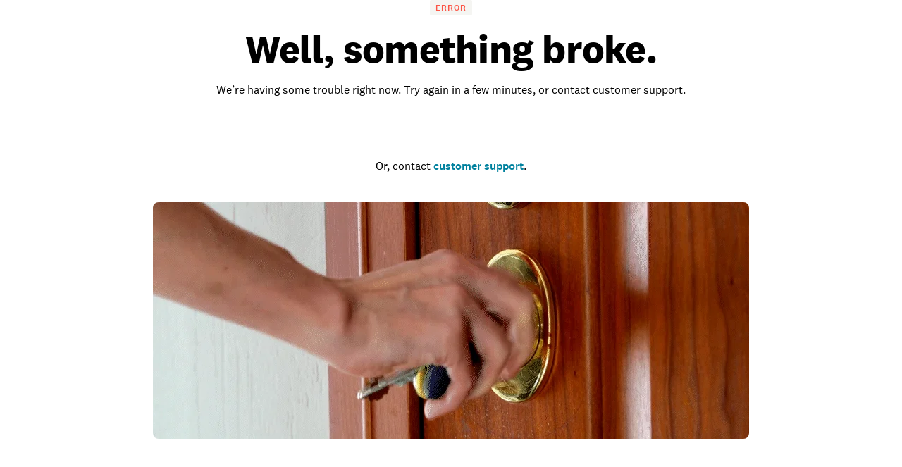

--- FILE ---
content_type: text/html; charset=utf-8
request_url: https://www.angi.com/companylist/us/oh/cincinnati/a-w-andrews-custom-carpet-service-reviews-106134.htm
body_size: 60919
content:
<!DOCTYPE html><html lang="en-US" class="theme-angi"><head><meta charSet="utf-8"/><meta name="viewport" content="width=device-width, initial-scale=1, minimum-scale=1, shrink-to-fit=no"/><meta name="viewport" content="width=device-width, initial-scale=1"/><link rel="preload" as="image" href="https://media.angi.com/s3fs-public/Angi-logo-Orange.svg"/><link rel="preload" as="image" href="https://media.angi.com/s3fs-public/search.svg"/><link rel="preload" as="image" href="https://media.angi.com/s3fs-public/hamburger.svg"/><link rel="preload" as="image" href="https://media.angi.com/s3fs-public/close.svg"/><link rel="preload" as="image" href="https://res.cloudinary.com/angi-prod/image/upload/v1748027941/location.svg"/><link rel="preload" as="image" href="https://media.angi.com/sites/all/themes/altheme/images/app-store-badge-60%402x.png"/><link rel="preload" as="image" href="https://media.angi.com/sites/all/themes/altheme/images/google-play-badge-60@2x.png"/><link rel="preload" as="image" href="https://media.angi.com/s3fs-public/footer-twitterv2-black.png"/><link rel="preload" as="image" href="https://media.angi.com/s3fs-public/footer-facebookv2-black.png"/><link rel="preload" as="image" href="https://media.angi.com/s3fs-public/footer-pinterestv2-black.png"/><link rel="stylesheet" href="/static/landing-pages-frontend/_next/static/css/5212923d24bc0f51.css" data-precedence="next"/><link rel="stylesheet" href="/static/landing-pages-frontend/_next/static/css/5d7caf0ea70821c5.css" data-precedence="next"/><link rel="stylesheet" href="/static/landing-pages-frontend/_next/static/css/fc300fc09f0969ad.css" data-precedence="next"/><link rel="stylesheet" href="/static/landing-pages-frontend/_next/static/css/f2b36135a26ba579.css" data-precedence="next"/><link rel="stylesheet" href="/static/landing-pages-frontend/_next/static/css/b2c35a7f62a4fbed.css" data-precedence="next"/><link rel="stylesheet" href="/static/landing-pages-frontend/_next/static/css/ae88ae8454e3a1b0.css" data-precedence="next"/><link rel="stylesheet" href="/static/landing-pages-frontend/_next/static/css/415405c608c46482.css" data-precedence="next"/><link rel="stylesheet" href="/static/landing-pages-frontend/_next/static/css/e656d534ac995982.css" data-precedence="next"/><link rel="stylesheet" href="/static/landing-pages-frontend/_next/static/css/1621203e44afc11a.css" data-precedence="next"/><link rel="stylesheet" href="/static/landing-pages-frontend/_next/static/css/cdcb7320db63a235.css" data-precedence="next"/><link rel="stylesheet" href="/static/landing-pages-frontend/_next/static/css/3328452c5646698b.css" data-precedence="next"/><link rel="stylesheet" href="/static/landing-pages-frontend/_next/static/css/65e2c0dee9aabb42.css" data-precedence="next"/><link rel="stylesheet" href="/static/landing-pages-frontend/_next/static/css/85d1e8684fa1ab49.css" data-precedence="next"/><link rel="stylesheet" href="/static/landing-pages-frontend/_next/static/css/e458273d2fa6ae0e.css" data-precedence="next"/><link rel="stylesheet" href="/static/landing-pages-frontend/_next/static/css/b5ca9606f4d7f0cb.css" data-precedence="next"/><link rel="stylesheet" href="/static/landing-pages-frontend/_next/static/css/06c7477524e078fa.css" data-precedence="next"/><link rel="stylesheet" href="/static/landing-pages-frontend/_next/static/css/72b4a53dec8dad34.css" data-precedence="next"/><link rel="stylesheet" href="/static/landing-pages-frontend/_next/static/css/4ce8de43377dbc41.css" data-precedence="next"/><link rel="stylesheet" href="/static/landing-pages-frontend/_next/static/css/c5f9a8ca258d7359.css" data-precedence="next"/><link rel="stylesheet" href="/static/landing-pages-frontend/_next/static/css/4830a70aecec65e9.css" data-precedence="next"/><link rel="stylesheet" href="/static/landing-pages-frontend/_next/static/css/a12ac6e204125041.css" data-precedence="next"/><link rel="stylesheet" href="/static/landing-pages-frontend/_next/static/css/ff0919cad1ed199a.css" data-precedence="next"/><link rel="stylesheet" href="/static/landing-pages-frontend/_next/static/css/a5b6ff20d1988e31.css" data-precedence="next"/><link rel="stylesheet" href="/static/landing-pages-frontend/_next/static/css/c4cdfbf1b4098e05.css" data-precedence="next"/><link rel="stylesheet" href="/static/landing-pages-frontend/_next/static/css/49db8a427f79f9e7.css" data-precedence="next"/><link rel="stylesheet" href="/static/landing-pages-frontend/_next/static/css/b36b7ade54b05a2f.css" data-precedence="next"/><link rel="stylesheet" href="/static/landing-pages-frontend/_next/static/css/25b1339a7af45e1d.css" data-precedence="next"/><link rel="preload" as="script" fetchPriority="low" href="/static/landing-pages-frontend/_next/static/chunks/webpack-001f6779f525f303.js"/><script src="/static/landing-pages-frontend/_next/static/chunks/fd9d1056-0820d89be24d5d97.js" async=""></script><script src="/static/landing-pages-frontend/_next/static/chunks/2117-bcbdf97a627f6467.js" async=""></script><script src="/static/landing-pages-frontend/_next/static/chunks/main-app-5294d1645fe5526e.js" async=""></script><script src="/static/landing-pages-frontend/_next/static/chunks/app/companylist/layout-df7279bb87187219.js" async=""></script><script src="/static/landing-pages-frontend/_next/static/chunks/8743-5db4501dfc2fa17c.js" async=""></script><script src="/static/landing-pages-frontend/_next/static/chunks/1383-9958be1cf4427248.js" async=""></script><script src="/static/landing-pages-frontend/_next/static/chunks/1761-c3ded7866dd64cb1.js" async=""></script><script src="/static/landing-pages-frontend/_next/static/chunks/7501-72156210243dd648.js" async=""></script><script src="/static/landing-pages-frontend/_next/static/chunks/app/companylist/error-fe14afad28946e28.js" async=""></script><script src="/static/landing-pages-frontend/_next/static/chunks/app/global-error-a5e3d37bd3bb398e.js" async=""></script><script src="/static/landing-pages-frontend/_next/static/chunks/c857e369-236613fe3a0c3919.js" async=""></script><script src="/static/landing-pages-frontend/_next/static/chunks/2551-c0a7cde2450d0ad4.js" async=""></script><script src="/static/landing-pages-frontend/_next/static/chunks/4177-51da24801a557f1e.js" async=""></script><script src="/static/landing-pages-frontend/_next/static/chunks/6989-1286a5cbb3dc66de.js" async=""></script><script src="/static/landing-pages-frontend/_next/static/chunks/app/layout-8fd5b19c11fe574e.js" async=""></script><script src="/static/landing-pages-frontend/_next/static/chunks/e37a0b60-57eb15bde63b67d7.js" async=""></script><script src="/static/landing-pages-frontend/_next/static/chunks/2246-943b6069535d2dda.js" async=""></script><script src="/static/landing-pages-frontend/_next/static/chunks/7192-75d77d02ca26f024.js" async=""></script><script src="/static/landing-pages-frontend/_next/static/chunks/9269-0f3a44f87a4f9edd.js" async=""></script><script src="/static/landing-pages-frontend/_next/static/chunks/app/not-found-96c4589fd8373a23.js" async=""></script><script src="/static/landing-pages-frontend/_next/static/chunks/c36f3faa-6768d9fffa89796c.js" async=""></script><script src="/static/landing-pages-frontend/_next/static/chunks/e75972e7-3b5dd46fc7f5d25d.js" async=""></script><script src="/static/landing-pages-frontend/_next/static/chunks/8513-41a2104028f7045f.js" async=""></script><script src="/static/landing-pages-frontend/_next/static/chunks/6820-9052a5b5fe71ac36.js" async=""></script><script src="/static/landing-pages-frontend/_next/static/chunks/app/companylist/%5Bslugorcountry%5D/%5Bstateortask%5D/%5Bcity%5D/%5Btaskorproprofile%5D/page-01275e8692f163f0.js" async=""></script><link rel="preload" href="https://www.googletagmanager.com/gtm.js?id=GTM-MX98LP3" as="script"/><link rel="preload" as="image" href="https://media.angi.com/s3fs-public/footer-youtubev2-black.png"/><link rel="preload" as="image" href="https://media.angi.com/s3fs-public/footer-instagramv2-black.png"/><title>A W ANDREWS CUSTOM CARPET SERVICE Reviews - Cincinnati, OH | Angi</title><meta name="description" content="See reviews for A W ANDREWS CUSTOM CARPET SERVICE in Cincinnati, OH at 10601 CHESTER RD from Angi members or join today to leave your own review."/><meta name="robots" content="index, follow"/><link rel="canonical" href="https://www.angi.com/companylist/us/oh/cincinnati/a-w-andrews-custom-carpet-service-reviews-106134.htm"/><meta property="og:title" content="A W ANDREWS CUSTOM CARPET SERVICE Reviews - Cincinnati, OH | Angi"/><meta property="og:description" content="See reviews for A W ANDREWS CUSTOM CARPET SERVICE in Cincinnati, OH at 10601 CHESTER RD from Angi members or join today to leave your own review."/><meta property="og:url" content="https://www.angi.com/companylist/us/oh/cincinnati/a-w-andrews-custom-carpet-service-reviews-106134.htm"/><meta property="og:site_name" content="Angi"/><meta property="og:image" content="https://media.angi.com/s3fs-public/Angi-logo-Orange.svg"/><meta property="og:type" content="website"/><meta name="twitter:card" content="summary_large_image"/><meta name="twitter:title" content="A W ANDREWS CUSTOM CARPET SERVICE Reviews - Cincinnati, OH | Angi"/><meta name="twitter:description" content="See reviews for A W ANDREWS CUSTOM CARPET SERVICE in Cincinnati, OH at 10601 CHESTER RD from Angi members or join today to leave your own review."/><meta name="twitter:image" content="https://media.angi.com/s3fs-public/Angi-logo-Orange.svg"/><link rel="icon" href="https://media.angi.com/s3fs-public/favicon-16x16.png" type="image/png" sizes="16x16"/><link rel="icon" href="https://media.angi.com/s3fs-public/favicon-32x32.png" type="image/png" sizes="32x32"/><link rel="shortcut icon" href="https://media.angi.com/s3fs-public/favicon.ico" type="image/x-icon"/><link rel="icon" href="https://media.angi.com/s3fs-public/Angi-logo-Orange.svg" type="image/png" sizes="16x16"/><meta name="next-size-adjust"/><script src="/static/landing-pages-frontend/_next/static/chunks/polyfills-42372ed130431b0a.js" noModule=""></script></head><body class="__className_9da5a8 overflow-x-hidden"><div class="h-auto"><div class="__className_9da5a8 theme-angi"><nav id="header" class=""><div class="GlobalNavigation_container__5PNcv" data-snowplow-component-type="Global Navigation"><div class="GlobalNavigation_content__wJOec"><div class="GlobalNavigation_desktop__ITtxn"><div><div class="Grid_root__mZcd8 NavigationHeader_headerNavGrid__tLPhj"><div class="Grid_gridContainer__13cNW"><div class="NavigationHeader_container__cthSL"><div class="NavigationHeader_headerContent__wYckC"><div class="NavigationHeader_logoAndSearchContainer__jJ7YJ"><div class=""><a href="https://angi.com"><img class="NavigationHeader_brandIcon__QRKYz" src="https://media.angi.com/s3fs-public/Angi-logo-Orange.svg" alt="Angi Logo"/></a></div></div><div class="NavigationHeader_navItems__XbBIA"><div data-testid="pro-signup-link"><a href="https://signup.angi.com/pro" class="NavigationHeader_headerLink__bPl2r"><span class="NavigationHeader_proLinkSpan__1KId8">Join as a Pro</span></a></div><div class="NavigationHeader_desktopButtons__gzgK2"><a data-testid="login-button" href="https://www.angi.com/oauth2/start" data-button="login" class="NavigationHeader_button__ws_mm NavigationHeader_desktopButtonLink__sKo1e Button_btn__iNtIM Button_secondaryNeutral__UJmbI Button_small__W0u0B">Log In</a><a data-testid="signup-button" href="https://www.angi.com/create-account" data-button="signup" class="NavigationHeader_button__ws_mm NavigationHeader_desktopButtonLink__sKo1e Button_btn__iNtIM Button_primary__krJYd Button_small__W0u0B">Sign Up</a></div></div></div></div></div></div></div><div><div class="NavigationItems_navItemsContainer__M6D1O" data-testid="nav-items-bar"><div class="Grid_root__mZcd8 NavigationItems_navItemsGrid__g4tpV"><div class="Grid_gridContainer__13cNW"><div id="navigation-items" class="NavigationItems_container__3uAzd"><div class="NavigationItems_linksContainer__LVOcj"><div class="NavigationItems_linkItem__qRhhc"><span class="NavigationItems_linkAnchor__xtlsi"><a href="#Interior" data-testid="nav-title-Interior" data-snowplow-component-key="Top Level Project Type" class="NavigationItems_link__EstZU">Interior</a></span></div><div class="NavigationItems_linkItem__qRhhc"><span class="NavigationItems_linkAnchor__xtlsi"><a href="#Exterior" data-testid="nav-title-Exterior" data-snowplow-component-key="Top Level Project Type" class="NavigationItems_link__EstZU">Exterior</a></span></div><div class="NavigationItems_linkItem__qRhhc"><span class="NavigationItems_linkAnchor__xtlsi"><a href="#Lawn &amp; Garden" data-testid="nav-title-Lawn &amp; Garden" data-snowplow-component-key="Top Level Project Type" class="NavigationItems_link__EstZU">Lawn &amp; Garden</a></span></div><div class="NavigationItems_linkItem__qRhhc"><span class="NavigationItems_linkAnchor__xtlsi"><a href="#More" data-testid="nav-title-More" data-snowplow-component-key="Top Level Project Type" class="NavigationItems_link__EstZU">More</a></span></div><div class="NavigationItems_linkItem__qRhhc"><span class="NavigationItems_linkAnchor__xtlsi"><a href="#Articles &amp; Advice" data-testid="nav-title-Articles &amp; Advice" data-snowplow-component-key="Top Level Project Type" class="NavigationItems_link__EstZU">Articles &amp; Advice</a></span></div></div></div></div></div></div><div class="NavigationItems_navGroupLinksContainer__vLWau"><div class="Grid_root__mZcd8 NavigationItems_navGroupLinks__OuxGD NavigationItems_navGroupLinksHidden___bCMu"><div class="Grid_gridContainer__13cNW"></div></div><div class="Grid_root__mZcd8 NavigationItems_navGroupLinks__OuxGD NavigationItems_navGroupLinksHidden___bCMu"><div class="Grid_gridContainer__13cNW"></div></div><div class="Grid_root__mZcd8 NavigationItems_navGroupLinks__OuxGD NavigationItems_navGroupLinksHidden___bCMu"><div class="Grid_gridContainer__13cNW"></div></div><div class="Grid_root__mZcd8 NavigationItems_navGroupLinks__OuxGD NavigationItems_navGroupLinksHidden___bCMu"><div class="Grid_gridContainer__13cNW"></div></div><div class="Grid_root__mZcd8 NavigationItems_navGroupLinks__OuxGD NavigationItems_navGroupLinksHidden___bCMu"><div class="Grid_gridContainer__13cNW"></div></div></div></div></div><div class="GlobalNavigation_mobile__sCYI3"><div><div class="MobileNavigationHeader_container__Sb5vg"><div class="MobileNavigationHeader_container__Sb5vg"><div class="MobileNavigationHeader_headerContent__TnEOm"><div class="MobileNavigationHeader_logoContainer__WV6pf"><a href="https://angi.com"><img class="MobileNavigationHeader_icon__f_yTh" src="https://media.angi.com/s3fs-public/Angi-logo-Orange.svg" alt="Angi Logo"/></a></div><div class="MobileNavigationHeader_navItems__JsDob"><div data-testid="mobile-pro-signup-link"><a href="https://signup.angi.com/pro" class="MobileNavigationHeader_proLink__6E1Zi">Join as a Pro</a></div><div class="MobileNavigationHeader_mobileIconContainer__6cy_2"><button type="button" data-snowplow-component-key="Search" data-snowplow-component-text="Search Icon" data-sp-button-label="Search Icon"><img class="MobileNavigationHeader_mobileIcon__7vTT5" src="https://media.angi.com/s3fs-public/search.svg" alt="Search"/></button><button id="show-groupings-button" data-testid="show-groupings-test" type="button" data-snowplow-component-key="Open Menu" data-snowplow-component-text="--Menu Icon" data-sp-button-label="Menu Icon"><div><img class="MobileNavigationHeader_menuIcon__m0U8F" src="https://media.angi.com/s3fs-public/hamburger.svg" alt="Open Menu"/></div></button></div></div></div></div></div></div></div></div><div class="MobileMenu_slidingCard__pwwaZ"><div><div class="MobileMenu_fixHeader___oG85"><div><a href="https://angi.com"><img class="MobileMenu_icon__3n0rQ" src="https://media.angi.com/s3fs-public/Angi-logo-Orange.svg" alt="Angi Logo"/></a></div><button id="menu-button19044" class="MobileMenu_closeButton__K06v6" data-testid="close-menu" type="button" data-snowplow-component-key="Close Menu" data-snowplow-component-text="Close Icon" data-sp-button-label="Close Icon"><div><img class="MobileMenu_menuIcon__1ywBm" src="https://media.angi.com/s3fs-public/close.svg" alt="Close Menu"/></div></button></div><div class="MobileMenuItems_navItemsContainer__ilu_K"><div id="mobile-menu-items1" class="MobileMenuItems_container__2HZIJ"><div class="MobileMenuItems_mobileNavItemsContainer__VXi8F"><div><div class="MobileMenuItems_mobileNavItems__c1TBr"><a href="#Interior">Interior</a><svg xmlns="http://www.w3.org/2000/svg" viewBox="0 0 24 24" class="MobileMenuItems_chevron__lWrXw" style="fill:none"><path fill-rule="evenodd" clip-rule="evenodd" d="M8.29289 5.29289C7.90237 5.68342 7.90237 6.31658 8.29289 6.70711L13.5858 12L8.29289 17.2929C7.90237 17.6834 7.90237 18.3166 8.29289 18.7071C8.68342 19.0976 9.31658 19.0976 9.70711 18.7071L15.7071 12.7071C16.0976 12.3166 16.0976 11.6834 15.7071 11.2929L9.70711 5.29289C9.31658 4.90237 8.68342 4.90237 8.29289 5.29289Z" fill="currentColor"></path></svg></div><div class="MobileMenuItems_mobileNavItems__c1TBr"><a href="#Exterior">Exterior</a><svg xmlns="http://www.w3.org/2000/svg" viewBox="0 0 24 24" class="MobileMenuItems_chevron__lWrXw" style="fill:none"><path fill-rule="evenodd" clip-rule="evenodd" d="M8.29289 5.29289C7.90237 5.68342 7.90237 6.31658 8.29289 6.70711L13.5858 12L8.29289 17.2929C7.90237 17.6834 7.90237 18.3166 8.29289 18.7071C8.68342 19.0976 9.31658 19.0976 9.70711 18.7071L15.7071 12.7071C16.0976 12.3166 16.0976 11.6834 15.7071 11.2929L9.70711 5.29289C9.31658 4.90237 8.68342 4.90237 8.29289 5.29289Z" fill="currentColor"></path></svg></div><div class="MobileMenuItems_mobileNavItems__c1TBr"><a href="#Lawn &amp; Garden">Lawn &amp; Garden</a><svg xmlns="http://www.w3.org/2000/svg" viewBox="0 0 24 24" class="MobileMenuItems_chevron__lWrXw" style="fill:none"><path fill-rule="evenodd" clip-rule="evenodd" d="M8.29289 5.29289C7.90237 5.68342 7.90237 6.31658 8.29289 6.70711L13.5858 12L8.29289 17.2929C7.90237 17.6834 7.90237 18.3166 8.29289 18.7071C8.68342 19.0976 9.31658 19.0976 9.70711 18.7071L15.7071 12.7071C16.0976 12.3166 16.0976 11.6834 15.7071 11.2929L9.70711 5.29289C9.31658 4.90237 8.68342 4.90237 8.29289 5.29289Z" fill="currentColor"></path></svg></div><div class="MobileMenuItems_mobileNavItems__c1TBr"><a href="#More">More</a><svg xmlns="http://www.w3.org/2000/svg" viewBox="0 0 24 24" class="MobileMenuItems_chevron__lWrXw" style="fill:none"><path fill-rule="evenodd" clip-rule="evenodd" d="M8.29289 5.29289C7.90237 5.68342 7.90237 6.31658 8.29289 6.70711L13.5858 12L8.29289 17.2929C7.90237 17.6834 7.90237 18.3166 8.29289 18.7071C8.68342 19.0976 9.31658 19.0976 9.70711 18.7071L15.7071 12.7071C16.0976 12.3166 16.0976 11.6834 15.7071 11.2929L9.70711 5.29289C9.31658 4.90237 8.68342 4.90237 8.29289 5.29289Z" fill="currentColor"></path></svg></div><div class="MobileMenuItems_mobileNavItems__c1TBr"><a href="#Articles &amp; Advice">Articles &amp; Advice</a><svg xmlns="http://www.w3.org/2000/svg" viewBox="0 0 24 24" class="MobileMenuItems_chevron__lWrXw" style="fill:none"><path fill-rule="evenodd" clip-rule="evenodd" d="M8.29289 5.29289C7.90237 5.68342 7.90237 6.31658 8.29289 6.70711L13.5858 12L8.29289 17.2929C7.90237 17.6834 7.90237 18.3166 8.29289 18.7071C8.68342 19.0976 9.31658 19.0976 9.70711 18.7071L15.7071 12.7071C16.0976 12.3166 16.0976 11.6834 15.7071 11.2929L9.70711 5.29289C9.31658 4.90237 8.68342 4.90237 8.29289 5.29289Z" fill="currentColor"></path></svg></div><div><div class="MobileMenuItems_mobileMenuLink__T14QV" data-testid="near-me-link"><a href="https://www.angi.com/nearme">Post a job</a></div><div><button type="button" data-testid="angi_button" class="MobileMenuItems_accountButton__lMPir Button_btn__iNtIM Button_secondaryNeutral__UJmbI" name="Log In">Log In</button><button type="button" data-testid="angi_button" class="MobileMenuItems_accountButton__lMPir Button_btn__iNtIM Button_primary__krJYd" name="Sign Up">Sign Up</button></div></div></div></div><div class="MobileMenuItems_mobileNavSelectedNavItem__YGrk6"><div class="MobileMenuItems_hideNavigationGroup__8hFYb"><div class="NavigationGroup_mobileNavigationGroupContainer__lHfuf"><div id="navigation-group-links" class="NavigationGroupLinks_navLinksContainer__A_OXE NavigationGroupLinks_navLinksMobileContainer__c7KKG" data-testid="nav-group-links"><div class="NavigationGroupLinks_linksTitle__Xdbe3 NavigationGroupLinks_linksTitleMobile__wRz63">Find a pro</div><div class=""><ul class="NavigationGroupLinks_navLinksList__nXceJ NavigationGroupLinks_navLinksMobileList__rwSX7"><li class="NavigationGroupLinks_item__zwEUH NavigationGroupLinks_itemMobile__ueven"><a href="https://www.angi.com/nearme/appliance-repair/" title="Appliance Repair" class="NavigationGroupLinks_link__zqJaC" data-snowplow-component-key="Interior">Appliance Repair</a></li><li class="NavigationGroupLinks_item__zwEUH NavigationGroupLinks_itemMobile__ueven"><a href="https://www.angi.com/nearme/carpet-cleaning/" title="Carpet Cleaning" class="NavigationGroupLinks_link__zqJaC" data-snowplow-component-key="Interior">Carpet Cleaning</a></li><li class="NavigationGroupLinks_item__zwEUH NavigationGroupLinks_itemMobile__ueven"><a href="https://www.angi.com/nearme/contractor/" title="Contractors" class="NavigationGroupLinks_link__zqJaC" data-snowplow-component-key="Interior">Contractors</a></li><li class="NavigationGroupLinks_item__zwEUH NavigationGroupLinks_itemMobile__ueven"><a href="https://www.angi.com/nearme/drywall/" title="Drywall" class="NavigationGroupLinks_link__zqJaC" data-snowplow-component-key="Interior">Drywall</a></li><li class="NavigationGroupLinks_item__zwEUH NavigationGroupLinks_itemMobile__ueven"><a href="https://www.angi.com/nearme/electrical/" title="Electrical" class="NavigationGroupLinks_link__zqJaC" data-snowplow-component-key="Interior">Electrical</a></li><li class="NavigationGroupLinks_item__zwEUH NavigationGroupLinks_itemMobile__ueven"><a href="https://www.angi.com/nearme/flooring/" title="Flooring" class="NavigationGroupLinks_link__zqJaC" data-snowplow-component-key="Interior">Flooring</a></li><li class="NavigationGroupLinks_item__zwEUH NavigationGroupLinks_itemMobile__ueven"><a href="https://www.angi.com/nearme/hvac/" title="HVAC" class="NavigationGroupLinks_link__zqJaC" data-snowplow-component-key="Interior">HVAC</a></li><li class="NavigationGroupLinks_item__zwEUH NavigationGroupLinks_itemMobile__ueven"><a href="https://www.angi.com/nearme/house-cleaning/" title="House Cleaning" class="NavigationGroupLinks_link__zqJaC" data-snowplow-component-key="Interior">House Cleaning</a></li><li class="NavigationGroupLinks_item__zwEUH NavigationGroupLinks_itemMobile__ueven"><a href="https://www.angi.com/nearme/interior-painting/" title="Interior Painting" class="NavigationGroupLinks_link__zqJaC" data-snowplow-component-key="Interior">Interior Painting</a></li><li class="NavigationGroupLinks_item__zwEUH NavigationGroupLinks_itemMobile__ueven"><a href="https://www.angi.com/nearme/plumbing/" title="Plumbing" class="NavigationGroupLinks_link__zqJaC" data-snowplow-component-key="Interior">Plumbing</a></li><li class="NavigationGroupLinks_item__zwEUH NavigationGroupLinks_itemMobile__ueven"><a href="https://www.angi.com/nearme/kitchen-and-bath-remodeling/" title="Remodeling" class="NavigationGroupLinks_link__zqJaC" data-snowplow-component-key="Interior">Remodeling</a></li><li class="NavigationGroupLinks_item__zwEUH NavigationGroupLinks_moreLinksMobile___XX_b"><a href="https://www.angi.com/nearme/" title="View all" class="NavigationGroupLinks_moreLinks__RRpZp" data-snowplow-component-key="Interior">View all</a></li></ul></div></div><div class="NavigationGroup_mobileNavigationArticleLinksContainer__f_8A1"><div id="navigation-group-articles"><div><div class="NavigationGroupArticles_containerTitle__B7vy9">Research &amp; plan</div></div><div class="NavigationGroupArticles_cards__x9h0w"><div><div class="NavigationGroupArticles_contentCardRow__r9_q5"><div class="NavigationGroupArticles_imageContainer__GBo3Z"><a href="https://www.angi.com/articles/closet-remodel-cost.htm" data-snowplow-component-key="Interior Featured Content" data-snowplow-component-text="How Much Does a Closet Remodel Cost?"><div><div data-testid="lazyImageTest" class="NavigationGroupArticles_lazyImageContainer__nvIN3 shimmer_shine__YWcRp shimmer_photo__dpL1H"></div></div></a></div><div class="NavigationGroupArticles_titleContentContainer__oRd1x"><div class="NavigationGroupArticles_titleContent__uLyCY"><a href="https://www.angi.com/articles/closet-remodel-cost.htm" class="NavigationGroupArticles_titleLink__p2tE_" data-snowplow-component-key="Interior Featured Content">How Much Does a Closet Remodel Cost?</a></div></div></div></div><div><div class="NavigationGroupArticles_contentCardRow__r9_q5"><div class="NavigationGroupArticles_imageContainer__GBo3Z"><a href="https://www.angi.com/articles/how-much-does-building-stairs-and-railings-cost.htm" data-snowplow-component-key="Interior Featured Content" data-snowplow-component-text="How Much Does It Cost to Build or Replace a Staircase?"><div><div data-testid="lazyImageTest" class="NavigationGroupArticles_lazyImageContainer__nvIN3 shimmer_shine__YWcRp shimmer_photo__dpL1H"></div></div></a></div><div class="NavigationGroupArticles_titleContentContainer__oRd1x"><div class="NavigationGroupArticles_titleContent__uLyCY"><a href="https://www.angi.com/articles/how-much-does-building-stairs-and-railings-cost.htm" class="NavigationGroupArticles_titleLink__p2tE_" data-snowplow-component-key="Interior Featured Content">How Much Does It Cost to Build or Replace a Staircase?</a></div></div></div></div><div><div class="NavigationGroupArticles_contentCardRow__r9_q5"><div class="NavigationGroupArticles_imageContainer__GBo3Z"><a href="https://www.angi.com/articles/widening-doorway-cost.htm" data-snowplow-component-key="Interior Featured Content" data-snowplow-component-text="How Much Does Widening a Doorway Cost?"><div><div data-testid="lazyImageTest" class="NavigationGroupArticles_lazyImageContainer__nvIN3 shimmer_shine__YWcRp shimmer_photo__dpL1H"></div></div></a></div><div class="NavigationGroupArticles_titleContentContainer__oRd1x"><div class="NavigationGroupArticles_titleContent__uLyCY"><a href="https://www.angi.com/articles/widening-doorway-cost.htm" class="NavigationGroupArticles_titleLink__p2tE_" data-snowplow-component-key="Interior Featured Content">How Much Does Widening a Doorway Cost?</a></div></div></div></div><div><div class="NavigationGroupArticles_contentCardRow__r9_q5"><div class="NavigationGroupArticles_imageContainer__GBo3Z"><a href="https://www.angi.com/articles/how-much-does-it-cost-remove-wallpaper.htm" data-snowplow-component-key="Interior Featured Content" data-snowplow-component-text="How Much Does Wallpaper Removal Cost?"><div><div data-testid="lazyImageTest" class="NavigationGroupArticles_lazyImageContainer__nvIN3 shimmer_shine__YWcRp shimmer_photo__dpL1H"></div></div></a></div><div class="NavigationGroupArticles_titleContentContainer__oRd1x"><div class="NavigationGroupArticles_titleContent__uLyCY"><a href="https://www.angi.com/articles/how-much-does-it-cost-remove-wallpaper.htm" class="NavigationGroupArticles_titleLink__p2tE_" data-snowplow-component-key="Interior Featured Content">How Much Does Wallpaper Removal Cost?</a></div></div></div></div></div><div class="NavigationGroupArticles_moreArticles__TpOOu"><a href="https://www.angi.com/articles/home-interiors" data-snowplow-component-key="Interior Featured Content">View all</a></div></div></div></div></div><div class="MobileMenuItems_hideNavigationGroup__8hFYb"><div class="NavigationGroup_mobileNavigationGroupContainer__lHfuf"><div id="navigation-group-links" class="NavigationGroupLinks_navLinksContainer__A_OXE NavigationGroupLinks_navLinksMobileContainer__c7KKG" data-testid="nav-group-links"><div class="NavigationGroupLinks_linksTitle__Xdbe3 NavigationGroupLinks_linksTitleMobile__wRz63">Find a pro</div><div class=""><ul class="NavigationGroupLinks_navLinksList__nXceJ NavigationGroupLinks_navLinksMobileList__rwSX7"><li class="NavigationGroupLinks_item__zwEUH NavigationGroupLinks_itemMobile__ueven"><a href="https://www.angi.com/nearme/concrete-repair/" title="Concrete Repair" class="NavigationGroupLinks_link__zqJaC" data-snowplow-component-key="Exterior">Concrete Repair</a></li><li class="NavigationGroupLinks_item__zwEUH NavigationGroupLinks_itemMobile__ueven"><a href="https://www.angi.com/nearme/doors/" title="Doors" class="NavigationGroupLinks_link__zqJaC" data-snowplow-component-key="Exterior">Doors</a></li><li class="NavigationGroupLinks_item__zwEUH NavigationGroupLinks_itemMobile__ueven"><a href="https://www.angi.com/nearme/driveways/" title="Driveways" class="NavigationGroupLinks_link__zqJaC" data-snowplow-component-key="Exterior">Driveways</a></li><li class="NavigationGroupLinks_item__zwEUH NavigationGroupLinks_itemMobile__ueven"><a href="https://www.angi.com/nearme/exterior-painting/" title="Exterior Painting" class="NavigationGroupLinks_link__zqJaC" data-snowplow-component-key="Exterior">Exterior Painting</a></li><li class="NavigationGroupLinks_item__zwEUH NavigationGroupLinks_itemMobile__ueven"><a href="https://www.angi.com/nearme/garage-doors/" title="Garage Doors" class="NavigationGroupLinks_link__zqJaC" data-snowplow-component-key="Exterior">Garage Doors</a></li><li class="NavigationGroupLinks_item__zwEUH NavigationGroupLinks_itemMobile__ueven"><a href="https://www.angi.com/nearme/gutter-cleaning/" title="Gutter Cleaning" class="NavigationGroupLinks_link__zqJaC" data-snowplow-component-key="Exterior">Gutter Cleaning</a></li><li class="NavigationGroupLinks_item__zwEUH NavigationGroupLinks_itemMobile__ueven"><a href="https://www.angi.com/nearme/gutter-repair-replacement/" title="Gutter Repair" class="NavigationGroupLinks_link__zqJaC" data-snowplow-component-key="Exterior">Gutter Repair</a></li><li class="NavigationGroupLinks_item__zwEUH NavigationGroupLinks_itemMobile__ueven"><a href="https://www.angi.com/nearme/home-builders/" title="Home Builders" class="NavigationGroupLinks_link__zqJaC" data-snowplow-component-key="Exterior">Home Builders</a></li><li class="NavigationGroupLinks_item__zwEUH NavigationGroupLinks_itemMobile__ueven"><a href="https://www.angi.com/nearme/masonry/" title="Masonry" class="NavigationGroupLinks_link__zqJaC" data-snowplow-component-key="Exterior">Masonry</a></li><li class="NavigationGroupLinks_item__zwEUH NavigationGroupLinks_itemMobile__ueven"><a href="https://www.angi.com/nearme/roofing/" title="Roofing" class="NavigationGroupLinks_link__zqJaC" data-snowplow-component-key="Exterior">Roofing</a></li><li class="NavigationGroupLinks_item__zwEUH NavigationGroupLinks_itemMobile__ueven"><a href="https://www.angi.com/nearme/siding/" title="Siding" class="NavigationGroupLinks_link__zqJaC" data-snowplow-component-key="Exterior">Siding</a></li><li class="NavigationGroupLinks_item__zwEUH NavigationGroupLinks_itemMobile__ueven"><a href="https://www.angi.com/nearme/windows/" title="Windows" class="NavigationGroupLinks_link__zqJaC" data-snowplow-component-key="Exterior">Windows</a></li><li class="NavigationGroupLinks_item__zwEUH NavigationGroupLinks_moreLinksMobile___XX_b"><a href="https://www.angi.com/nearme/" title="View all" class="NavigationGroupLinks_moreLinks__RRpZp" data-snowplow-component-key="Exterior">View all</a></li></ul></div></div><div class="NavigationGroup_mobileNavigationArticleLinksContainer__f_8A1"><div id="navigation-group-articles"><div><div class="NavigationGroupArticles_containerTitle__B7vy9">Research &amp; plan</div></div><div class="NavigationGroupArticles_cards__x9h0w"><div><div class="NavigationGroupArticles_contentCardRow__r9_q5"><div class="NavigationGroupArticles_imageContainer__GBo3Z"><a href="https://www.angi.com/articles/exterior-trim-installation-cost.htm" data-snowplow-component-key="Exterior Featured Content" data-snowplow-component-text="How Much Does It Cost to Install Exterior Trim?"><div><div data-testid="lazyImageTest" class="NavigationGroupArticles_lazyImageContainer__nvIN3 shimmer_shine__YWcRp shimmer_photo__dpL1H"></div></div></a></div><div class="NavigationGroupArticles_titleContentContainer__oRd1x"><div class="NavigationGroupArticles_titleContent__uLyCY"><a href="https://www.angi.com/articles/exterior-trim-installation-cost.htm" class="NavigationGroupArticles_titleLink__p2tE_" data-snowplow-component-key="Exterior Featured Content">How Much Does It Cost to Install Exterior Trim?</a></div></div></div></div><div><div class="NavigationGroupArticles_contentCardRow__r9_q5"><div class="NavigationGroupArticles_imageContainer__GBo3Z"><a href="https://www.angi.com/articles/how-much-does-ipe-wood-decking-cost.htm" data-snowplow-component-key="Exterior Featured Content" data-snowplow-component-text="How Much Does Ipe Wood Decking Cost?"><div><div data-testid="lazyImageTest" class="NavigationGroupArticles_lazyImageContainer__nvIN3 shimmer_shine__YWcRp shimmer_photo__dpL1H"></div></div></a></div><div class="NavigationGroupArticles_titleContentContainer__oRd1x"><div class="NavigationGroupArticles_titleContent__uLyCY"><a href="https://www.angi.com/articles/how-much-does-ipe-wood-decking-cost.htm" class="NavigationGroupArticles_titleLink__p2tE_" data-snowplow-component-key="Exterior Featured Content">How Much Does Ipe Wood Decking Cost?</a></div></div></div></div><div><div class="NavigationGroupArticles_contentCardRow__r9_q5"><div class="NavigationGroupArticles_imageContainer__GBo3Z"><a href="https://www.angi.com/articles/different-types-dog-fences-and-how-much-they-cost.htm" data-snowplow-component-key="Exterior Featured Content" data-snowplow-component-text="How Much Does a Dog Fence Cost to Install?"><div><div data-testid="lazyImageTest" class="NavigationGroupArticles_lazyImageContainer__nvIN3 shimmer_shine__YWcRp shimmer_photo__dpL1H"></div></div></a></div><div class="NavigationGroupArticles_titleContentContainer__oRd1x"><div class="NavigationGroupArticles_titleContent__uLyCY"><a href="https://www.angi.com/articles/different-types-dog-fences-and-how-much-they-cost.htm" class="NavigationGroupArticles_titleLink__p2tE_" data-snowplow-component-key="Exterior Featured Content">How Much Does a Dog Fence Cost to Install?</a></div></div></div></div><div><div class="NavigationGroupArticles_contentCardRow__r9_q5"><div class="NavigationGroupArticles_imageContainer__GBo3Z"><a href="https://www.angi.com/articles/how-much-does-it-cost-pressure-wash-house.htm" data-snowplow-component-key="Exterior Featured Content" data-snowplow-component-text="How Much Does It Cost to Pressure Wash a House?"><div><div data-testid="lazyImageTest" class="NavigationGroupArticles_lazyImageContainer__nvIN3 shimmer_shine__YWcRp shimmer_photo__dpL1H"></div></div></a></div><div class="NavigationGroupArticles_titleContentContainer__oRd1x"><div class="NavigationGroupArticles_titleContent__uLyCY"><a href="https://www.angi.com/articles/how-much-does-it-cost-pressure-wash-house.htm" class="NavigationGroupArticles_titleLink__p2tE_" data-snowplow-component-key="Exterior Featured Content">How Much Does It Cost to Pressure Wash a House?</a></div></div></div></div></div><div class="NavigationGroupArticles_moreArticles__TpOOu"><a href="https://www.angi.com/articles/home-exteriors" data-snowplow-component-key="Exterior Featured Content">View all</a></div></div></div></div></div><div class="MobileMenuItems_hideNavigationGroup__8hFYb"><div class="NavigationGroup_mobileNavigationGroupContainer__lHfuf"><div id="navigation-group-links" class="NavigationGroupLinks_navLinksContainer__A_OXE NavigationGroupLinks_navLinksMobileContainer__c7KKG" data-testid="nav-group-links"><div class="NavigationGroupLinks_linksTitle__Xdbe3 NavigationGroupLinks_linksTitleMobile__wRz63">Find a pro</div><div class=""><ul class="NavigationGroupLinks_navLinksList__nXceJ NavigationGroupLinks_navLinksMobileList__rwSX7"><li class="NavigationGroupLinks_item__zwEUH NavigationGroupLinks_itemMobile__ueven"><a href="https://www.angi.com/nearme/decks-and-porches/" title="Decks" class="NavigationGroupLinks_link__zqJaC" data-snowplow-component-key="Lawn &amp; Garden">Decks</a></li><li class="NavigationGroupLinks_item__zwEUH NavigationGroupLinks_itemMobile__ueven"><a href="https://www.angi.com/nearme/fencing/" title="Fencing" class="NavigationGroupLinks_link__zqJaC" data-snowplow-component-key="Lawn &amp; Garden">Fencing</a></li><li class="NavigationGroupLinks_item__zwEUH NavigationGroupLinks_itemMobile__ueven"><a href="https://www.angi.com/nearme/land-surveying/" title="Land Surveying" class="NavigationGroupLinks_link__zqJaC" data-snowplow-component-key="Lawn &amp; Garden">Land Surveying</a></li><li class="NavigationGroupLinks_item__zwEUH NavigationGroupLinks_itemMobile__ueven"><a href="https://www.angi.com/nearme/landscaping/" title="Landscaping" class="NavigationGroupLinks_link__zqJaC" data-snowplow-component-key="Lawn &amp; Garden">Landscaping</a></li><li class="NavigationGroupLinks_item__zwEUH NavigationGroupLinks_itemMobile__ueven"><a href="https://www.angi.com/nearme/lawn-and-yard-work/" title="Lawn &amp; Yard Work" class="NavigationGroupLinks_link__zqJaC" data-snowplow-component-key="Lawn &amp; Garden">Lawn &amp; Yard Work</a></li><li class="NavigationGroupLinks_item__zwEUH NavigationGroupLinks_itemMobile__ueven"><a href="https://www.angi.com/nearme/leaf-removal/" title="Leaf Removal" class="NavigationGroupLinks_link__zqJaC" data-snowplow-component-key="Lawn &amp; Garden">Leaf Removal</a></li><li class="NavigationGroupLinks_item__zwEUH NavigationGroupLinks_itemMobile__ueven"><a href="https://www.angi.com/nearme/sunroom-and-patio-remodeling/" title="Patios" class="NavigationGroupLinks_link__zqJaC" data-snowplow-component-key="Lawn &amp; Garden">Patios</a></li><li class="NavigationGroupLinks_item__zwEUH NavigationGroupLinks_itemMobile__ueven"><a href="https://www.angi.com/nearme/swimming-pools/" title="Pool Installation" class="NavigationGroupLinks_link__zqJaC" data-snowplow-component-key="Lawn &amp; Garden">Pool Installation</a></li><li class="NavigationGroupLinks_item__zwEUH NavigationGroupLinks_itemMobile__ueven"><a href="https://www.angi.com/nearme/lawn-irrigation/" title="Sprinkler Systems" class="NavigationGroupLinks_link__zqJaC" data-snowplow-component-key="Lawn &amp; Garden">Sprinkler Systems</a></li><li class="NavigationGroupLinks_item__zwEUH NavigationGroupLinks_itemMobile__ueven"><a href="https://www.angi.com/nearme/sunroom-contractors/" title="Sunrooms" class="NavigationGroupLinks_link__zqJaC" data-snowplow-component-key="Lawn &amp; Garden">Sunrooms</a></li><li class="NavigationGroupLinks_item__zwEUH NavigationGroupLinks_itemMobile__ueven"><a href="https://www.angi.com/nearme/tree-service/" title="Tree Service" class="NavigationGroupLinks_link__zqJaC" data-snowplow-component-key="Lawn &amp; Garden">Tree Service</a></li><li class="NavigationGroupLinks_item__zwEUH NavigationGroupLinks_moreLinksMobile___XX_b"><a href="https://www.angi.com/nearme/" title="View all" class="NavigationGroupLinks_moreLinks__RRpZp" data-snowplow-component-key="Lawn &amp; Garden">View all</a></li></ul></div></div><div class="NavigationGroup_mobileNavigationArticleLinksContainer__f_8A1"><div id="navigation-group-articles"><div><div class="NavigationGroupArticles_containerTitle__B7vy9">Research &amp; plan</div></div><div class="NavigationGroupArticles_cards__x9h0w"><div><div class="NavigationGroupArticles_contentCardRow__r9_q5"><div class="NavigationGroupArticles_imageContainer__GBo3Z"><a href="https://www.angi.com/articles/interlocking-pavers-cost.htm" data-snowplow-component-key="Lawn &amp; Garden Featured Content" data-snowplow-component-text="How Much Does Interlocking Paver Installation Cost?"><div><div data-testid="lazyImageTest" class="NavigationGroupArticles_lazyImageContainer__nvIN3 shimmer_shine__YWcRp shimmer_photo__dpL1H"></div></div></a></div><div class="NavigationGroupArticles_titleContentContainer__oRd1x"><div class="NavigationGroupArticles_titleContent__uLyCY"><a href="https://www.angi.com/articles/interlocking-pavers-cost.htm" class="NavigationGroupArticles_titleLink__p2tE_" data-snowplow-component-key="Lawn &amp; Garden Featured Content">How Much Does Interlocking Paver Installation Cost?</a></div></div></div></div><div><div class="NavigationGroupArticles_contentCardRow__r9_q5"><div class="NavigationGroupArticles_imageContainer__GBo3Z"><a href="https://www.angi.com/articles/how-much-does-land-survey-cost.htm" data-snowplow-component-key="Lawn &amp; Garden Featured Content" data-snowplow-component-text="How Much Does a Land Survey Cost?"><div><div data-testid="lazyImageTest" class="NavigationGroupArticles_lazyImageContainer__nvIN3 shimmer_shine__YWcRp shimmer_photo__dpL1H"></div></div></a></div><div class="NavigationGroupArticles_titleContentContainer__oRd1x"><div class="NavigationGroupArticles_titleContent__uLyCY"><a href="https://www.angi.com/articles/how-much-does-land-survey-cost.htm" class="NavigationGroupArticles_titleLink__p2tE_" data-snowplow-component-key="Lawn &amp; Garden Featured Content">How Much Does a Land Survey Cost?</a></div></div></div></div><div><div class="NavigationGroupArticles_contentCardRow__r9_q5"><div class="NavigationGroupArticles_imageContainer__GBo3Z"><a href="https://www.angi.com/articles/flowerbed-installation-cost.htm" data-snowplow-component-key="Lawn &amp; Garden Featured Content" data-snowplow-component-text="How Much Does Flowerbed Installation Cost?"><div><div data-testid="lazyImageTest" class="NavigationGroupArticles_lazyImageContainer__nvIN3 shimmer_shine__YWcRp shimmer_photo__dpL1H"></div></div></a></div><div class="NavigationGroupArticles_titleContentContainer__oRd1x"><div class="NavigationGroupArticles_titleContent__uLyCY"><a href="https://www.angi.com/articles/flowerbed-installation-cost.htm" class="NavigationGroupArticles_titleLink__p2tE_" data-snowplow-component-key="Lawn &amp; Garden Featured Content">How Much Does Flowerbed Installation Cost?</a></div></div></div></div><div><div class="NavigationGroupArticles_contentCardRow__r9_q5"><div class="NavigationGroupArticles_imageContainer__GBo3Z"><a href="https://www.angi.com/articles/site-preparation-cost.htm" data-snowplow-component-key="Lawn &amp; Garden Featured Content" data-snowplow-component-text="How Much Does Site Preparation Cost?"><div><div data-testid="lazyImageTest" class="NavigationGroupArticles_lazyImageContainer__nvIN3 shimmer_shine__YWcRp shimmer_photo__dpL1H"></div></div></a></div><div class="NavigationGroupArticles_titleContentContainer__oRd1x"><div class="NavigationGroupArticles_titleContent__uLyCY"><a href="https://www.angi.com/articles/site-preparation-cost.htm" class="NavigationGroupArticles_titleLink__p2tE_" data-snowplow-component-key="Lawn &amp; Garden Featured Content">How Much Does Site Preparation Cost?</a></div></div></div></div></div><div class="NavigationGroupArticles_moreArticles__TpOOu"><a href="https://www.angi.com/articles/landscaping-lawn-care" data-snowplow-component-key="Lawn &amp; Garden Featured Content">View all</a></div></div></div></div></div><div class="MobileMenuItems_hideNavigationGroup__8hFYb"><div class="NavigationGroup_mobileNavigationGroupContainer__lHfuf"><div id="navigation-group-links" class="NavigationGroupLinks_navLinksContainer__A_OXE NavigationGroupLinks_navLinksMobileContainer__c7KKG" data-testid="nav-group-links"><div class="NavigationGroupLinks_linksTitle__Xdbe3 NavigationGroupLinks_linksTitleMobile__wRz63">Find a pro</div><div class=""><ul class="NavigationGroupLinks_navLinksList__nXceJ NavigationGroupLinks_navLinksMobileList__rwSX7"><li class="NavigationGroupLinks_item__zwEUH NavigationGroupLinks_itemMobile__ueven"><a href="https://www.angi.com/nearme/basement-waterproofing/" title="Basement Waterproofing" class="NavigationGroupLinks_link__zqJaC" data-snowplow-component-key="More">Basement Waterproofing</a></li><li class="NavigationGroupLinks_item__zwEUH NavigationGroupLinks_itemMobile__ueven"><a href="https://www.angi.com/nearme/handyman-service/" title="Handymen" class="NavigationGroupLinks_link__zqJaC" data-snowplow-component-key="More">Handymen</a></li><li class="NavigationGroupLinks_item__zwEUH NavigationGroupLinks_itemMobile__ueven"><a href="https://www.angi.com/nearme/hauling/" title="Junk Hauling" class="NavigationGroupLinks_link__zqJaC" data-snowplow-component-key="More">Junk Hauling</a></li><li class="NavigationGroupLinks_item__zwEUH NavigationGroupLinks_itemMobile__ueven"><a href="https://www.angi.com/nearme/locksmiths/" title="Locksmiths" class="NavigationGroupLinks_link__zqJaC" data-snowplow-component-key="More">Locksmiths</a></li><li class="NavigationGroupLinks_item__zwEUH NavigationGroupLinks_itemMobile__ueven"><a href="https://www.angi.com/nearme/moving/" title="Moving Companies" class="NavigationGroupLinks_link__zqJaC" data-snowplow-component-key="More">Moving Companies</a></li><li class="NavigationGroupLinks_item__zwEUH NavigationGroupLinks_itemMobile__ueven"><a href="https://www.angi.com/nearme/pest-control/" title="Pest Control" class="NavigationGroupLinks_link__zqJaC" data-snowplow-component-key="More">Pest Control</a></li><li class="NavigationGroupLinks_item__zwEUH NavigationGroupLinks_itemMobile__ueven"><a href="https://www.angi.com/nearme/pressure-washing/" title="Pressure Washing" class="NavigationGroupLinks_link__zqJaC" data-snowplow-component-key="More">Pressure Washing</a></li><li class="NavigationGroupLinks_item__zwEUH NavigationGroupLinks_itemMobile__ueven"><a href="https://www.angi.com/nearme/septic-tank/" title="Septic Tanks" class="NavigationGroupLinks_link__zqJaC" data-snowplow-component-key="More">Septic Tanks</a></li><li class="NavigationGroupLinks_item__zwEUH NavigationGroupLinks_moreLinksMobile___XX_b"><a href="https://www.angi.com/nearme/" title="View all" class="NavigationGroupLinks_moreLinks__RRpZp" data-snowplow-component-key="More">View all</a></li></ul></div></div><div class="NavigationGroup_mobileNavigationArticleLinksContainer__f_8A1"><div id="navigation-group-articles"><div><div class="NavigationGroupArticles_containerTitle__B7vy9">Research &amp; plan</div></div><div class="NavigationGroupArticles_cards__x9h0w"><div><div class="NavigationGroupArticles_contentCardRow__r9_q5"><div class="NavigationGroupArticles_imageContainer__GBo3Z"><a href="https://www.angi.com/articles/how-much-does-it-cost-to-remodel-a-house.htm" data-snowplow-component-key="More Featured Content" data-snowplow-component-text="How Much Does It Cost to Remodel a House?"><div><div data-testid="lazyImageTest" class="NavigationGroupArticles_lazyImageContainer__nvIN3 shimmer_shine__YWcRp shimmer_photo__dpL1H"></div></div></a></div><div class="NavigationGroupArticles_titleContentContainer__oRd1x"><div class="NavigationGroupArticles_titleContent__uLyCY"><a href="https://www.angi.com/articles/how-much-does-it-cost-to-remodel-a-house.htm" class="NavigationGroupArticles_titleLink__p2tE_" data-snowplow-component-key="More Featured Content">How Much Does It Cost to Remodel a House?</a></div></div></div></div><div><div class="NavigationGroupArticles_contentCardRow__r9_q5"><div class="NavigationGroupArticles_imageContainer__GBo3Z"><a href="https://www.angi.com/articles/well-water-treatment-systems-cost.htm" data-snowplow-component-key="More Featured Content" data-snowplow-component-text="How Much Does Well Water Treatment Systems Cost?"><div><div data-testid="lazyImageTest" class="NavigationGroupArticles_lazyImageContainer__nvIN3 shimmer_shine__YWcRp shimmer_photo__dpL1H"></div></div></a></div><div class="NavigationGroupArticles_titleContentContainer__oRd1x"><div class="NavigationGroupArticles_titleContent__uLyCY"><a href="https://www.angi.com/articles/well-water-treatment-systems-cost.htm" class="NavigationGroupArticles_titleLink__p2tE_" data-snowplow-component-key="More Featured Content">How Much Does Well Water Treatment Systems Cost?</a></div></div></div></div><div><div class="NavigationGroupArticles_contentCardRow__r9_q5"><div class="NavigationGroupArticles_imageContainer__GBo3Z"><a href="https://www.angi.com/articles/weatherstripping-replacement-cost.htm" data-snowplow-component-key="More Featured Content" data-snowplow-component-text="How Much Does It Cost to Replace Weatherstripping?"><div><div data-testid="lazyImageTest" class="NavigationGroupArticles_lazyImageContainer__nvIN3 shimmer_shine__YWcRp shimmer_photo__dpL1H"></div></div></a></div><div class="NavigationGroupArticles_titleContentContainer__oRd1x"><div class="NavigationGroupArticles_titleContent__uLyCY"><a href="https://www.angi.com/articles/weatherstripping-replacement-cost.htm" class="NavigationGroupArticles_titleLink__p2tE_" data-snowplow-component-key="More Featured Content">How Much Does It Cost to Replace Weatherstripping?</a></div></div></div></div><div><div class="NavigationGroupArticles_contentCardRow__r9_q5"><div class="NavigationGroupArticles_imageContainer__GBo3Z"><a href="https://www.angi.com/articles/cost-to-rent-a-dump-trailer.htm" data-snowplow-component-key="More Featured Content" data-snowplow-component-text="How Much Does It Cost to Rent a Dump Trailer?"><div><div data-testid="lazyImageTest" class="NavigationGroupArticles_lazyImageContainer__nvIN3 shimmer_shine__YWcRp shimmer_photo__dpL1H"></div></div></a></div><div class="NavigationGroupArticles_titleContentContainer__oRd1x"><div class="NavigationGroupArticles_titleContent__uLyCY"><a href="https://www.angi.com/articles/cost-to-rent-a-dump-trailer.htm" class="NavigationGroupArticles_titleLink__p2tE_" data-snowplow-component-key="More Featured Content">How Much Does It Cost to Rent a Dump Trailer?</a></div></div></div></div></div><div class="NavigationGroupArticles_moreArticles__TpOOu"><a href="https://www.angi.com/articles" data-snowplow-component-key="More Featured Content">View all</a></div></div></div></div></div><div class="MobileMenuItems_hideNavigationGroup__8hFYb"><div class="NavigationGroup_mobileNavigationGroupContainer__lHfuf"><div id="navigation-group-links" class="NavigationGroupLinks_navLinksContainer__A_OXE NavigationGroupLinks_navLinksMobileContainer__c7KKG" data-testid="nav-group-links"><div class="NavigationGroupLinks_linksTitle__Xdbe3 NavigationGroupLinks_linksTitleMobile__wRz63">Research &amp; plan</div><div class=""><ul class="NavigationGroupLinks_navLinksList__nXceJ NavigationGroupLinks_navLinksMobileList__rwSX7 NavigationGroupLinks_navLinksListTenRows__76GBD NavigationGroupLinks_navLinksListColWidth__WZtLh"><li class="NavigationGroupLinks_item__zwEUH NavigationGroupLinks_itemMobile__ueven"><a href="https://www.angi.com/articles/appliances" title="Appliances" class="NavigationGroupLinks_link__zqJaC" data-snowplow-component-key="Articles &amp; Advice">Appliances</a></li><li class="NavigationGroupLinks_item__zwEUH NavigationGroupLinks_itemMobile__ueven"><a href="https://www.angi.com/articles/basements-and-foundations" title="Basements &amp; Foundations" class="NavigationGroupLinks_link__zqJaC" data-snowplow-component-key="Articles &amp; Advice">Basements &amp; Foundations</a></li><li class="NavigationGroupLinks_item__zwEUH NavigationGroupLinks_itemMobile__ueven"><a href="https://www.angi.com/articles/bathroom-remodel" title="Bathroom Remodel" class="NavigationGroupLinks_link__zqJaC" data-snowplow-component-key="Articles &amp; Advice">Bathroom Remodel</a></li><li class="NavigationGroupLinks_item__zwEUH NavigationGroupLinks_itemMobile__ueven"><a href="https://www.angi.com/articles/chimneys-fireplaces" title="Chimneys &amp; Fireplace" class="NavigationGroupLinks_link__zqJaC" data-snowplow-component-key="Articles &amp; Advice">Chimneys &amp; Fireplace</a></li><li class="NavigationGroupLinks_item__zwEUH NavigationGroupLinks_itemMobile__ueven"><a href="https://www.angi.com/articles/cleaning" title="Cleaning" class="NavigationGroupLinks_link__zqJaC" data-snowplow-component-key="Articles &amp; Advice">Cleaning</a></li><li class="NavigationGroupLinks_item__zwEUH NavigationGroupLinks_itemMobile__ueven"><a href="https://www.angi.com/articles/contractors" title="Contractors" class="NavigationGroupLinks_link__zqJaC" data-snowplow-component-key="Articles &amp; Advice">Contractors</a></li><li class="NavigationGroupLinks_item__zwEUH NavigationGroupLinks_itemMobile__ueven"><a href="https://www.angi.com/articles/electrical" title="Electrical" class="NavigationGroupLinks_link__zqJaC" data-snowplow-component-key="Articles &amp; Advice">Electrical</a></li><li class="NavigationGroupLinks_item__zwEUH NavigationGroupLinks_itemMobile__ueven"><a href="https://www.angi.com/articles/flooring" title="Flooring" class="NavigationGroupLinks_link__zqJaC" data-snowplow-component-key="Articles &amp; Advice">Flooring</a></li><li class="NavigationGroupLinks_item__zwEUH NavigationGroupLinks_itemMobile__ueven"><a href="https://www.angi.com/articles/furniture" title="Furniture" class="NavigationGroupLinks_link__zqJaC" data-snowplow-component-key="Articles &amp; Advice">Furniture</a></li><li class="NavigationGroupLinks_item__zwEUH NavigationGroupLinks_itemMobile__ueven"><a href="https://www.angi.com/articles/garages-and-driveways" title="Garages &amp; Driveways" class="NavigationGroupLinks_link__zqJaC" data-snowplow-component-key="Articles &amp; Advice">Garages &amp; Driveways</a></li><li class="NavigationGroupLinks_item__zwEUH NavigationGroupLinks_itemMobile__ueven"><a href="https://www.angi.com/articles/hvac" title="Heating &amp; Cooling" class="NavigationGroupLinks_link__zqJaC" data-snowplow-component-key="Articles &amp; Advice">Heating &amp; Cooling</a></li><li class="NavigationGroupLinks_item__zwEUH NavigationGroupLinks_itemMobile__ueven"><a href="https://www.angi.com/articles/home-construction-design" title="Home Construction" class="NavigationGroupLinks_link__zqJaC" data-snowplow-component-key="Articles &amp; Advice">Home Construction</a></li><li class="NavigationGroupLinks_item__zwEUH NavigationGroupLinks_itemMobile__ueven"><a href="https://www.angi.com/articles/home-exteriors" title="Home Exteriors" class="NavigationGroupLinks_link__zqJaC" data-snowplow-component-key="Articles &amp; Advice">Home Exteriors</a></li><li class="NavigationGroupLinks_item__zwEUH NavigationGroupLinks_itemMobile__ueven"><a href="https://www.angi.com/articles/home-health-hazards" title="Home Health Hazards" class="NavigationGroupLinks_link__zqJaC" data-snowplow-component-key="Articles &amp; Advice">Home Health Hazards</a></li><li class="NavigationGroupLinks_item__zwEUH NavigationGroupLinks_itemMobile__ueven"><a href="https://www.angi.com/articles/home-interiors" title="Home Interiors" class="NavigationGroupLinks_link__zqJaC" data-snowplow-component-key="Articles &amp; Advice">Home Interiors</a></li><li class="NavigationGroupLinks_item__zwEUH NavigationGroupLinks_itemMobile__ueven"><a href="https://www.angi.com/articles/home-security-systems" title="Home Security" class="NavigationGroupLinks_link__zqJaC" data-snowplow-component-key="Articles &amp; Advice">Home Security</a></li><li class="NavigationGroupLinks_item__zwEUH NavigationGroupLinks_itemMobile__ueven"><a href="https://www.angi.com/articles/kitchen-remodeling" title="Kitchen Remodeling" class="NavigationGroupLinks_link__zqJaC" data-snowplow-component-key="Articles &amp; Advice">Kitchen Remodeling</a></li><li class="NavigationGroupLinks_item__zwEUH NavigationGroupLinks_itemMobile__ueven"><a href="https://www.angi.com/articles/landscaping-lawn-care" title="Landscaping" class="NavigationGroupLinks_link__zqJaC" data-snowplow-component-key="Articles &amp; Advice">Landscaping</a></li><li class="NavigationGroupLinks_item__zwEUH NavigationGroupLinks_itemMobile__ueven"><a href="https://www.angi.com/articles/movers" title="Moving" class="NavigationGroupLinks_link__zqJaC" data-snowplow-component-key="Articles &amp; Advice">Moving</a></li><li class="NavigationGroupLinks_item__zwEUH NavigationGroupLinks_itemMobile__ueven"><a href="https://www.angi.com/articles/outdoor-living" title="Outdoor Living" class="NavigationGroupLinks_link__zqJaC" data-snowplow-component-key="Articles &amp; Advice">Outdoor Living</a></li><li class="NavigationGroupLinks_item__zwEUH NavigationGroupLinks_itemMobile__ueven"><a href="https://www.angi.com/articles/household-pest-control" title="Pest Control" class="NavigationGroupLinks_link__zqJaC" data-snowplow-component-key="Articles &amp; Advice">Pest Control</a></li><li class="NavigationGroupLinks_item__zwEUH NavigationGroupLinks_itemMobile__ueven"><a href="https://www.angi.com/articles/plumbing" title="Plumbing" class="NavigationGroupLinks_link__zqJaC" data-snowplow-component-key="Articles &amp; Advice">Plumbing</a></li><li class="NavigationGroupLinks_item__zwEUH NavigationGroupLinks_itemMobile__ueven"><a href="https://www.angi.com/articles/real-estate" title="Real Estate" class="NavigationGroupLinks_link__zqJaC" data-snowplow-component-key="Articles &amp; Advice">Real Estate</a></li><li class="NavigationGroupLinks_item__zwEUH NavigationGroupLinks_itemMobile__ueven"><a href="https://www.angi.com/articles/remodeling" title="Remodeling" class="NavigationGroupLinks_link__zqJaC" data-snowplow-component-key="Articles &amp; Advice">Remodeling</a></li><li class="NavigationGroupLinks_item__zwEUH NavigationGroupLinks_itemMobile__ueven"><a href="https://www.angi.com/articles/roofing" title="Roofing" class="NavigationGroupLinks_link__zqJaC" data-snowplow-component-key="Articles &amp; Advice">Roofing</a></li><li class="NavigationGroupLinks_item__zwEUH NavigationGroupLinks_itemMobile__ueven"><a href="https://www.angi.com/articles/storage-organization" title="Storage &amp; Organization" class="NavigationGroupLinks_link__zqJaC" data-snowplow-component-key="Articles &amp; Advice">Storage &amp; Organization</a></li><li class="NavigationGroupLinks_item__zwEUH NavigationGroupLinks_itemMobile__ueven"><a href="https://www.angi.com/articles/waste-management" title="Waste Management" class="NavigationGroupLinks_link__zqJaC" data-snowplow-component-key="Articles &amp; Advice">Waste Management</a></li><li class="NavigationGroupLinks_item__zwEUH NavigationGroupLinks_itemMobile__ueven"><a href="https://www.angi.com/articles/cost" title="Project Cost Center" class="NavigationGroupLinks_link__zqJaC" data-snowplow-component-key="Articles &amp; Advice">Project Cost Center</a></li><li class="NavigationGroupLinks_item__zwEUH NavigationGroupLinks_moreLinksMobile___XX_b"><a href="https://www.angi.com/articles" title="View all" class="NavigationGroupLinks_moreLinks__RRpZp" data-snowplow-component-key="Articles &amp; Advice">View all</a></li></ul></div></div><div class="NavigationGroup_mobileNavigationArticleLinksContainer__f_8A1"><div id="navigation-group-articles"><div><div class="NavigationGroupArticles_containerTitle__B7vy9">Featured articles</div></div><div class="NavigationGroupArticles_cards__x9h0w"><div><div class="NavigationGroupArticles_contentCardRow__r9_q5"><div class="NavigationGroupArticles_imageContainer__GBo3Z"><a href="https://www.angi.com/articles/cost-paint-interior-and-exterior.htm" data-snowplow-component-key="Articles &amp; Advice Featured Content" data-snowplow-component-text="How Much Does It Cost to Paint Your Home’s Interior and Exterior?"><div><div data-testid="lazyImageTest" class="NavigationGroupArticles_lazyImageContainer__nvIN3 shimmer_shine__YWcRp shimmer_photo__dpL1H"></div></div></a></div><div class="NavigationGroupArticles_titleContentContainer__oRd1x"><div class="NavigationGroupArticles_titleContent__uLyCY"><a href="https://www.angi.com/articles/cost-paint-interior-and-exterior.htm" class="NavigationGroupArticles_titleLink__p2tE_" data-snowplow-component-key="Articles &amp; Advice Featured Content">How Much Does It Cost to Paint Your Home’s Interior and Exterior?</a></div></div></div></div><div><div class="NavigationGroupArticles_contentCardRow__r9_q5"><div class="NavigationGroupArticles_imageContainer__GBo3Z"><a href="https://www.angi.com/articles/linoleum-floor-repair-cost.htm" data-snowplow-component-key="Articles &amp; Advice Featured Content" data-snowplow-component-text="How Much Does It Cost to Repair a Linoleum Floor?"><div><div data-testid="lazyImageTest" class="NavigationGroupArticles_lazyImageContainer__nvIN3 shimmer_shine__YWcRp shimmer_photo__dpL1H"></div></div></a></div><div class="NavigationGroupArticles_titleContentContainer__oRd1x"><div class="NavigationGroupArticles_titleContent__uLyCY"><a href="https://www.angi.com/articles/linoleum-floor-repair-cost.htm" class="NavigationGroupArticles_titleLink__p2tE_" data-snowplow-component-key="Articles &amp; Advice Featured Content">How Much Does It Cost to Repair a Linoleum Floor?</a></div></div></div></div><div><div class="NavigationGroupArticles_contentCardRow__r9_q5"><div class="NavigationGroupArticles_imageContainer__GBo3Z"><a href="https://www.angi.com/articles/ac-service-cost.htm" data-snowplow-component-key="Articles &amp; Advice Featured Content" data-snowplow-component-text="How Much Does HVAC Maintenance Cost?"><div><div data-testid="lazyImageTest" class="NavigationGroupArticles_lazyImageContainer__nvIN3 shimmer_shine__YWcRp shimmer_photo__dpL1H"></div></div></a></div><div class="NavigationGroupArticles_titleContentContainer__oRd1x"><div class="NavigationGroupArticles_titleContent__uLyCY"><a href="https://www.angi.com/articles/ac-service-cost.htm" class="NavigationGroupArticles_titleLink__p2tE_" data-snowplow-component-key="Articles &amp; Advice Featured Content">How Much Does HVAC Maintenance Cost?</a></div></div></div></div><div><div class="NavigationGroupArticles_contentCardRow__r9_q5"><div class="NavigationGroupArticles_imageContainer__GBo3Z"><a href="https://www.angi.com/articles/solar-water-heater-repair-cost.htm" data-snowplow-component-key="Articles &amp; Advice Featured Content" data-snowplow-component-text="How Much Does Solar Water Heater Repair Cost?"><div><div data-testid="lazyImageTest" class="NavigationGroupArticles_lazyImageContainer__nvIN3 shimmer_shine__YWcRp shimmer_photo__dpL1H"></div></div></a></div><div class="NavigationGroupArticles_titleContentContainer__oRd1x"><div class="NavigationGroupArticles_titleContent__uLyCY"><a href="https://www.angi.com/articles/solar-water-heater-repair-cost.htm" class="NavigationGroupArticles_titleLink__p2tE_" data-snowplow-component-key="Articles &amp; Advice Featured Content">How Much Does Solar Water Heater Repair Cost?</a></div></div></div></div></div><div class="NavigationGroupArticles_moreArticles__TpOOu"><a href="https://www.angi.com/articles" data-snowplow-component-key="Articles &amp; Advice Featured Content">View all articles</a></div></div></div></div></div></div></div></div></div></div></div></nav><main><div class="Grid_root__mZcd8 pb-condensed"><div class="Grid_gridContainer__13cNW"><nav aria-hidden="true"><div class="fixed top-0 left-0 right-0 transition-transform z-[1000]" style="transform:translateY(-120%)"><nav class="LandingStickyNavigation_stickyNav__iop7J LandingStickyNavigation_containerShadow__9D15M " aria-label="Sticky navigation for page sections"><div class="Grid_root__7gmbG LandingStickyNavigation_stickyNavGrid__kmiuN"><div class="Grid_gridContainer__zsqxf"><div id="sticky-navigation" class="LandingStickyNavigation_container__AGUcX"><button class="LandingStickyNavigation_dropdown__w584t" type="submit"><div></div><svg xmlns="http://www.w3.org/2000/svg" viewBox="0 0 24 24" aria-hidden="true" class="LandingStickyNavigation_chevronIcon__1mDqC" style="fill:none"><path fill-rule="evenodd" clip-rule="evenodd" d="M5.29289 8.29289C5.68342 7.90237 6.31658 7.90237 6.70711 8.29289L12 13.5858L17.2929 8.29289C17.6834 7.90237 18.3166 7.90237 18.7071 8.29289C19.0976 8.68342 19.0976 9.31658 18.7071 9.70711L12.7071 15.7071C12.3166 16.0976 11.6834 16.0976 11.2929 15.7071L5.29289 9.70711C4.90237 9.31658 4.90237 8.68342 5.29289 8.29289Z" fill="currentColor"></path></svg></button><div class="LandingStickyNavigation_linksContainer__0xwvj"></div></div><div class="LandingStickyNavigation_dropdownOptionsContainer__k18v3 LandingStickyNavigation_dropdownClosed__IDmeJ" style="margin-top:0px"></div></div></div></nav></div><div class="bg-white fixed bottom-0 left-0 right-0 z-[1000] py-4 transition-transform md:hidden" style="transform:translateY(358%)"><div class="MobileStickyCta_sticky-cta-main__WhPri" data-snowplow-component-type="Sticky CTA"><div class=""><form class="MobileStickyCta_sticky-cta-content__Nk_yM" name="srFunnelForm" action="https://request.angi.com/service-request/task/NaN" method="GET"><input type="hidden" name=""/><button type="submit" data-testid="angi_button" id="sticky-cta-mobile-button" class="MobileStickyCta_sticky-cta-button__jUwn1 Button_btn__CCx_D Button_primary__4lIjH" data-snowplow-component-text="Sticky CTA Button" name="Get matched with pros">Get matched with pros</button></form><div class="MobileStickyCta_sticky-cta-description__KGKpV">Share project details to get started.</div></div></div></div></nav><div><script type="application/ld+json">{"@context":"https://schema.org","@type":"LocalBusiness","@id":"https://www.angi.com/companylist/us/oh/cincinnati/a-w-andrews-custom-carpet-service-reviews-106134.htm","name":"A W ANDREWS CUSTOM CARPET SERVICE","address":{"@type":"PostalAddress","addressCountry":"United States","addressLocality":"Cincinnati","addressRegion":"OH","postalCode":"45215"},"url":"https://www.angi.com/companylist/us/oh/cincinnati/a-w-andrews-custom-carpet-service-reviews-106134.htm","review":[{"@type":"Review","reviewBody":"Carpet was perfect--workers showed up on time and did a really nice job, tile was nicely done, but grout left on floor was almost impossible to get off. &amp;nbsp;Vinyl floor was fine. &amp;nbsp;Now we come to the engineered lumber floor. The person who measured originally made several errors (he is no longer with the company) which caused us to have to order more parts and wait a month for completion of the job. &amp;nbsp;We asked several times for the scheduler, Matt, to send the same people who did the initial work &amp;nbsp;to finish the work. &amp;nbsp;For whatever reason this was not done, and 2 guys new to the project were sent. Several areas were not prepared as they were supposed to be by original installer, which has caused &amp;nbsp;some non-matching areas. &amp;nbsp;The best part was being told, again by Matt, that even though Andrews installed every flooring surface in a 1750 sq foot condo at a substantial cost to us (see above) that they do &amp;nbsp;not caulk or fill in nail holes on the pre-painted toe molding that they installed (and by the way put the nail hole in).  &lt;br /&gt; Communication has been spotty at best with certain installers not showing up for appointments (4 times) and then we were put to the bottom of the wait list and told we would need to wait another 1.5 weeks for same job to be done. &amp;nbsp;Several times no call about what time workers will show up--not even a range, or confirmation that they were coming on arranged date.  &lt;br /&gt; Owner runs the carpet side and is great to deal with--watch out for other flooring options.  &lt;br /&gt;","reviewRating":{"@type":"Rating","ratingValue":3,"bestRating":5,"worstRating":0},"datePublished":"2015-09-29T21:44:28","author":{"@type":"Person","name":"Harry L."},"itemReviewed":{"@type":"LocalBusiness","name":"A W ANDREWS CUSTOM CARPET SERVICE"}},{"@type":"Review","reviewBody":"We had a water line break in our finished basement. The water flowed under the carpet across the basement to a floor drian in our utility room. I called A W Andrews because they had a good rating and they specifically stated they do repairs. I guess I was lucky because Matt said he could come by in a few hours to give me an estimate. He told me he could replace the damage portion of the padding and re-install the carpet for $145 but cautioned me that sine the carpet had been wet that it may not be able to be stretched properly. I said okay, when can you do it. He said tomorrow about 2:00.  &lt;br /&gt; Matt called ahead of time, showed up when he said and started to work immediately. I felt very comfortable with him, so much so I left and ran an errand while he worked. By the time I got back he had replaced 6-8 foot of bad tack strip, re-placed the bad padding and was about 80% done stretching and trimming.  &lt;br /&gt; The carpet looked wonderful! He got it done for me in one day, first call to finish job. Great work.  &lt;br /&gt; I already have some other jobs in mind for him.  &lt;br /&gt;","reviewRating":{"@type":"Rating","ratingValue":5,"bestRating":5,"worstRating":0},"datePublished":"2014-10-11T02:50:26","author":{"@type":"Person","name":"John D."},"itemReviewed":{"@type":"LocalBusiness","name":"A W ANDREWS CUSTOM CARPET SERVICE"}},{"@type":"Review","reviewBody":"We have an area rug we use on our living room.&amp;nbsp; An area of serging (kind of like binding) had frayed over the years.&amp;nbsp; We first contacted Ed at Ed&apos;s Professional Carpet Installation because of his high rating on Angie&apos;s List.&amp;nbsp; Ed referred us to Carpetland in Woodlawn (Becky) to whom we brought the rug.&amp;nbsp; Becky loked at the rug and toild us the repair was to the serging around the edges which she did not work on and she referred us to Tony at A.W. Andrews.&amp;nbsp; A.W. Andrews made the repair, matched the color of the serging very well, and had it ready in about a week.&amp;nbsp;After our circuitous route to A.W. Andrews, we were very pleased with both the quality of the work and the price.  &lt;br /&gt;","reviewRating":{"@type":"Rating","ratingValue":5,"bestRating":5,"worstRating":0},"datePublished":"2013-01-16T21:42:04","author":{"@type":"Person","name":"Peter T."},"itemReviewed":{"@type":"LocalBusiness","name":"A W ANDREWS CUSTOM CARPET SERVICE"}},{"@type":"Review","reviewBody":"Our interior designer recommended A W Andrews to bind a piece of berber carpet that we had removed from the family room. &amp;nbsp;They did a great job binding it. &amp;nbsp;The end results of the rug were a little smaller than we instructed. &amp;nbsp;It had little effect on us though. &amp;nbsp;Padding was an issue. &amp;nbsp;They wanted to attach it to the whole rug. &amp;nbsp;The designer suggested to separate pieces. &amp;nbsp;There was a little miscommunication but it was straightened out and the end result is lovely!  &lt;br /&gt;","reviewRating":{"@type":"Rating","ratingValue":4,"bestRating":5,"worstRating":0},"datePublished":"2012-12-17T21:06:11","author":{"@type":"Person","name":"Angela R."},"itemReviewed":{"@type":"LocalBusiness","name":"A W ANDREWS CUSTOM CARPET SERVICE"}},{"@type":"Review","reviewBody":"AW Andrews did a great job replacing the fringe on our rugs. We called a few places to get quotes and AW Andrews had the&amp;nbsp;best price for fringe replacement. The fringe on our rugs was almost&amp;nbsp;missing and was beyond repair so they let us borrow a&amp;nbsp; sample&amp;nbsp;book so that we could take our time in choosing a new fringe. Tony&amp;nbsp;also showed us the warehouse/repair area and it was very professional&amp;nbsp;looking. AW Andrews took great care of our rugs and they look gorgeous now.","reviewRating":{"@type":"Rating","ratingValue":5,"bestRating":5,"worstRating":0},"datePublished":"2011-09-19T01:00:26","author":{"@type":"Person","name":"Ben L."},"itemReviewed":{"@type":"LocalBusiness","name":"A W ANDREWS CUSTOM CARPET SERVICE"}},{"@type":"Review","reviewBody":"Our carpet was way overdue to be replaced, so we stopped in for an estimate at Lowe&apos;s.   The staff helped us pick the carpet and suggested their installer (A","reviewRating":{"@type":"Rating","ratingValue":5,"bestRating":5,"worstRating":0},"datePublished":"2011-05-05T14:44:35","author":{"@type":"Person","name":"Claude D."},"itemReviewed":{"@type":"LocalBusiness","name":"A W ANDREWS CUSTOM CARPET SERVICE"}},{"@type":"Review","reviewBody":"Excellent job. Even if I look, I can not find the seams in the carpet. Quality work. Very good price. Would not hesitate to go back.","reviewRating":{"@type":"Rating","ratingValue":5,"bestRating":5,"worstRating":0},"datePublished":"2008-10-28T21:52:00","author":{"@type":"Person","name":"Kevin J."},"itemReviewed":{"@type":"LocalBusiness","name":"A W ANDREWS CUSTOM CARPET SERVICE"}},{"@type":"Review","reviewBody":"They did good work, however their communication between the home improvement store where we purchased the carpet at, and the installer Tony didn&apos;t seem to be good. The installation was great.","reviewRating":{"@type":"Rating","ratingValue":5,"bestRating":5,"worstRating":0},"datePublished":"2007-08-06T00:00:00","author":{"@type":"Person","name":"Lee P."},"itemReviewed":{"@type":"LocalBusiness","name":"A W ANDREWS CUSTOM CARPET SERVICE"}},{"@type":"Review","reviewBody":"Tony came the day after I called and did the measurements for the new carpet. We agreed that I would come to select carpet and would schedule for installation once my house painting was completed. I called and scheduled for one day after my call. The workers were friendly, efficient, and cleaned up well once finished.","reviewRating":{"@type":"Rating","ratingValue":5,"bestRating":5,"worstRating":0},"datePublished":"2006-10-24T00:00:00","author":{"@type":"Person","name":"CATHERINE C."},"itemReviewed":{"@type":"LocalBusiness","name":"A W ANDREWS CUSTOM CARPET SERVICE"}},{"@type":"Review","reviewBody":"On time, done in less than 6 hours, no appreciable dings or scrapes on walls or trim, invisible seam, friendly and courteous installers. I really could not be happier. Worth the price.","reviewRating":{"@type":"Rating","ratingValue":5,"bestRating":5,"worstRating":0},"datePublished":"2006-09-19T00:00:00","author":{"@type":"Person","name":"EARL H."},"itemReviewed":{"@type":"LocalBusiness","name":"A W ANDREWS CUSTOM CARPET SERVICE"}},{"@type":"Review","reviewBody":"OVERALL, THE COMPANY DID A GREAT JOB.  TONY ANDREWS WAS VERY ACCOMMODATING WITH MY WORK SCHEDULE, BY COMING OUT ON A SATURDAY TO MEASURE MY PORCH, AND WE MADE ARRANGEMENTS FOR THE INSTALLATION, SO THAT I DID NOT HAVE TO BE THERE.  I WAS VERY PLEASED WITH THE WORK PERFORMED.","reviewRating":{"@type":"Rating","ratingValue":5,"bestRating":5,"worstRating":0},"datePublished":"2005-05-19T00:00:00","author":{"@type":"Person","name":"Audra R."},"itemReviewed":{"@type":"LocalBusiness","name":"A W ANDREWS CUSTOM CARPET SERVICE"}},{"@type":"Review","reviewBody":"TONY ANDREWS, OWNER, HAS BEEN INSTALLING CARPET FOR ALMOST THIRTY YEARS AND IT IS APPARENT WHEN YOU WORK WITH HIM.  HE GIVES HIS PERSONAL ATTENTION TO YOUR JOB.  TONY DID THE MEASUREMENTS HIMSELF AND PROVIDED ME WITH TWO EXCELLENT INSTALLERS, ONE OF WHOM IS HIS SON.  OVERALL, A GREAT EXPERIENCE AND I WOULD HIGHLY RECOMMEND THEM FOR THEIR EXPERTISE, PROFESSIONALISM AND GREAT ATTITUDES.  I HAVE HAD CARPET INSTALLED IN THE PAST WITH LOTS OF DISAPPOINTMENTS.  ANDREWS IS NOT A FLY BY NIGHT COMPANY WITH YOUNG INEXPERIENCED INSTALLERS.  THEY WERE A+ ALL THE WAY.","reviewRating":{"@type":"Rating","ratingValue":5,"bestRating":5,"worstRating":0},"datePublished":"2003-07-06T00:00:00","author":{"@type":"Person","name":"MAUREEN B."},"itemReviewed":{"@type":"LocalBusiness","name":"A W ANDREWS CUSTOM CARPET SERVICE"}}],"aggregateRating":{"@type":"AggregateRating","bestRating":5,"ratingValue":4.75,"reviewCount":12,"worstRating":0}}</script></div><section class="col-span-full w-full  "><script type="application/ld+json">{"@context":"https://schema.org","@type":"BreadcrumbList","itemListElement":[{"@type":"ListItem","position":1,"name":"Angi","item":"https://www.angi.com"},{"@type":"ListItem","position":2,"name":"OH","item":"https://www.angi.com/companylist/us/oh/"},{"@type":"ListItem","position":3,"name":"Cincinnati","item":"https://www.angi.com/companylist/us/oh/cincinnati/"}]}</script><nav aria-label="breadcrumbs"><ol class="Breadcrumb_breadcrumb__dbdE6"><li class="Breadcrumb_item___YW6G"><a href="https://www.angi.com" title="Angi" data-snowplow-component-type="Breadcrumb" id="homepage" class="Breadcrumb_link__EKkE_" role="link" tabindex="0">Angi</a></li><li class="Breadcrumb_item___YW6G"><a href="https://www.angi.com/companylist/us/oh/" title="OH" data-snowplow-component-type="Breadcrumb" id="state" class="Breadcrumb_link__EKkE_" role="link" tabindex="0">OH</a></li><li class="Breadcrumb_item___YW6G"><a href="https://www.angi.com/companylist/us/oh/cincinnati/" title="Cincinnati" data-snowplow-component-type="Breadcrumb" id="city" class="Breadcrumb_link__EKkE_" role="link" tabindex="0">Cincinnati</a></li></ol></nav></section><section class="flex flex-col w-full col-span-full ml:col-span-7"><section class=""><div class="mb-condensed "><div id="sr-cta" data-testid="service-request-cta" title="Find top-rated Pros in your area" description="Enter a zip code and get matched to businesses near you." ctaUrl="https://request.angi.com/service-request/category/12032" ctaText="Start matching" activityLocation="Visitor : SP Profile" data-snowplow-component-type="Profile Notice" class="ServiceRequestCta_root-responsive__W2UGO ServiceRequestCta_container__lOiMa ServiceRequestCta_hasNoNotice__kN2r_"><div class="ServiceRequestCta_contentContainer-responsive__uas82"><div class="ServiceRequestCta_ctaLogo__2_Vqy"></div><div class="ServiceRequestCta_infoContainer-responsive__ZbVjX"><div class="ServiceRequestCta_textContainer__y_2Sd"><div class="ServiceRequestCta_title__Eqk4e">Find top-rated Pros in your area</div><div class="ServiceRequestCta_description__f_HGO">Enter a zip code and get matched to businesses near you.</div></div><form class="ServiceRequestCta_zipFormContainer-responsive__70_N1"><div class="ServiceRequestCta_zipInputContainer-responsive__liHrt"><img class="ServiceRequestCta_geoImage__46ht_" src="https://res.cloudinary.com/angi-prod/image/upload/v1748027941/location.svg" alt="Geo Icon"/><input class="ServiceRequestCta_zipInput__9MQrT" type="number" inputMode="numeric" maxLength="5" minLength="0" placeholder="Zip Code" name="zip-code-input"/></div><button type="submit" data-testid="angi_button" id="zip-submit-button" class="ServiceRequestCta_ctaButton-responsive__I7eHW Button_btn__2q7Vd Button_primary__COFEA" data-snowplow-component-type="Service Request CTA" data-snowplow-component-key="Primary CTA" name="Start matching">Start matching</button></form></div></div></div></div></section><section class=""><div class="mb-condensed businessProfileHero"><div data-testid="business-profile-hero" data-snowplow-component-type="Profile Hero"><div class="BusinessProfileHero_businessInfoMainSection__837oe"><div data-clarity-unmask="true" class="BusinessProfileHero_emptyCoverPhoto__ZwAG6" id="business-cover-photo"><script type="application/ld+json">{"@context":"https://schema.org","@type":"ImageObject","contentUrl":"https://media.angi.com/s3fs-public/emptyCoverPhoto.svg","creator":{"@type":"Person"}}</script><div class="Image_root__W5Y_n BusinessProfileHero_mediaCoverPhoto__mwrCq"><figure class="Image_photo-credit-image__hYn4h"><div class="Image_imageContainer__DWrZA"><picture alt="Default business cover photo" class="Image_image__txzF_"><source srcSet="https://media.angi.com/cdn-cgi/image/width=700,quality=medium-high/s3fs-public/emptyCoverPhoto.svg" media="(min-width: 1600px)" width="700"/><source srcSet="https://media.angi.com/cdn-cgi/image/width=700,quality=medium-high/s3fs-public/emptyCoverPhoto.svg" media="(min-width: 1280px)" width="700"/><source srcSet="https://media.angi.com/cdn-cgi/image/width=400,quality=medium-high/s3fs-public/emptyCoverPhoto.svg" media="(min-width: 1024px)" width="400"/><source srcSet="https://media.angi.com/cdn-cgi/image/width=1000,quality=medium-high/s3fs-public/emptyCoverPhoto.svg" media="(min-width: 601px)" width="1000"/><source srcSet="https://media.angi.com/cdn-cgi/image/width=700,quality=medium-high/s3fs-public/emptyCoverPhoto.svg" width="700"/><img src="https://media.angi.com/s3fs-public/emptyCoverPhoto.svg" alt="Default business cover photo" fetchPriority="high" loading="eager"/></picture></div></figure></div><span class="BusinessProfileHero_certified__0mv_w BusinessProfileHero_angiApprovedBadge__x8Xkn BusinessProfileHero_notApproved__cAOKr"></span></div><div id="business-info" class="BusinessProfileHero_businessInfo__Iz0hy"><span class="BusinessProfileHero_certified__0mv_w BusinessProfileHero_angiApprovedXlScreenDisplay__Uqylb BusinessProfileHero_notApproved__cAOKr"></span><h1 class="BusinessProfileHero_businessName__ptHX2"> <!-- -->A W ANDREWS CUSTOM CARPET SERVICE<!-- --> </h1><div class="BusinessProfileHero_generalBusinessInfo__I7qid"><a href="#reviews" class="BusinessProfileHero_businessReviews__zgL1N" id="link-to-reviews-section" data-snowplow-component-type="Business Profile"><div class="RatingsLockup_root__G2WvJ RatingsLockup_small__v39E6 RatingsLockup_secondary__hJ_OZ"><div aria-label="Rating: 4.8 out of 5 stars" role="img" class="BaseRatingDisplay_root__PB8mG RatingsLockup_rating__LIJB0"><svg xmlns="http://www.w3.org/2000/svg" viewBox="0 0 16 16" aria-hidden="true" class="Icon_root__jk88f"><path class="StarIcon_fillColor__8qnWY" fill-rule="evenodd" clip-rule="evenodd" d="M3.88076 15.9068C3.32242 16.2139 2.66986 15.7178 2.7765 15.0673L3.5632 10.2679L0.230663 6.869C-0.221039 6.4083 0.0282156 5.60563 0.652452 5.51072L5.25791 4.8105L7.31753 0.443897C7.5967 -0.147966 8.4033 -0.147966 8.68247 0.443897L10.7421 4.8105L15.3475 5.51072C15.9718 5.60563 16.221 6.4083 15.7693 6.869L12.4368 10.2679L13.2235 15.0673C13.3301 15.7178 12.6776 16.2139 12.1192 15.9068L8 13.6408L3.88076 15.9068Z"></path></svg><svg xmlns="http://www.w3.org/2000/svg" viewBox="0 0 16 16" aria-hidden="true" class="Icon_root__jk88f"><path class="StarIcon_fillColor__8qnWY" fill-rule="evenodd" clip-rule="evenodd" d="M3.88076 15.9068C3.32242 16.2139 2.66986 15.7178 2.7765 15.0673L3.5632 10.2679L0.230663 6.869C-0.221039 6.4083 0.0282156 5.60563 0.652452 5.51072L5.25791 4.8105L7.31753 0.443897C7.5967 -0.147966 8.4033 -0.147966 8.68247 0.443897L10.7421 4.8105L15.3475 5.51072C15.9718 5.60563 16.221 6.4083 15.7693 6.869L12.4368 10.2679L13.2235 15.0673C13.3301 15.7178 12.6776 16.2139 12.1192 15.9068L8 13.6408L3.88076 15.9068Z"></path></svg><svg xmlns="http://www.w3.org/2000/svg" viewBox="0 0 16 16" aria-hidden="true" class="Icon_root__jk88f"><path class="StarIcon_fillColor__8qnWY" fill-rule="evenodd" clip-rule="evenodd" d="M3.88076 15.9068C3.32242 16.2139 2.66986 15.7178 2.7765 15.0673L3.5632 10.2679L0.230663 6.869C-0.221039 6.4083 0.0282156 5.60563 0.652452 5.51072L5.25791 4.8105L7.31753 0.443897C7.5967 -0.147966 8.4033 -0.147966 8.68247 0.443897L10.7421 4.8105L15.3475 5.51072C15.9718 5.60563 16.221 6.4083 15.7693 6.869L12.4368 10.2679L13.2235 15.0673C13.3301 15.7178 12.6776 16.2139 12.1192 15.9068L8 13.6408L3.88076 15.9068Z"></path></svg><svg xmlns="http://www.w3.org/2000/svg" viewBox="0 0 16 16" aria-hidden="true" class="Icon_root__jk88f"><path class="StarIcon_fillColor__8qnWY" fill-rule="evenodd" clip-rule="evenodd" d="M3.88076 15.9068C3.32242 16.2139 2.66986 15.7178 2.7765 15.0673L3.5632 10.2679L0.230663 6.869C-0.221039 6.4083 0.0282156 5.60563 0.652452 5.51072L5.25791 4.8105L7.31753 0.443897C7.5967 -0.147966 8.4033 -0.147966 8.68247 0.443897L10.7421 4.8105L15.3475 5.51072C15.9718 5.60563 16.221 6.4083 15.7693 6.869L12.4368 10.2679L13.2235 15.0673C13.3301 15.7178 12.6776 16.2139 12.1192 15.9068L8 13.6408L3.88076 15.9068Z"></path></svg><svg xmlns="http://www.w3.org/2000/svg" viewBox="0 0 16 16" aria-hidden="true" class="Icon_root__jk88f"><defs><linearGradient id="offset-:R12uidst7rrrrpukq:"><stop offset="0%" class="StarIcon_stopColor__2FLdO"></stop><stop offset="80%" class="StarIcon_stopColor__2FLdO"></stop><stop offset="80%" class="StarIcon_stopColorEmpty__q7wbh"></stop><stop offset="100%" class="StarIcon_stopColorEmpty__q7wbh"></stop></linearGradient></defs><path fill="url(#offset-:R12uidst7rrrrpukq:)" fill-rule="evenodd" clip-rule="evenodd" d="M3.88076 15.9068C3.32242 16.2139 2.66986 15.7178 2.7765 15.0673L3.5632 10.2679L0.230663 6.869C-0.221039 6.4083 0.0282156 5.60563 0.652452 5.51072L5.25791 4.8105L7.31753 0.443897C7.5967 -0.147966 8.4033 -0.147966 8.68247 0.443897L10.7421 4.8105L15.3475 5.51072C15.9718 5.60563 16.221 6.4083 15.7693 6.869L12.4368 10.2679L13.2235 15.0673C13.3301 15.7178 12.6776 16.2139 12.1192 15.9068L8 13.6408L3.88076 15.9068Z"></path></svg></div><span class="RatingsLockup_ratingNumber__2CoLI">4.8</span><span class="RatingsLockup_reviewCount__u0DTP RatingsLockup_reviewCountLink__EJxcj BusinessProfileHero_reviewCount__N8sQ6">(<div>12</div>)</span></div></a></div><div class="BusinessProfileHero_generalBusinessInfo__I7qid BusinessProfileHero_serviceCategories__RALtD"><span>Carpet Repair, Refasten, or Stretch<!-- -->, </span><span>Laminate Wood or Stone Flooring - Repair<!-- -->, </span><span>Vinyl or Linoleum Sheet Flooring or Tiles Repair<!-- -->, </span><button id="expand-tasks" data-snowplow-component-type="Business Profile" type="button" class="BusinessProfileHero_moreCategories__MCurQ">+<!-- -->14<!-- --> more</button></div></div></div></div></div></section><section class="proProfileStickyNav"><nav aria-hidden="true"><div class="hiddenMobileStickyNavWithoutInline" style="transform:translateY(0px)"><nav class="LandingStickyNavigation_stickyNav__iop7J LandingStickyNavigation_containerShadow__9D15M LandingStickyNavigation_proProfileStickyNav__0akwg" aria-label="Sticky navigation for page sections"><div class="Grid_root__7gmbG LandingStickyNavigation_stickyNavGrid__kmiuN"><div class="Grid_gridContainer__zsqxf"><div id="sticky-navigation" class="LandingStickyNavigation_container__AGUcX"><button class="LandingStickyNavigation_dropdown__w584t" type="submit"><div></div><svg xmlns="http://www.w3.org/2000/svg" viewBox="0 0 24 24" aria-hidden="true" class="LandingStickyNavigation_chevronIcon__1mDqC" style="fill:none"><path fill-rule="evenodd" clip-rule="evenodd" d="M5.29289 8.29289C5.68342 7.90237 6.31658 7.90237 6.70711 8.29289L12 13.5858L17.2929 8.29289C17.6834 7.90237 18.3166 7.90237 18.7071 8.29289C19.0976 8.68342 19.0976 9.31658 18.7071 9.70711L12.7071 15.7071C12.3166 16.0976 11.6834 16.0976 11.2929 15.7071L5.29289 9.70711C4.90237 9.31658 4.90237 8.68342 5.29289 8.29289Z" fill="currentColor"></path></svg></button><div class="LandingStickyNavigation_linksContainer__0xwvj"></div></div><div class="LandingStickyNavigation_dropdownOptionsContainer__k18v3 LandingStickyNavigation_dropdownClosed__IDmeJ" style="margin-top:0px"></div></div></div></nav></div></nav></section><section class=""><div class="mb-condensed "><div id="about" class=" business-info"><div class="BusinessInfo_businessInfo__rNLzF" data-testid="business-info"><h2 class="BusinessInfo_businessInfoHeader__GAm__">About us</h2><div data-testid="about-us-component" data-snowplow-component-type="About Us &amp; Highlights" data-snowplow-component-text="About Us &amp; Highlights"><div data-testid="pro-profile-text-element"><div><div class="SubComponents_textElement__1nVvp"><div><div class="ShowMore_showMoreBackground__L1nSg SubComponents_showMoreDescription__P8ezG"><div class="ShowMore_showMore__r8mIo flex"><p class="ShowMore_comment___7A1s" id="show-more-text-438795" style="display:-webkit-box;-webkit-box-orient:vertical;overflow:hidden;-webkit-line-clamp:4">5 EMPLOYEES.  USES SUBS FOR INSTALLATION.  CHARGES BY THE JOB.  TRAVEL CHARGES APPLY.  10% AL DISCOUNT ON NEW CARPET SALES. </p></div></div></div></div></div><div class="SubComponents_businessHighlights__xutUn"><h2 class="SubComponents_businessHighlightsHeader__E0dTR">Business highlights</h2><div><div data-testid="icon" class="BusinessAttributes_attribute__HxP_G"><svg xmlns="http://www.w3.org/2000/svg" viewBox="0 0 24 24" style="width:24px;flex:none" class="Icon_root__jk88f"><rect width="24" height="24" fill="none"></rect><path d="M11.1244 14.5438L14.9601 12.3357C15.0798 12.2668 15.2326 12.308 15.3015 12.4276L19.507 19.733C19.5759 19.8526 19.5347 20.0055 19.4151 20.0743L15.5794 22.2824C15.4597 22.3513 15.3069 22.3102 15.238 22.1905L11.0325 14.8852C10.9636 14.7655 11.0048 14.6127 11.1244 14.5438Z" stroke="#282827" stroke-width="1.5" fill="none"></path><path d="M12.8756 14.5438L9.03987 12.3357C8.92021 12.2668 8.76736 12.308 8.69848 12.4276L4.493 19.733C4.42411 19.8526 4.46527 20.0055 4.58493 20.0743L8.42062 22.2824C8.54028 22.3513 8.69313 22.3102 8.76201 22.1905L12.9675 14.8852C13.0364 14.7655 12.9952 14.6127 12.8756 14.5438Z" stroke="#282827" stroke-width="1.5" fill="none"></path><path d="M11.2694 1.55513C11.6646 1.13222 12.3353 1.13223 12.7306 1.55513L14.1006 3.02104C14.2978 3.23197 14.5764 3.3474 14.865 3.33765L16.8703 3.26988C17.4489 3.25033 17.9231 3.72456 17.9035 4.30308L17.8358 6.30842C17.826 6.59697 17.9414 6.87565 18.1524 7.07278L19.6183 8.44285C20.0412 8.83811 20.0412 9.50877 19.6183 9.90402L18.1524 11.2741C17.9414 11.4712 17.826 11.7499 17.8358 12.0385L17.9035 14.0438C17.9231 14.6223 17.4489 15.0965 16.8703 15.077L14.865 15.0092C14.5764 14.9995 14.2978 15.1149 14.1006 15.3258L12.7306 16.7917C12.3353 17.2146 11.6646 17.2146 11.2694 16.7917L9.89932 15.3258C9.70218 15.1149 9.4235 14.9995 9.13496 15.0092L7.12962 15.077C6.55109 15.0965 6.07687 14.6223 6.09642 14.0438L6.16419 12.0385C6.17394 11.7499 6.05851 11.4712 5.84758 11.2741L4.38167 9.90402C3.95876 9.50877 3.95876 8.83811 4.38167 8.44285L5.84758 7.07278C6.05851 6.87565 6.17394 6.59697 6.16419 6.30842L6.09642 4.30308C6.07687 3.72456 6.55109 3.25033 7.12962 3.26988L9.13496 3.33765C9.42351 3.3474 9.70218 3.23197 9.89932 3.02104L11.2694 1.55513Z" fill="white" stroke="#282827" stroke-width="1.5"></path></svg><div class="BusinessAttributes_text___ehxz"><span class="BusinessAttributes_text___ehxz">59</span> years of experience</div></div></div></div></div></div></div><div class="divider"></div></div></div></section><section class=""><div class="mb-condensed "><div class="sideBySideSectionContainer"><div class="sideBySideWrapper"><div class=""><div class="BusinessInfo_businessInfo__rNLzF" data-testid="business-info"><h2 class="BusinessInfo_businessInfoHeader__GAm__">Services we offer</h2><div data-testid="services-we-offer-component" data-snowplow-component-type="Services Offered" data-snowplow-component-text="Services Offered"><div data-testid="pro-profile-text-element"><div><div class="SubComponents_textElement__1nVvp"><div><div class="ShowMore_showMoreBackground__L1nSg SubComponents_showMoreDescription__P8ezG"><div class="ShowMore_showMore__r8mIo flex"><p class="ShowMore_comment___7A1s" id="show-more-text-438796" style="display:-webkit-box;-webkit-box-orient:vertical;overflow:hidden;-webkit-line-clamp:4">BINDING, CARPET INSTALLATION, CARPET INSTALLATION, CARPET SALES, WORK ROOM SERVICE FRINGING, BINDING, SURGING, FABRICATE AREA RUGS. CARPET REPAIRS., CARPET SALES, FABRICATE AREA RUGS. CARPET REPAIRS., SURGING, WORK ROOM SERVICE FRINGING</p></div></div></div></div></div></div> </div></div></div></div></div></div></section><section class=""><div class="mb-condensed "><div class="sideBySideSectionContainer"><div class="sideBySideWrapper"><div class="sideBySideSection"><div class="BusinessInfo_businessInfo__rNLzF" data-testid="business-info"><h2 class="BusinessInfo_businessInfoHeader__GAm__">Accepted Payment Methods</h2><div data-testid="accepted-payment-component" data-snowplow-component-type="Payments" data-snowplow-component-text="Payments"><div data-testid="pro-profile-list-element" class="SubComponents_listElement__hZ97s SubComponents_subComponent__wP_RZ"><ul><li><svg xmlns="http://www.w3.org/2000/svg" viewBox="0 0 24 24" color="#06C778" class="SubComponents_icon__IHq3m Icon_root__jk88f"><path fill-rule="evenodd" clip-rule="evenodd" d="M17.7071 8.29289C18.0976 8.68342 18.0976 9.31658 17.7071 9.70711L11.7071 15.7071C11.3166 16.0976 10.6834 16.0976 10.2929 15.7071L7.29289 12.7071C6.90237 12.3166 6.90237 11.6834 7.29289 11.2929C7.68342 10.9024 8.31658 10.9024 8.70711 11.2929L11 13.5858L16.2929 8.29289C16.6834 7.90237 17.3166 7.90237 17.7071 8.29289Z"></path></svg>CreditCard</li></ul></div></div></div></div></div></div></div></section><section class=""><div class="mb-condensed "></div></section><section class=""><div class="mb-condensed "><div id="reviews" class="ReviewsBreakdown_root__Fnkb2 ReviewsBreakdown_container__zCDhH"><div class="ReviewsBreakdown_heading__nXeSj"><div class="ReviewsBreakdown_overallRatingWrapper___kJ_q"><span class="ReviewsBreakdown_header__Ay2dF">Reviews</span><div class="ReviewsBreakdown_overallRatingHero__SPtKK"><span class="ReviewsBreakdown_overallRatingNumber__oI18Q">4.8</span><div aria-label="Average Rating: 4.75 out of 5 stars" role="img" class="BaseRatingDisplay_root__PB8mG ReviewsBreakdown_overallRating__vFEiI"><svg xmlns="http://www.w3.org/2000/svg" viewBox="0 0 16 16" aria-hidden="true" class="Icon_root__jk88f"><path class="StarIcon_fillColor__8qnWY" fill-rule="evenodd" clip-rule="evenodd" d="M3.88076 15.9068C3.32242 16.2139 2.66986 15.7178 2.7765 15.0673L3.5632 10.2679L0.230663 6.869C-0.221039 6.4083 0.0282156 5.60563 0.652452 5.51072L5.25791 4.8105L7.31753 0.443897C7.5967 -0.147966 8.4033 -0.147966 8.68247 0.443897L10.7421 4.8105L15.3475 5.51072C15.9718 5.60563 16.221 6.4083 15.7693 6.869L12.4368 10.2679L13.2235 15.0673C13.3301 15.7178 12.6776 16.2139 12.1192 15.9068L8 13.6408L3.88076 15.9068Z"></path></svg><svg xmlns="http://www.w3.org/2000/svg" viewBox="0 0 16 16" aria-hidden="true" class="Icon_root__jk88f"><path class="StarIcon_fillColor__8qnWY" fill-rule="evenodd" clip-rule="evenodd" d="M3.88076 15.9068C3.32242 16.2139 2.66986 15.7178 2.7765 15.0673L3.5632 10.2679L0.230663 6.869C-0.221039 6.4083 0.0282156 5.60563 0.652452 5.51072L5.25791 4.8105L7.31753 0.443897C7.5967 -0.147966 8.4033 -0.147966 8.68247 0.443897L10.7421 4.8105L15.3475 5.51072C15.9718 5.60563 16.221 6.4083 15.7693 6.869L12.4368 10.2679L13.2235 15.0673C13.3301 15.7178 12.6776 16.2139 12.1192 15.9068L8 13.6408L3.88076 15.9068Z"></path></svg><svg xmlns="http://www.w3.org/2000/svg" viewBox="0 0 16 16" aria-hidden="true" class="Icon_root__jk88f"><path class="StarIcon_fillColor__8qnWY" fill-rule="evenodd" clip-rule="evenodd" d="M3.88076 15.9068C3.32242 16.2139 2.66986 15.7178 2.7765 15.0673L3.5632 10.2679L0.230663 6.869C-0.221039 6.4083 0.0282156 5.60563 0.652452 5.51072L5.25791 4.8105L7.31753 0.443897C7.5967 -0.147966 8.4033 -0.147966 8.68247 0.443897L10.7421 4.8105L15.3475 5.51072C15.9718 5.60563 16.221 6.4083 15.7693 6.869L12.4368 10.2679L13.2235 15.0673C13.3301 15.7178 12.6776 16.2139 12.1192 15.9068L8 13.6408L3.88076 15.9068Z"></path></svg><svg xmlns="http://www.w3.org/2000/svg" viewBox="0 0 16 16" aria-hidden="true" class="Icon_root__jk88f"><path class="StarIcon_fillColor__8qnWY" fill-rule="evenodd" clip-rule="evenodd" d="M3.88076 15.9068C3.32242 16.2139 2.66986 15.7178 2.7765 15.0673L3.5632 10.2679L0.230663 6.869C-0.221039 6.4083 0.0282156 5.60563 0.652452 5.51072L5.25791 4.8105L7.31753 0.443897C7.5967 -0.147966 8.4033 -0.147966 8.68247 0.443897L10.7421 4.8105L15.3475 5.51072C15.9718 5.60563 16.221 6.4083 15.7693 6.869L12.4368 10.2679L13.2235 15.0673C13.3301 15.7178 12.6776 16.2139 12.1192 15.9068L8 13.6408L3.88076 15.9068Z"></path></svg><svg xmlns="http://www.w3.org/2000/svg" viewBox="0 0 16 16" aria-hidden="true" class="Icon_root__jk88f"><defs><linearGradient id="offset-:Raj8dst7rrrrpukq:"><stop offset="0%" class="StarIcon_stopColor__2FLdO"></stop><stop offset="80%" class="StarIcon_stopColor__2FLdO"></stop><stop offset="80%" class="StarIcon_stopColorEmpty__q7wbh"></stop><stop offset="100%" class="StarIcon_stopColorEmpty__q7wbh"></stop></linearGradient></defs><path fill="url(#offset-:Raj8dst7rrrrpukq:)" fill-rule="evenodd" clip-rule="evenodd" d="M3.88076 15.9068C3.32242 16.2139 2.66986 15.7178 2.7765 15.0673L3.5632 10.2679L0.230663 6.869C-0.221039 6.4083 0.0282156 5.60563 0.652452 5.51072L5.25791 4.8105L7.31753 0.443897C7.5967 -0.147966 8.4033 -0.147966 8.68247 0.443897L10.7421 4.8105L15.3475 5.51072C15.9718 5.60563 16.221 6.4083 15.7693 6.869L12.4368 10.2679L13.2235 15.0673C13.3301 15.7178 12.6776 16.2139 12.1192 15.9068L8 13.6408L3.88076 15.9068Z"></path></svg></div><span class="ReviewsBreakdown_reviewCount__OqCkp">12<!-- --> Reviews</span></div></div><div class="ReviewsBreakdown_writeAReviewButton__04v5K"><a data-testid="angi_button" href="https://match.angi.com/review/151875463" id="open-review-form" class="Button_btn__qlvPC Button_secondary__rQbWu" rel="nofollow" data-snowplow-component-text="Write a review" data-snowplow-component-type="Reviews List">Write a review</a></div></div><div class="ReviewsBreakdown_breakdownWrapper__muho1"><table class="ReviewsBreakdown_ratingDistributionsTable__NOa_6"><thead style="position:absolute;border:0;width:1px;height:1px;padding:0;margin:-1px;overflow:hidden;clip:rect(0, 0, 0, 0);white-space:nowrap;word-wrap:normal"><tr><th>Number of Stars</th><th>Image of Distribution</th><th>Number of Ratings</th></tr></thead><tbody><tr><td><div class="ReviewsBreakdown_ratingDistributionIcon__0nk3P"><span class="ReviewsBreakdown_ratingDistributionNumber__H52v6">5</span><svg xmlns="http://www.w3.org/2000/svg" viewBox="0 0 40 40" aria-hidden="true" class="Icon_root__jk88f"><path class="StarIcon_fillColor__K0IT7" fill-rule="evenodd" clip-rule="evenodd" d="M11.2466 35.1123C10.0601 35.7266 8.67346 34.7345 8.90005 33.4334L10.5718 23.8347L3.49016 17.0368C2.53029 16.1154 3.05996 14.5101 4.38646 14.3203L14.1731 12.9198L18.5498 4.18662C19.143 3.0029 20.857 3.0029 21.4503 4.18662L25.8269 12.9198L35.6135 14.3203C36.94 14.5101 37.4697 16.1154 36.5098 17.0368L29.4282 23.8347L31.0999 33.4334C31.3265 34.7345 29.9399 35.7266 28.7534 35.1123L20 30.5804L11.2466 35.1123Z"></path></svg></div></td><td class="ReviewsBreakdown_ratingDistributionBarWrapper__Zy1l1"><div role="img" aria-label="Bar that is 83.33333333333334% filled." class="ReviewsBreakdown_ratingDistributionBar__jtwk0"><div class="ReviewsBreakdown_ratingDistributionBarHighlight__nc9Ie" style="width:83.33333333333334%"></div></div></td><td class="ReviewsBreakdown_ratingDistributionValue__jcOC7">83<!-- -->%</td></tr><tr><td><div class="ReviewsBreakdown_ratingDistributionIcon__0nk3P"><span class="ReviewsBreakdown_ratingDistributionNumber__H52v6">4</span><svg xmlns="http://www.w3.org/2000/svg" viewBox="0 0 40 40" aria-hidden="true" class="Icon_root__jk88f"><path class="StarIcon_fillColor__K0IT7" fill-rule="evenodd" clip-rule="evenodd" d="M11.2466 35.1123C10.0601 35.7266 8.67346 34.7345 8.90005 33.4334L10.5718 23.8347L3.49016 17.0368C2.53029 16.1154 3.05996 14.5101 4.38646 14.3203L14.1731 12.9198L18.5498 4.18662C19.143 3.0029 20.857 3.0029 21.4503 4.18662L25.8269 12.9198L35.6135 14.3203C36.94 14.5101 37.4697 16.1154 36.5098 17.0368L29.4282 23.8347L31.0999 33.4334C31.3265 34.7345 29.9399 35.7266 28.7534 35.1123L20 30.5804L11.2466 35.1123Z"></path></svg></div></td><td class="ReviewsBreakdown_ratingDistributionBarWrapper__Zy1l1"><div role="img" aria-label="Bar that is 8.333333333333332% filled." class="ReviewsBreakdown_ratingDistributionBar__jtwk0"><div class="ReviewsBreakdown_ratingDistributionBarHighlight__nc9Ie" style="width:8.333333333333332%"></div></div></td><td class="ReviewsBreakdown_ratingDistributionValue__jcOC7">8<!-- -->%</td></tr><tr><td><div class="ReviewsBreakdown_ratingDistributionIcon__0nk3P"><span class="ReviewsBreakdown_ratingDistributionNumber__H52v6">3</span><svg xmlns="http://www.w3.org/2000/svg" viewBox="0 0 40 40" aria-hidden="true" class="Icon_root__jk88f"><path class="StarIcon_fillColor__K0IT7" fill-rule="evenodd" clip-rule="evenodd" d="M11.2466 35.1123C10.0601 35.7266 8.67346 34.7345 8.90005 33.4334L10.5718 23.8347L3.49016 17.0368C2.53029 16.1154 3.05996 14.5101 4.38646 14.3203L14.1731 12.9198L18.5498 4.18662C19.143 3.0029 20.857 3.0029 21.4503 4.18662L25.8269 12.9198L35.6135 14.3203C36.94 14.5101 37.4697 16.1154 36.5098 17.0368L29.4282 23.8347L31.0999 33.4334C31.3265 34.7345 29.9399 35.7266 28.7534 35.1123L20 30.5804L11.2466 35.1123Z"></path></svg></div></td><td class="ReviewsBreakdown_ratingDistributionBarWrapper__Zy1l1"><div role="img" aria-label="Bar that is 8.333333333333332% filled." class="ReviewsBreakdown_ratingDistributionBar__jtwk0"><div class="ReviewsBreakdown_ratingDistributionBarHighlight__nc9Ie" style="width:8.333333333333332%"></div></div></td><td class="ReviewsBreakdown_ratingDistributionValue__jcOC7">8<!-- -->%</td></tr><tr><td><div class="ReviewsBreakdown_ratingDistributionIcon__0nk3P"><span class="ReviewsBreakdown_ratingDistributionNumber__H52v6">2</span><svg xmlns="http://www.w3.org/2000/svg" viewBox="0 0 40 40" aria-hidden="true" class="Icon_root__jk88f"><path class="StarIcon_fillColor__K0IT7" fill-rule="evenodd" clip-rule="evenodd" d="M11.2466 35.1123C10.0601 35.7266 8.67346 34.7345 8.90005 33.4334L10.5718 23.8347L3.49016 17.0368C2.53029 16.1154 3.05996 14.5101 4.38646 14.3203L14.1731 12.9198L18.5498 4.18662C19.143 3.0029 20.857 3.0029 21.4503 4.18662L25.8269 12.9198L35.6135 14.3203C36.94 14.5101 37.4697 16.1154 36.5098 17.0368L29.4282 23.8347L31.0999 33.4334C31.3265 34.7345 29.9399 35.7266 28.7534 35.1123L20 30.5804L11.2466 35.1123Z"></path></svg></div></td><td class="ReviewsBreakdown_ratingDistributionBarWrapper__Zy1l1"><div role="img" aria-label="Bar that is 0% filled." class="ReviewsBreakdown_ratingDistributionBar__jtwk0"><div class="ReviewsBreakdown_ratingDistributionBarHighlight__nc9Ie" style="width:0%"></div></div></td><td class="ReviewsBreakdown_ratingDistributionValue__jcOC7">0<!-- -->%</td></tr><tr><td><div class="ReviewsBreakdown_ratingDistributionIcon__0nk3P"><span class="ReviewsBreakdown_ratingDistributionNumber__H52v6">1</span><svg xmlns="http://www.w3.org/2000/svg" viewBox="0 0 40 40" aria-hidden="true" class="Icon_root__jk88f"><path class="StarIcon_fillColor__K0IT7" fill-rule="evenodd" clip-rule="evenodd" d="M11.2466 35.1123C10.0601 35.7266 8.67346 34.7345 8.90005 33.4334L10.5718 23.8347L3.49016 17.0368C2.53029 16.1154 3.05996 14.5101 4.38646 14.3203L14.1731 12.9198L18.5498 4.18662C19.143 3.0029 20.857 3.0029 21.4503 4.18662L25.8269 12.9198L35.6135 14.3203C36.94 14.5101 37.4697 16.1154 36.5098 17.0368L29.4282 23.8347L31.0999 33.4334C31.3265 34.7345 29.9399 35.7266 28.7534 35.1123L20 30.5804L11.2466 35.1123Z"></path></svg></div></td><td class="ReviewsBreakdown_ratingDistributionBarWrapper__Zy1l1"><div role="img" aria-label="Bar that is 0% filled." class="ReviewsBreakdown_ratingDistributionBar__jtwk0"><div class="ReviewsBreakdown_ratingDistributionBarHighlight__nc9Ie" style="width:0%"></div></div></td><td class="ReviewsBreakdown_ratingDistributionValue__jcOC7">0<!-- -->%</td></tr></tbody></table><div class="ReviewsBreakdown_writeAReviewButtonMobile__TklJl"><a data-testid="angi_button" href="https://match.angi.com/review/151875463" id="open-review-form" class="Button_btn__qlvPC Button_secondary__rQbWu" rel="nofollow" data-snowplow-component-text="Write a review" data-snowplow-component-type="Reviews List">Write a review</a></div></div></div></div></section><section class=""><div class="mb-condensed "><div id="reviews-section" class="Reviews_reviewsSection__N2hvm" data-snowplow-component-type="Review List" data-snowplow-component-text="Review List"><div class="Reviews_paginationSummary__IrqjH">Showing<!-- --> <!-- -->1<!-- -->-<!-- -->12<!-- --> <!-- -->of<!-- --> <!-- -->12<!-- --> <!-- -->reviews<hr class="DividerLine_root__iy6iF Reviews_dividerLine__EZ6ww DividerLine_horizontal__scwyv"/></div><div data-testid="reviews-list" class="Reviews_reviewsContainer__1DSUP"><div class="ReviewCard_reviewCardRoot__83Tlp " data-testid="review-card"><div class="ReviewCard_reviewCardHeaderContainer__XTmSp"><div class="ReviewCard_reviewCardHeader__kMyPb"><span class="ReviewCard_userName__ra19Z">Harry L.</span><div class="ReviewCard_reviewCardHeaderDate__zbrpS" data-testid="review-date">Sep 2015</div></div><div class="RatingsLockup_root__i0QlG RatingsLockup_small__HaYUm RatingsLockup_secondary__PKN_y"><div aria-label="Rating: 3 out of 5 stars" role="img" class="BaseRatingDisplay_root__lhJSZ RatingsLockup_rating___1Cl1"><svg xmlns="http://www.w3.org/2000/svg" viewBox="0 0 16 16" aria-hidden="true" class="Icon_root__pJe5s"><path class="StarIcon_fillColor__Qk_Xu" fill-rule="evenodd" clip-rule="evenodd" d="M3.88076 15.9068C3.32242 16.2139 2.66986 15.7178 2.7765 15.0673L3.5632 10.2679L0.230663 6.869C-0.221039 6.4083 0.0282156 5.60563 0.652452 5.51072L5.25791 4.8105L7.31753 0.443897C7.5967 -0.147966 8.4033 -0.147966 8.68247 0.443897L10.7421 4.8105L15.3475 5.51072C15.9718 5.60563 16.221 6.4083 15.7693 6.869L12.4368 10.2679L13.2235 15.0673C13.3301 15.7178 12.6776 16.2139 12.1192 15.9068L8 13.6408L3.88076 15.9068Z"></path></svg><svg xmlns="http://www.w3.org/2000/svg" viewBox="0 0 16 16" aria-hidden="true" class="Icon_root__pJe5s"><path class="StarIcon_fillColor__Qk_Xu" fill-rule="evenodd" clip-rule="evenodd" d="M3.88076 15.9068C3.32242 16.2139 2.66986 15.7178 2.7765 15.0673L3.5632 10.2679L0.230663 6.869C-0.221039 6.4083 0.0282156 5.60563 0.652452 5.51072L5.25791 4.8105L7.31753 0.443897C7.5967 -0.147966 8.4033 -0.147966 8.68247 0.443897L10.7421 4.8105L15.3475 5.51072C15.9718 5.60563 16.221 6.4083 15.7693 6.869L12.4368 10.2679L13.2235 15.0673C13.3301 15.7178 12.6776 16.2139 12.1192 15.9068L8 13.6408L3.88076 15.9068Z"></path></svg><svg xmlns="http://www.w3.org/2000/svg" viewBox="0 0 16 16" aria-hidden="true" class="Icon_root__pJe5s"><path class="StarIcon_fillColor__Qk_Xu" fill-rule="evenodd" clip-rule="evenodd" d="M3.88076 15.9068C3.32242 16.2139 2.66986 15.7178 2.7765 15.0673L3.5632 10.2679L0.230663 6.869C-0.221039 6.4083 0.0282156 5.60563 0.652452 5.51072L5.25791 4.8105L7.31753 0.443897C7.5967 -0.147966 8.4033 -0.147966 8.68247 0.443897L10.7421 4.8105L15.3475 5.51072C15.9718 5.60563 16.221 6.4083 15.7693 6.869L12.4368 10.2679L13.2235 15.0673C13.3301 15.7178 12.6776 16.2139 12.1192 15.9068L8 13.6408L3.88076 15.9068Z"></path></svg><svg xmlns="http://www.w3.org/2000/svg" viewBox="0 0 16 16" aria-hidden="true" class="Icon_root__pJe5s"><path class="StarIcon_emptyColor__W_WRy" fill-rule="evenodd" clip-rule="evenodd" d="M3.88076 15.9068C3.32242 16.2139 2.66986 15.7178 2.7765 15.0673L3.5632 10.2679L0.230663 6.869C-0.221039 6.4083 0.0282156 5.60563 0.652452 5.51072L5.25791 4.8105L7.31753 0.443897C7.5967 -0.147966 8.4033 -0.147966 8.68247 0.443897L10.7421 4.8105L15.3475 5.51072C15.9718 5.60563 16.221 6.4083 15.7693 6.869L12.4368 10.2679L13.2235 15.0673C13.3301 15.7178 12.6776 16.2139 12.1192 15.9068L8 13.6408L3.88076 15.9068Z"></path></svg><svg xmlns="http://www.w3.org/2000/svg" viewBox="0 0 16 16" aria-hidden="true" class="Icon_root__pJe5s"><path class="StarIcon_emptyColor__W_WRy" fill-rule="evenodd" clip-rule="evenodd" d="M3.88076 15.9068C3.32242 16.2139 2.66986 15.7178 2.7765 15.0673L3.5632 10.2679L0.230663 6.869C-0.221039 6.4083 0.0282156 5.60563 0.652452 5.51072L5.25791 4.8105L7.31753 0.443897C7.5967 -0.147966 8.4033 -0.147966 8.68247 0.443897L10.7421 4.8105L15.3475 5.51072C15.9718 5.60563 16.221 6.4083 15.7693 6.869L12.4368 10.2679L13.2235 15.0673C13.3301 15.7178 12.6776 16.2139 12.1192 15.9068L8 13.6408L3.88076 15.9068Z"></path></svg></div><span class="RatingsLockup_ratingNumber__TnhhQ">3.0</span></div></div><div class="ReviewCard_reviewMetaContainer__MmghP"><div class="ReviewCard_reviewMetaContainerInner__LbQ3P"><div class="ReviewCard_angiVerifiedBadgeContainer__CrfCD"><svg xmlns="http://www.w3.org/2000/svg" viewBox="0 0 118 24" style="fill:none;width:7.5em"><rect x="0.5" y="0.5" width="116.873" height="23" rx="1.5" fill="white"></rect><rect x="8" y="2" width="101.873" height="20" rx="2" fill="white"></rect><path d="M17.535 4H15.7908H14.0026L12.7947 11.4678C12.7691 11.4706 12.7434 11.473 12.7173 11.4764C10.0485 11.8283 7.97698 14.0556 8.00019 16.5476C8.00986 17.5895 8.36915 18.4033 9.01132 19.0702C9.59159 19.673 10.3832 20 11.1815 20C11.4939 20 11.8073 19.9501 12.1095 19.847C13.5485 19.356 14.0253 18.1587 14.2497 17.0626C14.2492 17.064 14.2492 17.0655 14.2487 17.0664C14.3135 15.8432 13.6544 14.6358 12.3977 13.9204L12.0002 16.41C11.8725 17.1163 11.7067 17.5387 11.3503 17.66C11.138 17.7324 10.8754 17.6576 10.698 17.4735C10.4697 17.2362 10.3363 16.972 10.3319 16.526C10.3203 15.2807 11.3073 14.3035 12.3977 13.9209C12.7396 13.7986 13.0955 13.7406 13.4934 13.7406C13.8967 13.7406 14.3222 13.8178 14.7096 13.9463C14.7096 13.9463 14.7096 13.9463 14.7096 13.9468C14.7096 13.9468 14.7096 13.9468 14.7096 13.9463C16.1815 14.2906 17.0737 15.8394 17.2947 17.5157L17.4243 18.455H19.873L17.535 4ZM15.0234 11.6289L15.7255 6.28482H15.7468H15.8121L16.5959 12.2489C16.0988 11.9789 15.5689 11.7684 15.0234 11.6289Z" fill="#FC5647"></path><path d="M14.25 17.0661C14.3733 16.5429 14.6596 14.5367 14.7103 13.9459C14.323 13.8174 13.8975 13.7402 13.4942 13.7402C13.0967 13.7402 12.7403 13.7983 12.3984 13.9205C13.6557 14.6355 14.3148 15.8428 14.25 17.0661Z" fill="#9B150A"></path><path d="M29.7493 14.956L32.1133 7.984H33.1333L30.2893 16H29.1373L26.3053 7.984H27.3613L29.7253 14.956H29.7493ZM36.3703 15.364C37.0903 15.364 37.6063 15.028 37.7863 14.272L38.6383 14.512C38.3623 15.676 37.4383 16.144 36.3703 16.144C34.7263 16.144 33.6943 15.052 33.6943 13.024C33.6943 11.068 34.7503 9.856 36.3703 9.856C37.8703 9.856 38.6983 10.948 38.6983 12.376C38.6983 12.724 38.6383 13.024 38.5783 13.18H34.6423C34.6903 14.524 35.2903 15.364 36.3703 15.364ZM34.6663 12.46H37.7143C37.7263 12.352 37.7263 12.232 37.7263 12.148C37.7263 11.308 37.2463 10.612 36.3463 10.612C35.3863 10.612 34.7983 11.296 34.6663 12.46ZM43.5287 9.892L43.4687 10.924C43.3607 10.9 43.1567 10.888 42.9887 10.888C42.0407 10.888 41.3447 11.656 41.3447 12.964V16H40.3607V10H41.1407L41.2727 11.536C41.5127 10.468 42.4127 9.688 43.5287 9.892ZM46.0607 8.176C46.0607 8.584 45.7607 8.896 45.3527 8.896C44.9447 8.896 44.6447 8.584 44.6447 8.176C44.6447 7.768 44.9447 7.456 45.3527 7.456C45.7607 7.456 46.0607 7.768 46.0607 8.176ZM44.8607 10H45.8447V16H44.8607V10ZM49.1184 16H48.1344V10.756H47.2584V10H48.1344V9.688C48.1344 8.128 49.1184 7.192 50.5104 7.192C51.2784 7.192 51.9144 7.444 52.3584 7.924L51.8904 8.668C51.5184 8.164 51.0384 7.984 50.5104 7.984C49.5024 7.984 49.1184 8.62 49.1184 9.712V10H52.6584V16H51.6744V10.756H49.1184V16ZM57.0188 15.364C57.7388 15.364 58.2548 15.028 58.4348 14.272L59.2868 14.512C59.0108 15.676 58.0868 16.144 57.0188 16.144C55.3748 16.144 54.3428 15.052 54.3428 13.024C54.3428 11.068 55.3988 9.856 57.0188 9.856C58.5188 9.856 59.3468 10.948 59.3468 12.376C59.3468 12.724 59.2868 13.024 59.2268 13.18H55.2908C55.3388 14.524 55.9388 15.364 57.0188 15.364ZM55.3148 12.46H58.3628C58.3748 12.352 58.3748 12.232 58.3748 12.148C58.3748 11.308 57.8948 10.612 56.9948 10.612C56.0348 10.612 55.4468 11.296 55.3148 12.46ZM64.9197 13.444V12.328C64.9197 11.116 64.0317 10.636 63.3357 10.636C62.3757 10.636 61.6317 11.368 61.6317 13.084C61.6317 14.572 62.2797 15.352 63.3237 15.352C64.0917 15.352 64.9197 14.824 64.9197 13.444ZM65.1237 16L65.0157 14.86C64.7157 15.772 63.9357 16.144 63.0837 16.144C61.7757 16.144 60.6357 15.148 60.6357 13.096C60.6357 11.056 61.6077 9.856 63.1797 9.856C64.1397 9.856 64.7157 10.336 64.9197 10.816V7.336H65.9037V16H65.1237ZM75.7569 10.264C75.7569 9.364 75.2649 8.836 74.1609 8.836H72.0849V11.752H74.1729C75.2649 11.752 75.7569 11.236 75.7569 10.264ZM77.1729 16H76.0809C75.9009 15.784 75.8169 15.556 75.7569 15.28L75.4089 13.816C75.1809 12.844 74.6769 12.604 73.7529 12.604H72.0849V16H71.0769V7.984H74.1849C76.0329 7.984 76.8369 8.848 76.8369 10.216C76.8369 11.464 75.9369 12.196 74.9529 12.232V12.256C75.7209 12.352 76.1649 12.724 76.3689 13.564L76.7649 15.184C76.8369 15.484 76.9929 15.772 77.1729 16ZM80.9953 15.364C81.7153 15.364 82.2313 15.028 82.4113 14.272L83.2633 14.512C82.9873 15.676 82.0633 16.144 80.9953 16.144C79.3513 16.144 78.3193 15.052 78.3193 13.024C78.3193 11.068 79.3753 9.856 80.9953 9.856C82.4953 9.856 83.3233 10.948 83.3233 12.376C83.3233 12.724 83.2633 13.024 83.2033 13.18H79.2673C79.3153 14.524 79.9153 15.364 80.9953 15.364ZM79.2913 12.46H82.3393C82.3513 12.352 82.3513 12.232 82.3513 12.148C82.3513 11.308 81.8713 10.612 80.9713 10.612C80.0113 10.612 79.4233 11.296 79.2913 12.46ZM86.9657 14.956H86.9897L88.6697 10H89.6537L87.4577 16H86.4497L84.2537 10H85.2977L86.9657 14.956ZM92.2326 8.176C92.2326 8.584 91.9326 8.896 91.5246 8.896C91.1166 8.896 90.8166 8.584 90.8166 8.176C90.8166 7.768 91.1166 7.456 91.5246 7.456C91.9326 7.456 92.2326 7.768 92.2326 8.176ZM91.0326 10H92.0166V16H91.0326V10ZM96.3703 15.364C97.0903 15.364 97.6063 15.028 97.7863 14.272L98.6383 14.512C98.3623 15.676 97.4383 16.144 96.3703 16.144C94.7263 16.144 93.6943 15.052 93.6943 13.024C93.6943 11.068 94.7503 9.856 96.3703 9.856C97.8703 9.856 98.6983 10.948 98.6983 12.376C98.6983 12.724 98.6383 13.024 98.5783 13.18H94.6423C94.6903 14.524 95.2903 15.364 96.3703 15.364ZM94.6663 12.46H97.7143C97.7263 12.352 97.7263 12.232 97.7263 12.148C97.7263 11.308 97.2463 10.612 96.3463 10.612C95.3863 10.612 94.7983 11.296 94.6663 12.46ZM103.121 10H104.009L105.257 14.824H105.281L106.529 10H107.477L105.773 16H104.813L103.565 11.272H103.541L102.293 16H101.333L99.6287 10H100.601L101.849 14.824H101.873L103.121 10Z" fill="#282827"></path><rect x="0.5" y="0.5" width="116.873" height="23" rx="1.5" stroke="#DBD9D4"></rect></svg></div><div class="ReviewCard_haVerifiedBadgeContainer__WMH_3"><svg xmlns="http://www.w3.org/2000/svg" viewBox="0 0 126 24" style="fill:none;width:7.5em"><svg width="126" height="24" viewBox="0 0 126 24" fill="none" xmlns="http://www.w3.org/2000/svg"><rect x="0.5" y="0.5" width="125" height="23" rx="1.5" fill="white"></rect><rect x="0.5" y="0.5" width="125" height="23" rx="1.5" stroke="#CCCCCC"></rect><path fill-rule="evenodd" clip-rule="evenodd" d="M15.3938 6.31942L19.8081 10.7939C20.0806 11.1107 19.993 11.3868 19.9603 11.4655C19.9276 11.5451 19.7878 11.7982 19.4418 11.7982L15.1841 11.7955C15.0328 11.7955 14.8965 11.7708 14.7903 11.6566L10.9785 7.83953C10.6697 7.53338 10.3353 7.35554 9.90349 7.35554C9.49647 7.35554 9.16555 7.4741 8.76827 7.8236C8.69748 7.88554 5.58293 11.0019 5.06443 11.5248C4.89809 11.6929 4.72289 11.7876 4.56009 11.7876C4.25483 11.7876 4 11.546 4 11.2416C4 11.0611 4.08671 10.9258 4.2212 10.7975L8.5568 6.47338C8.83109 6.19997 9.29916 6 9.77253 6L14.2904 6.00088C14.7682 6.00088 15.1319 6.10352 15.3938 6.31942ZM10.3486 8.55773L14.1206 12.327C14.4249 12.6367 14.7444 12.7756 15.1921 12.7756L17.9872 12.7783L17.9784 15.2213C17.9784 16.0884 17.3838 16.6441 16.6494 16.6441L15.0541 16.6432L15.0487 18.5791C15.0487 18.9118 14.8523 19.0401 14.7382 19.0817C14.5692 19.1437 14.3276 19.0994 14.1613 18.941L12.1731 16.8998L12.1689 16.8954C12.0674 16.7904 11.9278 16.6458 11.7838 16.6458H7.39332C6.59787 16.6458 6.03425 15.9397 6.03425 15.2575L6.02717 12.5774C6.02717 12.0899 6.09176 11.9271 6.35455 11.6068L9.43548 8.50641C9.55493 8.39669 9.71419 8.3091 9.91328 8.32768C10.0566 8.34095 10.2415 8.43828 10.3486 8.55773Z" fill="#10103F"></path><path d="M27.9943 16L24.5623 7.24H25.6183L28.4983 14.692L31.3663 7.24H32.4343L29.0023 16H27.9943ZM35.8152 16.132C33.7392 16.132 32.3952 14.68 32.3952 12.784C32.3952 10.876 33.8352 9.388 35.7792 9.388C37.6752 9.388 39.0792 10.768 39.0792 12.688V13.132H33.3552C33.4992 14.368 34.4472 15.244 35.8152 15.244C36.8472 15.244 37.5432 14.788 37.9872 13.996L38.8272 14.488C38.1672 15.52 37.2312 16.132 35.8152 16.132ZM35.7792 10.264C34.5432 10.264 33.5952 11.116 33.3792 12.268H38.0712C37.9152 11.044 37.0392 10.264 35.7792 10.264ZM40.5574 16V9.52H41.5054V10.744C41.7814 9.88 42.4294 9.424 43.3534 9.424C43.7974 9.424 44.1814 9.508 44.4334 9.664L44.0254 10.6C43.8454 10.48 43.5814 10.396 43.2334 10.396C42.1534 10.396 41.5294 11.02 41.5294 12.448V16H40.5574ZM45.6436 16V9.52H46.6396V16H45.6436ZM45.3676 7.528C45.3676 7.084 45.7036 6.748 46.1356 6.748C46.5916 6.748 46.9156 7.084 46.9156 7.528C46.9156 7.972 46.5916 8.308 46.1356 8.308C45.6916 8.308 45.3676 7.972 45.3676 7.528ZM47.8801 10.396V9.52H49.0801V9.016C49.0801 7.084 49.6201 6.544 51.5161 6.544H51.8161V7.468H51.5881C50.2681 7.468 50.0521 7.684 50.0521 9.028V9.52H51.8161V10.396H50.0521V16H49.0801V10.396H47.8801ZM53.1319 16V9.52H54.1279V16H53.1319ZM52.8559 7.528C52.8559 7.084 53.1919 6.748 53.6239 6.748C54.0799 6.748 54.4039 7.084 54.4039 7.528C54.4039 7.972 54.0799 8.308 53.6239 8.308C53.1799 8.308 52.8559 7.972 52.8559 7.528ZM59.03 16.132C56.954 16.132 55.61 14.68 55.61 12.784C55.61 10.876 57.05 9.388 58.994 9.388C60.89 9.388 62.294 10.768 62.294 12.688V13.132H56.57C56.714 14.368 57.662 15.244 59.03 15.244C60.062 15.244 60.758 14.788 61.202 13.996L62.042 14.488C61.382 15.52 60.446 16.132 59.03 16.132ZM58.994 10.264C57.758 10.264 56.81 11.116 56.594 12.268H61.286C61.13 11.044 60.254 10.264 58.994 10.264ZM66.8202 16.132C64.9842 16.132 63.5202 14.74 63.5202 12.76C63.5202 10.78 65.0082 9.388 66.8202 9.388C67.7562 9.388 68.7282 9.856 69.2442 10.648V6.532H70.2162V16H69.2442V14.848C68.7282 15.652 67.7562 16.132 66.8202 16.132ZM66.9042 15.208C68.2842 15.208 69.3162 14.116 69.3162 12.748C69.3162 11.404 68.2842 10.288 66.9042 10.288C65.5482 10.288 64.5162 11.368 64.5162 12.748C64.5162 14.164 65.5482 15.208 66.9042 15.208ZM75.049 16V7.24H78.529C80.305 7.24 81.541 8.464 81.541 10.072C81.541 11.2 80.869 12.256 79.741 12.652L81.649 16H80.521L78.805 12.916H76.045V16H75.049ZM78.457 8.164H76.045V12.004H78.445C79.777 12.004 80.545 11.068 80.545 10.048C80.545 8.956 79.753 8.164 78.457 8.164ZM85.9597 16.132C83.8837 16.132 82.5397 14.68 82.5397 12.784C82.5397 10.876 83.9797 9.388 85.9237 9.388C87.8197 9.388 89.2237 10.768 89.2237 12.688V13.132H83.4997C83.6437 14.368 84.5917 15.244 85.9597 15.244C86.9917 15.244 87.6877 14.788 88.1317 13.996L88.9717 14.488C88.3117 15.52 87.3757 16.132 85.9597 16.132ZM85.9237 10.264C84.6877 10.264 83.7397 11.116 83.5237 12.268H88.2157C88.0597 11.044 87.1837 10.264 85.9237 10.264ZM92.4604 16L89.8564 9.52H90.9004L92.9884 14.8L95.1124 9.52H96.1564L93.4324 16H92.4604ZM97.3115 16V9.52H98.3075V16H97.3115ZM97.0355 7.528C97.0355 7.084 97.3715 6.748 97.8035 6.748C98.2595 6.748 98.5835 7.084 98.5835 7.528C98.5835 7.972 98.2595 8.308 97.8035 8.308C97.3595 8.308 97.0355 7.972 97.0355 7.528ZM103.21 16.132C101.134 16.132 99.7897 14.68 99.7897 12.784C99.7897 10.876 101.23 9.388 103.174 9.388C105.07 9.388 106.474 10.768 106.474 12.688V13.132H100.75C100.894 14.368 101.842 15.244 103.21 15.244C104.242 15.244 104.938 14.788 105.382 13.996L106.222 14.488C105.562 15.52 104.626 16.132 103.21 16.132ZM103.174 10.264C101.938 10.264 100.99 11.116 100.774 12.268H105.466C105.31 11.044 104.434 10.264 103.174 10.264ZM109.374 16L107.25 9.52H108.282L109.914 14.656L111.894 9.52H112.806L114.738 14.62L116.43 9.52H117.45L115.206 16H114.318L112.326 10.864L110.334 16H109.374Z" fill="#070441"></path></svg></svg></div></div><div class="ReviewCard_ratingDetailsContainer__cSkDF"><div class="ReviewCard_costContainer__9Oi4m"><svg xmlns="http://www.w3.org/2000/svg" viewBox="0 0 24 24" style="width:1.5em" class="Icon_root__pJe5s"><path d="M12.0585 12L11.8365 12.975L11.8364 12.975L12.0585 12ZM12 8.25074L12.0254 9.25042H12.0254L12 8.25074ZM13.4995 8.78598L12.8334 9.53189L12.8334 9.53189L13.4995 8.78598ZM14.9321 9.13824C15.1319 9.65312 14.8765 10.2325 14.3616 10.4323C13.8467 10.6321 13.2674 10.3766 13.0676 9.86176L14.9321 9.13824ZM10.5005 15.214L11.1666 14.4681L11.1666 14.4681L10.5005 15.214ZM9.06786 14.8618C8.86807 14.3469 9.12349 13.7675 9.63837 13.5677C10.1533 13.3679 10.7326 13.6234 10.9324 14.1382L9.06786 14.8618ZM11 7C11 6.44772 11.4477 6 12 6C12.5523 6 13 6.44772 13 7H11ZM11 15.75C11 15.1977 11.4477 14.75 12 14.75C12.5523 14.75 13 15.1977 13 15.75H11ZM13 17C13 17.5523 12.5523 18 12 18C11.4477 18 11 17.5523 11 17H13ZM11 10.125C11 10.3852 11.0693 10.4901 11.1733 10.5811C11.33 10.7183 11.6512 10.8816 12.2806 11.025L11.8364 12.975C11.0937 12.8059 10.3857 12.5495 9.8562 12.0862C9.27392 11.5767 9 10.9003 9 10.125H11ZM12.0585 9.25C12.0474 9.25 12.0364 9.25014 12.0254 9.25042L11.9746 7.25107C12.0025 7.25036 12.0305 7.25 12.0585 7.25V9.25ZM12.0254 9.25042C11.3697 9.26709 11 9.73369 11 10.125H9C9 8.48088 10.4106 7.29082 11.9746 7.25107L12.0254 9.25042ZM12.8334 9.53189C12.6469 9.3654 12.376 9.25 12.0585 9.25V7.25C12.8631 7.25 13.6094 7.54347 14.1655 8.04007L12.8334 9.53189ZM13.0676 9.86176C13.0224 9.74521 12.9445 9.63108 12.8334 9.53189L14.1655 8.04007C14.4982 8.33712 14.766 8.71 14.9321 9.13824L13.0676 9.86176ZM13 13.875C13 13.5602 12.9239 13.4571 12.8526 13.3889C12.7345 13.2758 12.4616 13.1174 11.8365 12.975L12.2805 11.025C13.028 11.1951 13.7259 11.4564 14.2353 11.9438C14.7916 12.4761 15 13.1543 15 13.875H13ZM11.9415 14.75C12.616 14.75 13 14.2724 13 13.875H15C15 15.5486 13.5407 16.75 11.9415 16.75V14.75ZM11.1666 14.4681C11.3531 14.6346 11.624 14.75 11.9415 14.75V16.75C11.1369 16.75 10.3907 16.4565 9.8345 15.9599L11.1666 14.4681ZM10.9324 14.1382C10.9776 14.2548 11.0555 14.3689 11.1666 14.4681L9.8345 15.9599C9.50184 15.6629 9.23403 15.29 9.06786 14.8618L10.9324 14.1382ZM13 7V8.25074H11V7H13ZM13 15.75L13 17H11L11 15.75H13Z"></path><circle cx="12" cy="12" r="9" stroke="#282827" stroke-width="2" fill="none"></circle></svg>$12,000</div></div><div><div class="ReviewCard_reviewText__g7lgT ReviewCard_reviewTextClamp__eEDhZ" data-testid="review-text">Carpet was perfect--workers showed up on time and did a really nice job, tile was nicely done, but grout left on floor was almost impossible to get off. &nbsp;Vinyl floor was fine. &nbsp;Now we come to the engineered lumber floor. The person who measured originally made several errors (he is no longer with the company) which caused us to have to order more parts and wait a month for completion of the job. &nbsp;We asked several times for the scheduler, Matt, to send the same people who did the initial work &nbsp;to finish the work. &nbsp;For whatever reason this was not done, and 2 guys new to the project were sent. Several areas were not prepared as they were supposed to be by original installer, which has caused &nbsp;some non-matching areas. &nbsp;The best part was being told, again by Matt, that even though Andrews installed every flooring surface in a 1750 sq foot condo at a substantial cost to us (see above) that they do &nbsp;not caulk or fill in nail holes on the pre-painted toe molding that they installed (and by the way put the nail hole in).  <br /> Communication has been spotty at best with certain installers not showing up for appointments (4 times) and then we were put to the bottom of the wait list and told we would need to wait another 1.5 weeks for same job to be done. &nbsp;Several times no call about what time workers will show up--not even a range, or confirmation that they were coming on arranged date.  <br /> Owner runs the carpet side and is great to deal with--watch out for other flooring options.  <br /></div></div></div></div><hr class="DividerLine_root__iy6iF DividerLine_horizontal__scwyv"/><div class="ReviewCard_reviewCardRoot__83Tlp " data-testid="review-card"><div class="ReviewCard_reviewCardHeaderContainer__XTmSp"><div class="ReviewCard_reviewCardHeader__kMyPb"><span class="ReviewCard_userName__ra19Z">John D.</span><div class="ReviewCard_reviewCardHeaderDate__zbrpS" data-testid="review-date">Oct 2014</div></div><div class="RatingsLockup_root__i0QlG RatingsLockup_small__HaYUm RatingsLockup_secondary__PKN_y"><div aria-label="Rating: 5 out of 5 stars" role="img" class="BaseRatingDisplay_root__lhJSZ RatingsLockup_rating___1Cl1"><svg xmlns="http://www.w3.org/2000/svg" viewBox="0 0 16 16" aria-hidden="true" class="Icon_root__pJe5s"><path class="StarIcon_fillColor__Qk_Xu" fill-rule="evenodd" clip-rule="evenodd" d="M3.88076 15.9068C3.32242 16.2139 2.66986 15.7178 2.7765 15.0673L3.5632 10.2679L0.230663 6.869C-0.221039 6.4083 0.0282156 5.60563 0.652452 5.51072L5.25791 4.8105L7.31753 0.443897C7.5967 -0.147966 8.4033 -0.147966 8.68247 0.443897L10.7421 4.8105L15.3475 5.51072C15.9718 5.60563 16.221 6.4083 15.7693 6.869L12.4368 10.2679L13.2235 15.0673C13.3301 15.7178 12.6776 16.2139 12.1192 15.9068L8 13.6408L3.88076 15.9068Z"></path></svg><svg xmlns="http://www.w3.org/2000/svg" viewBox="0 0 16 16" aria-hidden="true" class="Icon_root__pJe5s"><path class="StarIcon_fillColor__Qk_Xu" fill-rule="evenodd" clip-rule="evenodd" d="M3.88076 15.9068C3.32242 16.2139 2.66986 15.7178 2.7765 15.0673L3.5632 10.2679L0.230663 6.869C-0.221039 6.4083 0.0282156 5.60563 0.652452 5.51072L5.25791 4.8105L7.31753 0.443897C7.5967 -0.147966 8.4033 -0.147966 8.68247 0.443897L10.7421 4.8105L15.3475 5.51072C15.9718 5.60563 16.221 6.4083 15.7693 6.869L12.4368 10.2679L13.2235 15.0673C13.3301 15.7178 12.6776 16.2139 12.1192 15.9068L8 13.6408L3.88076 15.9068Z"></path></svg><svg xmlns="http://www.w3.org/2000/svg" viewBox="0 0 16 16" aria-hidden="true" class="Icon_root__pJe5s"><path class="StarIcon_fillColor__Qk_Xu" fill-rule="evenodd" clip-rule="evenodd" d="M3.88076 15.9068C3.32242 16.2139 2.66986 15.7178 2.7765 15.0673L3.5632 10.2679L0.230663 6.869C-0.221039 6.4083 0.0282156 5.60563 0.652452 5.51072L5.25791 4.8105L7.31753 0.443897C7.5967 -0.147966 8.4033 -0.147966 8.68247 0.443897L10.7421 4.8105L15.3475 5.51072C15.9718 5.60563 16.221 6.4083 15.7693 6.869L12.4368 10.2679L13.2235 15.0673C13.3301 15.7178 12.6776 16.2139 12.1192 15.9068L8 13.6408L3.88076 15.9068Z"></path></svg><svg xmlns="http://www.w3.org/2000/svg" viewBox="0 0 16 16" aria-hidden="true" class="Icon_root__pJe5s"><path class="StarIcon_fillColor__Qk_Xu" fill-rule="evenodd" clip-rule="evenodd" d="M3.88076 15.9068C3.32242 16.2139 2.66986 15.7178 2.7765 15.0673L3.5632 10.2679L0.230663 6.869C-0.221039 6.4083 0.0282156 5.60563 0.652452 5.51072L5.25791 4.8105L7.31753 0.443897C7.5967 -0.147966 8.4033 -0.147966 8.68247 0.443897L10.7421 4.8105L15.3475 5.51072C15.9718 5.60563 16.221 6.4083 15.7693 6.869L12.4368 10.2679L13.2235 15.0673C13.3301 15.7178 12.6776 16.2139 12.1192 15.9068L8 13.6408L3.88076 15.9068Z"></path></svg><svg xmlns="http://www.w3.org/2000/svg" viewBox="0 0 16 16" aria-hidden="true" class="Icon_root__pJe5s"><path class="StarIcon_fillColor__Qk_Xu" fill-rule="evenodd" clip-rule="evenodd" d="M3.88076 15.9068C3.32242 16.2139 2.66986 15.7178 2.7765 15.0673L3.5632 10.2679L0.230663 6.869C-0.221039 6.4083 0.0282156 5.60563 0.652452 5.51072L5.25791 4.8105L7.31753 0.443897C7.5967 -0.147966 8.4033 -0.147966 8.68247 0.443897L10.7421 4.8105L15.3475 5.51072C15.9718 5.60563 16.221 6.4083 15.7693 6.869L12.4368 10.2679L13.2235 15.0673C13.3301 15.7178 12.6776 16.2139 12.1192 15.9068L8 13.6408L3.88076 15.9068Z"></path></svg></div><span class="RatingsLockup_ratingNumber__TnhhQ">5.0</span></div></div><div class="ReviewCard_reviewMetaContainer__MmghP"><div class="ReviewCard_reviewMetaContainerInner__LbQ3P"><div class="ReviewCard_angiVerifiedBadgeContainer__CrfCD"><svg xmlns="http://www.w3.org/2000/svg" viewBox="0 0 118 24" style="fill:none;width:7.5em"><rect x="0.5" y="0.5" width="116.873" height="23" rx="1.5" fill="white"></rect><rect x="8" y="2" width="101.873" height="20" rx="2" fill="white"></rect><path d="M17.535 4H15.7908H14.0026L12.7947 11.4678C12.7691 11.4706 12.7434 11.473 12.7173 11.4764C10.0485 11.8283 7.97698 14.0556 8.00019 16.5476C8.00986 17.5895 8.36915 18.4033 9.01132 19.0702C9.59159 19.673 10.3832 20 11.1815 20C11.4939 20 11.8073 19.9501 12.1095 19.847C13.5485 19.356 14.0253 18.1587 14.2497 17.0626C14.2492 17.064 14.2492 17.0655 14.2487 17.0664C14.3135 15.8432 13.6544 14.6358 12.3977 13.9204L12.0002 16.41C11.8725 17.1163 11.7067 17.5387 11.3503 17.66C11.138 17.7324 10.8754 17.6576 10.698 17.4735C10.4697 17.2362 10.3363 16.972 10.3319 16.526C10.3203 15.2807 11.3073 14.3035 12.3977 13.9209C12.7396 13.7986 13.0955 13.7406 13.4934 13.7406C13.8967 13.7406 14.3222 13.8178 14.7096 13.9463C14.7096 13.9463 14.7096 13.9463 14.7096 13.9468C14.7096 13.9468 14.7096 13.9468 14.7096 13.9463C16.1815 14.2906 17.0737 15.8394 17.2947 17.5157L17.4243 18.455H19.873L17.535 4ZM15.0234 11.6289L15.7255 6.28482H15.7468H15.8121L16.5959 12.2489C16.0988 11.9789 15.5689 11.7684 15.0234 11.6289Z" fill="#FC5647"></path><path d="M14.25 17.0661C14.3733 16.5429 14.6596 14.5367 14.7103 13.9459C14.323 13.8174 13.8975 13.7402 13.4942 13.7402C13.0967 13.7402 12.7403 13.7983 12.3984 13.9205C13.6557 14.6355 14.3148 15.8428 14.25 17.0661Z" fill="#9B150A"></path><path d="M29.7493 14.956L32.1133 7.984H33.1333L30.2893 16H29.1373L26.3053 7.984H27.3613L29.7253 14.956H29.7493ZM36.3703 15.364C37.0903 15.364 37.6063 15.028 37.7863 14.272L38.6383 14.512C38.3623 15.676 37.4383 16.144 36.3703 16.144C34.7263 16.144 33.6943 15.052 33.6943 13.024C33.6943 11.068 34.7503 9.856 36.3703 9.856C37.8703 9.856 38.6983 10.948 38.6983 12.376C38.6983 12.724 38.6383 13.024 38.5783 13.18H34.6423C34.6903 14.524 35.2903 15.364 36.3703 15.364ZM34.6663 12.46H37.7143C37.7263 12.352 37.7263 12.232 37.7263 12.148C37.7263 11.308 37.2463 10.612 36.3463 10.612C35.3863 10.612 34.7983 11.296 34.6663 12.46ZM43.5287 9.892L43.4687 10.924C43.3607 10.9 43.1567 10.888 42.9887 10.888C42.0407 10.888 41.3447 11.656 41.3447 12.964V16H40.3607V10H41.1407L41.2727 11.536C41.5127 10.468 42.4127 9.688 43.5287 9.892ZM46.0607 8.176C46.0607 8.584 45.7607 8.896 45.3527 8.896C44.9447 8.896 44.6447 8.584 44.6447 8.176C44.6447 7.768 44.9447 7.456 45.3527 7.456C45.7607 7.456 46.0607 7.768 46.0607 8.176ZM44.8607 10H45.8447V16H44.8607V10ZM49.1184 16H48.1344V10.756H47.2584V10H48.1344V9.688C48.1344 8.128 49.1184 7.192 50.5104 7.192C51.2784 7.192 51.9144 7.444 52.3584 7.924L51.8904 8.668C51.5184 8.164 51.0384 7.984 50.5104 7.984C49.5024 7.984 49.1184 8.62 49.1184 9.712V10H52.6584V16H51.6744V10.756H49.1184V16ZM57.0188 15.364C57.7388 15.364 58.2548 15.028 58.4348 14.272L59.2868 14.512C59.0108 15.676 58.0868 16.144 57.0188 16.144C55.3748 16.144 54.3428 15.052 54.3428 13.024C54.3428 11.068 55.3988 9.856 57.0188 9.856C58.5188 9.856 59.3468 10.948 59.3468 12.376C59.3468 12.724 59.2868 13.024 59.2268 13.18H55.2908C55.3388 14.524 55.9388 15.364 57.0188 15.364ZM55.3148 12.46H58.3628C58.3748 12.352 58.3748 12.232 58.3748 12.148C58.3748 11.308 57.8948 10.612 56.9948 10.612C56.0348 10.612 55.4468 11.296 55.3148 12.46ZM64.9197 13.444V12.328C64.9197 11.116 64.0317 10.636 63.3357 10.636C62.3757 10.636 61.6317 11.368 61.6317 13.084C61.6317 14.572 62.2797 15.352 63.3237 15.352C64.0917 15.352 64.9197 14.824 64.9197 13.444ZM65.1237 16L65.0157 14.86C64.7157 15.772 63.9357 16.144 63.0837 16.144C61.7757 16.144 60.6357 15.148 60.6357 13.096C60.6357 11.056 61.6077 9.856 63.1797 9.856C64.1397 9.856 64.7157 10.336 64.9197 10.816V7.336H65.9037V16H65.1237ZM75.7569 10.264C75.7569 9.364 75.2649 8.836 74.1609 8.836H72.0849V11.752H74.1729C75.2649 11.752 75.7569 11.236 75.7569 10.264ZM77.1729 16H76.0809C75.9009 15.784 75.8169 15.556 75.7569 15.28L75.4089 13.816C75.1809 12.844 74.6769 12.604 73.7529 12.604H72.0849V16H71.0769V7.984H74.1849C76.0329 7.984 76.8369 8.848 76.8369 10.216C76.8369 11.464 75.9369 12.196 74.9529 12.232V12.256C75.7209 12.352 76.1649 12.724 76.3689 13.564L76.7649 15.184C76.8369 15.484 76.9929 15.772 77.1729 16ZM80.9953 15.364C81.7153 15.364 82.2313 15.028 82.4113 14.272L83.2633 14.512C82.9873 15.676 82.0633 16.144 80.9953 16.144C79.3513 16.144 78.3193 15.052 78.3193 13.024C78.3193 11.068 79.3753 9.856 80.9953 9.856C82.4953 9.856 83.3233 10.948 83.3233 12.376C83.3233 12.724 83.2633 13.024 83.2033 13.18H79.2673C79.3153 14.524 79.9153 15.364 80.9953 15.364ZM79.2913 12.46H82.3393C82.3513 12.352 82.3513 12.232 82.3513 12.148C82.3513 11.308 81.8713 10.612 80.9713 10.612C80.0113 10.612 79.4233 11.296 79.2913 12.46ZM86.9657 14.956H86.9897L88.6697 10H89.6537L87.4577 16H86.4497L84.2537 10H85.2977L86.9657 14.956ZM92.2326 8.176C92.2326 8.584 91.9326 8.896 91.5246 8.896C91.1166 8.896 90.8166 8.584 90.8166 8.176C90.8166 7.768 91.1166 7.456 91.5246 7.456C91.9326 7.456 92.2326 7.768 92.2326 8.176ZM91.0326 10H92.0166V16H91.0326V10ZM96.3703 15.364C97.0903 15.364 97.6063 15.028 97.7863 14.272L98.6383 14.512C98.3623 15.676 97.4383 16.144 96.3703 16.144C94.7263 16.144 93.6943 15.052 93.6943 13.024C93.6943 11.068 94.7503 9.856 96.3703 9.856C97.8703 9.856 98.6983 10.948 98.6983 12.376C98.6983 12.724 98.6383 13.024 98.5783 13.18H94.6423C94.6903 14.524 95.2903 15.364 96.3703 15.364ZM94.6663 12.46H97.7143C97.7263 12.352 97.7263 12.232 97.7263 12.148C97.7263 11.308 97.2463 10.612 96.3463 10.612C95.3863 10.612 94.7983 11.296 94.6663 12.46ZM103.121 10H104.009L105.257 14.824H105.281L106.529 10H107.477L105.773 16H104.813L103.565 11.272H103.541L102.293 16H101.333L99.6287 10H100.601L101.849 14.824H101.873L103.121 10Z" fill="#282827"></path><rect x="0.5" y="0.5" width="116.873" height="23" rx="1.5" stroke="#DBD9D4"></rect></svg></div><div class="ReviewCard_haVerifiedBadgeContainer__WMH_3"><svg xmlns="http://www.w3.org/2000/svg" viewBox="0 0 126 24" style="fill:none;width:7.5em"><svg width="126" height="24" viewBox="0 0 126 24" fill="none" xmlns="http://www.w3.org/2000/svg"><rect x="0.5" y="0.5" width="125" height="23" rx="1.5" fill="white"></rect><rect x="0.5" y="0.5" width="125" height="23" rx="1.5" stroke="#CCCCCC"></rect><path fill-rule="evenodd" clip-rule="evenodd" d="M15.3938 6.31942L19.8081 10.7939C20.0806 11.1107 19.993 11.3868 19.9603 11.4655C19.9276 11.5451 19.7878 11.7982 19.4418 11.7982L15.1841 11.7955C15.0328 11.7955 14.8965 11.7708 14.7903 11.6566L10.9785 7.83953C10.6697 7.53338 10.3353 7.35554 9.90349 7.35554C9.49647 7.35554 9.16555 7.4741 8.76827 7.8236C8.69748 7.88554 5.58293 11.0019 5.06443 11.5248C4.89809 11.6929 4.72289 11.7876 4.56009 11.7876C4.25483 11.7876 4 11.546 4 11.2416C4 11.0611 4.08671 10.9258 4.2212 10.7975L8.5568 6.47338C8.83109 6.19997 9.29916 6 9.77253 6L14.2904 6.00088C14.7682 6.00088 15.1319 6.10352 15.3938 6.31942ZM10.3486 8.55773L14.1206 12.327C14.4249 12.6367 14.7444 12.7756 15.1921 12.7756L17.9872 12.7783L17.9784 15.2213C17.9784 16.0884 17.3838 16.6441 16.6494 16.6441L15.0541 16.6432L15.0487 18.5791C15.0487 18.9118 14.8523 19.0401 14.7382 19.0817C14.5692 19.1437 14.3276 19.0994 14.1613 18.941L12.1731 16.8998L12.1689 16.8954C12.0674 16.7904 11.9278 16.6458 11.7838 16.6458H7.39332C6.59787 16.6458 6.03425 15.9397 6.03425 15.2575L6.02717 12.5774C6.02717 12.0899 6.09176 11.9271 6.35455 11.6068L9.43548 8.50641C9.55493 8.39669 9.71419 8.3091 9.91328 8.32768C10.0566 8.34095 10.2415 8.43828 10.3486 8.55773Z" fill="#10103F"></path><path d="M27.9943 16L24.5623 7.24H25.6183L28.4983 14.692L31.3663 7.24H32.4343L29.0023 16H27.9943ZM35.8152 16.132C33.7392 16.132 32.3952 14.68 32.3952 12.784C32.3952 10.876 33.8352 9.388 35.7792 9.388C37.6752 9.388 39.0792 10.768 39.0792 12.688V13.132H33.3552C33.4992 14.368 34.4472 15.244 35.8152 15.244C36.8472 15.244 37.5432 14.788 37.9872 13.996L38.8272 14.488C38.1672 15.52 37.2312 16.132 35.8152 16.132ZM35.7792 10.264C34.5432 10.264 33.5952 11.116 33.3792 12.268H38.0712C37.9152 11.044 37.0392 10.264 35.7792 10.264ZM40.5574 16V9.52H41.5054V10.744C41.7814 9.88 42.4294 9.424 43.3534 9.424C43.7974 9.424 44.1814 9.508 44.4334 9.664L44.0254 10.6C43.8454 10.48 43.5814 10.396 43.2334 10.396C42.1534 10.396 41.5294 11.02 41.5294 12.448V16H40.5574ZM45.6436 16V9.52H46.6396V16H45.6436ZM45.3676 7.528C45.3676 7.084 45.7036 6.748 46.1356 6.748C46.5916 6.748 46.9156 7.084 46.9156 7.528C46.9156 7.972 46.5916 8.308 46.1356 8.308C45.6916 8.308 45.3676 7.972 45.3676 7.528ZM47.8801 10.396V9.52H49.0801V9.016C49.0801 7.084 49.6201 6.544 51.5161 6.544H51.8161V7.468H51.5881C50.2681 7.468 50.0521 7.684 50.0521 9.028V9.52H51.8161V10.396H50.0521V16H49.0801V10.396H47.8801ZM53.1319 16V9.52H54.1279V16H53.1319ZM52.8559 7.528C52.8559 7.084 53.1919 6.748 53.6239 6.748C54.0799 6.748 54.4039 7.084 54.4039 7.528C54.4039 7.972 54.0799 8.308 53.6239 8.308C53.1799 8.308 52.8559 7.972 52.8559 7.528ZM59.03 16.132C56.954 16.132 55.61 14.68 55.61 12.784C55.61 10.876 57.05 9.388 58.994 9.388C60.89 9.388 62.294 10.768 62.294 12.688V13.132H56.57C56.714 14.368 57.662 15.244 59.03 15.244C60.062 15.244 60.758 14.788 61.202 13.996L62.042 14.488C61.382 15.52 60.446 16.132 59.03 16.132ZM58.994 10.264C57.758 10.264 56.81 11.116 56.594 12.268H61.286C61.13 11.044 60.254 10.264 58.994 10.264ZM66.8202 16.132C64.9842 16.132 63.5202 14.74 63.5202 12.76C63.5202 10.78 65.0082 9.388 66.8202 9.388C67.7562 9.388 68.7282 9.856 69.2442 10.648V6.532H70.2162V16H69.2442V14.848C68.7282 15.652 67.7562 16.132 66.8202 16.132ZM66.9042 15.208C68.2842 15.208 69.3162 14.116 69.3162 12.748C69.3162 11.404 68.2842 10.288 66.9042 10.288C65.5482 10.288 64.5162 11.368 64.5162 12.748C64.5162 14.164 65.5482 15.208 66.9042 15.208ZM75.049 16V7.24H78.529C80.305 7.24 81.541 8.464 81.541 10.072C81.541 11.2 80.869 12.256 79.741 12.652L81.649 16H80.521L78.805 12.916H76.045V16H75.049ZM78.457 8.164H76.045V12.004H78.445C79.777 12.004 80.545 11.068 80.545 10.048C80.545 8.956 79.753 8.164 78.457 8.164ZM85.9597 16.132C83.8837 16.132 82.5397 14.68 82.5397 12.784C82.5397 10.876 83.9797 9.388 85.9237 9.388C87.8197 9.388 89.2237 10.768 89.2237 12.688V13.132H83.4997C83.6437 14.368 84.5917 15.244 85.9597 15.244C86.9917 15.244 87.6877 14.788 88.1317 13.996L88.9717 14.488C88.3117 15.52 87.3757 16.132 85.9597 16.132ZM85.9237 10.264C84.6877 10.264 83.7397 11.116 83.5237 12.268H88.2157C88.0597 11.044 87.1837 10.264 85.9237 10.264ZM92.4604 16L89.8564 9.52H90.9004L92.9884 14.8L95.1124 9.52H96.1564L93.4324 16H92.4604ZM97.3115 16V9.52H98.3075V16H97.3115ZM97.0355 7.528C97.0355 7.084 97.3715 6.748 97.8035 6.748C98.2595 6.748 98.5835 7.084 98.5835 7.528C98.5835 7.972 98.2595 8.308 97.8035 8.308C97.3595 8.308 97.0355 7.972 97.0355 7.528ZM103.21 16.132C101.134 16.132 99.7897 14.68 99.7897 12.784C99.7897 10.876 101.23 9.388 103.174 9.388C105.07 9.388 106.474 10.768 106.474 12.688V13.132H100.75C100.894 14.368 101.842 15.244 103.21 15.244C104.242 15.244 104.938 14.788 105.382 13.996L106.222 14.488C105.562 15.52 104.626 16.132 103.21 16.132ZM103.174 10.264C101.938 10.264 100.99 11.116 100.774 12.268H105.466C105.31 11.044 104.434 10.264 103.174 10.264ZM109.374 16L107.25 9.52H108.282L109.914 14.656L111.894 9.52H112.806L114.738 14.62L116.43 9.52H117.45L115.206 16H114.318L112.326 10.864L110.334 16H109.374Z" fill="#070441"></path></svg></svg></div></div><div class="ReviewCard_ratingDetailsContainer__cSkDF"><div class="ReviewCard_wouldHireAgainContainer__HzdO3"><svg xmlns="http://www.w3.org/2000/svg" viewBox="0 0 24 24" style="width:1.5em" class="Icon_root__pJe5s"><path d="M6 8H4C2.89543 8 2 8.89543 2 10V19C2 20.1046 2.89543 21 4 21H6C7.10457 21 8 20.1046 8 19V10C8 8.89543 7.10457 8 6 8Z" stroke="#282827" stroke-width="1.5" stroke-linecap="round" stroke-linejoin="round" fill="none"></path><path d="M15.8769 21H12.2111C11.4214 21 10.6494 20.7662 9.9923 20.3282L8.4453 19.2969C8.1671 19.1114 8 18.7992 8 18.4648V10.2656C8 10.0915 8.04542 9.92052 8.13176 9.76943L12 3H13.3287C15.3254 3 16.5164 5.22536 15.4088 6.88675L14 9H19.4385C20.7396 9 21.6943 10.2228 21.3787 11.4851L19.7575 17.9701C19.3123 19.7508 17.7124 21 15.8769 21Z" stroke="#282827" stroke-width="1.5" stroke-linecap="round" stroke-linejoin="round" fill="none"></path></svg>Yes, I recommend this pro</div><div class="ReviewCard_costContainer__9Oi4m"><svg xmlns="http://www.w3.org/2000/svg" viewBox="0 0 24 24" style="width:1.5em" class="Icon_root__pJe5s"><path d="M12.0585 12L11.8365 12.975L11.8364 12.975L12.0585 12ZM12 8.25074L12.0254 9.25042H12.0254L12 8.25074ZM13.4995 8.78598L12.8334 9.53189L12.8334 9.53189L13.4995 8.78598ZM14.9321 9.13824C15.1319 9.65312 14.8765 10.2325 14.3616 10.4323C13.8467 10.6321 13.2674 10.3766 13.0676 9.86176L14.9321 9.13824ZM10.5005 15.214L11.1666 14.4681L11.1666 14.4681L10.5005 15.214ZM9.06786 14.8618C8.86807 14.3469 9.12349 13.7675 9.63837 13.5677C10.1533 13.3679 10.7326 13.6234 10.9324 14.1382L9.06786 14.8618ZM11 7C11 6.44772 11.4477 6 12 6C12.5523 6 13 6.44772 13 7H11ZM11 15.75C11 15.1977 11.4477 14.75 12 14.75C12.5523 14.75 13 15.1977 13 15.75H11ZM13 17C13 17.5523 12.5523 18 12 18C11.4477 18 11 17.5523 11 17H13ZM11 10.125C11 10.3852 11.0693 10.4901 11.1733 10.5811C11.33 10.7183 11.6512 10.8816 12.2806 11.025L11.8364 12.975C11.0937 12.8059 10.3857 12.5495 9.8562 12.0862C9.27392 11.5767 9 10.9003 9 10.125H11ZM12.0585 9.25C12.0474 9.25 12.0364 9.25014 12.0254 9.25042L11.9746 7.25107C12.0025 7.25036 12.0305 7.25 12.0585 7.25V9.25ZM12.0254 9.25042C11.3697 9.26709 11 9.73369 11 10.125H9C9 8.48088 10.4106 7.29082 11.9746 7.25107L12.0254 9.25042ZM12.8334 9.53189C12.6469 9.3654 12.376 9.25 12.0585 9.25V7.25C12.8631 7.25 13.6094 7.54347 14.1655 8.04007L12.8334 9.53189ZM13.0676 9.86176C13.0224 9.74521 12.9445 9.63108 12.8334 9.53189L14.1655 8.04007C14.4982 8.33712 14.766 8.71 14.9321 9.13824L13.0676 9.86176ZM13 13.875C13 13.5602 12.9239 13.4571 12.8526 13.3889C12.7345 13.2758 12.4616 13.1174 11.8365 12.975L12.2805 11.025C13.028 11.1951 13.7259 11.4564 14.2353 11.9438C14.7916 12.4761 15 13.1543 15 13.875H13ZM11.9415 14.75C12.616 14.75 13 14.2724 13 13.875H15C15 15.5486 13.5407 16.75 11.9415 16.75V14.75ZM11.1666 14.4681C11.3531 14.6346 11.624 14.75 11.9415 14.75V16.75C11.1369 16.75 10.3907 16.4565 9.8345 15.9599L11.1666 14.4681ZM10.9324 14.1382C10.9776 14.2548 11.0555 14.3689 11.1666 14.4681L9.8345 15.9599C9.50184 15.6629 9.23403 15.29 9.06786 14.8618L10.9324 14.1382ZM13 7V8.25074H11V7H13ZM13 15.75L13 17H11L11 15.75H13Z"></path><circle cx="12" cy="12" r="9" stroke="#282827" stroke-width="2" fill="none"></circle></svg>$145</div></div><div><div class="ReviewCard_reviewText__g7lgT ReviewCard_reviewTextClamp__eEDhZ" data-testid="review-text">We had a water line break in our finished basement. The water flowed under the carpet across the basement to a floor drian in our utility room. I called A W Andrews because they had a good rating and they specifically stated they do repairs. I guess I was lucky because Matt said he could come by in a few hours to give me an estimate. He told me he could replace the damage portion of the padding and re-install the carpet for $145 but cautioned me that sine the carpet had been wet that it may not be able to be stretched properly. I said okay, when can you do it. He said tomorrow about 2:00.  <br /> Matt called ahead of time, showed up when he said and started to work immediately. I felt very comfortable with him, so much so I left and ran an errand while he worked. By the time I got back he had replaced 6-8 foot of bad tack strip, re-placed the bad padding and was about 80% done stretching and trimming.  <br /> The carpet looked wonderful! He got it done for me in one day, first call to finish job. Great work.  <br /> I already have some other jobs in mind for him.  <br /></div></div></div></div><hr class="DividerLine_root__iy6iF DividerLine_horizontal__scwyv"/><div class="ReviewCard_reviewCardRoot__83Tlp " data-testid="review-card"><div class="ReviewCard_reviewCardHeaderContainer__XTmSp"><div class="ReviewCard_reviewCardHeader__kMyPb"><span class="ReviewCard_userName__ra19Z">Peter T.</span><div class="ReviewCard_reviewCardHeaderDate__zbrpS" data-testid="review-date">Jan 2013</div></div><div class="RatingsLockup_root__i0QlG RatingsLockup_small__HaYUm RatingsLockup_secondary__PKN_y"><div aria-label="Rating: 5 out of 5 stars" role="img" class="BaseRatingDisplay_root__lhJSZ RatingsLockup_rating___1Cl1"><svg xmlns="http://www.w3.org/2000/svg" viewBox="0 0 16 16" aria-hidden="true" class="Icon_root__pJe5s"><path class="StarIcon_fillColor__Qk_Xu" fill-rule="evenodd" clip-rule="evenodd" d="M3.88076 15.9068C3.32242 16.2139 2.66986 15.7178 2.7765 15.0673L3.5632 10.2679L0.230663 6.869C-0.221039 6.4083 0.0282156 5.60563 0.652452 5.51072L5.25791 4.8105L7.31753 0.443897C7.5967 -0.147966 8.4033 -0.147966 8.68247 0.443897L10.7421 4.8105L15.3475 5.51072C15.9718 5.60563 16.221 6.4083 15.7693 6.869L12.4368 10.2679L13.2235 15.0673C13.3301 15.7178 12.6776 16.2139 12.1192 15.9068L8 13.6408L3.88076 15.9068Z"></path></svg><svg xmlns="http://www.w3.org/2000/svg" viewBox="0 0 16 16" aria-hidden="true" class="Icon_root__pJe5s"><path class="StarIcon_fillColor__Qk_Xu" fill-rule="evenodd" clip-rule="evenodd" d="M3.88076 15.9068C3.32242 16.2139 2.66986 15.7178 2.7765 15.0673L3.5632 10.2679L0.230663 6.869C-0.221039 6.4083 0.0282156 5.60563 0.652452 5.51072L5.25791 4.8105L7.31753 0.443897C7.5967 -0.147966 8.4033 -0.147966 8.68247 0.443897L10.7421 4.8105L15.3475 5.51072C15.9718 5.60563 16.221 6.4083 15.7693 6.869L12.4368 10.2679L13.2235 15.0673C13.3301 15.7178 12.6776 16.2139 12.1192 15.9068L8 13.6408L3.88076 15.9068Z"></path></svg><svg xmlns="http://www.w3.org/2000/svg" viewBox="0 0 16 16" aria-hidden="true" class="Icon_root__pJe5s"><path class="StarIcon_fillColor__Qk_Xu" fill-rule="evenodd" clip-rule="evenodd" d="M3.88076 15.9068C3.32242 16.2139 2.66986 15.7178 2.7765 15.0673L3.5632 10.2679L0.230663 6.869C-0.221039 6.4083 0.0282156 5.60563 0.652452 5.51072L5.25791 4.8105L7.31753 0.443897C7.5967 -0.147966 8.4033 -0.147966 8.68247 0.443897L10.7421 4.8105L15.3475 5.51072C15.9718 5.60563 16.221 6.4083 15.7693 6.869L12.4368 10.2679L13.2235 15.0673C13.3301 15.7178 12.6776 16.2139 12.1192 15.9068L8 13.6408L3.88076 15.9068Z"></path></svg><svg xmlns="http://www.w3.org/2000/svg" viewBox="0 0 16 16" aria-hidden="true" class="Icon_root__pJe5s"><path class="StarIcon_fillColor__Qk_Xu" fill-rule="evenodd" clip-rule="evenodd" d="M3.88076 15.9068C3.32242 16.2139 2.66986 15.7178 2.7765 15.0673L3.5632 10.2679L0.230663 6.869C-0.221039 6.4083 0.0282156 5.60563 0.652452 5.51072L5.25791 4.8105L7.31753 0.443897C7.5967 -0.147966 8.4033 -0.147966 8.68247 0.443897L10.7421 4.8105L15.3475 5.51072C15.9718 5.60563 16.221 6.4083 15.7693 6.869L12.4368 10.2679L13.2235 15.0673C13.3301 15.7178 12.6776 16.2139 12.1192 15.9068L8 13.6408L3.88076 15.9068Z"></path></svg><svg xmlns="http://www.w3.org/2000/svg" viewBox="0 0 16 16" aria-hidden="true" class="Icon_root__pJe5s"><path class="StarIcon_fillColor__Qk_Xu" fill-rule="evenodd" clip-rule="evenodd" d="M3.88076 15.9068C3.32242 16.2139 2.66986 15.7178 2.7765 15.0673L3.5632 10.2679L0.230663 6.869C-0.221039 6.4083 0.0282156 5.60563 0.652452 5.51072L5.25791 4.8105L7.31753 0.443897C7.5967 -0.147966 8.4033 -0.147966 8.68247 0.443897L10.7421 4.8105L15.3475 5.51072C15.9718 5.60563 16.221 6.4083 15.7693 6.869L12.4368 10.2679L13.2235 15.0673C13.3301 15.7178 12.6776 16.2139 12.1192 15.9068L8 13.6408L3.88076 15.9068Z"></path></svg></div><span class="RatingsLockup_ratingNumber__TnhhQ">5.0</span></div></div><div class="ReviewCard_reviewMetaContainer__MmghP"><div class="ReviewCard_reviewMetaContainerInner__LbQ3P"><div class="ReviewCard_angiVerifiedBadgeContainer__CrfCD"><svg xmlns="http://www.w3.org/2000/svg" viewBox="0 0 118 24" style="fill:none;width:7.5em"><rect x="0.5" y="0.5" width="116.873" height="23" rx="1.5" fill="white"></rect><rect x="8" y="2" width="101.873" height="20" rx="2" fill="white"></rect><path d="M17.535 4H15.7908H14.0026L12.7947 11.4678C12.7691 11.4706 12.7434 11.473 12.7173 11.4764C10.0485 11.8283 7.97698 14.0556 8.00019 16.5476C8.00986 17.5895 8.36915 18.4033 9.01132 19.0702C9.59159 19.673 10.3832 20 11.1815 20C11.4939 20 11.8073 19.9501 12.1095 19.847C13.5485 19.356 14.0253 18.1587 14.2497 17.0626C14.2492 17.064 14.2492 17.0655 14.2487 17.0664C14.3135 15.8432 13.6544 14.6358 12.3977 13.9204L12.0002 16.41C11.8725 17.1163 11.7067 17.5387 11.3503 17.66C11.138 17.7324 10.8754 17.6576 10.698 17.4735C10.4697 17.2362 10.3363 16.972 10.3319 16.526C10.3203 15.2807 11.3073 14.3035 12.3977 13.9209C12.7396 13.7986 13.0955 13.7406 13.4934 13.7406C13.8967 13.7406 14.3222 13.8178 14.7096 13.9463C14.7096 13.9463 14.7096 13.9463 14.7096 13.9468C14.7096 13.9468 14.7096 13.9468 14.7096 13.9463C16.1815 14.2906 17.0737 15.8394 17.2947 17.5157L17.4243 18.455H19.873L17.535 4ZM15.0234 11.6289L15.7255 6.28482H15.7468H15.8121L16.5959 12.2489C16.0988 11.9789 15.5689 11.7684 15.0234 11.6289Z" fill="#FC5647"></path><path d="M14.25 17.0661C14.3733 16.5429 14.6596 14.5367 14.7103 13.9459C14.323 13.8174 13.8975 13.7402 13.4942 13.7402C13.0967 13.7402 12.7403 13.7983 12.3984 13.9205C13.6557 14.6355 14.3148 15.8428 14.25 17.0661Z" fill="#9B150A"></path><path d="M29.7493 14.956L32.1133 7.984H33.1333L30.2893 16H29.1373L26.3053 7.984H27.3613L29.7253 14.956H29.7493ZM36.3703 15.364C37.0903 15.364 37.6063 15.028 37.7863 14.272L38.6383 14.512C38.3623 15.676 37.4383 16.144 36.3703 16.144C34.7263 16.144 33.6943 15.052 33.6943 13.024C33.6943 11.068 34.7503 9.856 36.3703 9.856C37.8703 9.856 38.6983 10.948 38.6983 12.376C38.6983 12.724 38.6383 13.024 38.5783 13.18H34.6423C34.6903 14.524 35.2903 15.364 36.3703 15.364ZM34.6663 12.46H37.7143C37.7263 12.352 37.7263 12.232 37.7263 12.148C37.7263 11.308 37.2463 10.612 36.3463 10.612C35.3863 10.612 34.7983 11.296 34.6663 12.46ZM43.5287 9.892L43.4687 10.924C43.3607 10.9 43.1567 10.888 42.9887 10.888C42.0407 10.888 41.3447 11.656 41.3447 12.964V16H40.3607V10H41.1407L41.2727 11.536C41.5127 10.468 42.4127 9.688 43.5287 9.892ZM46.0607 8.176C46.0607 8.584 45.7607 8.896 45.3527 8.896C44.9447 8.896 44.6447 8.584 44.6447 8.176C44.6447 7.768 44.9447 7.456 45.3527 7.456C45.7607 7.456 46.0607 7.768 46.0607 8.176ZM44.8607 10H45.8447V16H44.8607V10ZM49.1184 16H48.1344V10.756H47.2584V10H48.1344V9.688C48.1344 8.128 49.1184 7.192 50.5104 7.192C51.2784 7.192 51.9144 7.444 52.3584 7.924L51.8904 8.668C51.5184 8.164 51.0384 7.984 50.5104 7.984C49.5024 7.984 49.1184 8.62 49.1184 9.712V10H52.6584V16H51.6744V10.756H49.1184V16ZM57.0188 15.364C57.7388 15.364 58.2548 15.028 58.4348 14.272L59.2868 14.512C59.0108 15.676 58.0868 16.144 57.0188 16.144C55.3748 16.144 54.3428 15.052 54.3428 13.024C54.3428 11.068 55.3988 9.856 57.0188 9.856C58.5188 9.856 59.3468 10.948 59.3468 12.376C59.3468 12.724 59.2868 13.024 59.2268 13.18H55.2908C55.3388 14.524 55.9388 15.364 57.0188 15.364ZM55.3148 12.46H58.3628C58.3748 12.352 58.3748 12.232 58.3748 12.148C58.3748 11.308 57.8948 10.612 56.9948 10.612C56.0348 10.612 55.4468 11.296 55.3148 12.46ZM64.9197 13.444V12.328C64.9197 11.116 64.0317 10.636 63.3357 10.636C62.3757 10.636 61.6317 11.368 61.6317 13.084C61.6317 14.572 62.2797 15.352 63.3237 15.352C64.0917 15.352 64.9197 14.824 64.9197 13.444ZM65.1237 16L65.0157 14.86C64.7157 15.772 63.9357 16.144 63.0837 16.144C61.7757 16.144 60.6357 15.148 60.6357 13.096C60.6357 11.056 61.6077 9.856 63.1797 9.856C64.1397 9.856 64.7157 10.336 64.9197 10.816V7.336H65.9037V16H65.1237ZM75.7569 10.264C75.7569 9.364 75.2649 8.836 74.1609 8.836H72.0849V11.752H74.1729C75.2649 11.752 75.7569 11.236 75.7569 10.264ZM77.1729 16H76.0809C75.9009 15.784 75.8169 15.556 75.7569 15.28L75.4089 13.816C75.1809 12.844 74.6769 12.604 73.7529 12.604H72.0849V16H71.0769V7.984H74.1849C76.0329 7.984 76.8369 8.848 76.8369 10.216C76.8369 11.464 75.9369 12.196 74.9529 12.232V12.256C75.7209 12.352 76.1649 12.724 76.3689 13.564L76.7649 15.184C76.8369 15.484 76.9929 15.772 77.1729 16ZM80.9953 15.364C81.7153 15.364 82.2313 15.028 82.4113 14.272L83.2633 14.512C82.9873 15.676 82.0633 16.144 80.9953 16.144C79.3513 16.144 78.3193 15.052 78.3193 13.024C78.3193 11.068 79.3753 9.856 80.9953 9.856C82.4953 9.856 83.3233 10.948 83.3233 12.376C83.3233 12.724 83.2633 13.024 83.2033 13.18H79.2673C79.3153 14.524 79.9153 15.364 80.9953 15.364ZM79.2913 12.46H82.3393C82.3513 12.352 82.3513 12.232 82.3513 12.148C82.3513 11.308 81.8713 10.612 80.9713 10.612C80.0113 10.612 79.4233 11.296 79.2913 12.46ZM86.9657 14.956H86.9897L88.6697 10H89.6537L87.4577 16H86.4497L84.2537 10H85.2977L86.9657 14.956ZM92.2326 8.176C92.2326 8.584 91.9326 8.896 91.5246 8.896C91.1166 8.896 90.8166 8.584 90.8166 8.176C90.8166 7.768 91.1166 7.456 91.5246 7.456C91.9326 7.456 92.2326 7.768 92.2326 8.176ZM91.0326 10H92.0166V16H91.0326V10ZM96.3703 15.364C97.0903 15.364 97.6063 15.028 97.7863 14.272L98.6383 14.512C98.3623 15.676 97.4383 16.144 96.3703 16.144C94.7263 16.144 93.6943 15.052 93.6943 13.024C93.6943 11.068 94.7503 9.856 96.3703 9.856C97.8703 9.856 98.6983 10.948 98.6983 12.376C98.6983 12.724 98.6383 13.024 98.5783 13.18H94.6423C94.6903 14.524 95.2903 15.364 96.3703 15.364ZM94.6663 12.46H97.7143C97.7263 12.352 97.7263 12.232 97.7263 12.148C97.7263 11.308 97.2463 10.612 96.3463 10.612C95.3863 10.612 94.7983 11.296 94.6663 12.46ZM103.121 10H104.009L105.257 14.824H105.281L106.529 10H107.477L105.773 16H104.813L103.565 11.272H103.541L102.293 16H101.333L99.6287 10H100.601L101.849 14.824H101.873L103.121 10Z" fill="#282827"></path><rect x="0.5" y="0.5" width="116.873" height="23" rx="1.5" stroke="#DBD9D4"></rect></svg></div><div class="ReviewCard_haVerifiedBadgeContainer__WMH_3"><svg xmlns="http://www.w3.org/2000/svg" viewBox="0 0 126 24" style="fill:none;width:7.5em"><svg width="126" height="24" viewBox="0 0 126 24" fill="none" xmlns="http://www.w3.org/2000/svg"><rect x="0.5" y="0.5" width="125" height="23" rx="1.5" fill="white"></rect><rect x="0.5" y="0.5" width="125" height="23" rx="1.5" stroke="#CCCCCC"></rect><path fill-rule="evenodd" clip-rule="evenodd" d="M15.3938 6.31942L19.8081 10.7939C20.0806 11.1107 19.993 11.3868 19.9603 11.4655C19.9276 11.5451 19.7878 11.7982 19.4418 11.7982L15.1841 11.7955C15.0328 11.7955 14.8965 11.7708 14.7903 11.6566L10.9785 7.83953C10.6697 7.53338 10.3353 7.35554 9.90349 7.35554C9.49647 7.35554 9.16555 7.4741 8.76827 7.8236C8.69748 7.88554 5.58293 11.0019 5.06443 11.5248C4.89809 11.6929 4.72289 11.7876 4.56009 11.7876C4.25483 11.7876 4 11.546 4 11.2416C4 11.0611 4.08671 10.9258 4.2212 10.7975L8.5568 6.47338C8.83109 6.19997 9.29916 6 9.77253 6L14.2904 6.00088C14.7682 6.00088 15.1319 6.10352 15.3938 6.31942ZM10.3486 8.55773L14.1206 12.327C14.4249 12.6367 14.7444 12.7756 15.1921 12.7756L17.9872 12.7783L17.9784 15.2213C17.9784 16.0884 17.3838 16.6441 16.6494 16.6441L15.0541 16.6432L15.0487 18.5791C15.0487 18.9118 14.8523 19.0401 14.7382 19.0817C14.5692 19.1437 14.3276 19.0994 14.1613 18.941L12.1731 16.8998L12.1689 16.8954C12.0674 16.7904 11.9278 16.6458 11.7838 16.6458H7.39332C6.59787 16.6458 6.03425 15.9397 6.03425 15.2575L6.02717 12.5774C6.02717 12.0899 6.09176 11.9271 6.35455 11.6068L9.43548 8.50641C9.55493 8.39669 9.71419 8.3091 9.91328 8.32768C10.0566 8.34095 10.2415 8.43828 10.3486 8.55773Z" fill="#10103F"></path><path d="M27.9943 16L24.5623 7.24H25.6183L28.4983 14.692L31.3663 7.24H32.4343L29.0023 16H27.9943ZM35.8152 16.132C33.7392 16.132 32.3952 14.68 32.3952 12.784C32.3952 10.876 33.8352 9.388 35.7792 9.388C37.6752 9.388 39.0792 10.768 39.0792 12.688V13.132H33.3552C33.4992 14.368 34.4472 15.244 35.8152 15.244C36.8472 15.244 37.5432 14.788 37.9872 13.996L38.8272 14.488C38.1672 15.52 37.2312 16.132 35.8152 16.132ZM35.7792 10.264C34.5432 10.264 33.5952 11.116 33.3792 12.268H38.0712C37.9152 11.044 37.0392 10.264 35.7792 10.264ZM40.5574 16V9.52H41.5054V10.744C41.7814 9.88 42.4294 9.424 43.3534 9.424C43.7974 9.424 44.1814 9.508 44.4334 9.664L44.0254 10.6C43.8454 10.48 43.5814 10.396 43.2334 10.396C42.1534 10.396 41.5294 11.02 41.5294 12.448V16H40.5574ZM45.6436 16V9.52H46.6396V16H45.6436ZM45.3676 7.528C45.3676 7.084 45.7036 6.748 46.1356 6.748C46.5916 6.748 46.9156 7.084 46.9156 7.528C46.9156 7.972 46.5916 8.308 46.1356 8.308C45.6916 8.308 45.3676 7.972 45.3676 7.528ZM47.8801 10.396V9.52H49.0801V9.016C49.0801 7.084 49.6201 6.544 51.5161 6.544H51.8161V7.468H51.5881C50.2681 7.468 50.0521 7.684 50.0521 9.028V9.52H51.8161V10.396H50.0521V16H49.0801V10.396H47.8801ZM53.1319 16V9.52H54.1279V16H53.1319ZM52.8559 7.528C52.8559 7.084 53.1919 6.748 53.6239 6.748C54.0799 6.748 54.4039 7.084 54.4039 7.528C54.4039 7.972 54.0799 8.308 53.6239 8.308C53.1799 8.308 52.8559 7.972 52.8559 7.528ZM59.03 16.132C56.954 16.132 55.61 14.68 55.61 12.784C55.61 10.876 57.05 9.388 58.994 9.388C60.89 9.388 62.294 10.768 62.294 12.688V13.132H56.57C56.714 14.368 57.662 15.244 59.03 15.244C60.062 15.244 60.758 14.788 61.202 13.996L62.042 14.488C61.382 15.52 60.446 16.132 59.03 16.132ZM58.994 10.264C57.758 10.264 56.81 11.116 56.594 12.268H61.286C61.13 11.044 60.254 10.264 58.994 10.264ZM66.8202 16.132C64.9842 16.132 63.5202 14.74 63.5202 12.76C63.5202 10.78 65.0082 9.388 66.8202 9.388C67.7562 9.388 68.7282 9.856 69.2442 10.648V6.532H70.2162V16H69.2442V14.848C68.7282 15.652 67.7562 16.132 66.8202 16.132ZM66.9042 15.208C68.2842 15.208 69.3162 14.116 69.3162 12.748C69.3162 11.404 68.2842 10.288 66.9042 10.288C65.5482 10.288 64.5162 11.368 64.5162 12.748C64.5162 14.164 65.5482 15.208 66.9042 15.208ZM75.049 16V7.24H78.529C80.305 7.24 81.541 8.464 81.541 10.072C81.541 11.2 80.869 12.256 79.741 12.652L81.649 16H80.521L78.805 12.916H76.045V16H75.049ZM78.457 8.164H76.045V12.004H78.445C79.777 12.004 80.545 11.068 80.545 10.048C80.545 8.956 79.753 8.164 78.457 8.164ZM85.9597 16.132C83.8837 16.132 82.5397 14.68 82.5397 12.784C82.5397 10.876 83.9797 9.388 85.9237 9.388C87.8197 9.388 89.2237 10.768 89.2237 12.688V13.132H83.4997C83.6437 14.368 84.5917 15.244 85.9597 15.244C86.9917 15.244 87.6877 14.788 88.1317 13.996L88.9717 14.488C88.3117 15.52 87.3757 16.132 85.9597 16.132ZM85.9237 10.264C84.6877 10.264 83.7397 11.116 83.5237 12.268H88.2157C88.0597 11.044 87.1837 10.264 85.9237 10.264ZM92.4604 16L89.8564 9.52H90.9004L92.9884 14.8L95.1124 9.52H96.1564L93.4324 16H92.4604ZM97.3115 16V9.52H98.3075V16H97.3115ZM97.0355 7.528C97.0355 7.084 97.3715 6.748 97.8035 6.748C98.2595 6.748 98.5835 7.084 98.5835 7.528C98.5835 7.972 98.2595 8.308 97.8035 8.308C97.3595 8.308 97.0355 7.972 97.0355 7.528ZM103.21 16.132C101.134 16.132 99.7897 14.68 99.7897 12.784C99.7897 10.876 101.23 9.388 103.174 9.388C105.07 9.388 106.474 10.768 106.474 12.688V13.132H100.75C100.894 14.368 101.842 15.244 103.21 15.244C104.242 15.244 104.938 14.788 105.382 13.996L106.222 14.488C105.562 15.52 104.626 16.132 103.21 16.132ZM103.174 10.264C101.938 10.264 100.99 11.116 100.774 12.268H105.466C105.31 11.044 104.434 10.264 103.174 10.264ZM109.374 16L107.25 9.52H108.282L109.914 14.656L111.894 9.52H112.806L114.738 14.62L116.43 9.52H117.45L115.206 16H114.318L112.326 10.864L110.334 16H109.374Z" fill="#070441"></path></svg></svg></div></div><div class="ReviewCard_ratingDetailsContainer__cSkDF"><div class="ReviewCard_wouldHireAgainContainer__HzdO3"><svg xmlns="http://www.w3.org/2000/svg" viewBox="0 0 24 24" style="width:1.5em" class="Icon_root__pJe5s"><path d="M6 8H4C2.89543 8 2 8.89543 2 10V19C2 20.1046 2.89543 21 4 21H6C7.10457 21 8 20.1046 8 19V10C8 8.89543 7.10457 8 6 8Z" stroke="#282827" stroke-width="1.5" stroke-linecap="round" stroke-linejoin="round" fill="none"></path><path d="M15.8769 21H12.2111C11.4214 21 10.6494 20.7662 9.9923 20.3282L8.4453 19.2969C8.1671 19.1114 8 18.7992 8 18.4648V10.2656C8 10.0915 8.04542 9.92052 8.13176 9.76943L12 3H13.3287C15.3254 3 16.5164 5.22536 15.4088 6.88675L14 9H19.4385C20.7396 9 21.6943 10.2228 21.3787 11.4851L19.7575 17.9701C19.3123 19.7508 17.7124 21 15.8769 21Z" stroke="#282827" stroke-width="1.5" stroke-linecap="round" stroke-linejoin="round" fill="none"></path></svg>Yes, I recommend this pro</div><div class="ReviewCard_costContainer__9Oi4m"><svg xmlns="http://www.w3.org/2000/svg" viewBox="0 0 24 24" style="width:1.5em" class="Icon_root__pJe5s"><path d="M12.0585 12L11.8365 12.975L11.8364 12.975L12.0585 12ZM12 8.25074L12.0254 9.25042H12.0254L12 8.25074ZM13.4995 8.78598L12.8334 9.53189L12.8334 9.53189L13.4995 8.78598ZM14.9321 9.13824C15.1319 9.65312 14.8765 10.2325 14.3616 10.4323C13.8467 10.6321 13.2674 10.3766 13.0676 9.86176L14.9321 9.13824ZM10.5005 15.214L11.1666 14.4681L11.1666 14.4681L10.5005 15.214ZM9.06786 14.8618C8.86807 14.3469 9.12349 13.7675 9.63837 13.5677C10.1533 13.3679 10.7326 13.6234 10.9324 14.1382L9.06786 14.8618ZM11 7C11 6.44772 11.4477 6 12 6C12.5523 6 13 6.44772 13 7H11ZM11 15.75C11 15.1977 11.4477 14.75 12 14.75C12.5523 14.75 13 15.1977 13 15.75H11ZM13 17C13 17.5523 12.5523 18 12 18C11.4477 18 11 17.5523 11 17H13ZM11 10.125C11 10.3852 11.0693 10.4901 11.1733 10.5811C11.33 10.7183 11.6512 10.8816 12.2806 11.025L11.8364 12.975C11.0937 12.8059 10.3857 12.5495 9.8562 12.0862C9.27392 11.5767 9 10.9003 9 10.125H11ZM12.0585 9.25C12.0474 9.25 12.0364 9.25014 12.0254 9.25042L11.9746 7.25107C12.0025 7.25036 12.0305 7.25 12.0585 7.25V9.25ZM12.0254 9.25042C11.3697 9.26709 11 9.73369 11 10.125H9C9 8.48088 10.4106 7.29082 11.9746 7.25107L12.0254 9.25042ZM12.8334 9.53189C12.6469 9.3654 12.376 9.25 12.0585 9.25V7.25C12.8631 7.25 13.6094 7.54347 14.1655 8.04007L12.8334 9.53189ZM13.0676 9.86176C13.0224 9.74521 12.9445 9.63108 12.8334 9.53189L14.1655 8.04007C14.4982 8.33712 14.766 8.71 14.9321 9.13824L13.0676 9.86176ZM13 13.875C13 13.5602 12.9239 13.4571 12.8526 13.3889C12.7345 13.2758 12.4616 13.1174 11.8365 12.975L12.2805 11.025C13.028 11.1951 13.7259 11.4564 14.2353 11.9438C14.7916 12.4761 15 13.1543 15 13.875H13ZM11.9415 14.75C12.616 14.75 13 14.2724 13 13.875H15C15 15.5486 13.5407 16.75 11.9415 16.75V14.75ZM11.1666 14.4681C11.3531 14.6346 11.624 14.75 11.9415 14.75V16.75C11.1369 16.75 10.3907 16.4565 9.8345 15.9599L11.1666 14.4681ZM10.9324 14.1382C10.9776 14.2548 11.0555 14.3689 11.1666 14.4681L9.8345 15.9599C9.50184 15.6629 9.23403 15.29 9.06786 14.8618L10.9324 14.1382ZM13 7V8.25074H11V7H13ZM13 15.75L13 17H11L11 15.75H13Z"></path><circle cx="12" cy="12" r="9" stroke="#282827" stroke-width="2" fill="none"></circle></svg>$30</div></div><div><div class="ReviewCard_reviewText__g7lgT ReviewCard_reviewTextClamp__eEDhZ" data-testid="review-text">We have an area rug we use on our living room.&nbsp; An area of serging (kind of like binding) had frayed over the years.&nbsp; We first contacted Ed at Ed's Professional Carpet Installation because of his high rating on Angie's List.&nbsp; Ed referred us to Carpetland in Woodlawn (Becky) to whom we brought the rug.&nbsp; Becky loked at the rug and toild us the repair was to the serging around the edges which she did not work on and she referred us to Tony at A.W. Andrews.&nbsp; A.W. Andrews made the repair, matched the color of the serging very well, and had it ready in about a week.&nbsp;After our circuitous route to A.W. Andrews, we were very pleased with both the quality of the work and the price.  <br /></div></div></div></div><hr class="DividerLine_root__iy6iF DividerLine_horizontal__scwyv"/><div class="ReviewCard_reviewCardRoot__83Tlp " data-testid="review-card"><div class="ReviewCard_reviewCardHeaderContainer__XTmSp"><div class="ReviewCard_reviewCardHeader__kMyPb"><span class="ReviewCard_userName__ra19Z">Angela R.</span><div class="ReviewCard_reviewCardHeaderDate__zbrpS" data-testid="review-date">Dec 2012</div></div><div class="RatingsLockup_root__i0QlG RatingsLockup_small__HaYUm RatingsLockup_secondary__PKN_y"><div aria-label="Rating: 4 out of 5 stars" role="img" class="BaseRatingDisplay_root__lhJSZ RatingsLockup_rating___1Cl1"><svg xmlns="http://www.w3.org/2000/svg" viewBox="0 0 16 16" aria-hidden="true" class="Icon_root__pJe5s"><path class="StarIcon_fillColor__Qk_Xu" fill-rule="evenodd" clip-rule="evenodd" d="M3.88076 15.9068C3.32242 16.2139 2.66986 15.7178 2.7765 15.0673L3.5632 10.2679L0.230663 6.869C-0.221039 6.4083 0.0282156 5.60563 0.652452 5.51072L5.25791 4.8105L7.31753 0.443897C7.5967 -0.147966 8.4033 -0.147966 8.68247 0.443897L10.7421 4.8105L15.3475 5.51072C15.9718 5.60563 16.221 6.4083 15.7693 6.869L12.4368 10.2679L13.2235 15.0673C13.3301 15.7178 12.6776 16.2139 12.1192 15.9068L8 13.6408L3.88076 15.9068Z"></path></svg><svg xmlns="http://www.w3.org/2000/svg" viewBox="0 0 16 16" aria-hidden="true" class="Icon_root__pJe5s"><path class="StarIcon_fillColor__Qk_Xu" fill-rule="evenodd" clip-rule="evenodd" d="M3.88076 15.9068C3.32242 16.2139 2.66986 15.7178 2.7765 15.0673L3.5632 10.2679L0.230663 6.869C-0.221039 6.4083 0.0282156 5.60563 0.652452 5.51072L5.25791 4.8105L7.31753 0.443897C7.5967 -0.147966 8.4033 -0.147966 8.68247 0.443897L10.7421 4.8105L15.3475 5.51072C15.9718 5.60563 16.221 6.4083 15.7693 6.869L12.4368 10.2679L13.2235 15.0673C13.3301 15.7178 12.6776 16.2139 12.1192 15.9068L8 13.6408L3.88076 15.9068Z"></path></svg><svg xmlns="http://www.w3.org/2000/svg" viewBox="0 0 16 16" aria-hidden="true" class="Icon_root__pJe5s"><path class="StarIcon_fillColor__Qk_Xu" fill-rule="evenodd" clip-rule="evenodd" d="M3.88076 15.9068C3.32242 16.2139 2.66986 15.7178 2.7765 15.0673L3.5632 10.2679L0.230663 6.869C-0.221039 6.4083 0.0282156 5.60563 0.652452 5.51072L5.25791 4.8105L7.31753 0.443897C7.5967 -0.147966 8.4033 -0.147966 8.68247 0.443897L10.7421 4.8105L15.3475 5.51072C15.9718 5.60563 16.221 6.4083 15.7693 6.869L12.4368 10.2679L13.2235 15.0673C13.3301 15.7178 12.6776 16.2139 12.1192 15.9068L8 13.6408L3.88076 15.9068Z"></path></svg><svg xmlns="http://www.w3.org/2000/svg" viewBox="0 0 16 16" aria-hidden="true" class="Icon_root__pJe5s"><path class="StarIcon_fillColor__Qk_Xu" fill-rule="evenodd" clip-rule="evenodd" d="M3.88076 15.9068C3.32242 16.2139 2.66986 15.7178 2.7765 15.0673L3.5632 10.2679L0.230663 6.869C-0.221039 6.4083 0.0282156 5.60563 0.652452 5.51072L5.25791 4.8105L7.31753 0.443897C7.5967 -0.147966 8.4033 -0.147966 8.68247 0.443897L10.7421 4.8105L15.3475 5.51072C15.9718 5.60563 16.221 6.4083 15.7693 6.869L12.4368 10.2679L13.2235 15.0673C13.3301 15.7178 12.6776 16.2139 12.1192 15.9068L8 13.6408L3.88076 15.9068Z"></path></svg><svg xmlns="http://www.w3.org/2000/svg" viewBox="0 0 16 16" aria-hidden="true" class="Icon_root__pJe5s"><path class="StarIcon_emptyColor__W_WRy" fill-rule="evenodd" clip-rule="evenodd" d="M3.88076 15.9068C3.32242 16.2139 2.66986 15.7178 2.7765 15.0673L3.5632 10.2679L0.230663 6.869C-0.221039 6.4083 0.0282156 5.60563 0.652452 5.51072L5.25791 4.8105L7.31753 0.443897C7.5967 -0.147966 8.4033 -0.147966 8.68247 0.443897L10.7421 4.8105L15.3475 5.51072C15.9718 5.60563 16.221 6.4083 15.7693 6.869L12.4368 10.2679L13.2235 15.0673C13.3301 15.7178 12.6776 16.2139 12.1192 15.9068L8 13.6408L3.88076 15.9068Z"></path></svg></div><span class="RatingsLockup_ratingNumber__TnhhQ">4.0</span></div></div><div class="ReviewCard_reviewMetaContainer__MmghP"><div class="ReviewCard_reviewMetaContainerInner__LbQ3P"><div class="ReviewCard_angiVerifiedBadgeContainer__CrfCD"><svg xmlns="http://www.w3.org/2000/svg" viewBox="0 0 118 24" style="fill:none;width:7.5em"><rect x="0.5" y="0.5" width="116.873" height="23" rx="1.5" fill="white"></rect><rect x="8" y="2" width="101.873" height="20" rx="2" fill="white"></rect><path d="M17.535 4H15.7908H14.0026L12.7947 11.4678C12.7691 11.4706 12.7434 11.473 12.7173 11.4764C10.0485 11.8283 7.97698 14.0556 8.00019 16.5476C8.00986 17.5895 8.36915 18.4033 9.01132 19.0702C9.59159 19.673 10.3832 20 11.1815 20C11.4939 20 11.8073 19.9501 12.1095 19.847C13.5485 19.356 14.0253 18.1587 14.2497 17.0626C14.2492 17.064 14.2492 17.0655 14.2487 17.0664C14.3135 15.8432 13.6544 14.6358 12.3977 13.9204L12.0002 16.41C11.8725 17.1163 11.7067 17.5387 11.3503 17.66C11.138 17.7324 10.8754 17.6576 10.698 17.4735C10.4697 17.2362 10.3363 16.972 10.3319 16.526C10.3203 15.2807 11.3073 14.3035 12.3977 13.9209C12.7396 13.7986 13.0955 13.7406 13.4934 13.7406C13.8967 13.7406 14.3222 13.8178 14.7096 13.9463C14.7096 13.9463 14.7096 13.9463 14.7096 13.9468C14.7096 13.9468 14.7096 13.9468 14.7096 13.9463C16.1815 14.2906 17.0737 15.8394 17.2947 17.5157L17.4243 18.455H19.873L17.535 4ZM15.0234 11.6289L15.7255 6.28482H15.7468H15.8121L16.5959 12.2489C16.0988 11.9789 15.5689 11.7684 15.0234 11.6289Z" fill="#FC5647"></path><path d="M14.25 17.0661C14.3733 16.5429 14.6596 14.5367 14.7103 13.9459C14.323 13.8174 13.8975 13.7402 13.4942 13.7402C13.0967 13.7402 12.7403 13.7983 12.3984 13.9205C13.6557 14.6355 14.3148 15.8428 14.25 17.0661Z" fill="#9B150A"></path><path d="M29.7493 14.956L32.1133 7.984H33.1333L30.2893 16H29.1373L26.3053 7.984H27.3613L29.7253 14.956H29.7493ZM36.3703 15.364C37.0903 15.364 37.6063 15.028 37.7863 14.272L38.6383 14.512C38.3623 15.676 37.4383 16.144 36.3703 16.144C34.7263 16.144 33.6943 15.052 33.6943 13.024C33.6943 11.068 34.7503 9.856 36.3703 9.856C37.8703 9.856 38.6983 10.948 38.6983 12.376C38.6983 12.724 38.6383 13.024 38.5783 13.18H34.6423C34.6903 14.524 35.2903 15.364 36.3703 15.364ZM34.6663 12.46H37.7143C37.7263 12.352 37.7263 12.232 37.7263 12.148C37.7263 11.308 37.2463 10.612 36.3463 10.612C35.3863 10.612 34.7983 11.296 34.6663 12.46ZM43.5287 9.892L43.4687 10.924C43.3607 10.9 43.1567 10.888 42.9887 10.888C42.0407 10.888 41.3447 11.656 41.3447 12.964V16H40.3607V10H41.1407L41.2727 11.536C41.5127 10.468 42.4127 9.688 43.5287 9.892ZM46.0607 8.176C46.0607 8.584 45.7607 8.896 45.3527 8.896C44.9447 8.896 44.6447 8.584 44.6447 8.176C44.6447 7.768 44.9447 7.456 45.3527 7.456C45.7607 7.456 46.0607 7.768 46.0607 8.176ZM44.8607 10H45.8447V16H44.8607V10ZM49.1184 16H48.1344V10.756H47.2584V10H48.1344V9.688C48.1344 8.128 49.1184 7.192 50.5104 7.192C51.2784 7.192 51.9144 7.444 52.3584 7.924L51.8904 8.668C51.5184 8.164 51.0384 7.984 50.5104 7.984C49.5024 7.984 49.1184 8.62 49.1184 9.712V10H52.6584V16H51.6744V10.756H49.1184V16ZM57.0188 15.364C57.7388 15.364 58.2548 15.028 58.4348 14.272L59.2868 14.512C59.0108 15.676 58.0868 16.144 57.0188 16.144C55.3748 16.144 54.3428 15.052 54.3428 13.024C54.3428 11.068 55.3988 9.856 57.0188 9.856C58.5188 9.856 59.3468 10.948 59.3468 12.376C59.3468 12.724 59.2868 13.024 59.2268 13.18H55.2908C55.3388 14.524 55.9388 15.364 57.0188 15.364ZM55.3148 12.46H58.3628C58.3748 12.352 58.3748 12.232 58.3748 12.148C58.3748 11.308 57.8948 10.612 56.9948 10.612C56.0348 10.612 55.4468 11.296 55.3148 12.46ZM64.9197 13.444V12.328C64.9197 11.116 64.0317 10.636 63.3357 10.636C62.3757 10.636 61.6317 11.368 61.6317 13.084C61.6317 14.572 62.2797 15.352 63.3237 15.352C64.0917 15.352 64.9197 14.824 64.9197 13.444ZM65.1237 16L65.0157 14.86C64.7157 15.772 63.9357 16.144 63.0837 16.144C61.7757 16.144 60.6357 15.148 60.6357 13.096C60.6357 11.056 61.6077 9.856 63.1797 9.856C64.1397 9.856 64.7157 10.336 64.9197 10.816V7.336H65.9037V16H65.1237ZM75.7569 10.264C75.7569 9.364 75.2649 8.836 74.1609 8.836H72.0849V11.752H74.1729C75.2649 11.752 75.7569 11.236 75.7569 10.264ZM77.1729 16H76.0809C75.9009 15.784 75.8169 15.556 75.7569 15.28L75.4089 13.816C75.1809 12.844 74.6769 12.604 73.7529 12.604H72.0849V16H71.0769V7.984H74.1849C76.0329 7.984 76.8369 8.848 76.8369 10.216C76.8369 11.464 75.9369 12.196 74.9529 12.232V12.256C75.7209 12.352 76.1649 12.724 76.3689 13.564L76.7649 15.184C76.8369 15.484 76.9929 15.772 77.1729 16ZM80.9953 15.364C81.7153 15.364 82.2313 15.028 82.4113 14.272L83.2633 14.512C82.9873 15.676 82.0633 16.144 80.9953 16.144C79.3513 16.144 78.3193 15.052 78.3193 13.024C78.3193 11.068 79.3753 9.856 80.9953 9.856C82.4953 9.856 83.3233 10.948 83.3233 12.376C83.3233 12.724 83.2633 13.024 83.2033 13.18H79.2673C79.3153 14.524 79.9153 15.364 80.9953 15.364ZM79.2913 12.46H82.3393C82.3513 12.352 82.3513 12.232 82.3513 12.148C82.3513 11.308 81.8713 10.612 80.9713 10.612C80.0113 10.612 79.4233 11.296 79.2913 12.46ZM86.9657 14.956H86.9897L88.6697 10H89.6537L87.4577 16H86.4497L84.2537 10H85.2977L86.9657 14.956ZM92.2326 8.176C92.2326 8.584 91.9326 8.896 91.5246 8.896C91.1166 8.896 90.8166 8.584 90.8166 8.176C90.8166 7.768 91.1166 7.456 91.5246 7.456C91.9326 7.456 92.2326 7.768 92.2326 8.176ZM91.0326 10H92.0166V16H91.0326V10ZM96.3703 15.364C97.0903 15.364 97.6063 15.028 97.7863 14.272L98.6383 14.512C98.3623 15.676 97.4383 16.144 96.3703 16.144C94.7263 16.144 93.6943 15.052 93.6943 13.024C93.6943 11.068 94.7503 9.856 96.3703 9.856C97.8703 9.856 98.6983 10.948 98.6983 12.376C98.6983 12.724 98.6383 13.024 98.5783 13.18H94.6423C94.6903 14.524 95.2903 15.364 96.3703 15.364ZM94.6663 12.46H97.7143C97.7263 12.352 97.7263 12.232 97.7263 12.148C97.7263 11.308 97.2463 10.612 96.3463 10.612C95.3863 10.612 94.7983 11.296 94.6663 12.46ZM103.121 10H104.009L105.257 14.824H105.281L106.529 10H107.477L105.773 16H104.813L103.565 11.272H103.541L102.293 16H101.333L99.6287 10H100.601L101.849 14.824H101.873L103.121 10Z" fill="#282827"></path><rect x="0.5" y="0.5" width="116.873" height="23" rx="1.5" stroke="#DBD9D4"></rect></svg></div><div class="ReviewCard_haVerifiedBadgeContainer__WMH_3"><svg xmlns="http://www.w3.org/2000/svg" viewBox="0 0 126 24" style="fill:none;width:7.5em"><svg width="126" height="24" viewBox="0 0 126 24" fill="none" xmlns="http://www.w3.org/2000/svg"><rect x="0.5" y="0.5" width="125" height="23" rx="1.5" fill="white"></rect><rect x="0.5" y="0.5" width="125" height="23" rx="1.5" stroke="#CCCCCC"></rect><path fill-rule="evenodd" clip-rule="evenodd" d="M15.3938 6.31942L19.8081 10.7939C20.0806 11.1107 19.993 11.3868 19.9603 11.4655C19.9276 11.5451 19.7878 11.7982 19.4418 11.7982L15.1841 11.7955C15.0328 11.7955 14.8965 11.7708 14.7903 11.6566L10.9785 7.83953C10.6697 7.53338 10.3353 7.35554 9.90349 7.35554C9.49647 7.35554 9.16555 7.4741 8.76827 7.8236C8.69748 7.88554 5.58293 11.0019 5.06443 11.5248C4.89809 11.6929 4.72289 11.7876 4.56009 11.7876C4.25483 11.7876 4 11.546 4 11.2416C4 11.0611 4.08671 10.9258 4.2212 10.7975L8.5568 6.47338C8.83109 6.19997 9.29916 6 9.77253 6L14.2904 6.00088C14.7682 6.00088 15.1319 6.10352 15.3938 6.31942ZM10.3486 8.55773L14.1206 12.327C14.4249 12.6367 14.7444 12.7756 15.1921 12.7756L17.9872 12.7783L17.9784 15.2213C17.9784 16.0884 17.3838 16.6441 16.6494 16.6441L15.0541 16.6432L15.0487 18.5791C15.0487 18.9118 14.8523 19.0401 14.7382 19.0817C14.5692 19.1437 14.3276 19.0994 14.1613 18.941L12.1731 16.8998L12.1689 16.8954C12.0674 16.7904 11.9278 16.6458 11.7838 16.6458H7.39332C6.59787 16.6458 6.03425 15.9397 6.03425 15.2575L6.02717 12.5774C6.02717 12.0899 6.09176 11.9271 6.35455 11.6068L9.43548 8.50641C9.55493 8.39669 9.71419 8.3091 9.91328 8.32768C10.0566 8.34095 10.2415 8.43828 10.3486 8.55773Z" fill="#10103F"></path><path d="M27.9943 16L24.5623 7.24H25.6183L28.4983 14.692L31.3663 7.24H32.4343L29.0023 16H27.9943ZM35.8152 16.132C33.7392 16.132 32.3952 14.68 32.3952 12.784C32.3952 10.876 33.8352 9.388 35.7792 9.388C37.6752 9.388 39.0792 10.768 39.0792 12.688V13.132H33.3552C33.4992 14.368 34.4472 15.244 35.8152 15.244C36.8472 15.244 37.5432 14.788 37.9872 13.996L38.8272 14.488C38.1672 15.52 37.2312 16.132 35.8152 16.132ZM35.7792 10.264C34.5432 10.264 33.5952 11.116 33.3792 12.268H38.0712C37.9152 11.044 37.0392 10.264 35.7792 10.264ZM40.5574 16V9.52H41.5054V10.744C41.7814 9.88 42.4294 9.424 43.3534 9.424C43.7974 9.424 44.1814 9.508 44.4334 9.664L44.0254 10.6C43.8454 10.48 43.5814 10.396 43.2334 10.396C42.1534 10.396 41.5294 11.02 41.5294 12.448V16H40.5574ZM45.6436 16V9.52H46.6396V16H45.6436ZM45.3676 7.528C45.3676 7.084 45.7036 6.748 46.1356 6.748C46.5916 6.748 46.9156 7.084 46.9156 7.528C46.9156 7.972 46.5916 8.308 46.1356 8.308C45.6916 8.308 45.3676 7.972 45.3676 7.528ZM47.8801 10.396V9.52H49.0801V9.016C49.0801 7.084 49.6201 6.544 51.5161 6.544H51.8161V7.468H51.5881C50.2681 7.468 50.0521 7.684 50.0521 9.028V9.52H51.8161V10.396H50.0521V16H49.0801V10.396H47.8801ZM53.1319 16V9.52H54.1279V16H53.1319ZM52.8559 7.528C52.8559 7.084 53.1919 6.748 53.6239 6.748C54.0799 6.748 54.4039 7.084 54.4039 7.528C54.4039 7.972 54.0799 8.308 53.6239 8.308C53.1799 8.308 52.8559 7.972 52.8559 7.528ZM59.03 16.132C56.954 16.132 55.61 14.68 55.61 12.784C55.61 10.876 57.05 9.388 58.994 9.388C60.89 9.388 62.294 10.768 62.294 12.688V13.132H56.57C56.714 14.368 57.662 15.244 59.03 15.244C60.062 15.244 60.758 14.788 61.202 13.996L62.042 14.488C61.382 15.52 60.446 16.132 59.03 16.132ZM58.994 10.264C57.758 10.264 56.81 11.116 56.594 12.268H61.286C61.13 11.044 60.254 10.264 58.994 10.264ZM66.8202 16.132C64.9842 16.132 63.5202 14.74 63.5202 12.76C63.5202 10.78 65.0082 9.388 66.8202 9.388C67.7562 9.388 68.7282 9.856 69.2442 10.648V6.532H70.2162V16H69.2442V14.848C68.7282 15.652 67.7562 16.132 66.8202 16.132ZM66.9042 15.208C68.2842 15.208 69.3162 14.116 69.3162 12.748C69.3162 11.404 68.2842 10.288 66.9042 10.288C65.5482 10.288 64.5162 11.368 64.5162 12.748C64.5162 14.164 65.5482 15.208 66.9042 15.208ZM75.049 16V7.24H78.529C80.305 7.24 81.541 8.464 81.541 10.072C81.541 11.2 80.869 12.256 79.741 12.652L81.649 16H80.521L78.805 12.916H76.045V16H75.049ZM78.457 8.164H76.045V12.004H78.445C79.777 12.004 80.545 11.068 80.545 10.048C80.545 8.956 79.753 8.164 78.457 8.164ZM85.9597 16.132C83.8837 16.132 82.5397 14.68 82.5397 12.784C82.5397 10.876 83.9797 9.388 85.9237 9.388C87.8197 9.388 89.2237 10.768 89.2237 12.688V13.132H83.4997C83.6437 14.368 84.5917 15.244 85.9597 15.244C86.9917 15.244 87.6877 14.788 88.1317 13.996L88.9717 14.488C88.3117 15.52 87.3757 16.132 85.9597 16.132ZM85.9237 10.264C84.6877 10.264 83.7397 11.116 83.5237 12.268H88.2157C88.0597 11.044 87.1837 10.264 85.9237 10.264ZM92.4604 16L89.8564 9.52H90.9004L92.9884 14.8L95.1124 9.52H96.1564L93.4324 16H92.4604ZM97.3115 16V9.52H98.3075V16H97.3115ZM97.0355 7.528C97.0355 7.084 97.3715 6.748 97.8035 6.748C98.2595 6.748 98.5835 7.084 98.5835 7.528C98.5835 7.972 98.2595 8.308 97.8035 8.308C97.3595 8.308 97.0355 7.972 97.0355 7.528ZM103.21 16.132C101.134 16.132 99.7897 14.68 99.7897 12.784C99.7897 10.876 101.23 9.388 103.174 9.388C105.07 9.388 106.474 10.768 106.474 12.688V13.132H100.75C100.894 14.368 101.842 15.244 103.21 15.244C104.242 15.244 104.938 14.788 105.382 13.996L106.222 14.488C105.562 15.52 104.626 16.132 103.21 16.132ZM103.174 10.264C101.938 10.264 100.99 11.116 100.774 12.268H105.466C105.31 11.044 104.434 10.264 103.174 10.264ZM109.374 16L107.25 9.52H108.282L109.914 14.656L111.894 9.52H112.806L114.738 14.62L116.43 9.52H117.45L115.206 16H114.318L112.326 10.864L110.334 16H109.374Z" fill="#070441"></path></svg></svg></div></div><div class="ReviewCard_ratingDetailsContainer__cSkDF"><div class="ReviewCard_wouldHireAgainContainer__HzdO3"><svg xmlns="http://www.w3.org/2000/svg" viewBox="0 0 24 24" style="width:1.5em" class="Icon_root__pJe5s"><path d="M6 8H4C2.89543 8 2 8.89543 2 10V19C2 20.1046 2.89543 21 4 21H6C7.10457 21 8 20.1046 8 19V10C8 8.89543 7.10457 8 6 8Z" stroke="#282827" stroke-width="1.5" stroke-linecap="round" stroke-linejoin="round" fill="none"></path><path d="M15.8769 21H12.2111C11.4214 21 10.6494 20.7662 9.9923 20.3282L8.4453 19.2969C8.1671 19.1114 8 18.7992 8 18.4648V10.2656C8 10.0915 8.04542 9.92052 8.13176 9.76943L12 3H13.3287C15.3254 3 16.5164 5.22536 15.4088 6.88675L14 9H19.4385C20.7396 9 21.6943 10.2228 21.3787 11.4851L19.7575 17.9701C19.3123 19.7508 17.7124 21 15.8769 21Z" stroke="#282827" stroke-width="1.5" stroke-linecap="round" stroke-linejoin="round" fill="none"></path></svg>Yes, I recommend this pro</div><div class="ReviewCard_costContainer__9Oi4m"><svg xmlns="http://www.w3.org/2000/svg" viewBox="0 0 24 24" style="width:1.5em" class="Icon_root__pJe5s"><path d="M12.0585 12L11.8365 12.975L11.8364 12.975L12.0585 12ZM12 8.25074L12.0254 9.25042H12.0254L12 8.25074ZM13.4995 8.78598L12.8334 9.53189L12.8334 9.53189L13.4995 8.78598ZM14.9321 9.13824C15.1319 9.65312 14.8765 10.2325 14.3616 10.4323C13.8467 10.6321 13.2674 10.3766 13.0676 9.86176L14.9321 9.13824ZM10.5005 15.214L11.1666 14.4681L11.1666 14.4681L10.5005 15.214ZM9.06786 14.8618C8.86807 14.3469 9.12349 13.7675 9.63837 13.5677C10.1533 13.3679 10.7326 13.6234 10.9324 14.1382L9.06786 14.8618ZM11 7C11 6.44772 11.4477 6 12 6C12.5523 6 13 6.44772 13 7H11ZM11 15.75C11 15.1977 11.4477 14.75 12 14.75C12.5523 14.75 13 15.1977 13 15.75H11ZM13 17C13 17.5523 12.5523 18 12 18C11.4477 18 11 17.5523 11 17H13ZM11 10.125C11 10.3852 11.0693 10.4901 11.1733 10.5811C11.33 10.7183 11.6512 10.8816 12.2806 11.025L11.8364 12.975C11.0937 12.8059 10.3857 12.5495 9.8562 12.0862C9.27392 11.5767 9 10.9003 9 10.125H11ZM12.0585 9.25C12.0474 9.25 12.0364 9.25014 12.0254 9.25042L11.9746 7.25107C12.0025 7.25036 12.0305 7.25 12.0585 7.25V9.25ZM12.0254 9.25042C11.3697 9.26709 11 9.73369 11 10.125H9C9 8.48088 10.4106 7.29082 11.9746 7.25107L12.0254 9.25042ZM12.8334 9.53189C12.6469 9.3654 12.376 9.25 12.0585 9.25V7.25C12.8631 7.25 13.6094 7.54347 14.1655 8.04007L12.8334 9.53189ZM13.0676 9.86176C13.0224 9.74521 12.9445 9.63108 12.8334 9.53189L14.1655 8.04007C14.4982 8.33712 14.766 8.71 14.9321 9.13824L13.0676 9.86176ZM13 13.875C13 13.5602 12.9239 13.4571 12.8526 13.3889C12.7345 13.2758 12.4616 13.1174 11.8365 12.975L12.2805 11.025C13.028 11.1951 13.7259 11.4564 14.2353 11.9438C14.7916 12.4761 15 13.1543 15 13.875H13ZM11.9415 14.75C12.616 14.75 13 14.2724 13 13.875H15C15 15.5486 13.5407 16.75 11.9415 16.75V14.75ZM11.1666 14.4681C11.3531 14.6346 11.624 14.75 11.9415 14.75V16.75C11.1369 16.75 10.3907 16.4565 9.8345 15.9599L11.1666 14.4681ZM10.9324 14.1382C10.9776 14.2548 11.0555 14.3689 11.1666 14.4681L9.8345 15.9599C9.50184 15.6629 9.23403 15.29 9.06786 14.8618L10.9324 14.1382ZM13 7V8.25074H11V7H13ZM13 15.75L13 17H11L11 15.75H13Z"></path><circle cx="12" cy="12" r="9" stroke="#282827" stroke-width="2" fill="none"></circle></svg>$100</div></div><div><div class="ReviewCard_reviewText__g7lgT ReviewCard_reviewTextClamp__eEDhZ" data-testid="review-text">Our interior designer recommended A W Andrews to bind a piece of berber carpet that we had removed from the family room. &nbsp;They did a great job binding it. &nbsp;The end results of the rug were a little smaller than we instructed. &nbsp;It had little effect on us though. &nbsp;Padding was an issue. &nbsp;They wanted to attach it to the whole rug. &nbsp;The designer suggested to separate pieces. &nbsp;There was a little miscommunication but it was straightened out and the end result is lovely!  <br /></div></div></div></div><hr class="DividerLine_root__iy6iF DividerLine_horizontal__scwyv"/><div class="ReviewCard_reviewCardRoot__83Tlp " data-testid="review-card"><div class="ReviewCard_reviewCardHeaderContainer__XTmSp"><div class="ReviewCard_reviewCardHeader__kMyPb"><span class="ReviewCard_userName__ra19Z">Ben L.</span><div class="ReviewCard_reviewCardHeaderDate__zbrpS" data-testid="review-date">Sep 2011</div></div><div class="RatingsLockup_root__i0QlG RatingsLockup_small__HaYUm RatingsLockup_secondary__PKN_y"><div aria-label="Rating: 5 out of 5 stars" role="img" class="BaseRatingDisplay_root__lhJSZ RatingsLockup_rating___1Cl1"><svg xmlns="http://www.w3.org/2000/svg" viewBox="0 0 16 16" aria-hidden="true" class="Icon_root__pJe5s"><path class="StarIcon_fillColor__Qk_Xu" fill-rule="evenodd" clip-rule="evenodd" d="M3.88076 15.9068C3.32242 16.2139 2.66986 15.7178 2.7765 15.0673L3.5632 10.2679L0.230663 6.869C-0.221039 6.4083 0.0282156 5.60563 0.652452 5.51072L5.25791 4.8105L7.31753 0.443897C7.5967 -0.147966 8.4033 -0.147966 8.68247 0.443897L10.7421 4.8105L15.3475 5.51072C15.9718 5.60563 16.221 6.4083 15.7693 6.869L12.4368 10.2679L13.2235 15.0673C13.3301 15.7178 12.6776 16.2139 12.1192 15.9068L8 13.6408L3.88076 15.9068Z"></path></svg><svg xmlns="http://www.w3.org/2000/svg" viewBox="0 0 16 16" aria-hidden="true" class="Icon_root__pJe5s"><path class="StarIcon_fillColor__Qk_Xu" fill-rule="evenodd" clip-rule="evenodd" d="M3.88076 15.9068C3.32242 16.2139 2.66986 15.7178 2.7765 15.0673L3.5632 10.2679L0.230663 6.869C-0.221039 6.4083 0.0282156 5.60563 0.652452 5.51072L5.25791 4.8105L7.31753 0.443897C7.5967 -0.147966 8.4033 -0.147966 8.68247 0.443897L10.7421 4.8105L15.3475 5.51072C15.9718 5.60563 16.221 6.4083 15.7693 6.869L12.4368 10.2679L13.2235 15.0673C13.3301 15.7178 12.6776 16.2139 12.1192 15.9068L8 13.6408L3.88076 15.9068Z"></path></svg><svg xmlns="http://www.w3.org/2000/svg" viewBox="0 0 16 16" aria-hidden="true" class="Icon_root__pJe5s"><path class="StarIcon_fillColor__Qk_Xu" fill-rule="evenodd" clip-rule="evenodd" d="M3.88076 15.9068C3.32242 16.2139 2.66986 15.7178 2.7765 15.0673L3.5632 10.2679L0.230663 6.869C-0.221039 6.4083 0.0282156 5.60563 0.652452 5.51072L5.25791 4.8105L7.31753 0.443897C7.5967 -0.147966 8.4033 -0.147966 8.68247 0.443897L10.7421 4.8105L15.3475 5.51072C15.9718 5.60563 16.221 6.4083 15.7693 6.869L12.4368 10.2679L13.2235 15.0673C13.3301 15.7178 12.6776 16.2139 12.1192 15.9068L8 13.6408L3.88076 15.9068Z"></path></svg><svg xmlns="http://www.w3.org/2000/svg" viewBox="0 0 16 16" aria-hidden="true" class="Icon_root__pJe5s"><path class="StarIcon_fillColor__Qk_Xu" fill-rule="evenodd" clip-rule="evenodd" d="M3.88076 15.9068C3.32242 16.2139 2.66986 15.7178 2.7765 15.0673L3.5632 10.2679L0.230663 6.869C-0.221039 6.4083 0.0282156 5.60563 0.652452 5.51072L5.25791 4.8105L7.31753 0.443897C7.5967 -0.147966 8.4033 -0.147966 8.68247 0.443897L10.7421 4.8105L15.3475 5.51072C15.9718 5.60563 16.221 6.4083 15.7693 6.869L12.4368 10.2679L13.2235 15.0673C13.3301 15.7178 12.6776 16.2139 12.1192 15.9068L8 13.6408L3.88076 15.9068Z"></path></svg><svg xmlns="http://www.w3.org/2000/svg" viewBox="0 0 16 16" aria-hidden="true" class="Icon_root__pJe5s"><path class="StarIcon_fillColor__Qk_Xu" fill-rule="evenodd" clip-rule="evenodd" d="M3.88076 15.9068C3.32242 16.2139 2.66986 15.7178 2.7765 15.0673L3.5632 10.2679L0.230663 6.869C-0.221039 6.4083 0.0282156 5.60563 0.652452 5.51072L5.25791 4.8105L7.31753 0.443897C7.5967 -0.147966 8.4033 -0.147966 8.68247 0.443897L10.7421 4.8105L15.3475 5.51072C15.9718 5.60563 16.221 6.4083 15.7693 6.869L12.4368 10.2679L13.2235 15.0673C13.3301 15.7178 12.6776 16.2139 12.1192 15.9068L8 13.6408L3.88076 15.9068Z"></path></svg></div><span class="RatingsLockup_ratingNumber__TnhhQ">5.0</span></div></div><div class="ReviewCard_reviewMetaContainer__MmghP"><div class="ReviewCard_reviewMetaContainerInner__LbQ3P"><div class="ReviewCard_angiVerifiedBadgeContainer__CrfCD"><svg xmlns="http://www.w3.org/2000/svg" viewBox="0 0 118 24" style="fill:none;width:7.5em"><rect x="0.5" y="0.5" width="116.873" height="23" rx="1.5" fill="white"></rect><rect x="8" y="2" width="101.873" height="20" rx="2" fill="white"></rect><path d="M17.535 4H15.7908H14.0026L12.7947 11.4678C12.7691 11.4706 12.7434 11.473 12.7173 11.4764C10.0485 11.8283 7.97698 14.0556 8.00019 16.5476C8.00986 17.5895 8.36915 18.4033 9.01132 19.0702C9.59159 19.673 10.3832 20 11.1815 20C11.4939 20 11.8073 19.9501 12.1095 19.847C13.5485 19.356 14.0253 18.1587 14.2497 17.0626C14.2492 17.064 14.2492 17.0655 14.2487 17.0664C14.3135 15.8432 13.6544 14.6358 12.3977 13.9204L12.0002 16.41C11.8725 17.1163 11.7067 17.5387 11.3503 17.66C11.138 17.7324 10.8754 17.6576 10.698 17.4735C10.4697 17.2362 10.3363 16.972 10.3319 16.526C10.3203 15.2807 11.3073 14.3035 12.3977 13.9209C12.7396 13.7986 13.0955 13.7406 13.4934 13.7406C13.8967 13.7406 14.3222 13.8178 14.7096 13.9463C14.7096 13.9463 14.7096 13.9463 14.7096 13.9468C14.7096 13.9468 14.7096 13.9468 14.7096 13.9463C16.1815 14.2906 17.0737 15.8394 17.2947 17.5157L17.4243 18.455H19.873L17.535 4ZM15.0234 11.6289L15.7255 6.28482H15.7468H15.8121L16.5959 12.2489C16.0988 11.9789 15.5689 11.7684 15.0234 11.6289Z" fill="#FC5647"></path><path d="M14.25 17.0661C14.3733 16.5429 14.6596 14.5367 14.7103 13.9459C14.323 13.8174 13.8975 13.7402 13.4942 13.7402C13.0967 13.7402 12.7403 13.7983 12.3984 13.9205C13.6557 14.6355 14.3148 15.8428 14.25 17.0661Z" fill="#9B150A"></path><path d="M29.7493 14.956L32.1133 7.984H33.1333L30.2893 16H29.1373L26.3053 7.984H27.3613L29.7253 14.956H29.7493ZM36.3703 15.364C37.0903 15.364 37.6063 15.028 37.7863 14.272L38.6383 14.512C38.3623 15.676 37.4383 16.144 36.3703 16.144C34.7263 16.144 33.6943 15.052 33.6943 13.024C33.6943 11.068 34.7503 9.856 36.3703 9.856C37.8703 9.856 38.6983 10.948 38.6983 12.376C38.6983 12.724 38.6383 13.024 38.5783 13.18H34.6423C34.6903 14.524 35.2903 15.364 36.3703 15.364ZM34.6663 12.46H37.7143C37.7263 12.352 37.7263 12.232 37.7263 12.148C37.7263 11.308 37.2463 10.612 36.3463 10.612C35.3863 10.612 34.7983 11.296 34.6663 12.46ZM43.5287 9.892L43.4687 10.924C43.3607 10.9 43.1567 10.888 42.9887 10.888C42.0407 10.888 41.3447 11.656 41.3447 12.964V16H40.3607V10H41.1407L41.2727 11.536C41.5127 10.468 42.4127 9.688 43.5287 9.892ZM46.0607 8.176C46.0607 8.584 45.7607 8.896 45.3527 8.896C44.9447 8.896 44.6447 8.584 44.6447 8.176C44.6447 7.768 44.9447 7.456 45.3527 7.456C45.7607 7.456 46.0607 7.768 46.0607 8.176ZM44.8607 10H45.8447V16H44.8607V10ZM49.1184 16H48.1344V10.756H47.2584V10H48.1344V9.688C48.1344 8.128 49.1184 7.192 50.5104 7.192C51.2784 7.192 51.9144 7.444 52.3584 7.924L51.8904 8.668C51.5184 8.164 51.0384 7.984 50.5104 7.984C49.5024 7.984 49.1184 8.62 49.1184 9.712V10H52.6584V16H51.6744V10.756H49.1184V16ZM57.0188 15.364C57.7388 15.364 58.2548 15.028 58.4348 14.272L59.2868 14.512C59.0108 15.676 58.0868 16.144 57.0188 16.144C55.3748 16.144 54.3428 15.052 54.3428 13.024C54.3428 11.068 55.3988 9.856 57.0188 9.856C58.5188 9.856 59.3468 10.948 59.3468 12.376C59.3468 12.724 59.2868 13.024 59.2268 13.18H55.2908C55.3388 14.524 55.9388 15.364 57.0188 15.364ZM55.3148 12.46H58.3628C58.3748 12.352 58.3748 12.232 58.3748 12.148C58.3748 11.308 57.8948 10.612 56.9948 10.612C56.0348 10.612 55.4468 11.296 55.3148 12.46ZM64.9197 13.444V12.328C64.9197 11.116 64.0317 10.636 63.3357 10.636C62.3757 10.636 61.6317 11.368 61.6317 13.084C61.6317 14.572 62.2797 15.352 63.3237 15.352C64.0917 15.352 64.9197 14.824 64.9197 13.444ZM65.1237 16L65.0157 14.86C64.7157 15.772 63.9357 16.144 63.0837 16.144C61.7757 16.144 60.6357 15.148 60.6357 13.096C60.6357 11.056 61.6077 9.856 63.1797 9.856C64.1397 9.856 64.7157 10.336 64.9197 10.816V7.336H65.9037V16H65.1237ZM75.7569 10.264C75.7569 9.364 75.2649 8.836 74.1609 8.836H72.0849V11.752H74.1729C75.2649 11.752 75.7569 11.236 75.7569 10.264ZM77.1729 16H76.0809C75.9009 15.784 75.8169 15.556 75.7569 15.28L75.4089 13.816C75.1809 12.844 74.6769 12.604 73.7529 12.604H72.0849V16H71.0769V7.984H74.1849C76.0329 7.984 76.8369 8.848 76.8369 10.216C76.8369 11.464 75.9369 12.196 74.9529 12.232V12.256C75.7209 12.352 76.1649 12.724 76.3689 13.564L76.7649 15.184C76.8369 15.484 76.9929 15.772 77.1729 16ZM80.9953 15.364C81.7153 15.364 82.2313 15.028 82.4113 14.272L83.2633 14.512C82.9873 15.676 82.0633 16.144 80.9953 16.144C79.3513 16.144 78.3193 15.052 78.3193 13.024C78.3193 11.068 79.3753 9.856 80.9953 9.856C82.4953 9.856 83.3233 10.948 83.3233 12.376C83.3233 12.724 83.2633 13.024 83.2033 13.18H79.2673C79.3153 14.524 79.9153 15.364 80.9953 15.364ZM79.2913 12.46H82.3393C82.3513 12.352 82.3513 12.232 82.3513 12.148C82.3513 11.308 81.8713 10.612 80.9713 10.612C80.0113 10.612 79.4233 11.296 79.2913 12.46ZM86.9657 14.956H86.9897L88.6697 10H89.6537L87.4577 16H86.4497L84.2537 10H85.2977L86.9657 14.956ZM92.2326 8.176C92.2326 8.584 91.9326 8.896 91.5246 8.896C91.1166 8.896 90.8166 8.584 90.8166 8.176C90.8166 7.768 91.1166 7.456 91.5246 7.456C91.9326 7.456 92.2326 7.768 92.2326 8.176ZM91.0326 10H92.0166V16H91.0326V10ZM96.3703 15.364C97.0903 15.364 97.6063 15.028 97.7863 14.272L98.6383 14.512C98.3623 15.676 97.4383 16.144 96.3703 16.144C94.7263 16.144 93.6943 15.052 93.6943 13.024C93.6943 11.068 94.7503 9.856 96.3703 9.856C97.8703 9.856 98.6983 10.948 98.6983 12.376C98.6983 12.724 98.6383 13.024 98.5783 13.18H94.6423C94.6903 14.524 95.2903 15.364 96.3703 15.364ZM94.6663 12.46H97.7143C97.7263 12.352 97.7263 12.232 97.7263 12.148C97.7263 11.308 97.2463 10.612 96.3463 10.612C95.3863 10.612 94.7983 11.296 94.6663 12.46ZM103.121 10H104.009L105.257 14.824H105.281L106.529 10H107.477L105.773 16H104.813L103.565 11.272H103.541L102.293 16H101.333L99.6287 10H100.601L101.849 14.824H101.873L103.121 10Z" fill="#282827"></path><rect x="0.5" y="0.5" width="116.873" height="23" rx="1.5" stroke="#DBD9D4"></rect></svg></div><div class="ReviewCard_haVerifiedBadgeContainer__WMH_3"><svg xmlns="http://www.w3.org/2000/svg" viewBox="0 0 126 24" style="fill:none;width:7.5em"><svg width="126" height="24" viewBox="0 0 126 24" fill="none" xmlns="http://www.w3.org/2000/svg"><rect x="0.5" y="0.5" width="125" height="23" rx="1.5" fill="white"></rect><rect x="0.5" y="0.5" width="125" height="23" rx="1.5" stroke="#CCCCCC"></rect><path fill-rule="evenodd" clip-rule="evenodd" d="M15.3938 6.31942L19.8081 10.7939C20.0806 11.1107 19.993 11.3868 19.9603 11.4655C19.9276 11.5451 19.7878 11.7982 19.4418 11.7982L15.1841 11.7955C15.0328 11.7955 14.8965 11.7708 14.7903 11.6566L10.9785 7.83953C10.6697 7.53338 10.3353 7.35554 9.90349 7.35554C9.49647 7.35554 9.16555 7.4741 8.76827 7.8236C8.69748 7.88554 5.58293 11.0019 5.06443 11.5248C4.89809 11.6929 4.72289 11.7876 4.56009 11.7876C4.25483 11.7876 4 11.546 4 11.2416C4 11.0611 4.08671 10.9258 4.2212 10.7975L8.5568 6.47338C8.83109 6.19997 9.29916 6 9.77253 6L14.2904 6.00088C14.7682 6.00088 15.1319 6.10352 15.3938 6.31942ZM10.3486 8.55773L14.1206 12.327C14.4249 12.6367 14.7444 12.7756 15.1921 12.7756L17.9872 12.7783L17.9784 15.2213C17.9784 16.0884 17.3838 16.6441 16.6494 16.6441L15.0541 16.6432L15.0487 18.5791C15.0487 18.9118 14.8523 19.0401 14.7382 19.0817C14.5692 19.1437 14.3276 19.0994 14.1613 18.941L12.1731 16.8998L12.1689 16.8954C12.0674 16.7904 11.9278 16.6458 11.7838 16.6458H7.39332C6.59787 16.6458 6.03425 15.9397 6.03425 15.2575L6.02717 12.5774C6.02717 12.0899 6.09176 11.9271 6.35455 11.6068L9.43548 8.50641C9.55493 8.39669 9.71419 8.3091 9.91328 8.32768C10.0566 8.34095 10.2415 8.43828 10.3486 8.55773Z" fill="#10103F"></path><path d="M27.9943 16L24.5623 7.24H25.6183L28.4983 14.692L31.3663 7.24H32.4343L29.0023 16H27.9943ZM35.8152 16.132C33.7392 16.132 32.3952 14.68 32.3952 12.784C32.3952 10.876 33.8352 9.388 35.7792 9.388C37.6752 9.388 39.0792 10.768 39.0792 12.688V13.132H33.3552C33.4992 14.368 34.4472 15.244 35.8152 15.244C36.8472 15.244 37.5432 14.788 37.9872 13.996L38.8272 14.488C38.1672 15.52 37.2312 16.132 35.8152 16.132ZM35.7792 10.264C34.5432 10.264 33.5952 11.116 33.3792 12.268H38.0712C37.9152 11.044 37.0392 10.264 35.7792 10.264ZM40.5574 16V9.52H41.5054V10.744C41.7814 9.88 42.4294 9.424 43.3534 9.424C43.7974 9.424 44.1814 9.508 44.4334 9.664L44.0254 10.6C43.8454 10.48 43.5814 10.396 43.2334 10.396C42.1534 10.396 41.5294 11.02 41.5294 12.448V16H40.5574ZM45.6436 16V9.52H46.6396V16H45.6436ZM45.3676 7.528C45.3676 7.084 45.7036 6.748 46.1356 6.748C46.5916 6.748 46.9156 7.084 46.9156 7.528C46.9156 7.972 46.5916 8.308 46.1356 8.308C45.6916 8.308 45.3676 7.972 45.3676 7.528ZM47.8801 10.396V9.52H49.0801V9.016C49.0801 7.084 49.6201 6.544 51.5161 6.544H51.8161V7.468H51.5881C50.2681 7.468 50.0521 7.684 50.0521 9.028V9.52H51.8161V10.396H50.0521V16H49.0801V10.396H47.8801ZM53.1319 16V9.52H54.1279V16H53.1319ZM52.8559 7.528C52.8559 7.084 53.1919 6.748 53.6239 6.748C54.0799 6.748 54.4039 7.084 54.4039 7.528C54.4039 7.972 54.0799 8.308 53.6239 8.308C53.1799 8.308 52.8559 7.972 52.8559 7.528ZM59.03 16.132C56.954 16.132 55.61 14.68 55.61 12.784C55.61 10.876 57.05 9.388 58.994 9.388C60.89 9.388 62.294 10.768 62.294 12.688V13.132H56.57C56.714 14.368 57.662 15.244 59.03 15.244C60.062 15.244 60.758 14.788 61.202 13.996L62.042 14.488C61.382 15.52 60.446 16.132 59.03 16.132ZM58.994 10.264C57.758 10.264 56.81 11.116 56.594 12.268H61.286C61.13 11.044 60.254 10.264 58.994 10.264ZM66.8202 16.132C64.9842 16.132 63.5202 14.74 63.5202 12.76C63.5202 10.78 65.0082 9.388 66.8202 9.388C67.7562 9.388 68.7282 9.856 69.2442 10.648V6.532H70.2162V16H69.2442V14.848C68.7282 15.652 67.7562 16.132 66.8202 16.132ZM66.9042 15.208C68.2842 15.208 69.3162 14.116 69.3162 12.748C69.3162 11.404 68.2842 10.288 66.9042 10.288C65.5482 10.288 64.5162 11.368 64.5162 12.748C64.5162 14.164 65.5482 15.208 66.9042 15.208ZM75.049 16V7.24H78.529C80.305 7.24 81.541 8.464 81.541 10.072C81.541 11.2 80.869 12.256 79.741 12.652L81.649 16H80.521L78.805 12.916H76.045V16H75.049ZM78.457 8.164H76.045V12.004H78.445C79.777 12.004 80.545 11.068 80.545 10.048C80.545 8.956 79.753 8.164 78.457 8.164ZM85.9597 16.132C83.8837 16.132 82.5397 14.68 82.5397 12.784C82.5397 10.876 83.9797 9.388 85.9237 9.388C87.8197 9.388 89.2237 10.768 89.2237 12.688V13.132H83.4997C83.6437 14.368 84.5917 15.244 85.9597 15.244C86.9917 15.244 87.6877 14.788 88.1317 13.996L88.9717 14.488C88.3117 15.52 87.3757 16.132 85.9597 16.132ZM85.9237 10.264C84.6877 10.264 83.7397 11.116 83.5237 12.268H88.2157C88.0597 11.044 87.1837 10.264 85.9237 10.264ZM92.4604 16L89.8564 9.52H90.9004L92.9884 14.8L95.1124 9.52H96.1564L93.4324 16H92.4604ZM97.3115 16V9.52H98.3075V16H97.3115ZM97.0355 7.528C97.0355 7.084 97.3715 6.748 97.8035 6.748C98.2595 6.748 98.5835 7.084 98.5835 7.528C98.5835 7.972 98.2595 8.308 97.8035 8.308C97.3595 8.308 97.0355 7.972 97.0355 7.528ZM103.21 16.132C101.134 16.132 99.7897 14.68 99.7897 12.784C99.7897 10.876 101.23 9.388 103.174 9.388C105.07 9.388 106.474 10.768 106.474 12.688V13.132H100.75C100.894 14.368 101.842 15.244 103.21 15.244C104.242 15.244 104.938 14.788 105.382 13.996L106.222 14.488C105.562 15.52 104.626 16.132 103.21 16.132ZM103.174 10.264C101.938 10.264 100.99 11.116 100.774 12.268H105.466C105.31 11.044 104.434 10.264 103.174 10.264ZM109.374 16L107.25 9.52H108.282L109.914 14.656L111.894 9.52H112.806L114.738 14.62L116.43 9.52H117.45L115.206 16H114.318L112.326 10.864L110.334 16H109.374Z" fill="#070441"></path></svg></svg></div></div><div class="ReviewCard_ratingDetailsContainer__cSkDF"><div class="ReviewCard_wouldHireAgainContainer__HzdO3"><svg xmlns="http://www.w3.org/2000/svg" viewBox="0 0 24 24" style="width:1.5em" class="Icon_root__pJe5s"><path d="M6 8H4C2.89543 8 2 8.89543 2 10V19C2 20.1046 2.89543 21 4 21H6C7.10457 21 8 20.1046 8 19V10C8 8.89543 7.10457 8 6 8Z" stroke="#282827" stroke-width="1.5" stroke-linecap="round" stroke-linejoin="round" fill="none"></path><path d="M15.8769 21H12.2111C11.4214 21 10.6494 20.7662 9.9923 20.3282L8.4453 19.2969C8.1671 19.1114 8 18.7992 8 18.4648V10.2656C8 10.0915 8.04542 9.92052 8.13176 9.76943L12 3H13.3287C15.3254 3 16.5164 5.22536 15.4088 6.88675L14 9H19.4385C20.7396 9 21.6943 10.2228 21.3787 11.4851L19.7575 17.9701C19.3123 19.7508 17.7124 21 15.8769 21Z" stroke="#282827" stroke-width="1.5" stroke-linecap="round" stroke-linejoin="round" fill="none"></path></svg>Yes, I recommend this pro</div><div class="ReviewCard_costContainer__9Oi4m"><svg xmlns="http://www.w3.org/2000/svg" viewBox="0 0 24 24" style="width:1.5em" class="Icon_root__pJe5s"><path d="M12.0585 12L11.8365 12.975L11.8364 12.975L12.0585 12ZM12 8.25074L12.0254 9.25042H12.0254L12 8.25074ZM13.4995 8.78598L12.8334 9.53189L12.8334 9.53189L13.4995 8.78598ZM14.9321 9.13824C15.1319 9.65312 14.8765 10.2325 14.3616 10.4323C13.8467 10.6321 13.2674 10.3766 13.0676 9.86176L14.9321 9.13824ZM10.5005 15.214L11.1666 14.4681L11.1666 14.4681L10.5005 15.214ZM9.06786 14.8618C8.86807 14.3469 9.12349 13.7675 9.63837 13.5677C10.1533 13.3679 10.7326 13.6234 10.9324 14.1382L9.06786 14.8618ZM11 7C11 6.44772 11.4477 6 12 6C12.5523 6 13 6.44772 13 7H11ZM11 15.75C11 15.1977 11.4477 14.75 12 14.75C12.5523 14.75 13 15.1977 13 15.75H11ZM13 17C13 17.5523 12.5523 18 12 18C11.4477 18 11 17.5523 11 17H13ZM11 10.125C11 10.3852 11.0693 10.4901 11.1733 10.5811C11.33 10.7183 11.6512 10.8816 12.2806 11.025L11.8364 12.975C11.0937 12.8059 10.3857 12.5495 9.8562 12.0862C9.27392 11.5767 9 10.9003 9 10.125H11ZM12.0585 9.25C12.0474 9.25 12.0364 9.25014 12.0254 9.25042L11.9746 7.25107C12.0025 7.25036 12.0305 7.25 12.0585 7.25V9.25ZM12.0254 9.25042C11.3697 9.26709 11 9.73369 11 10.125H9C9 8.48088 10.4106 7.29082 11.9746 7.25107L12.0254 9.25042ZM12.8334 9.53189C12.6469 9.3654 12.376 9.25 12.0585 9.25V7.25C12.8631 7.25 13.6094 7.54347 14.1655 8.04007L12.8334 9.53189ZM13.0676 9.86176C13.0224 9.74521 12.9445 9.63108 12.8334 9.53189L14.1655 8.04007C14.4982 8.33712 14.766 8.71 14.9321 9.13824L13.0676 9.86176ZM13 13.875C13 13.5602 12.9239 13.4571 12.8526 13.3889C12.7345 13.2758 12.4616 13.1174 11.8365 12.975L12.2805 11.025C13.028 11.1951 13.7259 11.4564 14.2353 11.9438C14.7916 12.4761 15 13.1543 15 13.875H13ZM11.9415 14.75C12.616 14.75 13 14.2724 13 13.875H15C15 15.5486 13.5407 16.75 11.9415 16.75V14.75ZM11.1666 14.4681C11.3531 14.6346 11.624 14.75 11.9415 14.75V16.75C11.1369 16.75 10.3907 16.4565 9.8345 15.9599L11.1666 14.4681ZM10.9324 14.1382C10.9776 14.2548 11.0555 14.3689 11.1666 14.4681L9.8345 15.9599C9.50184 15.6629 9.23403 15.29 9.06786 14.8618L10.9324 14.1382ZM13 7V8.25074H11V7H13ZM13 15.75L13 17H11L11 15.75H13Z"></path><circle cx="12" cy="12" r="9" stroke="#282827" stroke-width="2" fill="none"></circle></svg>$255</div></div><div><div class="ReviewCard_reviewText__g7lgT ReviewCard_reviewTextClamp__eEDhZ" data-testid="review-text">AW Andrews did a great job replacing the fringe on our rugs. We called a few places to get quotes and AW Andrews had the&nbsp;best price for fringe replacement. The fringe on our rugs was almost&nbsp;missing and was beyond repair so they let us borrow a&nbsp; sample&nbsp;book so that we could take our time in choosing a new fringe. Tony&nbsp;also showed us the warehouse/repair area and it was very professional&nbsp;looking. AW Andrews took great care of our rugs and they look gorgeous now.</div></div></div></div><hr class="DividerLine_root__iy6iF DividerLine_horizontal__scwyv"/><div class="ReviewCard_reviewCardRoot__83Tlp " data-testid="review-card"><div class="ReviewCard_reviewCardHeaderContainer__XTmSp"><div class="ReviewCard_reviewCardHeader__kMyPb"><span class="ReviewCard_userName__ra19Z">Claude D.</span><div class="ReviewCard_reviewCardHeaderDate__zbrpS" data-testid="review-date">May 2011</div></div><div class="RatingsLockup_root__i0QlG RatingsLockup_small__HaYUm RatingsLockup_secondary__PKN_y"><div aria-label="Rating: 5 out of 5 stars" role="img" class="BaseRatingDisplay_root__lhJSZ RatingsLockup_rating___1Cl1"><svg xmlns="http://www.w3.org/2000/svg" viewBox="0 0 16 16" aria-hidden="true" class="Icon_root__pJe5s"><path class="StarIcon_fillColor__Qk_Xu" fill-rule="evenodd" clip-rule="evenodd" d="M3.88076 15.9068C3.32242 16.2139 2.66986 15.7178 2.7765 15.0673L3.5632 10.2679L0.230663 6.869C-0.221039 6.4083 0.0282156 5.60563 0.652452 5.51072L5.25791 4.8105L7.31753 0.443897C7.5967 -0.147966 8.4033 -0.147966 8.68247 0.443897L10.7421 4.8105L15.3475 5.51072C15.9718 5.60563 16.221 6.4083 15.7693 6.869L12.4368 10.2679L13.2235 15.0673C13.3301 15.7178 12.6776 16.2139 12.1192 15.9068L8 13.6408L3.88076 15.9068Z"></path></svg><svg xmlns="http://www.w3.org/2000/svg" viewBox="0 0 16 16" aria-hidden="true" class="Icon_root__pJe5s"><path class="StarIcon_fillColor__Qk_Xu" fill-rule="evenodd" clip-rule="evenodd" d="M3.88076 15.9068C3.32242 16.2139 2.66986 15.7178 2.7765 15.0673L3.5632 10.2679L0.230663 6.869C-0.221039 6.4083 0.0282156 5.60563 0.652452 5.51072L5.25791 4.8105L7.31753 0.443897C7.5967 -0.147966 8.4033 -0.147966 8.68247 0.443897L10.7421 4.8105L15.3475 5.51072C15.9718 5.60563 16.221 6.4083 15.7693 6.869L12.4368 10.2679L13.2235 15.0673C13.3301 15.7178 12.6776 16.2139 12.1192 15.9068L8 13.6408L3.88076 15.9068Z"></path></svg><svg xmlns="http://www.w3.org/2000/svg" viewBox="0 0 16 16" aria-hidden="true" class="Icon_root__pJe5s"><path class="StarIcon_fillColor__Qk_Xu" fill-rule="evenodd" clip-rule="evenodd" d="M3.88076 15.9068C3.32242 16.2139 2.66986 15.7178 2.7765 15.0673L3.5632 10.2679L0.230663 6.869C-0.221039 6.4083 0.0282156 5.60563 0.652452 5.51072L5.25791 4.8105L7.31753 0.443897C7.5967 -0.147966 8.4033 -0.147966 8.68247 0.443897L10.7421 4.8105L15.3475 5.51072C15.9718 5.60563 16.221 6.4083 15.7693 6.869L12.4368 10.2679L13.2235 15.0673C13.3301 15.7178 12.6776 16.2139 12.1192 15.9068L8 13.6408L3.88076 15.9068Z"></path></svg><svg xmlns="http://www.w3.org/2000/svg" viewBox="0 0 16 16" aria-hidden="true" class="Icon_root__pJe5s"><path class="StarIcon_fillColor__Qk_Xu" fill-rule="evenodd" clip-rule="evenodd" d="M3.88076 15.9068C3.32242 16.2139 2.66986 15.7178 2.7765 15.0673L3.5632 10.2679L0.230663 6.869C-0.221039 6.4083 0.0282156 5.60563 0.652452 5.51072L5.25791 4.8105L7.31753 0.443897C7.5967 -0.147966 8.4033 -0.147966 8.68247 0.443897L10.7421 4.8105L15.3475 5.51072C15.9718 5.60563 16.221 6.4083 15.7693 6.869L12.4368 10.2679L13.2235 15.0673C13.3301 15.7178 12.6776 16.2139 12.1192 15.9068L8 13.6408L3.88076 15.9068Z"></path></svg><svg xmlns="http://www.w3.org/2000/svg" viewBox="0 0 16 16" aria-hidden="true" class="Icon_root__pJe5s"><path class="StarIcon_fillColor__Qk_Xu" fill-rule="evenodd" clip-rule="evenodd" d="M3.88076 15.9068C3.32242 16.2139 2.66986 15.7178 2.7765 15.0673L3.5632 10.2679L0.230663 6.869C-0.221039 6.4083 0.0282156 5.60563 0.652452 5.51072L5.25791 4.8105L7.31753 0.443897C7.5967 -0.147966 8.4033 -0.147966 8.68247 0.443897L10.7421 4.8105L15.3475 5.51072C15.9718 5.60563 16.221 6.4083 15.7693 6.869L12.4368 10.2679L13.2235 15.0673C13.3301 15.7178 12.6776 16.2139 12.1192 15.9068L8 13.6408L3.88076 15.9068Z"></path></svg></div><span class="RatingsLockup_ratingNumber__TnhhQ">5.0</span></div></div><div class="ReviewCard_reviewMetaContainer__MmghP"><div class="ReviewCard_reviewMetaContainerInner__LbQ3P"><div class="ReviewCard_angiVerifiedBadgeContainer__CrfCD"><svg xmlns="http://www.w3.org/2000/svg" viewBox="0 0 118 24" style="fill:none;width:7.5em"><rect x="0.5" y="0.5" width="116.873" height="23" rx="1.5" fill="white"></rect><rect x="8" y="2" width="101.873" height="20" rx="2" fill="white"></rect><path d="M17.535 4H15.7908H14.0026L12.7947 11.4678C12.7691 11.4706 12.7434 11.473 12.7173 11.4764C10.0485 11.8283 7.97698 14.0556 8.00019 16.5476C8.00986 17.5895 8.36915 18.4033 9.01132 19.0702C9.59159 19.673 10.3832 20 11.1815 20C11.4939 20 11.8073 19.9501 12.1095 19.847C13.5485 19.356 14.0253 18.1587 14.2497 17.0626C14.2492 17.064 14.2492 17.0655 14.2487 17.0664C14.3135 15.8432 13.6544 14.6358 12.3977 13.9204L12.0002 16.41C11.8725 17.1163 11.7067 17.5387 11.3503 17.66C11.138 17.7324 10.8754 17.6576 10.698 17.4735C10.4697 17.2362 10.3363 16.972 10.3319 16.526C10.3203 15.2807 11.3073 14.3035 12.3977 13.9209C12.7396 13.7986 13.0955 13.7406 13.4934 13.7406C13.8967 13.7406 14.3222 13.8178 14.7096 13.9463C14.7096 13.9463 14.7096 13.9463 14.7096 13.9468C14.7096 13.9468 14.7096 13.9468 14.7096 13.9463C16.1815 14.2906 17.0737 15.8394 17.2947 17.5157L17.4243 18.455H19.873L17.535 4ZM15.0234 11.6289L15.7255 6.28482H15.7468H15.8121L16.5959 12.2489C16.0988 11.9789 15.5689 11.7684 15.0234 11.6289Z" fill="#FC5647"></path><path d="M14.25 17.0661C14.3733 16.5429 14.6596 14.5367 14.7103 13.9459C14.323 13.8174 13.8975 13.7402 13.4942 13.7402C13.0967 13.7402 12.7403 13.7983 12.3984 13.9205C13.6557 14.6355 14.3148 15.8428 14.25 17.0661Z" fill="#9B150A"></path><path d="M29.7493 14.956L32.1133 7.984H33.1333L30.2893 16H29.1373L26.3053 7.984H27.3613L29.7253 14.956H29.7493ZM36.3703 15.364C37.0903 15.364 37.6063 15.028 37.7863 14.272L38.6383 14.512C38.3623 15.676 37.4383 16.144 36.3703 16.144C34.7263 16.144 33.6943 15.052 33.6943 13.024C33.6943 11.068 34.7503 9.856 36.3703 9.856C37.8703 9.856 38.6983 10.948 38.6983 12.376C38.6983 12.724 38.6383 13.024 38.5783 13.18H34.6423C34.6903 14.524 35.2903 15.364 36.3703 15.364ZM34.6663 12.46H37.7143C37.7263 12.352 37.7263 12.232 37.7263 12.148C37.7263 11.308 37.2463 10.612 36.3463 10.612C35.3863 10.612 34.7983 11.296 34.6663 12.46ZM43.5287 9.892L43.4687 10.924C43.3607 10.9 43.1567 10.888 42.9887 10.888C42.0407 10.888 41.3447 11.656 41.3447 12.964V16H40.3607V10H41.1407L41.2727 11.536C41.5127 10.468 42.4127 9.688 43.5287 9.892ZM46.0607 8.176C46.0607 8.584 45.7607 8.896 45.3527 8.896C44.9447 8.896 44.6447 8.584 44.6447 8.176C44.6447 7.768 44.9447 7.456 45.3527 7.456C45.7607 7.456 46.0607 7.768 46.0607 8.176ZM44.8607 10H45.8447V16H44.8607V10ZM49.1184 16H48.1344V10.756H47.2584V10H48.1344V9.688C48.1344 8.128 49.1184 7.192 50.5104 7.192C51.2784 7.192 51.9144 7.444 52.3584 7.924L51.8904 8.668C51.5184 8.164 51.0384 7.984 50.5104 7.984C49.5024 7.984 49.1184 8.62 49.1184 9.712V10H52.6584V16H51.6744V10.756H49.1184V16ZM57.0188 15.364C57.7388 15.364 58.2548 15.028 58.4348 14.272L59.2868 14.512C59.0108 15.676 58.0868 16.144 57.0188 16.144C55.3748 16.144 54.3428 15.052 54.3428 13.024C54.3428 11.068 55.3988 9.856 57.0188 9.856C58.5188 9.856 59.3468 10.948 59.3468 12.376C59.3468 12.724 59.2868 13.024 59.2268 13.18H55.2908C55.3388 14.524 55.9388 15.364 57.0188 15.364ZM55.3148 12.46H58.3628C58.3748 12.352 58.3748 12.232 58.3748 12.148C58.3748 11.308 57.8948 10.612 56.9948 10.612C56.0348 10.612 55.4468 11.296 55.3148 12.46ZM64.9197 13.444V12.328C64.9197 11.116 64.0317 10.636 63.3357 10.636C62.3757 10.636 61.6317 11.368 61.6317 13.084C61.6317 14.572 62.2797 15.352 63.3237 15.352C64.0917 15.352 64.9197 14.824 64.9197 13.444ZM65.1237 16L65.0157 14.86C64.7157 15.772 63.9357 16.144 63.0837 16.144C61.7757 16.144 60.6357 15.148 60.6357 13.096C60.6357 11.056 61.6077 9.856 63.1797 9.856C64.1397 9.856 64.7157 10.336 64.9197 10.816V7.336H65.9037V16H65.1237ZM75.7569 10.264C75.7569 9.364 75.2649 8.836 74.1609 8.836H72.0849V11.752H74.1729C75.2649 11.752 75.7569 11.236 75.7569 10.264ZM77.1729 16H76.0809C75.9009 15.784 75.8169 15.556 75.7569 15.28L75.4089 13.816C75.1809 12.844 74.6769 12.604 73.7529 12.604H72.0849V16H71.0769V7.984H74.1849C76.0329 7.984 76.8369 8.848 76.8369 10.216C76.8369 11.464 75.9369 12.196 74.9529 12.232V12.256C75.7209 12.352 76.1649 12.724 76.3689 13.564L76.7649 15.184C76.8369 15.484 76.9929 15.772 77.1729 16ZM80.9953 15.364C81.7153 15.364 82.2313 15.028 82.4113 14.272L83.2633 14.512C82.9873 15.676 82.0633 16.144 80.9953 16.144C79.3513 16.144 78.3193 15.052 78.3193 13.024C78.3193 11.068 79.3753 9.856 80.9953 9.856C82.4953 9.856 83.3233 10.948 83.3233 12.376C83.3233 12.724 83.2633 13.024 83.2033 13.18H79.2673C79.3153 14.524 79.9153 15.364 80.9953 15.364ZM79.2913 12.46H82.3393C82.3513 12.352 82.3513 12.232 82.3513 12.148C82.3513 11.308 81.8713 10.612 80.9713 10.612C80.0113 10.612 79.4233 11.296 79.2913 12.46ZM86.9657 14.956H86.9897L88.6697 10H89.6537L87.4577 16H86.4497L84.2537 10H85.2977L86.9657 14.956ZM92.2326 8.176C92.2326 8.584 91.9326 8.896 91.5246 8.896C91.1166 8.896 90.8166 8.584 90.8166 8.176C90.8166 7.768 91.1166 7.456 91.5246 7.456C91.9326 7.456 92.2326 7.768 92.2326 8.176ZM91.0326 10H92.0166V16H91.0326V10ZM96.3703 15.364C97.0903 15.364 97.6063 15.028 97.7863 14.272L98.6383 14.512C98.3623 15.676 97.4383 16.144 96.3703 16.144C94.7263 16.144 93.6943 15.052 93.6943 13.024C93.6943 11.068 94.7503 9.856 96.3703 9.856C97.8703 9.856 98.6983 10.948 98.6983 12.376C98.6983 12.724 98.6383 13.024 98.5783 13.18H94.6423C94.6903 14.524 95.2903 15.364 96.3703 15.364ZM94.6663 12.46H97.7143C97.7263 12.352 97.7263 12.232 97.7263 12.148C97.7263 11.308 97.2463 10.612 96.3463 10.612C95.3863 10.612 94.7983 11.296 94.6663 12.46ZM103.121 10H104.009L105.257 14.824H105.281L106.529 10H107.477L105.773 16H104.813L103.565 11.272H103.541L102.293 16H101.333L99.6287 10H100.601L101.849 14.824H101.873L103.121 10Z" fill="#282827"></path><rect x="0.5" y="0.5" width="116.873" height="23" rx="1.5" stroke="#DBD9D4"></rect></svg></div><div class="ReviewCard_haVerifiedBadgeContainer__WMH_3"><svg xmlns="http://www.w3.org/2000/svg" viewBox="0 0 126 24" style="fill:none;width:7.5em"><svg width="126" height="24" viewBox="0 0 126 24" fill="none" xmlns="http://www.w3.org/2000/svg"><rect x="0.5" y="0.5" width="125" height="23" rx="1.5" fill="white"></rect><rect x="0.5" y="0.5" width="125" height="23" rx="1.5" stroke="#CCCCCC"></rect><path fill-rule="evenodd" clip-rule="evenodd" d="M15.3938 6.31942L19.8081 10.7939C20.0806 11.1107 19.993 11.3868 19.9603 11.4655C19.9276 11.5451 19.7878 11.7982 19.4418 11.7982L15.1841 11.7955C15.0328 11.7955 14.8965 11.7708 14.7903 11.6566L10.9785 7.83953C10.6697 7.53338 10.3353 7.35554 9.90349 7.35554C9.49647 7.35554 9.16555 7.4741 8.76827 7.8236C8.69748 7.88554 5.58293 11.0019 5.06443 11.5248C4.89809 11.6929 4.72289 11.7876 4.56009 11.7876C4.25483 11.7876 4 11.546 4 11.2416C4 11.0611 4.08671 10.9258 4.2212 10.7975L8.5568 6.47338C8.83109 6.19997 9.29916 6 9.77253 6L14.2904 6.00088C14.7682 6.00088 15.1319 6.10352 15.3938 6.31942ZM10.3486 8.55773L14.1206 12.327C14.4249 12.6367 14.7444 12.7756 15.1921 12.7756L17.9872 12.7783L17.9784 15.2213C17.9784 16.0884 17.3838 16.6441 16.6494 16.6441L15.0541 16.6432L15.0487 18.5791C15.0487 18.9118 14.8523 19.0401 14.7382 19.0817C14.5692 19.1437 14.3276 19.0994 14.1613 18.941L12.1731 16.8998L12.1689 16.8954C12.0674 16.7904 11.9278 16.6458 11.7838 16.6458H7.39332C6.59787 16.6458 6.03425 15.9397 6.03425 15.2575L6.02717 12.5774C6.02717 12.0899 6.09176 11.9271 6.35455 11.6068L9.43548 8.50641C9.55493 8.39669 9.71419 8.3091 9.91328 8.32768C10.0566 8.34095 10.2415 8.43828 10.3486 8.55773Z" fill="#10103F"></path><path d="M27.9943 16L24.5623 7.24H25.6183L28.4983 14.692L31.3663 7.24H32.4343L29.0023 16H27.9943ZM35.8152 16.132C33.7392 16.132 32.3952 14.68 32.3952 12.784C32.3952 10.876 33.8352 9.388 35.7792 9.388C37.6752 9.388 39.0792 10.768 39.0792 12.688V13.132H33.3552C33.4992 14.368 34.4472 15.244 35.8152 15.244C36.8472 15.244 37.5432 14.788 37.9872 13.996L38.8272 14.488C38.1672 15.52 37.2312 16.132 35.8152 16.132ZM35.7792 10.264C34.5432 10.264 33.5952 11.116 33.3792 12.268H38.0712C37.9152 11.044 37.0392 10.264 35.7792 10.264ZM40.5574 16V9.52H41.5054V10.744C41.7814 9.88 42.4294 9.424 43.3534 9.424C43.7974 9.424 44.1814 9.508 44.4334 9.664L44.0254 10.6C43.8454 10.48 43.5814 10.396 43.2334 10.396C42.1534 10.396 41.5294 11.02 41.5294 12.448V16H40.5574ZM45.6436 16V9.52H46.6396V16H45.6436ZM45.3676 7.528C45.3676 7.084 45.7036 6.748 46.1356 6.748C46.5916 6.748 46.9156 7.084 46.9156 7.528C46.9156 7.972 46.5916 8.308 46.1356 8.308C45.6916 8.308 45.3676 7.972 45.3676 7.528ZM47.8801 10.396V9.52H49.0801V9.016C49.0801 7.084 49.6201 6.544 51.5161 6.544H51.8161V7.468H51.5881C50.2681 7.468 50.0521 7.684 50.0521 9.028V9.52H51.8161V10.396H50.0521V16H49.0801V10.396H47.8801ZM53.1319 16V9.52H54.1279V16H53.1319ZM52.8559 7.528C52.8559 7.084 53.1919 6.748 53.6239 6.748C54.0799 6.748 54.4039 7.084 54.4039 7.528C54.4039 7.972 54.0799 8.308 53.6239 8.308C53.1799 8.308 52.8559 7.972 52.8559 7.528ZM59.03 16.132C56.954 16.132 55.61 14.68 55.61 12.784C55.61 10.876 57.05 9.388 58.994 9.388C60.89 9.388 62.294 10.768 62.294 12.688V13.132H56.57C56.714 14.368 57.662 15.244 59.03 15.244C60.062 15.244 60.758 14.788 61.202 13.996L62.042 14.488C61.382 15.52 60.446 16.132 59.03 16.132ZM58.994 10.264C57.758 10.264 56.81 11.116 56.594 12.268H61.286C61.13 11.044 60.254 10.264 58.994 10.264ZM66.8202 16.132C64.9842 16.132 63.5202 14.74 63.5202 12.76C63.5202 10.78 65.0082 9.388 66.8202 9.388C67.7562 9.388 68.7282 9.856 69.2442 10.648V6.532H70.2162V16H69.2442V14.848C68.7282 15.652 67.7562 16.132 66.8202 16.132ZM66.9042 15.208C68.2842 15.208 69.3162 14.116 69.3162 12.748C69.3162 11.404 68.2842 10.288 66.9042 10.288C65.5482 10.288 64.5162 11.368 64.5162 12.748C64.5162 14.164 65.5482 15.208 66.9042 15.208ZM75.049 16V7.24H78.529C80.305 7.24 81.541 8.464 81.541 10.072C81.541 11.2 80.869 12.256 79.741 12.652L81.649 16H80.521L78.805 12.916H76.045V16H75.049ZM78.457 8.164H76.045V12.004H78.445C79.777 12.004 80.545 11.068 80.545 10.048C80.545 8.956 79.753 8.164 78.457 8.164ZM85.9597 16.132C83.8837 16.132 82.5397 14.68 82.5397 12.784C82.5397 10.876 83.9797 9.388 85.9237 9.388C87.8197 9.388 89.2237 10.768 89.2237 12.688V13.132H83.4997C83.6437 14.368 84.5917 15.244 85.9597 15.244C86.9917 15.244 87.6877 14.788 88.1317 13.996L88.9717 14.488C88.3117 15.52 87.3757 16.132 85.9597 16.132ZM85.9237 10.264C84.6877 10.264 83.7397 11.116 83.5237 12.268H88.2157C88.0597 11.044 87.1837 10.264 85.9237 10.264ZM92.4604 16L89.8564 9.52H90.9004L92.9884 14.8L95.1124 9.52H96.1564L93.4324 16H92.4604ZM97.3115 16V9.52H98.3075V16H97.3115ZM97.0355 7.528C97.0355 7.084 97.3715 6.748 97.8035 6.748C98.2595 6.748 98.5835 7.084 98.5835 7.528C98.5835 7.972 98.2595 8.308 97.8035 8.308C97.3595 8.308 97.0355 7.972 97.0355 7.528ZM103.21 16.132C101.134 16.132 99.7897 14.68 99.7897 12.784C99.7897 10.876 101.23 9.388 103.174 9.388C105.07 9.388 106.474 10.768 106.474 12.688V13.132H100.75C100.894 14.368 101.842 15.244 103.21 15.244C104.242 15.244 104.938 14.788 105.382 13.996L106.222 14.488C105.562 15.52 104.626 16.132 103.21 16.132ZM103.174 10.264C101.938 10.264 100.99 11.116 100.774 12.268H105.466C105.31 11.044 104.434 10.264 103.174 10.264ZM109.374 16L107.25 9.52H108.282L109.914 14.656L111.894 9.52H112.806L114.738 14.62L116.43 9.52H117.45L115.206 16H114.318L112.326 10.864L110.334 16H109.374Z" fill="#070441"></path></svg></svg></div></div><div class="ReviewCard_ratingDetailsContainer__cSkDF"><div class="ReviewCard_wouldHireAgainContainer__HzdO3"><svg xmlns="http://www.w3.org/2000/svg" viewBox="0 0 24 24" style="width:1.5em" class="Icon_root__pJe5s"><path d="M6 8H4C2.89543 8 2 8.89543 2 10V19C2 20.1046 2.89543 21 4 21H6C7.10457 21 8 20.1046 8 19V10C8 8.89543 7.10457 8 6 8Z" stroke="#282827" stroke-width="1.5" stroke-linecap="round" stroke-linejoin="round" fill="none"></path><path d="M15.8769 21H12.2111C11.4214 21 10.6494 20.7662 9.9923 20.3282L8.4453 19.2969C8.1671 19.1114 8 18.7992 8 18.4648V10.2656C8 10.0915 8.04542 9.92052 8.13176 9.76943L12 3H13.3287C15.3254 3 16.5164 5.22536 15.4088 6.88675L14 9H19.4385C20.7396 9 21.6943 10.2228 21.3787 11.4851L19.7575 17.9701C19.3123 19.7508 17.7124 21 15.8769 21Z" stroke="#282827" stroke-width="1.5" stroke-linecap="round" stroke-linejoin="round" fill="none"></path></svg>Yes, I recommend this pro</div><div class="ReviewCard_costContainer__9Oi4m"><svg xmlns="http://www.w3.org/2000/svg" viewBox="0 0 24 24" style="width:1.5em" class="Icon_root__pJe5s"><path d="M12.0585 12L11.8365 12.975L11.8364 12.975L12.0585 12ZM12 8.25074L12.0254 9.25042H12.0254L12 8.25074ZM13.4995 8.78598L12.8334 9.53189L12.8334 9.53189L13.4995 8.78598ZM14.9321 9.13824C15.1319 9.65312 14.8765 10.2325 14.3616 10.4323C13.8467 10.6321 13.2674 10.3766 13.0676 9.86176L14.9321 9.13824ZM10.5005 15.214L11.1666 14.4681L11.1666 14.4681L10.5005 15.214ZM9.06786 14.8618C8.86807 14.3469 9.12349 13.7675 9.63837 13.5677C10.1533 13.3679 10.7326 13.6234 10.9324 14.1382L9.06786 14.8618ZM11 7C11 6.44772 11.4477 6 12 6C12.5523 6 13 6.44772 13 7H11ZM11 15.75C11 15.1977 11.4477 14.75 12 14.75C12.5523 14.75 13 15.1977 13 15.75H11ZM13 17C13 17.5523 12.5523 18 12 18C11.4477 18 11 17.5523 11 17H13ZM11 10.125C11 10.3852 11.0693 10.4901 11.1733 10.5811C11.33 10.7183 11.6512 10.8816 12.2806 11.025L11.8364 12.975C11.0937 12.8059 10.3857 12.5495 9.8562 12.0862C9.27392 11.5767 9 10.9003 9 10.125H11ZM12.0585 9.25C12.0474 9.25 12.0364 9.25014 12.0254 9.25042L11.9746 7.25107C12.0025 7.25036 12.0305 7.25 12.0585 7.25V9.25ZM12.0254 9.25042C11.3697 9.26709 11 9.73369 11 10.125H9C9 8.48088 10.4106 7.29082 11.9746 7.25107L12.0254 9.25042ZM12.8334 9.53189C12.6469 9.3654 12.376 9.25 12.0585 9.25V7.25C12.8631 7.25 13.6094 7.54347 14.1655 8.04007L12.8334 9.53189ZM13.0676 9.86176C13.0224 9.74521 12.9445 9.63108 12.8334 9.53189L14.1655 8.04007C14.4982 8.33712 14.766 8.71 14.9321 9.13824L13.0676 9.86176ZM13 13.875C13 13.5602 12.9239 13.4571 12.8526 13.3889C12.7345 13.2758 12.4616 13.1174 11.8365 12.975L12.2805 11.025C13.028 11.1951 13.7259 11.4564 14.2353 11.9438C14.7916 12.4761 15 13.1543 15 13.875H13ZM11.9415 14.75C12.616 14.75 13 14.2724 13 13.875H15C15 15.5486 13.5407 16.75 11.9415 16.75V14.75ZM11.1666 14.4681C11.3531 14.6346 11.624 14.75 11.9415 14.75V16.75C11.1369 16.75 10.3907 16.4565 9.8345 15.9599L11.1666 14.4681ZM10.9324 14.1382C10.9776 14.2548 11.0555 14.3689 11.1666 14.4681L9.8345 15.9599C9.50184 15.6629 9.23403 15.29 9.06786 14.8618L10.9324 14.1382ZM13 7V8.25074H11V7H13ZM13 15.75L13 17H11L11 15.75H13Z"></path><circle cx="12" cy="12" r="9" stroke="#282827" stroke-width="2" fill="none"></circle></svg>$8,000</div></div><div><div class="ReviewCard_reviewText__g7lgT ReviewCard_reviewTextClamp__eEDhZ" data-testid="review-text">Our carpet was way overdue to be replaced, so we stopped in for an estimate at Lowe's.   The staff helped us pick the carpet and suggested their installer (A</div></div></div></div><hr class="DividerLine_root__iy6iF DividerLine_horizontal__scwyv"/><div class="ReviewCard_reviewCardRoot__83Tlp " data-testid="review-card"><div class="ReviewCard_reviewCardHeaderContainer__XTmSp"><div class="ReviewCard_reviewCardHeader__kMyPb"><span class="ReviewCard_userName__ra19Z">Kevin J.</span><div class="ReviewCard_reviewCardHeaderDate__zbrpS" data-testid="review-date">Oct 2008</div></div><div class="RatingsLockup_root__i0QlG RatingsLockup_small__HaYUm RatingsLockup_secondary__PKN_y"><div aria-label="Rating: 5 out of 5 stars" role="img" class="BaseRatingDisplay_root__lhJSZ RatingsLockup_rating___1Cl1"><svg xmlns="http://www.w3.org/2000/svg" viewBox="0 0 16 16" aria-hidden="true" class="Icon_root__pJe5s"><path class="StarIcon_fillColor__Qk_Xu" fill-rule="evenodd" clip-rule="evenodd" d="M3.88076 15.9068C3.32242 16.2139 2.66986 15.7178 2.7765 15.0673L3.5632 10.2679L0.230663 6.869C-0.221039 6.4083 0.0282156 5.60563 0.652452 5.51072L5.25791 4.8105L7.31753 0.443897C7.5967 -0.147966 8.4033 -0.147966 8.68247 0.443897L10.7421 4.8105L15.3475 5.51072C15.9718 5.60563 16.221 6.4083 15.7693 6.869L12.4368 10.2679L13.2235 15.0673C13.3301 15.7178 12.6776 16.2139 12.1192 15.9068L8 13.6408L3.88076 15.9068Z"></path></svg><svg xmlns="http://www.w3.org/2000/svg" viewBox="0 0 16 16" aria-hidden="true" class="Icon_root__pJe5s"><path class="StarIcon_fillColor__Qk_Xu" fill-rule="evenodd" clip-rule="evenodd" d="M3.88076 15.9068C3.32242 16.2139 2.66986 15.7178 2.7765 15.0673L3.5632 10.2679L0.230663 6.869C-0.221039 6.4083 0.0282156 5.60563 0.652452 5.51072L5.25791 4.8105L7.31753 0.443897C7.5967 -0.147966 8.4033 -0.147966 8.68247 0.443897L10.7421 4.8105L15.3475 5.51072C15.9718 5.60563 16.221 6.4083 15.7693 6.869L12.4368 10.2679L13.2235 15.0673C13.3301 15.7178 12.6776 16.2139 12.1192 15.9068L8 13.6408L3.88076 15.9068Z"></path></svg><svg xmlns="http://www.w3.org/2000/svg" viewBox="0 0 16 16" aria-hidden="true" class="Icon_root__pJe5s"><path class="StarIcon_fillColor__Qk_Xu" fill-rule="evenodd" clip-rule="evenodd" d="M3.88076 15.9068C3.32242 16.2139 2.66986 15.7178 2.7765 15.0673L3.5632 10.2679L0.230663 6.869C-0.221039 6.4083 0.0282156 5.60563 0.652452 5.51072L5.25791 4.8105L7.31753 0.443897C7.5967 -0.147966 8.4033 -0.147966 8.68247 0.443897L10.7421 4.8105L15.3475 5.51072C15.9718 5.60563 16.221 6.4083 15.7693 6.869L12.4368 10.2679L13.2235 15.0673C13.3301 15.7178 12.6776 16.2139 12.1192 15.9068L8 13.6408L3.88076 15.9068Z"></path></svg><svg xmlns="http://www.w3.org/2000/svg" viewBox="0 0 16 16" aria-hidden="true" class="Icon_root__pJe5s"><path class="StarIcon_fillColor__Qk_Xu" fill-rule="evenodd" clip-rule="evenodd" d="M3.88076 15.9068C3.32242 16.2139 2.66986 15.7178 2.7765 15.0673L3.5632 10.2679L0.230663 6.869C-0.221039 6.4083 0.0282156 5.60563 0.652452 5.51072L5.25791 4.8105L7.31753 0.443897C7.5967 -0.147966 8.4033 -0.147966 8.68247 0.443897L10.7421 4.8105L15.3475 5.51072C15.9718 5.60563 16.221 6.4083 15.7693 6.869L12.4368 10.2679L13.2235 15.0673C13.3301 15.7178 12.6776 16.2139 12.1192 15.9068L8 13.6408L3.88076 15.9068Z"></path></svg><svg xmlns="http://www.w3.org/2000/svg" viewBox="0 0 16 16" aria-hidden="true" class="Icon_root__pJe5s"><path class="StarIcon_fillColor__Qk_Xu" fill-rule="evenodd" clip-rule="evenodd" d="M3.88076 15.9068C3.32242 16.2139 2.66986 15.7178 2.7765 15.0673L3.5632 10.2679L0.230663 6.869C-0.221039 6.4083 0.0282156 5.60563 0.652452 5.51072L5.25791 4.8105L7.31753 0.443897C7.5967 -0.147966 8.4033 -0.147966 8.68247 0.443897L10.7421 4.8105L15.3475 5.51072C15.9718 5.60563 16.221 6.4083 15.7693 6.869L12.4368 10.2679L13.2235 15.0673C13.3301 15.7178 12.6776 16.2139 12.1192 15.9068L8 13.6408L3.88076 15.9068Z"></path></svg></div><span class="RatingsLockup_ratingNumber__TnhhQ">5.0</span></div></div><div class="ReviewCard_reviewMetaContainer__MmghP"><div class="ReviewCard_reviewMetaContainerInner__LbQ3P"><div class="ReviewCard_angiVerifiedBadgeContainer__CrfCD"><svg xmlns="http://www.w3.org/2000/svg" viewBox="0 0 118 24" style="fill:none;width:7.5em"><rect x="0.5" y="0.5" width="116.873" height="23" rx="1.5" fill="white"></rect><rect x="8" y="2" width="101.873" height="20" rx="2" fill="white"></rect><path d="M17.535 4H15.7908H14.0026L12.7947 11.4678C12.7691 11.4706 12.7434 11.473 12.7173 11.4764C10.0485 11.8283 7.97698 14.0556 8.00019 16.5476C8.00986 17.5895 8.36915 18.4033 9.01132 19.0702C9.59159 19.673 10.3832 20 11.1815 20C11.4939 20 11.8073 19.9501 12.1095 19.847C13.5485 19.356 14.0253 18.1587 14.2497 17.0626C14.2492 17.064 14.2492 17.0655 14.2487 17.0664C14.3135 15.8432 13.6544 14.6358 12.3977 13.9204L12.0002 16.41C11.8725 17.1163 11.7067 17.5387 11.3503 17.66C11.138 17.7324 10.8754 17.6576 10.698 17.4735C10.4697 17.2362 10.3363 16.972 10.3319 16.526C10.3203 15.2807 11.3073 14.3035 12.3977 13.9209C12.7396 13.7986 13.0955 13.7406 13.4934 13.7406C13.8967 13.7406 14.3222 13.8178 14.7096 13.9463C14.7096 13.9463 14.7096 13.9463 14.7096 13.9468C14.7096 13.9468 14.7096 13.9468 14.7096 13.9463C16.1815 14.2906 17.0737 15.8394 17.2947 17.5157L17.4243 18.455H19.873L17.535 4ZM15.0234 11.6289L15.7255 6.28482H15.7468H15.8121L16.5959 12.2489C16.0988 11.9789 15.5689 11.7684 15.0234 11.6289Z" fill="#FC5647"></path><path d="M14.25 17.0661C14.3733 16.5429 14.6596 14.5367 14.7103 13.9459C14.323 13.8174 13.8975 13.7402 13.4942 13.7402C13.0967 13.7402 12.7403 13.7983 12.3984 13.9205C13.6557 14.6355 14.3148 15.8428 14.25 17.0661Z" fill="#9B150A"></path><path d="M29.7493 14.956L32.1133 7.984H33.1333L30.2893 16H29.1373L26.3053 7.984H27.3613L29.7253 14.956H29.7493ZM36.3703 15.364C37.0903 15.364 37.6063 15.028 37.7863 14.272L38.6383 14.512C38.3623 15.676 37.4383 16.144 36.3703 16.144C34.7263 16.144 33.6943 15.052 33.6943 13.024C33.6943 11.068 34.7503 9.856 36.3703 9.856C37.8703 9.856 38.6983 10.948 38.6983 12.376C38.6983 12.724 38.6383 13.024 38.5783 13.18H34.6423C34.6903 14.524 35.2903 15.364 36.3703 15.364ZM34.6663 12.46H37.7143C37.7263 12.352 37.7263 12.232 37.7263 12.148C37.7263 11.308 37.2463 10.612 36.3463 10.612C35.3863 10.612 34.7983 11.296 34.6663 12.46ZM43.5287 9.892L43.4687 10.924C43.3607 10.9 43.1567 10.888 42.9887 10.888C42.0407 10.888 41.3447 11.656 41.3447 12.964V16H40.3607V10H41.1407L41.2727 11.536C41.5127 10.468 42.4127 9.688 43.5287 9.892ZM46.0607 8.176C46.0607 8.584 45.7607 8.896 45.3527 8.896C44.9447 8.896 44.6447 8.584 44.6447 8.176C44.6447 7.768 44.9447 7.456 45.3527 7.456C45.7607 7.456 46.0607 7.768 46.0607 8.176ZM44.8607 10H45.8447V16H44.8607V10ZM49.1184 16H48.1344V10.756H47.2584V10H48.1344V9.688C48.1344 8.128 49.1184 7.192 50.5104 7.192C51.2784 7.192 51.9144 7.444 52.3584 7.924L51.8904 8.668C51.5184 8.164 51.0384 7.984 50.5104 7.984C49.5024 7.984 49.1184 8.62 49.1184 9.712V10H52.6584V16H51.6744V10.756H49.1184V16ZM57.0188 15.364C57.7388 15.364 58.2548 15.028 58.4348 14.272L59.2868 14.512C59.0108 15.676 58.0868 16.144 57.0188 16.144C55.3748 16.144 54.3428 15.052 54.3428 13.024C54.3428 11.068 55.3988 9.856 57.0188 9.856C58.5188 9.856 59.3468 10.948 59.3468 12.376C59.3468 12.724 59.2868 13.024 59.2268 13.18H55.2908C55.3388 14.524 55.9388 15.364 57.0188 15.364ZM55.3148 12.46H58.3628C58.3748 12.352 58.3748 12.232 58.3748 12.148C58.3748 11.308 57.8948 10.612 56.9948 10.612C56.0348 10.612 55.4468 11.296 55.3148 12.46ZM64.9197 13.444V12.328C64.9197 11.116 64.0317 10.636 63.3357 10.636C62.3757 10.636 61.6317 11.368 61.6317 13.084C61.6317 14.572 62.2797 15.352 63.3237 15.352C64.0917 15.352 64.9197 14.824 64.9197 13.444ZM65.1237 16L65.0157 14.86C64.7157 15.772 63.9357 16.144 63.0837 16.144C61.7757 16.144 60.6357 15.148 60.6357 13.096C60.6357 11.056 61.6077 9.856 63.1797 9.856C64.1397 9.856 64.7157 10.336 64.9197 10.816V7.336H65.9037V16H65.1237ZM75.7569 10.264C75.7569 9.364 75.2649 8.836 74.1609 8.836H72.0849V11.752H74.1729C75.2649 11.752 75.7569 11.236 75.7569 10.264ZM77.1729 16H76.0809C75.9009 15.784 75.8169 15.556 75.7569 15.28L75.4089 13.816C75.1809 12.844 74.6769 12.604 73.7529 12.604H72.0849V16H71.0769V7.984H74.1849C76.0329 7.984 76.8369 8.848 76.8369 10.216C76.8369 11.464 75.9369 12.196 74.9529 12.232V12.256C75.7209 12.352 76.1649 12.724 76.3689 13.564L76.7649 15.184C76.8369 15.484 76.9929 15.772 77.1729 16ZM80.9953 15.364C81.7153 15.364 82.2313 15.028 82.4113 14.272L83.2633 14.512C82.9873 15.676 82.0633 16.144 80.9953 16.144C79.3513 16.144 78.3193 15.052 78.3193 13.024C78.3193 11.068 79.3753 9.856 80.9953 9.856C82.4953 9.856 83.3233 10.948 83.3233 12.376C83.3233 12.724 83.2633 13.024 83.2033 13.18H79.2673C79.3153 14.524 79.9153 15.364 80.9953 15.364ZM79.2913 12.46H82.3393C82.3513 12.352 82.3513 12.232 82.3513 12.148C82.3513 11.308 81.8713 10.612 80.9713 10.612C80.0113 10.612 79.4233 11.296 79.2913 12.46ZM86.9657 14.956H86.9897L88.6697 10H89.6537L87.4577 16H86.4497L84.2537 10H85.2977L86.9657 14.956ZM92.2326 8.176C92.2326 8.584 91.9326 8.896 91.5246 8.896C91.1166 8.896 90.8166 8.584 90.8166 8.176C90.8166 7.768 91.1166 7.456 91.5246 7.456C91.9326 7.456 92.2326 7.768 92.2326 8.176ZM91.0326 10H92.0166V16H91.0326V10ZM96.3703 15.364C97.0903 15.364 97.6063 15.028 97.7863 14.272L98.6383 14.512C98.3623 15.676 97.4383 16.144 96.3703 16.144C94.7263 16.144 93.6943 15.052 93.6943 13.024C93.6943 11.068 94.7503 9.856 96.3703 9.856C97.8703 9.856 98.6983 10.948 98.6983 12.376C98.6983 12.724 98.6383 13.024 98.5783 13.18H94.6423C94.6903 14.524 95.2903 15.364 96.3703 15.364ZM94.6663 12.46H97.7143C97.7263 12.352 97.7263 12.232 97.7263 12.148C97.7263 11.308 97.2463 10.612 96.3463 10.612C95.3863 10.612 94.7983 11.296 94.6663 12.46ZM103.121 10H104.009L105.257 14.824H105.281L106.529 10H107.477L105.773 16H104.813L103.565 11.272H103.541L102.293 16H101.333L99.6287 10H100.601L101.849 14.824H101.873L103.121 10Z" fill="#282827"></path><rect x="0.5" y="0.5" width="116.873" height="23" rx="1.5" stroke="#DBD9D4"></rect></svg></div><div class="ReviewCard_haVerifiedBadgeContainer__WMH_3"><svg xmlns="http://www.w3.org/2000/svg" viewBox="0 0 126 24" style="fill:none;width:7.5em"><svg width="126" height="24" viewBox="0 0 126 24" fill="none" xmlns="http://www.w3.org/2000/svg"><rect x="0.5" y="0.5" width="125" height="23" rx="1.5" fill="white"></rect><rect x="0.5" y="0.5" width="125" height="23" rx="1.5" stroke="#CCCCCC"></rect><path fill-rule="evenodd" clip-rule="evenodd" d="M15.3938 6.31942L19.8081 10.7939C20.0806 11.1107 19.993 11.3868 19.9603 11.4655C19.9276 11.5451 19.7878 11.7982 19.4418 11.7982L15.1841 11.7955C15.0328 11.7955 14.8965 11.7708 14.7903 11.6566L10.9785 7.83953C10.6697 7.53338 10.3353 7.35554 9.90349 7.35554C9.49647 7.35554 9.16555 7.4741 8.76827 7.8236C8.69748 7.88554 5.58293 11.0019 5.06443 11.5248C4.89809 11.6929 4.72289 11.7876 4.56009 11.7876C4.25483 11.7876 4 11.546 4 11.2416C4 11.0611 4.08671 10.9258 4.2212 10.7975L8.5568 6.47338C8.83109 6.19997 9.29916 6 9.77253 6L14.2904 6.00088C14.7682 6.00088 15.1319 6.10352 15.3938 6.31942ZM10.3486 8.55773L14.1206 12.327C14.4249 12.6367 14.7444 12.7756 15.1921 12.7756L17.9872 12.7783L17.9784 15.2213C17.9784 16.0884 17.3838 16.6441 16.6494 16.6441L15.0541 16.6432L15.0487 18.5791C15.0487 18.9118 14.8523 19.0401 14.7382 19.0817C14.5692 19.1437 14.3276 19.0994 14.1613 18.941L12.1731 16.8998L12.1689 16.8954C12.0674 16.7904 11.9278 16.6458 11.7838 16.6458H7.39332C6.59787 16.6458 6.03425 15.9397 6.03425 15.2575L6.02717 12.5774C6.02717 12.0899 6.09176 11.9271 6.35455 11.6068L9.43548 8.50641C9.55493 8.39669 9.71419 8.3091 9.91328 8.32768C10.0566 8.34095 10.2415 8.43828 10.3486 8.55773Z" fill="#10103F"></path><path d="M27.9943 16L24.5623 7.24H25.6183L28.4983 14.692L31.3663 7.24H32.4343L29.0023 16H27.9943ZM35.8152 16.132C33.7392 16.132 32.3952 14.68 32.3952 12.784C32.3952 10.876 33.8352 9.388 35.7792 9.388C37.6752 9.388 39.0792 10.768 39.0792 12.688V13.132H33.3552C33.4992 14.368 34.4472 15.244 35.8152 15.244C36.8472 15.244 37.5432 14.788 37.9872 13.996L38.8272 14.488C38.1672 15.52 37.2312 16.132 35.8152 16.132ZM35.7792 10.264C34.5432 10.264 33.5952 11.116 33.3792 12.268H38.0712C37.9152 11.044 37.0392 10.264 35.7792 10.264ZM40.5574 16V9.52H41.5054V10.744C41.7814 9.88 42.4294 9.424 43.3534 9.424C43.7974 9.424 44.1814 9.508 44.4334 9.664L44.0254 10.6C43.8454 10.48 43.5814 10.396 43.2334 10.396C42.1534 10.396 41.5294 11.02 41.5294 12.448V16H40.5574ZM45.6436 16V9.52H46.6396V16H45.6436ZM45.3676 7.528C45.3676 7.084 45.7036 6.748 46.1356 6.748C46.5916 6.748 46.9156 7.084 46.9156 7.528C46.9156 7.972 46.5916 8.308 46.1356 8.308C45.6916 8.308 45.3676 7.972 45.3676 7.528ZM47.8801 10.396V9.52H49.0801V9.016C49.0801 7.084 49.6201 6.544 51.5161 6.544H51.8161V7.468H51.5881C50.2681 7.468 50.0521 7.684 50.0521 9.028V9.52H51.8161V10.396H50.0521V16H49.0801V10.396H47.8801ZM53.1319 16V9.52H54.1279V16H53.1319ZM52.8559 7.528C52.8559 7.084 53.1919 6.748 53.6239 6.748C54.0799 6.748 54.4039 7.084 54.4039 7.528C54.4039 7.972 54.0799 8.308 53.6239 8.308C53.1799 8.308 52.8559 7.972 52.8559 7.528ZM59.03 16.132C56.954 16.132 55.61 14.68 55.61 12.784C55.61 10.876 57.05 9.388 58.994 9.388C60.89 9.388 62.294 10.768 62.294 12.688V13.132H56.57C56.714 14.368 57.662 15.244 59.03 15.244C60.062 15.244 60.758 14.788 61.202 13.996L62.042 14.488C61.382 15.52 60.446 16.132 59.03 16.132ZM58.994 10.264C57.758 10.264 56.81 11.116 56.594 12.268H61.286C61.13 11.044 60.254 10.264 58.994 10.264ZM66.8202 16.132C64.9842 16.132 63.5202 14.74 63.5202 12.76C63.5202 10.78 65.0082 9.388 66.8202 9.388C67.7562 9.388 68.7282 9.856 69.2442 10.648V6.532H70.2162V16H69.2442V14.848C68.7282 15.652 67.7562 16.132 66.8202 16.132ZM66.9042 15.208C68.2842 15.208 69.3162 14.116 69.3162 12.748C69.3162 11.404 68.2842 10.288 66.9042 10.288C65.5482 10.288 64.5162 11.368 64.5162 12.748C64.5162 14.164 65.5482 15.208 66.9042 15.208ZM75.049 16V7.24H78.529C80.305 7.24 81.541 8.464 81.541 10.072C81.541 11.2 80.869 12.256 79.741 12.652L81.649 16H80.521L78.805 12.916H76.045V16H75.049ZM78.457 8.164H76.045V12.004H78.445C79.777 12.004 80.545 11.068 80.545 10.048C80.545 8.956 79.753 8.164 78.457 8.164ZM85.9597 16.132C83.8837 16.132 82.5397 14.68 82.5397 12.784C82.5397 10.876 83.9797 9.388 85.9237 9.388C87.8197 9.388 89.2237 10.768 89.2237 12.688V13.132H83.4997C83.6437 14.368 84.5917 15.244 85.9597 15.244C86.9917 15.244 87.6877 14.788 88.1317 13.996L88.9717 14.488C88.3117 15.52 87.3757 16.132 85.9597 16.132ZM85.9237 10.264C84.6877 10.264 83.7397 11.116 83.5237 12.268H88.2157C88.0597 11.044 87.1837 10.264 85.9237 10.264ZM92.4604 16L89.8564 9.52H90.9004L92.9884 14.8L95.1124 9.52H96.1564L93.4324 16H92.4604ZM97.3115 16V9.52H98.3075V16H97.3115ZM97.0355 7.528C97.0355 7.084 97.3715 6.748 97.8035 6.748C98.2595 6.748 98.5835 7.084 98.5835 7.528C98.5835 7.972 98.2595 8.308 97.8035 8.308C97.3595 8.308 97.0355 7.972 97.0355 7.528ZM103.21 16.132C101.134 16.132 99.7897 14.68 99.7897 12.784C99.7897 10.876 101.23 9.388 103.174 9.388C105.07 9.388 106.474 10.768 106.474 12.688V13.132H100.75C100.894 14.368 101.842 15.244 103.21 15.244C104.242 15.244 104.938 14.788 105.382 13.996L106.222 14.488C105.562 15.52 104.626 16.132 103.21 16.132ZM103.174 10.264C101.938 10.264 100.99 11.116 100.774 12.268H105.466C105.31 11.044 104.434 10.264 103.174 10.264ZM109.374 16L107.25 9.52H108.282L109.914 14.656L111.894 9.52H112.806L114.738 14.62L116.43 9.52H117.45L115.206 16H114.318L112.326 10.864L110.334 16H109.374Z" fill="#070441"></path></svg></svg></div></div><div class="ReviewCard_ratingDetailsContainer__cSkDF"><div class="ReviewCard_wouldHireAgainContainer__HzdO3"><svg xmlns="http://www.w3.org/2000/svg" viewBox="0 0 24 24" style="width:1.5em" class="Icon_root__pJe5s"><path d="M6 8H4C2.89543 8 2 8.89543 2 10V19C2 20.1046 2.89543 21 4 21H6C7.10457 21 8 20.1046 8 19V10C8 8.89543 7.10457 8 6 8Z" stroke="#282827" stroke-width="1.5" stroke-linecap="round" stroke-linejoin="round" fill="none"></path><path d="M15.8769 21H12.2111C11.4214 21 10.6494 20.7662 9.9923 20.3282L8.4453 19.2969C8.1671 19.1114 8 18.7992 8 18.4648V10.2656C8 10.0915 8.04542 9.92052 8.13176 9.76943L12 3H13.3287C15.3254 3 16.5164 5.22536 15.4088 6.88675L14 9H19.4385C20.7396 9 21.6943 10.2228 21.3787 11.4851L19.7575 17.9701C19.3123 19.7508 17.7124 21 15.8769 21Z" stroke="#282827" stroke-width="1.5" stroke-linecap="round" stroke-linejoin="round" fill="none"></path></svg>Yes, I recommend this pro</div><div class="ReviewCard_costContainer__9Oi4m"><svg xmlns="http://www.w3.org/2000/svg" viewBox="0 0 24 24" style="width:1.5em" class="Icon_root__pJe5s"><path d="M12.0585 12L11.8365 12.975L11.8364 12.975L12.0585 12ZM12 8.25074L12.0254 9.25042H12.0254L12 8.25074ZM13.4995 8.78598L12.8334 9.53189L12.8334 9.53189L13.4995 8.78598ZM14.9321 9.13824C15.1319 9.65312 14.8765 10.2325 14.3616 10.4323C13.8467 10.6321 13.2674 10.3766 13.0676 9.86176L14.9321 9.13824ZM10.5005 15.214L11.1666 14.4681L11.1666 14.4681L10.5005 15.214ZM9.06786 14.8618C8.86807 14.3469 9.12349 13.7675 9.63837 13.5677C10.1533 13.3679 10.7326 13.6234 10.9324 14.1382L9.06786 14.8618ZM11 7C11 6.44772 11.4477 6 12 6C12.5523 6 13 6.44772 13 7H11ZM11 15.75C11 15.1977 11.4477 14.75 12 14.75C12.5523 14.75 13 15.1977 13 15.75H11ZM13 17C13 17.5523 12.5523 18 12 18C11.4477 18 11 17.5523 11 17H13ZM11 10.125C11 10.3852 11.0693 10.4901 11.1733 10.5811C11.33 10.7183 11.6512 10.8816 12.2806 11.025L11.8364 12.975C11.0937 12.8059 10.3857 12.5495 9.8562 12.0862C9.27392 11.5767 9 10.9003 9 10.125H11ZM12.0585 9.25C12.0474 9.25 12.0364 9.25014 12.0254 9.25042L11.9746 7.25107C12.0025 7.25036 12.0305 7.25 12.0585 7.25V9.25ZM12.0254 9.25042C11.3697 9.26709 11 9.73369 11 10.125H9C9 8.48088 10.4106 7.29082 11.9746 7.25107L12.0254 9.25042ZM12.8334 9.53189C12.6469 9.3654 12.376 9.25 12.0585 9.25V7.25C12.8631 7.25 13.6094 7.54347 14.1655 8.04007L12.8334 9.53189ZM13.0676 9.86176C13.0224 9.74521 12.9445 9.63108 12.8334 9.53189L14.1655 8.04007C14.4982 8.33712 14.766 8.71 14.9321 9.13824L13.0676 9.86176ZM13 13.875C13 13.5602 12.9239 13.4571 12.8526 13.3889C12.7345 13.2758 12.4616 13.1174 11.8365 12.975L12.2805 11.025C13.028 11.1951 13.7259 11.4564 14.2353 11.9438C14.7916 12.4761 15 13.1543 15 13.875H13ZM11.9415 14.75C12.616 14.75 13 14.2724 13 13.875H15C15 15.5486 13.5407 16.75 11.9415 16.75V14.75ZM11.1666 14.4681C11.3531 14.6346 11.624 14.75 11.9415 14.75V16.75C11.1369 16.75 10.3907 16.4565 9.8345 15.9599L11.1666 14.4681ZM10.9324 14.1382C10.9776 14.2548 11.0555 14.3689 11.1666 14.4681L9.8345 15.9599C9.50184 15.6629 9.23403 15.29 9.06786 14.8618L10.9324 14.1382ZM13 7V8.25074H11V7H13ZM13 15.75L13 17H11L11 15.75H13Z"></path><circle cx="12" cy="12" r="9" stroke="#282827" stroke-width="2" fill="none"></circle></svg>$300</div></div><div><div class="ReviewCard_reviewText__g7lgT ReviewCard_reviewTextClamp__eEDhZ" data-testid="review-text">Excellent job. Even if I look, I can not find the seams in the carpet. Quality work. Very good price. Would not hesitate to go back.</div></div></div></div><hr class="DividerLine_root__iy6iF DividerLine_horizontal__scwyv"/><div class="ReviewCard_reviewCardRoot__83Tlp " data-testid="review-card"><div class="ReviewCard_reviewCardHeaderContainer__XTmSp"><div class="ReviewCard_reviewCardHeader__kMyPb"><span class="ReviewCard_userName__ra19Z">Lee P.</span><div class="ReviewCard_reviewCardHeaderDate__zbrpS" data-testid="review-date">Aug 2007</div></div><div class="RatingsLockup_root__i0QlG RatingsLockup_small__HaYUm RatingsLockup_secondary__PKN_y"><div aria-label="Rating: 5 out of 5 stars" role="img" class="BaseRatingDisplay_root__lhJSZ RatingsLockup_rating___1Cl1"><svg xmlns="http://www.w3.org/2000/svg" viewBox="0 0 16 16" aria-hidden="true" class="Icon_root__pJe5s"><path class="StarIcon_fillColor__Qk_Xu" fill-rule="evenodd" clip-rule="evenodd" d="M3.88076 15.9068C3.32242 16.2139 2.66986 15.7178 2.7765 15.0673L3.5632 10.2679L0.230663 6.869C-0.221039 6.4083 0.0282156 5.60563 0.652452 5.51072L5.25791 4.8105L7.31753 0.443897C7.5967 -0.147966 8.4033 -0.147966 8.68247 0.443897L10.7421 4.8105L15.3475 5.51072C15.9718 5.60563 16.221 6.4083 15.7693 6.869L12.4368 10.2679L13.2235 15.0673C13.3301 15.7178 12.6776 16.2139 12.1192 15.9068L8 13.6408L3.88076 15.9068Z"></path></svg><svg xmlns="http://www.w3.org/2000/svg" viewBox="0 0 16 16" aria-hidden="true" class="Icon_root__pJe5s"><path class="StarIcon_fillColor__Qk_Xu" fill-rule="evenodd" clip-rule="evenodd" d="M3.88076 15.9068C3.32242 16.2139 2.66986 15.7178 2.7765 15.0673L3.5632 10.2679L0.230663 6.869C-0.221039 6.4083 0.0282156 5.60563 0.652452 5.51072L5.25791 4.8105L7.31753 0.443897C7.5967 -0.147966 8.4033 -0.147966 8.68247 0.443897L10.7421 4.8105L15.3475 5.51072C15.9718 5.60563 16.221 6.4083 15.7693 6.869L12.4368 10.2679L13.2235 15.0673C13.3301 15.7178 12.6776 16.2139 12.1192 15.9068L8 13.6408L3.88076 15.9068Z"></path></svg><svg xmlns="http://www.w3.org/2000/svg" viewBox="0 0 16 16" aria-hidden="true" class="Icon_root__pJe5s"><path class="StarIcon_fillColor__Qk_Xu" fill-rule="evenodd" clip-rule="evenodd" d="M3.88076 15.9068C3.32242 16.2139 2.66986 15.7178 2.7765 15.0673L3.5632 10.2679L0.230663 6.869C-0.221039 6.4083 0.0282156 5.60563 0.652452 5.51072L5.25791 4.8105L7.31753 0.443897C7.5967 -0.147966 8.4033 -0.147966 8.68247 0.443897L10.7421 4.8105L15.3475 5.51072C15.9718 5.60563 16.221 6.4083 15.7693 6.869L12.4368 10.2679L13.2235 15.0673C13.3301 15.7178 12.6776 16.2139 12.1192 15.9068L8 13.6408L3.88076 15.9068Z"></path></svg><svg xmlns="http://www.w3.org/2000/svg" viewBox="0 0 16 16" aria-hidden="true" class="Icon_root__pJe5s"><path class="StarIcon_fillColor__Qk_Xu" fill-rule="evenodd" clip-rule="evenodd" d="M3.88076 15.9068C3.32242 16.2139 2.66986 15.7178 2.7765 15.0673L3.5632 10.2679L0.230663 6.869C-0.221039 6.4083 0.0282156 5.60563 0.652452 5.51072L5.25791 4.8105L7.31753 0.443897C7.5967 -0.147966 8.4033 -0.147966 8.68247 0.443897L10.7421 4.8105L15.3475 5.51072C15.9718 5.60563 16.221 6.4083 15.7693 6.869L12.4368 10.2679L13.2235 15.0673C13.3301 15.7178 12.6776 16.2139 12.1192 15.9068L8 13.6408L3.88076 15.9068Z"></path></svg><svg xmlns="http://www.w3.org/2000/svg" viewBox="0 0 16 16" aria-hidden="true" class="Icon_root__pJe5s"><path class="StarIcon_fillColor__Qk_Xu" fill-rule="evenodd" clip-rule="evenodd" d="M3.88076 15.9068C3.32242 16.2139 2.66986 15.7178 2.7765 15.0673L3.5632 10.2679L0.230663 6.869C-0.221039 6.4083 0.0282156 5.60563 0.652452 5.51072L5.25791 4.8105L7.31753 0.443897C7.5967 -0.147966 8.4033 -0.147966 8.68247 0.443897L10.7421 4.8105L15.3475 5.51072C15.9718 5.60563 16.221 6.4083 15.7693 6.869L12.4368 10.2679L13.2235 15.0673C13.3301 15.7178 12.6776 16.2139 12.1192 15.9068L8 13.6408L3.88076 15.9068Z"></path></svg></div><span class="RatingsLockup_ratingNumber__TnhhQ">5.0</span></div></div><div class="ReviewCard_reviewMetaContainer__MmghP"><div class="ReviewCard_reviewMetaContainerInner__LbQ3P"><div class="ReviewCard_angiVerifiedBadgeContainer__CrfCD"><svg xmlns="http://www.w3.org/2000/svg" viewBox="0 0 118 24" style="fill:none;width:7.5em"><rect x="0.5" y="0.5" width="116.873" height="23" rx="1.5" fill="white"></rect><rect x="8" y="2" width="101.873" height="20" rx="2" fill="white"></rect><path d="M17.535 4H15.7908H14.0026L12.7947 11.4678C12.7691 11.4706 12.7434 11.473 12.7173 11.4764C10.0485 11.8283 7.97698 14.0556 8.00019 16.5476C8.00986 17.5895 8.36915 18.4033 9.01132 19.0702C9.59159 19.673 10.3832 20 11.1815 20C11.4939 20 11.8073 19.9501 12.1095 19.847C13.5485 19.356 14.0253 18.1587 14.2497 17.0626C14.2492 17.064 14.2492 17.0655 14.2487 17.0664C14.3135 15.8432 13.6544 14.6358 12.3977 13.9204L12.0002 16.41C11.8725 17.1163 11.7067 17.5387 11.3503 17.66C11.138 17.7324 10.8754 17.6576 10.698 17.4735C10.4697 17.2362 10.3363 16.972 10.3319 16.526C10.3203 15.2807 11.3073 14.3035 12.3977 13.9209C12.7396 13.7986 13.0955 13.7406 13.4934 13.7406C13.8967 13.7406 14.3222 13.8178 14.7096 13.9463C14.7096 13.9463 14.7096 13.9463 14.7096 13.9468C14.7096 13.9468 14.7096 13.9468 14.7096 13.9463C16.1815 14.2906 17.0737 15.8394 17.2947 17.5157L17.4243 18.455H19.873L17.535 4ZM15.0234 11.6289L15.7255 6.28482H15.7468H15.8121L16.5959 12.2489C16.0988 11.9789 15.5689 11.7684 15.0234 11.6289Z" fill="#FC5647"></path><path d="M14.25 17.0661C14.3733 16.5429 14.6596 14.5367 14.7103 13.9459C14.323 13.8174 13.8975 13.7402 13.4942 13.7402C13.0967 13.7402 12.7403 13.7983 12.3984 13.9205C13.6557 14.6355 14.3148 15.8428 14.25 17.0661Z" fill="#9B150A"></path><path d="M29.7493 14.956L32.1133 7.984H33.1333L30.2893 16H29.1373L26.3053 7.984H27.3613L29.7253 14.956H29.7493ZM36.3703 15.364C37.0903 15.364 37.6063 15.028 37.7863 14.272L38.6383 14.512C38.3623 15.676 37.4383 16.144 36.3703 16.144C34.7263 16.144 33.6943 15.052 33.6943 13.024C33.6943 11.068 34.7503 9.856 36.3703 9.856C37.8703 9.856 38.6983 10.948 38.6983 12.376C38.6983 12.724 38.6383 13.024 38.5783 13.18H34.6423C34.6903 14.524 35.2903 15.364 36.3703 15.364ZM34.6663 12.46H37.7143C37.7263 12.352 37.7263 12.232 37.7263 12.148C37.7263 11.308 37.2463 10.612 36.3463 10.612C35.3863 10.612 34.7983 11.296 34.6663 12.46ZM43.5287 9.892L43.4687 10.924C43.3607 10.9 43.1567 10.888 42.9887 10.888C42.0407 10.888 41.3447 11.656 41.3447 12.964V16H40.3607V10H41.1407L41.2727 11.536C41.5127 10.468 42.4127 9.688 43.5287 9.892ZM46.0607 8.176C46.0607 8.584 45.7607 8.896 45.3527 8.896C44.9447 8.896 44.6447 8.584 44.6447 8.176C44.6447 7.768 44.9447 7.456 45.3527 7.456C45.7607 7.456 46.0607 7.768 46.0607 8.176ZM44.8607 10H45.8447V16H44.8607V10ZM49.1184 16H48.1344V10.756H47.2584V10H48.1344V9.688C48.1344 8.128 49.1184 7.192 50.5104 7.192C51.2784 7.192 51.9144 7.444 52.3584 7.924L51.8904 8.668C51.5184 8.164 51.0384 7.984 50.5104 7.984C49.5024 7.984 49.1184 8.62 49.1184 9.712V10H52.6584V16H51.6744V10.756H49.1184V16ZM57.0188 15.364C57.7388 15.364 58.2548 15.028 58.4348 14.272L59.2868 14.512C59.0108 15.676 58.0868 16.144 57.0188 16.144C55.3748 16.144 54.3428 15.052 54.3428 13.024C54.3428 11.068 55.3988 9.856 57.0188 9.856C58.5188 9.856 59.3468 10.948 59.3468 12.376C59.3468 12.724 59.2868 13.024 59.2268 13.18H55.2908C55.3388 14.524 55.9388 15.364 57.0188 15.364ZM55.3148 12.46H58.3628C58.3748 12.352 58.3748 12.232 58.3748 12.148C58.3748 11.308 57.8948 10.612 56.9948 10.612C56.0348 10.612 55.4468 11.296 55.3148 12.46ZM64.9197 13.444V12.328C64.9197 11.116 64.0317 10.636 63.3357 10.636C62.3757 10.636 61.6317 11.368 61.6317 13.084C61.6317 14.572 62.2797 15.352 63.3237 15.352C64.0917 15.352 64.9197 14.824 64.9197 13.444ZM65.1237 16L65.0157 14.86C64.7157 15.772 63.9357 16.144 63.0837 16.144C61.7757 16.144 60.6357 15.148 60.6357 13.096C60.6357 11.056 61.6077 9.856 63.1797 9.856C64.1397 9.856 64.7157 10.336 64.9197 10.816V7.336H65.9037V16H65.1237ZM75.7569 10.264C75.7569 9.364 75.2649 8.836 74.1609 8.836H72.0849V11.752H74.1729C75.2649 11.752 75.7569 11.236 75.7569 10.264ZM77.1729 16H76.0809C75.9009 15.784 75.8169 15.556 75.7569 15.28L75.4089 13.816C75.1809 12.844 74.6769 12.604 73.7529 12.604H72.0849V16H71.0769V7.984H74.1849C76.0329 7.984 76.8369 8.848 76.8369 10.216C76.8369 11.464 75.9369 12.196 74.9529 12.232V12.256C75.7209 12.352 76.1649 12.724 76.3689 13.564L76.7649 15.184C76.8369 15.484 76.9929 15.772 77.1729 16ZM80.9953 15.364C81.7153 15.364 82.2313 15.028 82.4113 14.272L83.2633 14.512C82.9873 15.676 82.0633 16.144 80.9953 16.144C79.3513 16.144 78.3193 15.052 78.3193 13.024C78.3193 11.068 79.3753 9.856 80.9953 9.856C82.4953 9.856 83.3233 10.948 83.3233 12.376C83.3233 12.724 83.2633 13.024 83.2033 13.18H79.2673C79.3153 14.524 79.9153 15.364 80.9953 15.364ZM79.2913 12.46H82.3393C82.3513 12.352 82.3513 12.232 82.3513 12.148C82.3513 11.308 81.8713 10.612 80.9713 10.612C80.0113 10.612 79.4233 11.296 79.2913 12.46ZM86.9657 14.956H86.9897L88.6697 10H89.6537L87.4577 16H86.4497L84.2537 10H85.2977L86.9657 14.956ZM92.2326 8.176C92.2326 8.584 91.9326 8.896 91.5246 8.896C91.1166 8.896 90.8166 8.584 90.8166 8.176C90.8166 7.768 91.1166 7.456 91.5246 7.456C91.9326 7.456 92.2326 7.768 92.2326 8.176ZM91.0326 10H92.0166V16H91.0326V10ZM96.3703 15.364C97.0903 15.364 97.6063 15.028 97.7863 14.272L98.6383 14.512C98.3623 15.676 97.4383 16.144 96.3703 16.144C94.7263 16.144 93.6943 15.052 93.6943 13.024C93.6943 11.068 94.7503 9.856 96.3703 9.856C97.8703 9.856 98.6983 10.948 98.6983 12.376C98.6983 12.724 98.6383 13.024 98.5783 13.18H94.6423C94.6903 14.524 95.2903 15.364 96.3703 15.364ZM94.6663 12.46H97.7143C97.7263 12.352 97.7263 12.232 97.7263 12.148C97.7263 11.308 97.2463 10.612 96.3463 10.612C95.3863 10.612 94.7983 11.296 94.6663 12.46ZM103.121 10H104.009L105.257 14.824H105.281L106.529 10H107.477L105.773 16H104.813L103.565 11.272H103.541L102.293 16H101.333L99.6287 10H100.601L101.849 14.824H101.873L103.121 10Z" fill="#282827"></path><rect x="0.5" y="0.5" width="116.873" height="23" rx="1.5" stroke="#DBD9D4"></rect></svg></div><div class="ReviewCard_haVerifiedBadgeContainer__WMH_3"><svg xmlns="http://www.w3.org/2000/svg" viewBox="0 0 126 24" style="fill:none;width:7.5em"><svg width="126" height="24" viewBox="0 0 126 24" fill="none" xmlns="http://www.w3.org/2000/svg"><rect x="0.5" y="0.5" width="125" height="23" rx="1.5" fill="white"></rect><rect x="0.5" y="0.5" width="125" height="23" rx="1.5" stroke="#CCCCCC"></rect><path fill-rule="evenodd" clip-rule="evenodd" d="M15.3938 6.31942L19.8081 10.7939C20.0806 11.1107 19.993 11.3868 19.9603 11.4655C19.9276 11.5451 19.7878 11.7982 19.4418 11.7982L15.1841 11.7955C15.0328 11.7955 14.8965 11.7708 14.7903 11.6566L10.9785 7.83953C10.6697 7.53338 10.3353 7.35554 9.90349 7.35554C9.49647 7.35554 9.16555 7.4741 8.76827 7.8236C8.69748 7.88554 5.58293 11.0019 5.06443 11.5248C4.89809 11.6929 4.72289 11.7876 4.56009 11.7876C4.25483 11.7876 4 11.546 4 11.2416C4 11.0611 4.08671 10.9258 4.2212 10.7975L8.5568 6.47338C8.83109 6.19997 9.29916 6 9.77253 6L14.2904 6.00088C14.7682 6.00088 15.1319 6.10352 15.3938 6.31942ZM10.3486 8.55773L14.1206 12.327C14.4249 12.6367 14.7444 12.7756 15.1921 12.7756L17.9872 12.7783L17.9784 15.2213C17.9784 16.0884 17.3838 16.6441 16.6494 16.6441L15.0541 16.6432L15.0487 18.5791C15.0487 18.9118 14.8523 19.0401 14.7382 19.0817C14.5692 19.1437 14.3276 19.0994 14.1613 18.941L12.1731 16.8998L12.1689 16.8954C12.0674 16.7904 11.9278 16.6458 11.7838 16.6458H7.39332C6.59787 16.6458 6.03425 15.9397 6.03425 15.2575L6.02717 12.5774C6.02717 12.0899 6.09176 11.9271 6.35455 11.6068L9.43548 8.50641C9.55493 8.39669 9.71419 8.3091 9.91328 8.32768C10.0566 8.34095 10.2415 8.43828 10.3486 8.55773Z" fill="#10103F"></path><path d="M27.9943 16L24.5623 7.24H25.6183L28.4983 14.692L31.3663 7.24H32.4343L29.0023 16H27.9943ZM35.8152 16.132C33.7392 16.132 32.3952 14.68 32.3952 12.784C32.3952 10.876 33.8352 9.388 35.7792 9.388C37.6752 9.388 39.0792 10.768 39.0792 12.688V13.132H33.3552C33.4992 14.368 34.4472 15.244 35.8152 15.244C36.8472 15.244 37.5432 14.788 37.9872 13.996L38.8272 14.488C38.1672 15.52 37.2312 16.132 35.8152 16.132ZM35.7792 10.264C34.5432 10.264 33.5952 11.116 33.3792 12.268H38.0712C37.9152 11.044 37.0392 10.264 35.7792 10.264ZM40.5574 16V9.52H41.5054V10.744C41.7814 9.88 42.4294 9.424 43.3534 9.424C43.7974 9.424 44.1814 9.508 44.4334 9.664L44.0254 10.6C43.8454 10.48 43.5814 10.396 43.2334 10.396C42.1534 10.396 41.5294 11.02 41.5294 12.448V16H40.5574ZM45.6436 16V9.52H46.6396V16H45.6436ZM45.3676 7.528C45.3676 7.084 45.7036 6.748 46.1356 6.748C46.5916 6.748 46.9156 7.084 46.9156 7.528C46.9156 7.972 46.5916 8.308 46.1356 8.308C45.6916 8.308 45.3676 7.972 45.3676 7.528ZM47.8801 10.396V9.52H49.0801V9.016C49.0801 7.084 49.6201 6.544 51.5161 6.544H51.8161V7.468H51.5881C50.2681 7.468 50.0521 7.684 50.0521 9.028V9.52H51.8161V10.396H50.0521V16H49.0801V10.396H47.8801ZM53.1319 16V9.52H54.1279V16H53.1319ZM52.8559 7.528C52.8559 7.084 53.1919 6.748 53.6239 6.748C54.0799 6.748 54.4039 7.084 54.4039 7.528C54.4039 7.972 54.0799 8.308 53.6239 8.308C53.1799 8.308 52.8559 7.972 52.8559 7.528ZM59.03 16.132C56.954 16.132 55.61 14.68 55.61 12.784C55.61 10.876 57.05 9.388 58.994 9.388C60.89 9.388 62.294 10.768 62.294 12.688V13.132H56.57C56.714 14.368 57.662 15.244 59.03 15.244C60.062 15.244 60.758 14.788 61.202 13.996L62.042 14.488C61.382 15.52 60.446 16.132 59.03 16.132ZM58.994 10.264C57.758 10.264 56.81 11.116 56.594 12.268H61.286C61.13 11.044 60.254 10.264 58.994 10.264ZM66.8202 16.132C64.9842 16.132 63.5202 14.74 63.5202 12.76C63.5202 10.78 65.0082 9.388 66.8202 9.388C67.7562 9.388 68.7282 9.856 69.2442 10.648V6.532H70.2162V16H69.2442V14.848C68.7282 15.652 67.7562 16.132 66.8202 16.132ZM66.9042 15.208C68.2842 15.208 69.3162 14.116 69.3162 12.748C69.3162 11.404 68.2842 10.288 66.9042 10.288C65.5482 10.288 64.5162 11.368 64.5162 12.748C64.5162 14.164 65.5482 15.208 66.9042 15.208ZM75.049 16V7.24H78.529C80.305 7.24 81.541 8.464 81.541 10.072C81.541 11.2 80.869 12.256 79.741 12.652L81.649 16H80.521L78.805 12.916H76.045V16H75.049ZM78.457 8.164H76.045V12.004H78.445C79.777 12.004 80.545 11.068 80.545 10.048C80.545 8.956 79.753 8.164 78.457 8.164ZM85.9597 16.132C83.8837 16.132 82.5397 14.68 82.5397 12.784C82.5397 10.876 83.9797 9.388 85.9237 9.388C87.8197 9.388 89.2237 10.768 89.2237 12.688V13.132H83.4997C83.6437 14.368 84.5917 15.244 85.9597 15.244C86.9917 15.244 87.6877 14.788 88.1317 13.996L88.9717 14.488C88.3117 15.52 87.3757 16.132 85.9597 16.132ZM85.9237 10.264C84.6877 10.264 83.7397 11.116 83.5237 12.268H88.2157C88.0597 11.044 87.1837 10.264 85.9237 10.264ZM92.4604 16L89.8564 9.52H90.9004L92.9884 14.8L95.1124 9.52H96.1564L93.4324 16H92.4604ZM97.3115 16V9.52H98.3075V16H97.3115ZM97.0355 7.528C97.0355 7.084 97.3715 6.748 97.8035 6.748C98.2595 6.748 98.5835 7.084 98.5835 7.528C98.5835 7.972 98.2595 8.308 97.8035 8.308C97.3595 8.308 97.0355 7.972 97.0355 7.528ZM103.21 16.132C101.134 16.132 99.7897 14.68 99.7897 12.784C99.7897 10.876 101.23 9.388 103.174 9.388C105.07 9.388 106.474 10.768 106.474 12.688V13.132H100.75C100.894 14.368 101.842 15.244 103.21 15.244C104.242 15.244 104.938 14.788 105.382 13.996L106.222 14.488C105.562 15.52 104.626 16.132 103.21 16.132ZM103.174 10.264C101.938 10.264 100.99 11.116 100.774 12.268H105.466C105.31 11.044 104.434 10.264 103.174 10.264ZM109.374 16L107.25 9.52H108.282L109.914 14.656L111.894 9.52H112.806L114.738 14.62L116.43 9.52H117.45L115.206 16H114.318L112.326 10.864L110.334 16H109.374Z" fill="#070441"></path></svg></svg></div></div><div class="ReviewCard_ratingDetailsContainer__cSkDF"><div class="ReviewCard_wouldHireAgainContainer__HzdO3"><svg xmlns="http://www.w3.org/2000/svg" viewBox="0 0 24 24" style="width:1.5em" class="Icon_root__pJe5s"><path d="M6 8H4C2.89543 8 2 8.89543 2 10V19C2 20.1046 2.89543 21 4 21H6C7.10457 21 8 20.1046 8 19V10C8 8.89543 7.10457 8 6 8Z" stroke="#282827" stroke-width="1.5" stroke-linecap="round" stroke-linejoin="round" fill="none"></path><path d="M15.8769 21H12.2111C11.4214 21 10.6494 20.7662 9.9923 20.3282L8.4453 19.2969C8.1671 19.1114 8 18.7992 8 18.4648V10.2656C8 10.0915 8.04542 9.92052 8.13176 9.76943L12 3H13.3287C15.3254 3 16.5164 5.22536 15.4088 6.88675L14 9H19.4385C20.7396 9 21.6943 10.2228 21.3787 11.4851L19.7575 17.9701C19.3123 19.7508 17.7124 21 15.8769 21Z" stroke="#282827" stroke-width="1.5" stroke-linecap="round" stroke-linejoin="round" fill="none"></path></svg>Yes, I recommend this pro</div><div class="ReviewCard_costContainer__9Oi4m"><svg xmlns="http://www.w3.org/2000/svg" viewBox="0 0 24 24" style="width:1.5em" class="Icon_root__pJe5s"><path d="M12.0585 12L11.8365 12.975L11.8364 12.975L12.0585 12ZM12 8.25074L12.0254 9.25042H12.0254L12 8.25074ZM13.4995 8.78598L12.8334 9.53189L12.8334 9.53189L13.4995 8.78598ZM14.9321 9.13824C15.1319 9.65312 14.8765 10.2325 14.3616 10.4323C13.8467 10.6321 13.2674 10.3766 13.0676 9.86176L14.9321 9.13824ZM10.5005 15.214L11.1666 14.4681L11.1666 14.4681L10.5005 15.214ZM9.06786 14.8618C8.86807 14.3469 9.12349 13.7675 9.63837 13.5677C10.1533 13.3679 10.7326 13.6234 10.9324 14.1382L9.06786 14.8618ZM11 7C11 6.44772 11.4477 6 12 6C12.5523 6 13 6.44772 13 7H11ZM11 15.75C11 15.1977 11.4477 14.75 12 14.75C12.5523 14.75 13 15.1977 13 15.75H11ZM13 17C13 17.5523 12.5523 18 12 18C11.4477 18 11 17.5523 11 17H13ZM11 10.125C11 10.3852 11.0693 10.4901 11.1733 10.5811C11.33 10.7183 11.6512 10.8816 12.2806 11.025L11.8364 12.975C11.0937 12.8059 10.3857 12.5495 9.8562 12.0862C9.27392 11.5767 9 10.9003 9 10.125H11ZM12.0585 9.25C12.0474 9.25 12.0364 9.25014 12.0254 9.25042L11.9746 7.25107C12.0025 7.25036 12.0305 7.25 12.0585 7.25V9.25ZM12.0254 9.25042C11.3697 9.26709 11 9.73369 11 10.125H9C9 8.48088 10.4106 7.29082 11.9746 7.25107L12.0254 9.25042ZM12.8334 9.53189C12.6469 9.3654 12.376 9.25 12.0585 9.25V7.25C12.8631 7.25 13.6094 7.54347 14.1655 8.04007L12.8334 9.53189ZM13.0676 9.86176C13.0224 9.74521 12.9445 9.63108 12.8334 9.53189L14.1655 8.04007C14.4982 8.33712 14.766 8.71 14.9321 9.13824L13.0676 9.86176ZM13 13.875C13 13.5602 12.9239 13.4571 12.8526 13.3889C12.7345 13.2758 12.4616 13.1174 11.8365 12.975L12.2805 11.025C13.028 11.1951 13.7259 11.4564 14.2353 11.9438C14.7916 12.4761 15 13.1543 15 13.875H13ZM11.9415 14.75C12.616 14.75 13 14.2724 13 13.875H15C15 15.5486 13.5407 16.75 11.9415 16.75V14.75ZM11.1666 14.4681C11.3531 14.6346 11.624 14.75 11.9415 14.75V16.75C11.1369 16.75 10.3907 16.4565 9.8345 15.9599L11.1666 14.4681ZM10.9324 14.1382C10.9776 14.2548 11.0555 14.3689 11.1666 14.4681L9.8345 15.9599C9.50184 15.6629 9.23403 15.29 9.06786 14.8618L10.9324 14.1382ZM13 7V8.25074H11V7H13ZM13 15.75L13 17H11L11 15.75H13Z"></path><circle cx="12" cy="12" r="9" stroke="#282827" stroke-width="2" fill="none"></circle></svg>$4,700</div></div><div><div class="ReviewCard_reviewText__g7lgT ReviewCard_reviewTextClamp__eEDhZ" data-testid="review-text">They did good work, however their communication between the home improvement store where we purchased the carpet at, and the installer Tony didn't seem to be good. The installation was great.</div></div></div></div><hr class="DividerLine_root__iy6iF DividerLine_horizontal__scwyv"/><div class="ReviewCard_reviewCardRoot__83Tlp " data-testid="review-card"><div class="ReviewCard_reviewCardHeaderContainer__XTmSp"><div class="ReviewCard_reviewCardHeader__kMyPb"><span class="ReviewCard_userName__ra19Z">CATHERINE C.</span><div class="ReviewCard_reviewCardHeaderDate__zbrpS" data-testid="review-date">Oct 2006</div></div><div class="RatingsLockup_root__i0QlG RatingsLockup_small__HaYUm RatingsLockup_secondary__PKN_y"><div aria-label="Rating: 5 out of 5 stars" role="img" class="BaseRatingDisplay_root__lhJSZ RatingsLockup_rating___1Cl1"><svg xmlns="http://www.w3.org/2000/svg" viewBox="0 0 16 16" aria-hidden="true" class="Icon_root__pJe5s"><path class="StarIcon_fillColor__Qk_Xu" fill-rule="evenodd" clip-rule="evenodd" d="M3.88076 15.9068C3.32242 16.2139 2.66986 15.7178 2.7765 15.0673L3.5632 10.2679L0.230663 6.869C-0.221039 6.4083 0.0282156 5.60563 0.652452 5.51072L5.25791 4.8105L7.31753 0.443897C7.5967 -0.147966 8.4033 -0.147966 8.68247 0.443897L10.7421 4.8105L15.3475 5.51072C15.9718 5.60563 16.221 6.4083 15.7693 6.869L12.4368 10.2679L13.2235 15.0673C13.3301 15.7178 12.6776 16.2139 12.1192 15.9068L8 13.6408L3.88076 15.9068Z"></path></svg><svg xmlns="http://www.w3.org/2000/svg" viewBox="0 0 16 16" aria-hidden="true" class="Icon_root__pJe5s"><path class="StarIcon_fillColor__Qk_Xu" fill-rule="evenodd" clip-rule="evenodd" d="M3.88076 15.9068C3.32242 16.2139 2.66986 15.7178 2.7765 15.0673L3.5632 10.2679L0.230663 6.869C-0.221039 6.4083 0.0282156 5.60563 0.652452 5.51072L5.25791 4.8105L7.31753 0.443897C7.5967 -0.147966 8.4033 -0.147966 8.68247 0.443897L10.7421 4.8105L15.3475 5.51072C15.9718 5.60563 16.221 6.4083 15.7693 6.869L12.4368 10.2679L13.2235 15.0673C13.3301 15.7178 12.6776 16.2139 12.1192 15.9068L8 13.6408L3.88076 15.9068Z"></path></svg><svg xmlns="http://www.w3.org/2000/svg" viewBox="0 0 16 16" aria-hidden="true" class="Icon_root__pJe5s"><path class="StarIcon_fillColor__Qk_Xu" fill-rule="evenodd" clip-rule="evenodd" d="M3.88076 15.9068C3.32242 16.2139 2.66986 15.7178 2.7765 15.0673L3.5632 10.2679L0.230663 6.869C-0.221039 6.4083 0.0282156 5.60563 0.652452 5.51072L5.25791 4.8105L7.31753 0.443897C7.5967 -0.147966 8.4033 -0.147966 8.68247 0.443897L10.7421 4.8105L15.3475 5.51072C15.9718 5.60563 16.221 6.4083 15.7693 6.869L12.4368 10.2679L13.2235 15.0673C13.3301 15.7178 12.6776 16.2139 12.1192 15.9068L8 13.6408L3.88076 15.9068Z"></path></svg><svg xmlns="http://www.w3.org/2000/svg" viewBox="0 0 16 16" aria-hidden="true" class="Icon_root__pJe5s"><path class="StarIcon_fillColor__Qk_Xu" fill-rule="evenodd" clip-rule="evenodd" d="M3.88076 15.9068C3.32242 16.2139 2.66986 15.7178 2.7765 15.0673L3.5632 10.2679L0.230663 6.869C-0.221039 6.4083 0.0282156 5.60563 0.652452 5.51072L5.25791 4.8105L7.31753 0.443897C7.5967 -0.147966 8.4033 -0.147966 8.68247 0.443897L10.7421 4.8105L15.3475 5.51072C15.9718 5.60563 16.221 6.4083 15.7693 6.869L12.4368 10.2679L13.2235 15.0673C13.3301 15.7178 12.6776 16.2139 12.1192 15.9068L8 13.6408L3.88076 15.9068Z"></path></svg><svg xmlns="http://www.w3.org/2000/svg" viewBox="0 0 16 16" aria-hidden="true" class="Icon_root__pJe5s"><path class="StarIcon_fillColor__Qk_Xu" fill-rule="evenodd" clip-rule="evenodd" d="M3.88076 15.9068C3.32242 16.2139 2.66986 15.7178 2.7765 15.0673L3.5632 10.2679L0.230663 6.869C-0.221039 6.4083 0.0282156 5.60563 0.652452 5.51072L5.25791 4.8105L7.31753 0.443897C7.5967 -0.147966 8.4033 -0.147966 8.68247 0.443897L10.7421 4.8105L15.3475 5.51072C15.9718 5.60563 16.221 6.4083 15.7693 6.869L12.4368 10.2679L13.2235 15.0673C13.3301 15.7178 12.6776 16.2139 12.1192 15.9068L8 13.6408L3.88076 15.9068Z"></path></svg></div><span class="RatingsLockup_ratingNumber__TnhhQ">5.0</span></div></div><div class="ReviewCard_reviewMetaContainer__MmghP"><div class="ReviewCard_reviewMetaContainerInner__LbQ3P"><div class="ReviewCard_angiVerifiedBadgeContainer__CrfCD"><svg xmlns="http://www.w3.org/2000/svg" viewBox="0 0 118 24" style="fill:none;width:7.5em"><rect x="0.5" y="0.5" width="116.873" height="23" rx="1.5" fill="white"></rect><rect x="8" y="2" width="101.873" height="20" rx="2" fill="white"></rect><path d="M17.535 4H15.7908H14.0026L12.7947 11.4678C12.7691 11.4706 12.7434 11.473 12.7173 11.4764C10.0485 11.8283 7.97698 14.0556 8.00019 16.5476C8.00986 17.5895 8.36915 18.4033 9.01132 19.0702C9.59159 19.673 10.3832 20 11.1815 20C11.4939 20 11.8073 19.9501 12.1095 19.847C13.5485 19.356 14.0253 18.1587 14.2497 17.0626C14.2492 17.064 14.2492 17.0655 14.2487 17.0664C14.3135 15.8432 13.6544 14.6358 12.3977 13.9204L12.0002 16.41C11.8725 17.1163 11.7067 17.5387 11.3503 17.66C11.138 17.7324 10.8754 17.6576 10.698 17.4735C10.4697 17.2362 10.3363 16.972 10.3319 16.526C10.3203 15.2807 11.3073 14.3035 12.3977 13.9209C12.7396 13.7986 13.0955 13.7406 13.4934 13.7406C13.8967 13.7406 14.3222 13.8178 14.7096 13.9463C14.7096 13.9463 14.7096 13.9463 14.7096 13.9468C14.7096 13.9468 14.7096 13.9468 14.7096 13.9463C16.1815 14.2906 17.0737 15.8394 17.2947 17.5157L17.4243 18.455H19.873L17.535 4ZM15.0234 11.6289L15.7255 6.28482H15.7468H15.8121L16.5959 12.2489C16.0988 11.9789 15.5689 11.7684 15.0234 11.6289Z" fill="#FC5647"></path><path d="M14.25 17.0661C14.3733 16.5429 14.6596 14.5367 14.7103 13.9459C14.323 13.8174 13.8975 13.7402 13.4942 13.7402C13.0967 13.7402 12.7403 13.7983 12.3984 13.9205C13.6557 14.6355 14.3148 15.8428 14.25 17.0661Z" fill="#9B150A"></path><path d="M29.7493 14.956L32.1133 7.984H33.1333L30.2893 16H29.1373L26.3053 7.984H27.3613L29.7253 14.956H29.7493ZM36.3703 15.364C37.0903 15.364 37.6063 15.028 37.7863 14.272L38.6383 14.512C38.3623 15.676 37.4383 16.144 36.3703 16.144C34.7263 16.144 33.6943 15.052 33.6943 13.024C33.6943 11.068 34.7503 9.856 36.3703 9.856C37.8703 9.856 38.6983 10.948 38.6983 12.376C38.6983 12.724 38.6383 13.024 38.5783 13.18H34.6423C34.6903 14.524 35.2903 15.364 36.3703 15.364ZM34.6663 12.46H37.7143C37.7263 12.352 37.7263 12.232 37.7263 12.148C37.7263 11.308 37.2463 10.612 36.3463 10.612C35.3863 10.612 34.7983 11.296 34.6663 12.46ZM43.5287 9.892L43.4687 10.924C43.3607 10.9 43.1567 10.888 42.9887 10.888C42.0407 10.888 41.3447 11.656 41.3447 12.964V16H40.3607V10H41.1407L41.2727 11.536C41.5127 10.468 42.4127 9.688 43.5287 9.892ZM46.0607 8.176C46.0607 8.584 45.7607 8.896 45.3527 8.896C44.9447 8.896 44.6447 8.584 44.6447 8.176C44.6447 7.768 44.9447 7.456 45.3527 7.456C45.7607 7.456 46.0607 7.768 46.0607 8.176ZM44.8607 10H45.8447V16H44.8607V10ZM49.1184 16H48.1344V10.756H47.2584V10H48.1344V9.688C48.1344 8.128 49.1184 7.192 50.5104 7.192C51.2784 7.192 51.9144 7.444 52.3584 7.924L51.8904 8.668C51.5184 8.164 51.0384 7.984 50.5104 7.984C49.5024 7.984 49.1184 8.62 49.1184 9.712V10H52.6584V16H51.6744V10.756H49.1184V16ZM57.0188 15.364C57.7388 15.364 58.2548 15.028 58.4348 14.272L59.2868 14.512C59.0108 15.676 58.0868 16.144 57.0188 16.144C55.3748 16.144 54.3428 15.052 54.3428 13.024C54.3428 11.068 55.3988 9.856 57.0188 9.856C58.5188 9.856 59.3468 10.948 59.3468 12.376C59.3468 12.724 59.2868 13.024 59.2268 13.18H55.2908C55.3388 14.524 55.9388 15.364 57.0188 15.364ZM55.3148 12.46H58.3628C58.3748 12.352 58.3748 12.232 58.3748 12.148C58.3748 11.308 57.8948 10.612 56.9948 10.612C56.0348 10.612 55.4468 11.296 55.3148 12.46ZM64.9197 13.444V12.328C64.9197 11.116 64.0317 10.636 63.3357 10.636C62.3757 10.636 61.6317 11.368 61.6317 13.084C61.6317 14.572 62.2797 15.352 63.3237 15.352C64.0917 15.352 64.9197 14.824 64.9197 13.444ZM65.1237 16L65.0157 14.86C64.7157 15.772 63.9357 16.144 63.0837 16.144C61.7757 16.144 60.6357 15.148 60.6357 13.096C60.6357 11.056 61.6077 9.856 63.1797 9.856C64.1397 9.856 64.7157 10.336 64.9197 10.816V7.336H65.9037V16H65.1237ZM75.7569 10.264C75.7569 9.364 75.2649 8.836 74.1609 8.836H72.0849V11.752H74.1729C75.2649 11.752 75.7569 11.236 75.7569 10.264ZM77.1729 16H76.0809C75.9009 15.784 75.8169 15.556 75.7569 15.28L75.4089 13.816C75.1809 12.844 74.6769 12.604 73.7529 12.604H72.0849V16H71.0769V7.984H74.1849C76.0329 7.984 76.8369 8.848 76.8369 10.216C76.8369 11.464 75.9369 12.196 74.9529 12.232V12.256C75.7209 12.352 76.1649 12.724 76.3689 13.564L76.7649 15.184C76.8369 15.484 76.9929 15.772 77.1729 16ZM80.9953 15.364C81.7153 15.364 82.2313 15.028 82.4113 14.272L83.2633 14.512C82.9873 15.676 82.0633 16.144 80.9953 16.144C79.3513 16.144 78.3193 15.052 78.3193 13.024C78.3193 11.068 79.3753 9.856 80.9953 9.856C82.4953 9.856 83.3233 10.948 83.3233 12.376C83.3233 12.724 83.2633 13.024 83.2033 13.18H79.2673C79.3153 14.524 79.9153 15.364 80.9953 15.364ZM79.2913 12.46H82.3393C82.3513 12.352 82.3513 12.232 82.3513 12.148C82.3513 11.308 81.8713 10.612 80.9713 10.612C80.0113 10.612 79.4233 11.296 79.2913 12.46ZM86.9657 14.956H86.9897L88.6697 10H89.6537L87.4577 16H86.4497L84.2537 10H85.2977L86.9657 14.956ZM92.2326 8.176C92.2326 8.584 91.9326 8.896 91.5246 8.896C91.1166 8.896 90.8166 8.584 90.8166 8.176C90.8166 7.768 91.1166 7.456 91.5246 7.456C91.9326 7.456 92.2326 7.768 92.2326 8.176ZM91.0326 10H92.0166V16H91.0326V10ZM96.3703 15.364C97.0903 15.364 97.6063 15.028 97.7863 14.272L98.6383 14.512C98.3623 15.676 97.4383 16.144 96.3703 16.144C94.7263 16.144 93.6943 15.052 93.6943 13.024C93.6943 11.068 94.7503 9.856 96.3703 9.856C97.8703 9.856 98.6983 10.948 98.6983 12.376C98.6983 12.724 98.6383 13.024 98.5783 13.18H94.6423C94.6903 14.524 95.2903 15.364 96.3703 15.364ZM94.6663 12.46H97.7143C97.7263 12.352 97.7263 12.232 97.7263 12.148C97.7263 11.308 97.2463 10.612 96.3463 10.612C95.3863 10.612 94.7983 11.296 94.6663 12.46ZM103.121 10H104.009L105.257 14.824H105.281L106.529 10H107.477L105.773 16H104.813L103.565 11.272H103.541L102.293 16H101.333L99.6287 10H100.601L101.849 14.824H101.873L103.121 10Z" fill="#282827"></path><rect x="0.5" y="0.5" width="116.873" height="23" rx="1.5" stroke="#DBD9D4"></rect></svg></div><div class="ReviewCard_haVerifiedBadgeContainer__WMH_3"><svg xmlns="http://www.w3.org/2000/svg" viewBox="0 0 126 24" style="fill:none;width:7.5em"><svg width="126" height="24" viewBox="0 0 126 24" fill="none" xmlns="http://www.w3.org/2000/svg"><rect x="0.5" y="0.5" width="125" height="23" rx="1.5" fill="white"></rect><rect x="0.5" y="0.5" width="125" height="23" rx="1.5" stroke="#CCCCCC"></rect><path fill-rule="evenodd" clip-rule="evenodd" d="M15.3938 6.31942L19.8081 10.7939C20.0806 11.1107 19.993 11.3868 19.9603 11.4655C19.9276 11.5451 19.7878 11.7982 19.4418 11.7982L15.1841 11.7955C15.0328 11.7955 14.8965 11.7708 14.7903 11.6566L10.9785 7.83953C10.6697 7.53338 10.3353 7.35554 9.90349 7.35554C9.49647 7.35554 9.16555 7.4741 8.76827 7.8236C8.69748 7.88554 5.58293 11.0019 5.06443 11.5248C4.89809 11.6929 4.72289 11.7876 4.56009 11.7876C4.25483 11.7876 4 11.546 4 11.2416C4 11.0611 4.08671 10.9258 4.2212 10.7975L8.5568 6.47338C8.83109 6.19997 9.29916 6 9.77253 6L14.2904 6.00088C14.7682 6.00088 15.1319 6.10352 15.3938 6.31942ZM10.3486 8.55773L14.1206 12.327C14.4249 12.6367 14.7444 12.7756 15.1921 12.7756L17.9872 12.7783L17.9784 15.2213C17.9784 16.0884 17.3838 16.6441 16.6494 16.6441L15.0541 16.6432L15.0487 18.5791C15.0487 18.9118 14.8523 19.0401 14.7382 19.0817C14.5692 19.1437 14.3276 19.0994 14.1613 18.941L12.1731 16.8998L12.1689 16.8954C12.0674 16.7904 11.9278 16.6458 11.7838 16.6458H7.39332C6.59787 16.6458 6.03425 15.9397 6.03425 15.2575L6.02717 12.5774C6.02717 12.0899 6.09176 11.9271 6.35455 11.6068L9.43548 8.50641C9.55493 8.39669 9.71419 8.3091 9.91328 8.32768C10.0566 8.34095 10.2415 8.43828 10.3486 8.55773Z" fill="#10103F"></path><path d="M27.9943 16L24.5623 7.24H25.6183L28.4983 14.692L31.3663 7.24H32.4343L29.0023 16H27.9943ZM35.8152 16.132C33.7392 16.132 32.3952 14.68 32.3952 12.784C32.3952 10.876 33.8352 9.388 35.7792 9.388C37.6752 9.388 39.0792 10.768 39.0792 12.688V13.132H33.3552C33.4992 14.368 34.4472 15.244 35.8152 15.244C36.8472 15.244 37.5432 14.788 37.9872 13.996L38.8272 14.488C38.1672 15.52 37.2312 16.132 35.8152 16.132ZM35.7792 10.264C34.5432 10.264 33.5952 11.116 33.3792 12.268H38.0712C37.9152 11.044 37.0392 10.264 35.7792 10.264ZM40.5574 16V9.52H41.5054V10.744C41.7814 9.88 42.4294 9.424 43.3534 9.424C43.7974 9.424 44.1814 9.508 44.4334 9.664L44.0254 10.6C43.8454 10.48 43.5814 10.396 43.2334 10.396C42.1534 10.396 41.5294 11.02 41.5294 12.448V16H40.5574ZM45.6436 16V9.52H46.6396V16H45.6436ZM45.3676 7.528C45.3676 7.084 45.7036 6.748 46.1356 6.748C46.5916 6.748 46.9156 7.084 46.9156 7.528C46.9156 7.972 46.5916 8.308 46.1356 8.308C45.6916 8.308 45.3676 7.972 45.3676 7.528ZM47.8801 10.396V9.52H49.0801V9.016C49.0801 7.084 49.6201 6.544 51.5161 6.544H51.8161V7.468H51.5881C50.2681 7.468 50.0521 7.684 50.0521 9.028V9.52H51.8161V10.396H50.0521V16H49.0801V10.396H47.8801ZM53.1319 16V9.52H54.1279V16H53.1319ZM52.8559 7.528C52.8559 7.084 53.1919 6.748 53.6239 6.748C54.0799 6.748 54.4039 7.084 54.4039 7.528C54.4039 7.972 54.0799 8.308 53.6239 8.308C53.1799 8.308 52.8559 7.972 52.8559 7.528ZM59.03 16.132C56.954 16.132 55.61 14.68 55.61 12.784C55.61 10.876 57.05 9.388 58.994 9.388C60.89 9.388 62.294 10.768 62.294 12.688V13.132H56.57C56.714 14.368 57.662 15.244 59.03 15.244C60.062 15.244 60.758 14.788 61.202 13.996L62.042 14.488C61.382 15.52 60.446 16.132 59.03 16.132ZM58.994 10.264C57.758 10.264 56.81 11.116 56.594 12.268H61.286C61.13 11.044 60.254 10.264 58.994 10.264ZM66.8202 16.132C64.9842 16.132 63.5202 14.74 63.5202 12.76C63.5202 10.78 65.0082 9.388 66.8202 9.388C67.7562 9.388 68.7282 9.856 69.2442 10.648V6.532H70.2162V16H69.2442V14.848C68.7282 15.652 67.7562 16.132 66.8202 16.132ZM66.9042 15.208C68.2842 15.208 69.3162 14.116 69.3162 12.748C69.3162 11.404 68.2842 10.288 66.9042 10.288C65.5482 10.288 64.5162 11.368 64.5162 12.748C64.5162 14.164 65.5482 15.208 66.9042 15.208ZM75.049 16V7.24H78.529C80.305 7.24 81.541 8.464 81.541 10.072C81.541 11.2 80.869 12.256 79.741 12.652L81.649 16H80.521L78.805 12.916H76.045V16H75.049ZM78.457 8.164H76.045V12.004H78.445C79.777 12.004 80.545 11.068 80.545 10.048C80.545 8.956 79.753 8.164 78.457 8.164ZM85.9597 16.132C83.8837 16.132 82.5397 14.68 82.5397 12.784C82.5397 10.876 83.9797 9.388 85.9237 9.388C87.8197 9.388 89.2237 10.768 89.2237 12.688V13.132H83.4997C83.6437 14.368 84.5917 15.244 85.9597 15.244C86.9917 15.244 87.6877 14.788 88.1317 13.996L88.9717 14.488C88.3117 15.52 87.3757 16.132 85.9597 16.132ZM85.9237 10.264C84.6877 10.264 83.7397 11.116 83.5237 12.268H88.2157C88.0597 11.044 87.1837 10.264 85.9237 10.264ZM92.4604 16L89.8564 9.52H90.9004L92.9884 14.8L95.1124 9.52H96.1564L93.4324 16H92.4604ZM97.3115 16V9.52H98.3075V16H97.3115ZM97.0355 7.528C97.0355 7.084 97.3715 6.748 97.8035 6.748C98.2595 6.748 98.5835 7.084 98.5835 7.528C98.5835 7.972 98.2595 8.308 97.8035 8.308C97.3595 8.308 97.0355 7.972 97.0355 7.528ZM103.21 16.132C101.134 16.132 99.7897 14.68 99.7897 12.784C99.7897 10.876 101.23 9.388 103.174 9.388C105.07 9.388 106.474 10.768 106.474 12.688V13.132H100.75C100.894 14.368 101.842 15.244 103.21 15.244C104.242 15.244 104.938 14.788 105.382 13.996L106.222 14.488C105.562 15.52 104.626 16.132 103.21 16.132ZM103.174 10.264C101.938 10.264 100.99 11.116 100.774 12.268H105.466C105.31 11.044 104.434 10.264 103.174 10.264ZM109.374 16L107.25 9.52H108.282L109.914 14.656L111.894 9.52H112.806L114.738 14.62L116.43 9.52H117.45L115.206 16H114.318L112.326 10.864L110.334 16H109.374Z" fill="#070441"></path></svg></svg></div></div><div class="ReviewCard_ratingDetailsContainer__cSkDF"><div class="ReviewCard_wouldHireAgainContainer__HzdO3"><svg xmlns="http://www.w3.org/2000/svg" viewBox="0 0 24 24" style="width:1.5em" class="Icon_root__pJe5s"><path d="M6 8H4C2.89543 8 2 8.89543 2 10V19C2 20.1046 2.89543 21 4 21H6C7.10457 21 8 20.1046 8 19V10C8 8.89543 7.10457 8 6 8Z" stroke="#282827" stroke-width="1.5" stroke-linecap="round" stroke-linejoin="round" fill="none"></path><path d="M15.8769 21H12.2111C11.4214 21 10.6494 20.7662 9.9923 20.3282L8.4453 19.2969C8.1671 19.1114 8 18.7992 8 18.4648V10.2656C8 10.0915 8.04542 9.92052 8.13176 9.76943L12 3H13.3287C15.3254 3 16.5164 5.22536 15.4088 6.88675L14 9H19.4385C20.7396 9 21.6943 10.2228 21.3787 11.4851L19.7575 17.9701C19.3123 19.7508 17.7124 21 15.8769 21Z" stroke="#282827" stroke-width="1.5" stroke-linecap="round" stroke-linejoin="round" fill="none"></path></svg>Yes, I recommend this pro</div><div class="ReviewCard_costContainer__9Oi4m"><svg xmlns="http://www.w3.org/2000/svg" viewBox="0 0 24 24" style="width:1.5em" class="Icon_root__pJe5s"><path d="M12.0585 12L11.8365 12.975L11.8364 12.975L12.0585 12ZM12 8.25074L12.0254 9.25042H12.0254L12 8.25074ZM13.4995 8.78598L12.8334 9.53189L12.8334 9.53189L13.4995 8.78598ZM14.9321 9.13824C15.1319 9.65312 14.8765 10.2325 14.3616 10.4323C13.8467 10.6321 13.2674 10.3766 13.0676 9.86176L14.9321 9.13824ZM10.5005 15.214L11.1666 14.4681L11.1666 14.4681L10.5005 15.214ZM9.06786 14.8618C8.86807 14.3469 9.12349 13.7675 9.63837 13.5677C10.1533 13.3679 10.7326 13.6234 10.9324 14.1382L9.06786 14.8618ZM11 7C11 6.44772 11.4477 6 12 6C12.5523 6 13 6.44772 13 7H11ZM11 15.75C11 15.1977 11.4477 14.75 12 14.75C12.5523 14.75 13 15.1977 13 15.75H11ZM13 17C13 17.5523 12.5523 18 12 18C11.4477 18 11 17.5523 11 17H13ZM11 10.125C11 10.3852 11.0693 10.4901 11.1733 10.5811C11.33 10.7183 11.6512 10.8816 12.2806 11.025L11.8364 12.975C11.0937 12.8059 10.3857 12.5495 9.8562 12.0862C9.27392 11.5767 9 10.9003 9 10.125H11ZM12.0585 9.25C12.0474 9.25 12.0364 9.25014 12.0254 9.25042L11.9746 7.25107C12.0025 7.25036 12.0305 7.25 12.0585 7.25V9.25ZM12.0254 9.25042C11.3697 9.26709 11 9.73369 11 10.125H9C9 8.48088 10.4106 7.29082 11.9746 7.25107L12.0254 9.25042ZM12.8334 9.53189C12.6469 9.3654 12.376 9.25 12.0585 9.25V7.25C12.8631 7.25 13.6094 7.54347 14.1655 8.04007L12.8334 9.53189ZM13.0676 9.86176C13.0224 9.74521 12.9445 9.63108 12.8334 9.53189L14.1655 8.04007C14.4982 8.33712 14.766 8.71 14.9321 9.13824L13.0676 9.86176ZM13 13.875C13 13.5602 12.9239 13.4571 12.8526 13.3889C12.7345 13.2758 12.4616 13.1174 11.8365 12.975L12.2805 11.025C13.028 11.1951 13.7259 11.4564 14.2353 11.9438C14.7916 12.4761 15 13.1543 15 13.875H13ZM11.9415 14.75C12.616 14.75 13 14.2724 13 13.875H15C15 15.5486 13.5407 16.75 11.9415 16.75V14.75ZM11.1666 14.4681C11.3531 14.6346 11.624 14.75 11.9415 14.75V16.75C11.1369 16.75 10.3907 16.4565 9.8345 15.9599L11.1666 14.4681ZM10.9324 14.1382C10.9776 14.2548 11.0555 14.3689 11.1666 14.4681L9.8345 15.9599C9.50184 15.6629 9.23403 15.29 9.06786 14.8618L10.9324 14.1382ZM13 7V8.25074H11V7H13ZM13 15.75L13 17H11L11 15.75H13Z"></path><circle cx="12" cy="12" r="9" stroke="#282827" stroke-width="2" fill="none"></circle></svg>$500</div></div><div><div class="ReviewCard_reviewText__g7lgT ReviewCard_reviewTextClamp__eEDhZ" data-testid="review-text">Tony came the day after I called and did the measurements for the new carpet. We agreed that I would come to select carpet and would schedule for installation once my house painting was completed. I called and scheduled for one day after my call. The workers were friendly, efficient, and cleaned up well once finished.</div></div></div></div><hr class="DividerLine_root__iy6iF DividerLine_horizontal__scwyv"/><div class="ReviewCard_reviewCardRoot__83Tlp " data-testid="review-card"><div class="ReviewCard_reviewCardHeaderContainer__XTmSp"><div class="ReviewCard_reviewCardHeader__kMyPb"><span class="ReviewCard_userName__ra19Z">EARL H.</span><div class="ReviewCard_reviewCardHeaderDate__zbrpS" data-testid="review-date">Sep 2006</div></div><div class="RatingsLockup_root__i0QlG RatingsLockup_small__HaYUm RatingsLockup_secondary__PKN_y"><div aria-label="Rating: 5 out of 5 stars" role="img" class="BaseRatingDisplay_root__lhJSZ RatingsLockup_rating___1Cl1"><svg xmlns="http://www.w3.org/2000/svg" viewBox="0 0 16 16" aria-hidden="true" class="Icon_root__pJe5s"><path class="StarIcon_fillColor__Qk_Xu" fill-rule="evenodd" clip-rule="evenodd" d="M3.88076 15.9068C3.32242 16.2139 2.66986 15.7178 2.7765 15.0673L3.5632 10.2679L0.230663 6.869C-0.221039 6.4083 0.0282156 5.60563 0.652452 5.51072L5.25791 4.8105L7.31753 0.443897C7.5967 -0.147966 8.4033 -0.147966 8.68247 0.443897L10.7421 4.8105L15.3475 5.51072C15.9718 5.60563 16.221 6.4083 15.7693 6.869L12.4368 10.2679L13.2235 15.0673C13.3301 15.7178 12.6776 16.2139 12.1192 15.9068L8 13.6408L3.88076 15.9068Z"></path></svg><svg xmlns="http://www.w3.org/2000/svg" viewBox="0 0 16 16" aria-hidden="true" class="Icon_root__pJe5s"><path class="StarIcon_fillColor__Qk_Xu" fill-rule="evenodd" clip-rule="evenodd" d="M3.88076 15.9068C3.32242 16.2139 2.66986 15.7178 2.7765 15.0673L3.5632 10.2679L0.230663 6.869C-0.221039 6.4083 0.0282156 5.60563 0.652452 5.51072L5.25791 4.8105L7.31753 0.443897C7.5967 -0.147966 8.4033 -0.147966 8.68247 0.443897L10.7421 4.8105L15.3475 5.51072C15.9718 5.60563 16.221 6.4083 15.7693 6.869L12.4368 10.2679L13.2235 15.0673C13.3301 15.7178 12.6776 16.2139 12.1192 15.9068L8 13.6408L3.88076 15.9068Z"></path></svg><svg xmlns="http://www.w3.org/2000/svg" viewBox="0 0 16 16" aria-hidden="true" class="Icon_root__pJe5s"><path class="StarIcon_fillColor__Qk_Xu" fill-rule="evenodd" clip-rule="evenodd" d="M3.88076 15.9068C3.32242 16.2139 2.66986 15.7178 2.7765 15.0673L3.5632 10.2679L0.230663 6.869C-0.221039 6.4083 0.0282156 5.60563 0.652452 5.51072L5.25791 4.8105L7.31753 0.443897C7.5967 -0.147966 8.4033 -0.147966 8.68247 0.443897L10.7421 4.8105L15.3475 5.51072C15.9718 5.60563 16.221 6.4083 15.7693 6.869L12.4368 10.2679L13.2235 15.0673C13.3301 15.7178 12.6776 16.2139 12.1192 15.9068L8 13.6408L3.88076 15.9068Z"></path></svg><svg xmlns="http://www.w3.org/2000/svg" viewBox="0 0 16 16" aria-hidden="true" class="Icon_root__pJe5s"><path class="StarIcon_fillColor__Qk_Xu" fill-rule="evenodd" clip-rule="evenodd" d="M3.88076 15.9068C3.32242 16.2139 2.66986 15.7178 2.7765 15.0673L3.5632 10.2679L0.230663 6.869C-0.221039 6.4083 0.0282156 5.60563 0.652452 5.51072L5.25791 4.8105L7.31753 0.443897C7.5967 -0.147966 8.4033 -0.147966 8.68247 0.443897L10.7421 4.8105L15.3475 5.51072C15.9718 5.60563 16.221 6.4083 15.7693 6.869L12.4368 10.2679L13.2235 15.0673C13.3301 15.7178 12.6776 16.2139 12.1192 15.9068L8 13.6408L3.88076 15.9068Z"></path></svg><svg xmlns="http://www.w3.org/2000/svg" viewBox="0 0 16 16" aria-hidden="true" class="Icon_root__pJe5s"><path class="StarIcon_fillColor__Qk_Xu" fill-rule="evenodd" clip-rule="evenodd" d="M3.88076 15.9068C3.32242 16.2139 2.66986 15.7178 2.7765 15.0673L3.5632 10.2679L0.230663 6.869C-0.221039 6.4083 0.0282156 5.60563 0.652452 5.51072L5.25791 4.8105L7.31753 0.443897C7.5967 -0.147966 8.4033 -0.147966 8.68247 0.443897L10.7421 4.8105L15.3475 5.51072C15.9718 5.60563 16.221 6.4083 15.7693 6.869L12.4368 10.2679L13.2235 15.0673C13.3301 15.7178 12.6776 16.2139 12.1192 15.9068L8 13.6408L3.88076 15.9068Z"></path></svg></div><span class="RatingsLockup_ratingNumber__TnhhQ">5.0</span></div></div><div class="ReviewCard_reviewMetaContainer__MmghP"><div class="ReviewCard_reviewMetaContainerInner__LbQ3P"><div class="ReviewCard_angiVerifiedBadgeContainer__CrfCD"><svg xmlns="http://www.w3.org/2000/svg" viewBox="0 0 118 24" style="fill:none;width:7.5em"><rect x="0.5" y="0.5" width="116.873" height="23" rx="1.5" fill="white"></rect><rect x="8" y="2" width="101.873" height="20" rx="2" fill="white"></rect><path d="M17.535 4H15.7908H14.0026L12.7947 11.4678C12.7691 11.4706 12.7434 11.473 12.7173 11.4764C10.0485 11.8283 7.97698 14.0556 8.00019 16.5476C8.00986 17.5895 8.36915 18.4033 9.01132 19.0702C9.59159 19.673 10.3832 20 11.1815 20C11.4939 20 11.8073 19.9501 12.1095 19.847C13.5485 19.356 14.0253 18.1587 14.2497 17.0626C14.2492 17.064 14.2492 17.0655 14.2487 17.0664C14.3135 15.8432 13.6544 14.6358 12.3977 13.9204L12.0002 16.41C11.8725 17.1163 11.7067 17.5387 11.3503 17.66C11.138 17.7324 10.8754 17.6576 10.698 17.4735C10.4697 17.2362 10.3363 16.972 10.3319 16.526C10.3203 15.2807 11.3073 14.3035 12.3977 13.9209C12.7396 13.7986 13.0955 13.7406 13.4934 13.7406C13.8967 13.7406 14.3222 13.8178 14.7096 13.9463C14.7096 13.9463 14.7096 13.9463 14.7096 13.9468C14.7096 13.9468 14.7096 13.9468 14.7096 13.9463C16.1815 14.2906 17.0737 15.8394 17.2947 17.5157L17.4243 18.455H19.873L17.535 4ZM15.0234 11.6289L15.7255 6.28482H15.7468H15.8121L16.5959 12.2489C16.0988 11.9789 15.5689 11.7684 15.0234 11.6289Z" fill="#FC5647"></path><path d="M14.25 17.0661C14.3733 16.5429 14.6596 14.5367 14.7103 13.9459C14.323 13.8174 13.8975 13.7402 13.4942 13.7402C13.0967 13.7402 12.7403 13.7983 12.3984 13.9205C13.6557 14.6355 14.3148 15.8428 14.25 17.0661Z" fill="#9B150A"></path><path d="M29.7493 14.956L32.1133 7.984H33.1333L30.2893 16H29.1373L26.3053 7.984H27.3613L29.7253 14.956H29.7493ZM36.3703 15.364C37.0903 15.364 37.6063 15.028 37.7863 14.272L38.6383 14.512C38.3623 15.676 37.4383 16.144 36.3703 16.144C34.7263 16.144 33.6943 15.052 33.6943 13.024C33.6943 11.068 34.7503 9.856 36.3703 9.856C37.8703 9.856 38.6983 10.948 38.6983 12.376C38.6983 12.724 38.6383 13.024 38.5783 13.18H34.6423C34.6903 14.524 35.2903 15.364 36.3703 15.364ZM34.6663 12.46H37.7143C37.7263 12.352 37.7263 12.232 37.7263 12.148C37.7263 11.308 37.2463 10.612 36.3463 10.612C35.3863 10.612 34.7983 11.296 34.6663 12.46ZM43.5287 9.892L43.4687 10.924C43.3607 10.9 43.1567 10.888 42.9887 10.888C42.0407 10.888 41.3447 11.656 41.3447 12.964V16H40.3607V10H41.1407L41.2727 11.536C41.5127 10.468 42.4127 9.688 43.5287 9.892ZM46.0607 8.176C46.0607 8.584 45.7607 8.896 45.3527 8.896C44.9447 8.896 44.6447 8.584 44.6447 8.176C44.6447 7.768 44.9447 7.456 45.3527 7.456C45.7607 7.456 46.0607 7.768 46.0607 8.176ZM44.8607 10H45.8447V16H44.8607V10ZM49.1184 16H48.1344V10.756H47.2584V10H48.1344V9.688C48.1344 8.128 49.1184 7.192 50.5104 7.192C51.2784 7.192 51.9144 7.444 52.3584 7.924L51.8904 8.668C51.5184 8.164 51.0384 7.984 50.5104 7.984C49.5024 7.984 49.1184 8.62 49.1184 9.712V10H52.6584V16H51.6744V10.756H49.1184V16ZM57.0188 15.364C57.7388 15.364 58.2548 15.028 58.4348 14.272L59.2868 14.512C59.0108 15.676 58.0868 16.144 57.0188 16.144C55.3748 16.144 54.3428 15.052 54.3428 13.024C54.3428 11.068 55.3988 9.856 57.0188 9.856C58.5188 9.856 59.3468 10.948 59.3468 12.376C59.3468 12.724 59.2868 13.024 59.2268 13.18H55.2908C55.3388 14.524 55.9388 15.364 57.0188 15.364ZM55.3148 12.46H58.3628C58.3748 12.352 58.3748 12.232 58.3748 12.148C58.3748 11.308 57.8948 10.612 56.9948 10.612C56.0348 10.612 55.4468 11.296 55.3148 12.46ZM64.9197 13.444V12.328C64.9197 11.116 64.0317 10.636 63.3357 10.636C62.3757 10.636 61.6317 11.368 61.6317 13.084C61.6317 14.572 62.2797 15.352 63.3237 15.352C64.0917 15.352 64.9197 14.824 64.9197 13.444ZM65.1237 16L65.0157 14.86C64.7157 15.772 63.9357 16.144 63.0837 16.144C61.7757 16.144 60.6357 15.148 60.6357 13.096C60.6357 11.056 61.6077 9.856 63.1797 9.856C64.1397 9.856 64.7157 10.336 64.9197 10.816V7.336H65.9037V16H65.1237ZM75.7569 10.264C75.7569 9.364 75.2649 8.836 74.1609 8.836H72.0849V11.752H74.1729C75.2649 11.752 75.7569 11.236 75.7569 10.264ZM77.1729 16H76.0809C75.9009 15.784 75.8169 15.556 75.7569 15.28L75.4089 13.816C75.1809 12.844 74.6769 12.604 73.7529 12.604H72.0849V16H71.0769V7.984H74.1849C76.0329 7.984 76.8369 8.848 76.8369 10.216C76.8369 11.464 75.9369 12.196 74.9529 12.232V12.256C75.7209 12.352 76.1649 12.724 76.3689 13.564L76.7649 15.184C76.8369 15.484 76.9929 15.772 77.1729 16ZM80.9953 15.364C81.7153 15.364 82.2313 15.028 82.4113 14.272L83.2633 14.512C82.9873 15.676 82.0633 16.144 80.9953 16.144C79.3513 16.144 78.3193 15.052 78.3193 13.024C78.3193 11.068 79.3753 9.856 80.9953 9.856C82.4953 9.856 83.3233 10.948 83.3233 12.376C83.3233 12.724 83.2633 13.024 83.2033 13.18H79.2673C79.3153 14.524 79.9153 15.364 80.9953 15.364ZM79.2913 12.46H82.3393C82.3513 12.352 82.3513 12.232 82.3513 12.148C82.3513 11.308 81.8713 10.612 80.9713 10.612C80.0113 10.612 79.4233 11.296 79.2913 12.46ZM86.9657 14.956H86.9897L88.6697 10H89.6537L87.4577 16H86.4497L84.2537 10H85.2977L86.9657 14.956ZM92.2326 8.176C92.2326 8.584 91.9326 8.896 91.5246 8.896C91.1166 8.896 90.8166 8.584 90.8166 8.176C90.8166 7.768 91.1166 7.456 91.5246 7.456C91.9326 7.456 92.2326 7.768 92.2326 8.176ZM91.0326 10H92.0166V16H91.0326V10ZM96.3703 15.364C97.0903 15.364 97.6063 15.028 97.7863 14.272L98.6383 14.512C98.3623 15.676 97.4383 16.144 96.3703 16.144C94.7263 16.144 93.6943 15.052 93.6943 13.024C93.6943 11.068 94.7503 9.856 96.3703 9.856C97.8703 9.856 98.6983 10.948 98.6983 12.376C98.6983 12.724 98.6383 13.024 98.5783 13.18H94.6423C94.6903 14.524 95.2903 15.364 96.3703 15.364ZM94.6663 12.46H97.7143C97.7263 12.352 97.7263 12.232 97.7263 12.148C97.7263 11.308 97.2463 10.612 96.3463 10.612C95.3863 10.612 94.7983 11.296 94.6663 12.46ZM103.121 10H104.009L105.257 14.824H105.281L106.529 10H107.477L105.773 16H104.813L103.565 11.272H103.541L102.293 16H101.333L99.6287 10H100.601L101.849 14.824H101.873L103.121 10Z" fill="#282827"></path><rect x="0.5" y="0.5" width="116.873" height="23" rx="1.5" stroke="#DBD9D4"></rect></svg></div><div class="ReviewCard_haVerifiedBadgeContainer__WMH_3"><svg xmlns="http://www.w3.org/2000/svg" viewBox="0 0 126 24" style="fill:none;width:7.5em"><svg width="126" height="24" viewBox="0 0 126 24" fill="none" xmlns="http://www.w3.org/2000/svg"><rect x="0.5" y="0.5" width="125" height="23" rx="1.5" fill="white"></rect><rect x="0.5" y="0.5" width="125" height="23" rx="1.5" stroke="#CCCCCC"></rect><path fill-rule="evenodd" clip-rule="evenodd" d="M15.3938 6.31942L19.8081 10.7939C20.0806 11.1107 19.993 11.3868 19.9603 11.4655C19.9276 11.5451 19.7878 11.7982 19.4418 11.7982L15.1841 11.7955C15.0328 11.7955 14.8965 11.7708 14.7903 11.6566L10.9785 7.83953C10.6697 7.53338 10.3353 7.35554 9.90349 7.35554C9.49647 7.35554 9.16555 7.4741 8.76827 7.8236C8.69748 7.88554 5.58293 11.0019 5.06443 11.5248C4.89809 11.6929 4.72289 11.7876 4.56009 11.7876C4.25483 11.7876 4 11.546 4 11.2416C4 11.0611 4.08671 10.9258 4.2212 10.7975L8.5568 6.47338C8.83109 6.19997 9.29916 6 9.77253 6L14.2904 6.00088C14.7682 6.00088 15.1319 6.10352 15.3938 6.31942ZM10.3486 8.55773L14.1206 12.327C14.4249 12.6367 14.7444 12.7756 15.1921 12.7756L17.9872 12.7783L17.9784 15.2213C17.9784 16.0884 17.3838 16.6441 16.6494 16.6441L15.0541 16.6432L15.0487 18.5791C15.0487 18.9118 14.8523 19.0401 14.7382 19.0817C14.5692 19.1437 14.3276 19.0994 14.1613 18.941L12.1731 16.8998L12.1689 16.8954C12.0674 16.7904 11.9278 16.6458 11.7838 16.6458H7.39332C6.59787 16.6458 6.03425 15.9397 6.03425 15.2575L6.02717 12.5774C6.02717 12.0899 6.09176 11.9271 6.35455 11.6068L9.43548 8.50641C9.55493 8.39669 9.71419 8.3091 9.91328 8.32768C10.0566 8.34095 10.2415 8.43828 10.3486 8.55773Z" fill="#10103F"></path><path d="M27.9943 16L24.5623 7.24H25.6183L28.4983 14.692L31.3663 7.24H32.4343L29.0023 16H27.9943ZM35.8152 16.132C33.7392 16.132 32.3952 14.68 32.3952 12.784C32.3952 10.876 33.8352 9.388 35.7792 9.388C37.6752 9.388 39.0792 10.768 39.0792 12.688V13.132H33.3552C33.4992 14.368 34.4472 15.244 35.8152 15.244C36.8472 15.244 37.5432 14.788 37.9872 13.996L38.8272 14.488C38.1672 15.52 37.2312 16.132 35.8152 16.132ZM35.7792 10.264C34.5432 10.264 33.5952 11.116 33.3792 12.268H38.0712C37.9152 11.044 37.0392 10.264 35.7792 10.264ZM40.5574 16V9.52H41.5054V10.744C41.7814 9.88 42.4294 9.424 43.3534 9.424C43.7974 9.424 44.1814 9.508 44.4334 9.664L44.0254 10.6C43.8454 10.48 43.5814 10.396 43.2334 10.396C42.1534 10.396 41.5294 11.02 41.5294 12.448V16H40.5574ZM45.6436 16V9.52H46.6396V16H45.6436ZM45.3676 7.528C45.3676 7.084 45.7036 6.748 46.1356 6.748C46.5916 6.748 46.9156 7.084 46.9156 7.528C46.9156 7.972 46.5916 8.308 46.1356 8.308C45.6916 8.308 45.3676 7.972 45.3676 7.528ZM47.8801 10.396V9.52H49.0801V9.016C49.0801 7.084 49.6201 6.544 51.5161 6.544H51.8161V7.468H51.5881C50.2681 7.468 50.0521 7.684 50.0521 9.028V9.52H51.8161V10.396H50.0521V16H49.0801V10.396H47.8801ZM53.1319 16V9.52H54.1279V16H53.1319ZM52.8559 7.528C52.8559 7.084 53.1919 6.748 53.6239 6.748C54.0799 6.748 54.4039 7.084 54.4039 7.528C54.4039 7.972 54.0799 8.308 53.6239 8.308C53.1799 8.308 52.8559 7.972 52.8559 7.528ZM59.03 16.132C56.954 16.132 55.61 14.68 55.61 12.784C55.61 10.876 57.05 9.388 58.994 9.388C60.89 9.388 62.294 10.768 62.294 12.688V13.132H56.57C56.714 14.368 57.662 15.244 59.03 15.244C60.062 15.244 60.758 14.788 61.202 13.996L62.042 14.488C61.382 15.52 60.446 16.132 59.03 16.132ZM58.994 10.264C57.758 10.264 56.81 11.116 56.594 12.268H61.286C61.13 11.044 60.254 10.264 58.994 10.264ZM66.8202 16.132C64.9842 16.132 63.5202 14.74 63.5202 12.76C63.5202 10.78 65.0082 9.388 66.8202 9.388C67.7562 9.388 68.7282 9.856 69.2442 10.648V6.532H70.2162V16H69.2442V14.848C68.7282 15.652 67.7562 16.132 66.8202 16.132ZM66.9042 15.208C68.2842 15.208 69.3162 14.116 69.3162 12.748C69.3162 11.404 68.2842 10.288 66.9042 10.288C65.5482 10.288 64.5162 11.368 64.5162 12.748C64.5162 14.164 65.5482 15.208 66.9042 15.208ZM75.049 16V7.24H78.529C80.305 7.24 81.541 8.464 81.541 10.072C81.541 11.2 80.869 12.256 79.741 12.652L81.649 16H80.521L78.805 12.916H76.045V16H75.049ZM78.457 8.164H76.045V12.004H78.445C79.777 12.004 80.545 11.068 80.545 10.048C80.545 8.956 79.753 8.164 78.457 8.164ZM85.9597 16.132C83.8837 16.132 82.5397 14.68 82.5397 12.784C82.5397 10.876 83.9797 9.388 85.9237 9.388C87.8197 9.388 89.2237 10.768 89.2237 12.688V13.132H83.4997C83.6437 14.368 84.5917 15.244 85.9597 15.244C86.9917 15.244 87.6877 14.788 88.1317 13.996L88.9717 14.488C88.3117 15.52 87.3757 16.132 85.9597 16.132ZM85.9237 10.264C84.6877 10.264 83.7397 11.116 83.5237 12.268H88.2157C88.0597 11.044 87.1837 10.264 85.9237 10.264ZM92.4604 16L89.8564 9.52H90.9004L92.9884 14.8L95.1124 9.52H96.1564L93.4324 16H92.4604ZM97.3115 16V9.52H98.3075V16H97.3115ZM97.0355 7.528C97.0355 7.084 97.3715 6.748 97.8035 6.748C98.2595 6.748 98.5835 7.084 98.5835 7.528C98.5835 7.972 98.2595 8.308 97.8035 8.308C97.3595 8.308 97.0355 7.972 97.0355 7.528ZM103.21 16.132C101.134 16.132 99.7897 14.68 99.7897 12.784C99.7897 10.876 101.23 9.388 103.174 9.388C105.07 9.388 106.474 10.768 106.474 12.688V13.132H100.75C100.894 14.368 101.842 15.244 103.21 15.244C104.242 15.244 104.938 14.788 105.382 13.996L106.222 14.488C105.562 15.52 104.626 16.132 103.21 16.132ZM103.174 10.264C101.938 10.264 100.99 11.116 100.774 12.268H105.466C105.31 11.044 104.434 10.264 103.174 10.264ZM109.374 16L107.25 9.52H108.282L109.914 14.656L111.894 9.52H112.806L114.738 14.62L116.43 9.52H117.45L115.206 16H114.318L112.326 10.864L110.334 16H109.374Z" fill="#070441"></path></svg></svg></div></div><div class="ReviewCard_ratingDetailsContainer__cSkDF"><div class="ReviewCard_wouldHireAgainContainer__HzdO3"><svg xmlns="http://www.w3.org/2000/svg" viewBox="0 0 24 24" style="width:1.5em" class="Icon_root__pJe5s"><path d="M6 8H4C2.89543 8 2 8.89543 2 10V19C2 20.1046 2.89543 21 4 21H6C7.10457 21 8 20.1046 8 19V10C8 8.89543 7.10457 8 6 8Z" stroke="#282827" stroke-width="1.5" stroke-linecap="round" stroke-linejoin="round" fill="none"></path><path d="M15.8769 21H12.2111C11.4214 21 10.6494 20.7662 9.9923 20.3282L8.4453 19.2969C8.1671 19.1114 8 18.7992 8 18.4648V10.2656C8 10.0915 8.04542 9.92052 8.13176 9.76943L12 3H13.3287C15.3254 3 16.5164 5.22536 15.4088 6.88675L14 9H19.4385C20.7396 9 21.6943 10.2228 21.3787 11.4851L19.7575 17.9701C19.3123 19.7508 17.7124 21 15.8769 21Z" stroke="#282827" stroke-width="1.5" stroke-linecap="round" stroke-linejoin="round" fill="none"></path></svg>Yes, I recommend this pro</div><div class="ReviewCard_costContainer__9Oi4m"><svg xmlns="http://www.w3.org/2000/svg" viewBox="0 0 24 24" style="width:1.5em" class="Icon_root__pJe5s"><path d="M12.0585 12L11.8365 12.975L11.8364 12.975L12.0585 12ZM12 8.25074L12.0254 9.25042H12.0254L12 8.25074ZM13.4995 8.78598L12.8334 9.53189L12.8334 9.53189L13.4995 8.78598ZM14.9321 9.13824C15.1319 9.65312 14.8765 10.2325 14.3616 10.4323C13.8467 10.6321 13.2674 10.3766 13.0676 9.86176L14.9321 9.13824ZM10.5005 15.214L11.1666 14.4681L11.1666 14.4681L10.5005 15.214ZM9.06786 14.8618C8.86807 14.3469 9.12349 13.7675 9.63837 13.5677C10.1533 13.3679 10.7326 13.6234 10.9324 14.1382L9.06786 14.8618ZM11 7C11 6.44772 11.4477 6 12 6C12.5523 6 13 6.44772 13 7H11ZM11 15.75C11 15.1977 11.4477 14.75 12 14.75C12.5523 14.75 13 15.1977 13 15.75H11ZM13 17C13 17.5523 12.5523 18 12 18C11.4477 18 11 17.5523 11 17H13ZM11 10.125C11 10.3852 11.0693 10.4901 11.1733 10.5811C11.33 10.7183 11.6512 10.8816 12.2806 11.025L11.8364 12.975C11.0937 12.8059 10.3857 12.5495 9.8562 12.0862C9.27392 11.5767 9 10.9003 9 10.125H11ZM12.0585 9.25C12.0474 9.25 12.0364 9.25014 12.0254 9.25042L11.9746 7.25107C12.0025 7.25036 12.0305 7.25 12.0585 7.25V9.25ZM12.0254 9.25042C11.3697 9.26709 11 9.73369 11 10.125H9C9 8.48088 10.4106 7.29082 11.9746 7.25107L12.0254 9.25042ZM12.8334 9.53189C12.6469 9.3654 12.376 9.25 12.0585 9.25V7.25C12.8631 7.25 13.6094 7.54347 14.1655 8.04007L12.8334 9.53189ZM13.0676 9.86176C13.0224 9.74521 12.9445 9.63108 12.8334 9.53189L14.1655 8.04007C14.4982 8.33712 14.766 8.71 14.9321 9.13824L13.0676 9.86176ZM13 13.875C13 13.5602 12.9239 13.4571 12.8526 13.3889C12.7345 13.2758 12.4616 13.1174 11.8365 12.975L12.2805 11.025C13.028 11.1951 13.7259 11.4564 14.2353 11.9438C14.7916 12.4761 15 13.1543 15 13.875H13ZM11.9415 14.75C12.616 14.75 13 14.2724 13 13.875H15C15 15.5486 13.5407 16.75 11.9415 16.75V14.75ZM11.1666 14.4681C11.3531 14.6346 11.624 14.75 11.9415 14.75V16.75C11.1369 16.75 10.3907 16.4565 9.8345 15.9599L11.1666 14.4681ZM10.9324 14.1382C10.9776 14.2548 11.0555 14.3689 11.1666 14.4681L9.8345 15.9599C9.50184 15.6629 9.23403 15.29 9.06786 14.8618L10.9324 14.1382ZM13 7V8.25074H11V7H13ZM13 15.75L13 17H11L11 15.75H13Z"></path><circle cx="12" cy="12" r="9" stroke="#282827" stroke-width="2" fill="none"></circle></svg>$666</div></div><div><div class="ReviewCard_reviewText__g7lgT ReviewCard_reviewTextClamp__eEDhZ" data-testid="review-text">On time, done in less than 6 hours, no appreciable dings or scrapes on walls or trim, invisible seam, friendly and courteous installers. I really could not be happier. Worth the price.</div></div></div></div><hr class="DividerLine_root__iy6iF DividerLine_horizontal__scwyv"/><div class="ReviewCard_reviewCardRoot__83Tlp " data-testid="review-card"><div class="ReviewCard_reviewCardHeaderContainer__XTmSp"><div class="ReviewCard_reviewCardHeader__kMyPb"><span class="ReviewCard_userName__ra19Z">Audra R.</span><div class="ReviewCard_reviewCardHeaderDate__zbrpS" data-testid="review-date">May 2005</div></div><div class="RatingsLockup_root__i0QlG RatingsLockup_small__HaYUm RatingsLockup_secondary__PKN_y"><div aria-label="Rating: 5 out of 5 stars" role="img" class="BaseRatingDisplay_root__lhJSZ RatingsLockup_rating___1Cl1"><svg xmlns="http://www.w3.org/2000/svg" viewBox="0 0 16 16" aria-hidden="true" class="Icon_root__pJe5s"><path class="StarIcon_fillColor__Qk_Xu" fill-rule="evenodd" clip-rule="evenodd" d="M3.88076 15.9068C3.32242 16.2139 2.66986 15.7178 2.7765 15.0673L3.5632 10.2679L0.230663 6.869C-0.221039 6.4083 0.0282156 5.60563 0.652452 5.51072L5.25791 4.8105L7.31753 0.443897C7.5967 -0.147966 8.4033 -0.147966 8.68247 0.443897L10.7421 4.8105L15.3475 5.51072C15.9718 5.60563 16.221 6.4083 15.7693 6.869L12.4368 10.2679L13.2235 15.0673C13.3301 15.7178 12.6776 16.2139 12.1192 15.9068L8 13.6408L3.88076 15.9068Z"></path></svg><svg xmlns="http://www.w3.org/2000/svg" viewBox="0 0 16 16" aria-hidden="true" class="Icon_root__pJe5s"><path class="StarIcon_fillColor__Qk_Xu" fill-rule="evenodd" clip-rule="evenodd" d="M3.88076 15.9068C3.32242 16.2139 2.66986 15.7178 2.7765 15.0673L3.5632 10.2679L0.230663 6.869C-0.221039 6.4083 0.0282156 5.60563 0.652452 5.51072L5.25791 4.8105L7.31753 0.443897C7.5967 -0.147966 8.4033 -0.147966 8.68247 0.443897L10.7421 4.8105L15.3475 5.51072C15.9718 5.60563 16.221 6.4083 15.7693 6.869L12.4368 10.2679L13.2235 15.0673C13.3301 15.7178 12.6776 16.2139 12.1192 15.9068L8 13.6408L3.88076 15.9068Z"></path></svg><svg xmlns="http://www.w3.org/2000/svg" viewBox="0 0 16 16" aria-hidden="true" class="Icon_root__pJe5s"><path class="StarIcon_fillColor__Qk_Xu" fill-rule="evenodd" clip-rule="evenodd" d="M3.88076 15.9068C3.32242 16.2139 2.66986 15.7178 2.7765 15.0673L3.5632 10.2679L0.230663 6.869C-0.221039 6.4083 0.0282156 5.60563 0.652452 5.51072L5.25791 4.8105L7.31753 0.443897C7.5967 -0.147966 8.4033 -0.147966 8.68247 0.443897L10.7421 4.8105L15.3475 5.51072C15.9718 5.60563 16.221 6.4083 15.7693 6.869L12.4368 10.2679L13.2235 15.0673C13.3301 15.7178 12.6776 16.2139 12.1192 15.9068L8 13.6408L3.88076 15.9068Z"></path></svg><svg xmlns="http://www.w3.org/2000/svg" viewBox="0 0 16 16" aria-hidden="true" class="Icon_root__pJe5s"><path class="StarIcon_fillColor__Qk_Xu" fill-rule="evenodd" clip-rule="evenodd" d="M3.88076 15.9068C3.32242 16.2139 2.66986 15.7178 2.7765 15.0673L3.5632 10.2679L0.230663 6.869C-0.221039 6.4083 0.0282156 5.60563 0.652452 5.51072L5.25791 4.8105L7.31753 0.443897C7.5967 -0.147966 8.4033 -0.147966 8.68247 0.443897L10.7421 4.8105L15.3475 5.51072C15.9718 5.60563 16.221 6.4083 15.7693 6.869L12.4368 10.2679L13.2235 15.0673C13.3301 15.7178 12.6776 16.2139 12.1192 15.9068L8 13.6408L3.88076 15.9068Z"></path></svg><svg xmlns="http://www.w3.org/2000/svg" viewBox="0 0 16 16" aria-hidden="true" class="Icon_root__pJe5s"><path class="StarIcon_fillColor__Qk_Xu" fill-rule="evenodd" clip-rule="evenodd" d="M3.88076 15.9068C3.32242 16.2139 2.66986 15.7178 2.7765 15.0673L3.5632 10.2679L0.230663 6.869C-0.221039 6.4083 0.0282156 5.60563 0.652452 5.51072L5.25791 4.8105L7.31753 0.443897C7.5967 -0.147966 8.4033 -0.147966 8.68247 0.443897L10.7421 4.8105L15.3475 5.51072C15.9718 5.60563 16.221 6.4083 15.7693 6.869L12.4368 10.2679L13.2235 15.0673C13.3301 15.7178 12.6776 16.2139 12.1192 15.9068L8 13.6408L3.88076 15.9068Z"></path></svg></div><span class="RatingsLockup_ratingNumber__TnhhQ">5.0</span></div></div><div class="ReviewCard_reviewMetaContainer__MmghP"><div class="ReviewCard_reviewMetaContainerInner__LbQ3P"><div class="ReviewCard_angiVerifiedBadgeContainer__CrfCD"><svg xmlns="http://www.w3.org/2000/svg" viewBox="0 0 118 24" style="fill:none;width:7.5em"><rect x="0.5" y="0.5" width="116.873" height="23" rx="1.5" fill="white"></rect><rect x="8" y="2" width="101.873" height="20" rx="2" fill="white"></rect><path d="M17.535 4H15.7908H14.0026L12.7947 11.4678C12.7691 11.4706 12.7434 11.473 12.7173 11.4764C10.0485 11.8283 7.97698 14.0556 8.00019 16.5476C8.00986 17.5895 8.36915 18.4033 9.01132 19.0702C9.59159 19.673 10.3832 20 11.1815 20C11.4939 20 11.8073 19.9501 12.1095 19.847C13.5485 19.356 14.0253 18.1587 14.2497 17.0626C14.2492 17.064 14.2492 17.0655 14.2487 17.0664C14.3135 15.8432 13.6544 14.6358 12.3977 13.9204L12.0002 16.41C11.8725 17.1163 11.7067 17.5387 11.3503 17.66C11.138 17.7324 10.8754 17.6576 10.698 17.4735C10.4697 17.2362 10.3363 16.972 10.3319 16.526C10.3203 15.2807 11.3073 14.3035 12.3977 13.9209C12.7396 13.7986 13.0955 13.7406 13.4934 13.7406C13.8967 13.7406 14.3222 13.8178 14.7096 13.9463C14.7096 13.9463 14.7096 13.9463 14.7096 13.9468C14.7096 13.9468 14.7096 13.9468 14.7096 13.9463C16.1815 14.2906 17.0737 15.8394 17.2947 17.5157L17.4243 18.455H19.873L17.535 4ZM15.0234 11.6289L15.7255 6.28482H15.7468H15.8121L16.5959 12.2489C16.0988 11.9789 15.5689 11.7684 15.0234 11.6289Z" fill="#FC5647"></path><path d="M14.25 17.0661C14.3733 16.5429 14.6596 14.5367 14.7103 13.9459C14.323 13.8174 13.8975 13.7402 13.4942 13.7402C13.0967 13.7402 12.7403 13.7983 12.3984 13.9205C13.6557 14.6355 14.3148 15.8428 14.25 17.0661Z" fill="#9B150A"></path><path d="M29.7493 14.956L32.1133 7.984H33.1333L30.2893 16H29.1373L26.3053 7.984H27.3613L29.7253 14.956H29.7493ZM36.3703 15.364C37.0903 15.364 37.6063 15.028 37.7863 14.272L38.6383 14.512C38.3623 15.676 37.4383 16.144 36.3703 16.144C34.7263 16.144 33.6943 15.052 33.6943 13.024C33.6943 11.068 34.7503 9.856 36.3703 9.856C37.8703 9.856 38.6983 10.948 38.6983 12.376C38.6983 12.724 38.6383 13.024 38.5783 13.18H34.6423C34.6903 14.524 35.2903 15.364 36.3703 15.364ZM34.6663 12.46H37.7143C37.7263 12.352 37.7263 12.232 37.7263 12.148C37.7263 11.308 37.2463 10.612 36.3463 10.612C35.3863 10.612 34.7983 11.296 34.6663 12.46ZM43.5287 9.892L43.4687 10.924C43.3607 10.9 43.1567 10.888 42.9887 10.888C42.0407 10.888 41.3447 11.656 41.3447 12.964V16H40.3607V10H41.1407L41.2727 11.536C41.5127 10.468 42.4127 9.688 43.5287 9.892ZM46.0607 8.176C46.0607 8.584 45.7607 8.896 45.3527 8.896C44.9447 8.896 44.6447 8.584 44.6447 8.176C44.6447 7.768 44.9447 7.456 45.3527 7.456C45.7607 7.456 46.0607 7.768 46.0607 8.176ZM44.8607 10H45.8447V16H44.8607V10ZM49.1184 16H48.1344V10.756H47.2584V10H48.1344V9.688C48.1344 8.128 49.1184 7.192 50.5104 7.192C51.2784 7.192 51.9144 7.444 52.3584 7.924L51.8904 8.668C51.5184 8.164 51.0384 7.984 50.5104 7.984C49.5024 7.984 49.1184 8.62 49.1184 9.712V10H52.6584V16H51.6744V10.756H49.1184V16ZM57.0188 15.364C57.7388 15.364 58.2548 15.028 58.4348 14.272L59.2868 14.512C59.0108 15.676 58.0868 16.144 57.0188 16.144C55.3748 16.144 54.3428 15.052 54.3428 13.024C54.3428 11.068 55.3988 9.856 57.0188 9.856C58.5188 9.856 59.3468 10.948 59.3468 12.376C59.3468 12.724 59.2868 13.024 59.2268 13.18H55.2908C55.3388 14.524 55.9388 15.364 57.0188 15.364ZM55.3148 12.46H58.3628C58.3748 12.352 58.3748 12.232 58.3748 12.148C58.3748 11.308 57.8948 10.612 56.9948 10.612C56.0348 10.612 55.4468 11.296 55.3148 12.46ZM64.9197 13.444V12.328C64.9197 11.116 64.0317 10.636 63.3357 10.636C62.3757 10.636 61.6317 11.368 61.6317 13.084C61.6317 14.572 62.2797 15.352 63.3237 15.352C64.0917 15.352 64.9197 14.824 64.9197 13.444ZM65.1237 16L65.0157 14.86C64.7157 15.772 63.9357 16.144 63.0837 16.144C61.7757 16.144 60.6357 15.148 60.6357 13.096C60.6357 11.056 61.6077 9.856 63.1797 9.856C64.1397 9.856 64.7157 10.336 64.9197 10.816V7.336H65.9037V16H65.1237ZM75.7569 10.264C75.7569 9.364 75.2649 8.836 74.1609 8.836H72.0849V11.752H74.1729C75.2649 11.752 75.7569 11.236 75.7569 10.264ZM77.1729 16H76.0809C75.9009 15.784 75.8169 15.556 75.7569 15.28L75.4089 13.816C75.1809 12.844 74.6769 12.604 73.7529 12.604H72.0849V16H71.0769V7.984H74.1849C76.0329 7.984 76.8369 8.848 76.8369 10.216C76.8369 11.464 75.9369 12.196 74.9529 12.232V12.256C75.7209 12.352 76.1649 12.724 76.3689 13.564L76.7649 15.184C76.8369 15.484 76.9929 15.772 77.1729 16ZM80.9953 15.364C81.7153 15.364 82.2313 15.028 82.4113 14.272L83.2633 14.512C82.9873 15.676 82.0633 16.144 80.9953 16.144C79.3513 16.144 78.3193 15.052 78.3193 13.024C78.3193 11.068 79.3753 9.856 80.9953 9.856C82.4953 9.856 83.3233 10.948 83.3233 12.376C83.3233 12.724 83.2633 13.024 83.2033 13.18H79.2673C79.3153 14.524 79.9153 15.364 80.9953 15.364ZM79.2913 12.46H82.3393C82.3513 12.352 82.3513 12.232 82.3513 12.148C82.3513 11.308 81.8713 10.612 80.9713 10.612C80.0113 10.612 79.4233 11.296 79.2913 12.46ZM86.9657 14.956H86.9897L88.6697 10H89.6537L87.4577 16H86.4497L84.2537 10H85.2977L86.9657 14.956ZM92.2326 8.176C92.2326 8.584 91.9326 8.896 91.5246 8.896C91.1166 8.896 90.8166 8.584 90.8166 8.176C90.8166 7.768 91.1166 7.456 91.5246 7.456C91.9326 7.456 92.2326 7.768 92.2326 8.176ZM91.0326 10H92.0166V16H91.0326V10ZM96.3703 15.364C97.0903 15.364 97.6063 15.028 97.7863 14.272L98.6383 14.512C98.3623 15.676 97.4383 16.144 96.3703 16.144C94.7263 16.144 93.6943 15.052 93.6943 13.024C93.6943 11.068 94.7503 9.856 96.3703 9.856C97.8703 9.856 98.6983 10.948 98.6983 12.376C98.6983 12.724 98.6383 13.024 98.5783 13.18H94.6423C94.6903 14.524 95.2903 15.364 96.3703 15.364ZM94.6663 12.46H97.7143C97.7263 12.352 97.7263 12.232 97.7263 12.148C97.7263 11.308 97.2463 10.612 96.3463 10.612C95.3863 10.612 94.7983 11.296 94.6663 12.46ZM103.121 10H104.009L105.257 14.824H105.281L106.529 10H107.477L105.773 16H104.813L103.565 11.272H103.541L102.293 16H101.333L99.6287 10H100.601L101.849 14.824H101.873L103.121 10Z" fill="#282827"></path><rect x="0.5" y="0.5" width="116.873" height="23" rx="1.5" stroke="#DBD9D4"></rect></svg></div><div class="ReviewCard_haVerifiedBadgeContainer__WMH_3"><svg xmlns="http://www.w3.org/2000/svg" viewBox="0 0 126 24" style="fill:none;width:7.5em"><svg width="126" height="24" viewBox="0 0 126 24" fill="none" xmlns="http://www.w3.org/2000/svg"><rect x="0.5" y="0.5" width="125" height="23" rx="1.5" fill="white"></rect><rect x="0.5" y="0.5" width="125" height="23" rx="1.5" stroke="#CCCCCC"></rect><path fill-rule="evenodd" clip-rule="evenodd" d="M15.3938 6.31942L19.8081 10.7939C20.0806 11.1107 19.993 11.3868 19.9603 11.4655C19.9276 11.5451 19.7878 11.7982 19.4418 11.7982L15.1841 11.7955C15.0328 11.7955 14.8965 11.7708 14.7903 11.6566L10.9785 7.83953C10.6697 7.53338 10.3353 7.35554 9.90349 7.35554C9.49647 7.35554 9.16555 7.4741 8.76827 7.8236C8.69748 7.88554 5.58293 11.0019 5.06443 11.5248C4.89809 11.6929 4.72289 11.7876 4.56009 11.7876C4.25483 11.7876 4 11.546 4 11.2416C4 11.0611 4.08671 10.9258 4.2212 10.7975L8.5568 6.47338C8.83109 6.19997 9.29916 6 9.77253 6L14.2904 6.00088C14.7682 6.00088 15.1319 6.10352 15.3938 6.31942ZM10.3486 8.55773L14.1206 12.327C14.4249 12.6367 14.7444 12.7756 15.1921 12.7756L17.9872 12.7783L17.9784 15.2213C17.9784 16.0884 17.3838 16.6441 16.6494 16.6441L15.0541 16.6432L15.0487 18.5791C15.0487 18.9118 14.8523 19.0401 14.7382 19.0817C14.5692 19.1437 14.3276 19.0994 14.1613 18.941L12.1731 16.8998L12.1689 16.8954C12.0674 16.7904 11.9278 16.6458 11.7838 16.6458H7.39332C6.59787 16.6458 6.03425 15.9397 6.03425 15.2575L6.02717 12.5774C6.02717 12.0899 6.09176 11.9271 6.35455 11.6068L9.43548 8.50641C9.55493 8.39669 9.71419 8.3091 9.91328 8.32768C10.0566 8.34095 10.2415 8.43828 10.3486 8.55773Z" fill="#10103F"></path><path d="M27.9943 16L24.5623 7.24H25.6183L28.4983 14.692L31.3663 7.24H32.4343L29.0023 16H27.9943ZM35.8152 16.132C33.7392 16.132 32.3952 14.68 32.3952 12.784C32.3952 10.876 33.8352 9.388 35.7792 9.388C37.6752 9.388 39.0792 10.768 39.0792 12.688V13.132H33.3552C33.4992 14.368 34.4472 15.244 35.8152 15.244C36.8472 15.244 37.5432 14.788 37.9872 13.996L38.8272 14.488C38.1672 15.52 37.2312 16.132 35.8152 16.132ZM35.7792 10.264C34.5432 10.264 33.5952 11.116 33.3792 12.268H38.0712C37.9152 11.044 37.0392 10.264 35.7792 10.264ZM40.5574 16V9.52H41.5054V10.744C41.7814 9.88 42.4294 9.424 43.3534 9.424C43.7974 9.424 44.1814 9.508 44.4334 9.664L44.0254 10.6C43.8454 10.48 43.5814 10.396 43.2334 10.396C42.1534 10.396 41.5294 11.02 41.5294 12.448V16H40.5574ZM45.6436 16V9.52H46.6396V16H45.6436ZM45.3676 7.528C45.3676 7.084 45.7036 6.748 46.1356 6.748C46.5916 6.748 46.9156 7.084 46.9156 7.528C46.9156 7.972 46.5916 8.308 46.1356 8.308C45.6916 8.308 45.3676 7.972 45.3676 7.528ZM47.8801 10.396V9.52H49.0801V9.016C49.0801 7.084 49.6201 6.544 51.5161 6.544H51.8161V7.468H51.5881C50.2681 7.468 50.0521 7.684 50.0521 9.028V9.52H51.8161V10.396H50.0521V16H49.0801V10.396H47.8801ZM53.1319 16V9.52H54.1279V16H53.1319ZM52.8559 7.528C52.8559 7.084 53.1919 6.748 53.6239 6.748C54.0799 6.748 54.4039 7.084 54.4039 7.528C54.4039 7.972 54.0799 8.308 53.6239 8.308C53.1799 8.308 52.8559 7.972 52.8559 7.528ZM59.03 16.132C56.954 16.132 55.61 14.68 55.61 12.784C55.61 10.876 57.05 9.388 58.994 9.388C60.89 9.388 62.294 10.768 62.294 12.688V13.132H56.57C56.714 14.368 57.662 15.244 59.03 15.244C60.062 15.244 60.758 14.788 61.202 13.996L62.042 14.488C61.382 15.52 60.446 16.132 59.03 16.132ZM58.994 10.264C57.758 10.264 56.81 11.116 56.594 12.268H61.286C61.13 11.044 60.254 10.264 58.994 10.264ZM66.8202 16.132C64.9842 16.132 63.5202 14.74 63.5202 12.76C63.5202 10.78 65.0082 9.388 66.8202 9.388C67.7562 9.388 68.7282 9.856 69.2442 10.648V6.532H70.2162V16H69.2442V14.848C68.7282 15.652 67.7562 16.132 66.8202 16.132ZM66.9042 15.208C68.2842 15.208 69.3162 14.116 69.3162 12.748C69.3162 11.404 68.2842 10.288 66.9042 10.288C65.5482 10.288 64.5162 11.368 64.5162 12.748C64.5162 14.164 65.5482 15.208 66.9042 15.208ZM75.049 16V7.24H78.529C80.305 7.24 81.541 8.464 81.541 10.072C81.541 11.2 80.869 12.256 79.741 12.652L81.649 16H80.521L78.805 12.916H76.045V16H75.049ZM78.457 8.164H76.045V12.004H78.445C79.777 12.004 80.545 11.068 80.545 10.048C80.545 8.956 79.753 8.164 78.457 8.164ZM85.9597 16.132C83.8837 16.132 82.5397 14.68 82.5397 12.784C82.5397 10.876 83.9797 9.388 85.9237 9.388C87.8197 9.388 89.2237 10.768 89.2237 12.688V13.132H83.4997C83.6437 14.368 84.5917 15.244 85.9597 15.244C86.9917 15.244 87.6877 14.788 88.1317 13.996L88.9717 14.488C88.3117 15.52 87.3757 16.132 85.9597 16.132ZM85.9237 10.264C84.6877 10.264 83.7397 11.116 83.5237 12.268H88.2157C88.0597 11.044 87.1837 10.264 85.9237 10.264ZM92.4604 16L89.8564 9.52H90.9004L92.9884 14.8L95.1124 9.52H96.1564L93.4324 16H92.4604ZM97.3115 16V9.52H98.3075V16H97.3115ZM97.0355 7.528C97.0355 7.084 97.3715 6.748 97.8035 6.748C98.2595 6.748 98.5835 7.084 98.5835 7.528C98.5835 7.972 98.2595 8.308 97.8035 8.308C97.3595 8.308 97.0355 7.972 97.0355 7.528ZM103.21 16.132C101.134 16.132 99.7897 14.68 99.7897 12.784C99.7897 10.876 101.23 9.388 103.174 9.388C105.07 9.388 106.474 10.768 106.474 12.688V13.132H100.75C100.894 14.368 101.842 15.244 103.21 15.244C104.242 15.244 104.938 14.788 105.382 13.996L106.222 14.488C105.562 15.52 104.626 16.132 103.21 16.132ZM103.174 10.264C101.938 10.264 100.99 11.116 100.774 12.268H105.466C105.31 11.044 104.434 10.264 103.174 10.264ZM109.374 16L107.25 9.52H108.282L109.914 14.656L111.894 9.52H112.806L114.738 14.62L116.43 9.52H117.45L115.206 16H114.318L112.326 10.864L110.334 16H109.374Z" fill="#070441"></path></svg></svg></div></div><div class="ReviewCard_ratingDetailsContainer__cSkDF"><div class="ReviewCard_wouldHireAgainContainer__HzdO3"><svg xmlns="http://www.w3.org/2000/svg" viewBox="0 0 24 24" style="width:1.5em" class="Icon_root__pJe5s"><path d="M6 8H4C2.89543 8 2 8.89543 2 10V19C2 20.1046 2.89543 21 4 21H6C7.10457 21 8 20.1046 8 19V10C8 8.89543 7.10457 8 6 8Z" stroke="#282827" stroke-width="1.5" stroke-linecap="round" stroke-linejoin="round" fill="none"></path><path d="M15.8769 21H12.2111C11.4214 21 10.6494 20.7662 9.9923 20.3282L8.4453 19.2969C8.1671 19.1114 8 18.7992 8 18.4648V10.2656C8 10.0915 8.04542 9.92052 8.13176 9.76943L12 3H13.3287C15.3254 3 16.5164 5.22536 15.4088 6.88675L14 9H19.4385C20.7396 9 21.6943 10.2228 21.3787 11.4851L19.7575 17.9701C19.3123 19.7508 17.7124 21 15.8769 21Z" stroke="#282827" stroke-width="1.5" stroke-linecap="round" stroke-linejoin="round" fill="none"></path></svg>Yes, I recommend this pro</div><div class="ReviewCard_costContainer__9Oi4m"><svg xmlns="http://www.w3.org/2000/svg" viewBox="0 0 24 24" style="width:1.5em" class="Icon_root__pJe5s"><path d="M12.0585 12L11.8365 12.975L11.8364 12.975L12.0585 12ZM12 8.25074L12.0254 9.25042H12.0254L12 8.25074ZM13.4995 8.78598L12.8334 9.53189L12.8334 9.53189L13.4995 8.78598ZM14.9321 9.13824C15.1319 9.65312 14.8765 10.2325 14.3616 10.4323C13.8467 10.6321 13.2674 10.3766 13.0676 9.86176L14.9321 9.13824ZM10.5005 15.214L11.1666 14.4681L11.1666 14.4681L10.5005 15.214ZM9.06786 14.8618C8.86807 14.3469 9.12349 13.7675 9.63837 13.5677C10.1533 13.3679 10.7326 13.6234 10.9324 14.1382L9.06786 14.8618ZM11 7C11 6.44772 11.4477 6 12 6C12.5523 6 13 6.44772 13 7H11ZM11 15.75C11 15.1977 11.4477 14.75 12 14.75C12.5523 14.75 13 15.1977 13 15.75H11ZM13 17C13 17.5523 12.5523 18 12 18C11.4477 18 11 17.5523 11 17H13ZM11 10.125C11 10.3852 11.0693 10.4901 11.1733 10.5811C11.33 10.7183 11.6512 10.8816 12.2806 11.025L11.8364 12.975C11.0937 12.8059 10.3857 12.5495 9.8562 12.0862C9.27392 11.5767 9 10.9003 9 10.125H11ZM12.0585 9.25C12.0474 9.25 12.0364 9.25014 12.0254 9.25042L11.9746 7.25107C12.0025 7.25036 12.0305 7.25 12.0585 7.25V9.25ZM12.0254 9.25042C11.3697 9.26709 11 9.73369 11 10.125H9C9 8.48088 10.4106 7.29082 11.9746 7.25107L12.0254 9.25042ZM12.8334 9.53189C12.6469 9.3654 12.376 9.25 12.0585 9.25V7.25C12.8631 7.25 13.6094 7.54347 14.1655 8.04007L12.8334 9.53189ZM13.0676 9.86176C13.0224 9.74521 12.9445 9.63108 12.8334 9.53189L14.1655 8.04007C14.4982 8.33712 14.766 8.71 14.9321 9.13824L13.0676 9.86176ZM13 13.875C13 13.5602 12.9239 13.4571 12.8526 13.3889C12.7345 13.2758 12.4616 13.1174 11.8365 12.975L12.2805 11.025C13.028 11.1951 13.7259 11.4564 14.2353 11.9438C14.7916 12.4761 15 13.1543 15 13.875H13ZM11.9415 14.75C12.616 14.75 13 14.2724 13 13.875H15C15 15.5486 13.5407 16.75 11.9415 16.75V14.75ZM11.1666 14.4681C11.3531 14.6346 11.624 14.75 11.9415 14.75V16.75C11.1369 16.75 10.3907 16.4565 9.8345 15.9599L11.1666 14.4681ZM10.9324 14.1382C10.9776 14.2548 11.0555 14.3689 11.1666 14.4681L9.8345 15.9599C9.50184 15.6629 9.23403 15.29 9.06786 14.8618L10.9324 14.1382ZM13 7V8.25074H11V7H13ZM13 15.75L13 17H11L11 15.75H13Z"></path><circle cx="12" cy="12" r="9" stroke="#282827" stroke-width="2" fill="none"></circle></svg>$150</div></div><div><div class="ReviewCard_reviewText__g7lgT ReviewCard_reviewTextClamp__eEDhZ" data-testid="review-text">OVERALL, THE COMPANY DID A GREAT JOB.  TONY ANDREWS WAS VERY ACCOMMODATING WITH MY WORK SCHEDULE, BY COMING OUT ON A SATURDAY TO MEASURE MY PORCH, AND WE MADE ARRANGEMENTS FOR THE INSTALLATION, SO THAT I DID NOT HAVE TO BE THERE.  I WAS VERY PLEASED WITH THE WORK PERFORMED.</div></div></div></div><hr class="DividerLine_root__iy6iF DividerLine_horizontal__scwyv"/><div class="ReviewCard_reviewCardRoot__83Tlp " data-testid="review-card"><div class="ReviewCard_reviewCardHeaderContainer__XTmSp"><div class="ReviewCard_reviewCardHeader__kMyPb"><span class="ReviewCard_userName__ra19Z">MAUREEN B.</span><div class="ReviewCard_reviewCardHeaderDate__zbrpS" data-testid="review-date">Jul 2003</div></div><div class="RatingsLockup_root__i0QlG RatingsLockup_small__HaYUm RatingsLockup_secondary__PKN_y"><div aria-label="Rating: 5 out of 5 stars" role="img" class="BaseRatingDisplay_root__lhJSZ RatingsLockup_rating___1Cl1"><svg xmlns="http://www.w3.org/2000/svg" viewBox="0 0 16 16" aria-hidden="true" class="Icon_root__pJe5s"><path class="StarIcon_fillColor__Qk_Xu" fill-rule="evenodd" clip-rule="evenodd" d="M3.88076 15.9068C3.32242 16.2139 2.66986 15.7178 2.7765 15.0673L3.5632 10.2679L0.230663 6.869C-0.221039 6.4083 0.0282156 5.60563 0.652452 5.51072L5.25791 4.8105L7.31753 0.443897C7.5967 -0.147966 8.4033 -0.147966 8.68247 0.443897L10.7421 4.8105L15.3475 5.51072C15.9718 5.60563 16.221 6.4083 15.7693 6.869L12.4368 10.2679L13.2235 15.0673C13.3301 15.7178 12.6776 16.2139 12.1192 15.9068L8 13.6408L3.88076 15.9068Z"></path></svg><svg xmlns="http://www.w3.org/2000/svg" viewBox="0 0 16 16" aria-hidden="true" class="Icon_root__pJe5s"><path class="StarIcon_fillColor__Qk_Xu" fill-rule="evenodd" clip-rule="evenodd" d="M3.88076 15.9068C3.32242 16.2139 2.66986 15.7178 2.7765 15.0673L3.5632 10.2679L0.230663 6.869C-0.221039 6.4083 0.0282156 5.60563 0.652452 5.51072L5.25791 4.8105L7.31753 0.443897C7.5967 -0.147966 8.4033 -0.147966 8.68247 0.443897L10.7421 4.8105L15.3475 5.51072C15.9718 5.60563 16.221 6.4083 15.7693 6.869L12.4368 10.2679L13.2235 15.0673C13.3301 15.7178 12.6776 16.2139 12.1192 15.9068L8 13.6408L3.88076 15.9068Z"></path></svg><svg xmlns="http://www.w3.org/2000/svg" viewBox="0 0 16 16" aria-hidden="true" class="Icon_root__pJe5s"><path class="StarIcon_fillColor__Qk_Xu" fill-rule="evenodd" clip-rule="evenodd" d="M3.88076 15.9068C3.32242 16.2139 2.66986 15.7178 2.7765 15.0673L3.5632 10.2679L0.230663 6.869C-0.221039 6.4083 0.0282156 5.60563 0.652452 5.51072L5.25791 4.8105L7.31753 0.443897C7.5967 -0.147966 8.4033 -0.147966 8.68247 0.443897L10.7421 4.8105L15.3475 5.51072C15.9718 5.60563 16.221 6.4083 15.7693 6.869L12.4368 10.2679L13.2235 15.0673C13.3301 15.7178 12.6776 16.2139 12.1192 15.9068L8 13.6408L3.88076 15.9068Z"></path></svg><svg xmlns="http://www.w3.org/2000/svg" viewBox="0 0 16 16" aria-hidden="true" class="Icon_root__pJe5s"><path class="StarIcon_fillColor__Qk_Xu" fill-rule="evenodd" clip-rule="evenodd" d="M3.88076 15.9068C3.32242 16.2139 2.66986 15.7178 2.7765 15.0673L3.5632 10.2679L0.230663 6.869C-0.221039 6.4083 0.0282156 5.60563 0.652452 5.51072L5.25791 4.8105L7.31753 0.443897C7.5967 -0.147966 8.4033 -0.147966 8.68247 0.443897L10.7421 4.8105L15.3475 5.51072C15.9718 5.60563 16.221 6.4083 15.7693 6.869L12.4368 10.2679L13.2235 15.0673C13.3301 15.7178 12.6776 16.2139 12.1192 15.9068L8 13.6408L3.88076 15.9068Z"></path></svg><svg xmlns="http://www.w3.org/2000/svg" viewBox="0 0 16 16" aria-hidden="true" class="Icon_root__pJe5s"><path class="StarIcon_fillColor__Qk_Xu" fill-rule="evenodd" clip-rule="evenodd" d="M3.88076 15.9068C3.32242 16.2139 2.66986 15.7178 2.7765 15.0673L3.5632 10.2679L0.230663 6.869C-0.221039 6.4083 0.0282156 5.60563 0.652452 5.51072L5.25791 4.8105L7.31753 0.443897C7.5967 -0.147966 8.4033 -0.147966 8.68247 0.443897L10.7421 4.8105L15.3475 5.51072C15.9718 5.60563 16.221 6.4083 15.7693 6.869L12.4368 10.2679L13.2235 15.0673C13.3301 15.7178 12.6776 16.2139 12.1192 15.9068L8 13.6408L3.88076 15.9068Z"></path></svg></div><span class="RatingsLockup_ratingNumber__TnhhQ">5.0</span></div></div><div class="ReviewCard_reviewMetaContainer__MmghP"><div class="ReviewCard_reviewMetaContainerInner__LbQ3P"><div class="ReviewCard_angiVerifiedBadgeContainer__CrfCD"><svg xmlns="http://www.w3.org/2000/svg" viewBox="0 0 118 24" style="fill:none;width:7.5em"><rect x="0.5" y="0.5" width="116.873" height="23" rx="1.5" fill="white"></rect><rect x="8" y="2" width="101.873" height="20" rx="2" fill="white"></rect><path d="M17.535 4H15.7908H14.0026L12.7947 11.4678C12.7691 11.4706 12.7434 11.473 12.7173 11.4764C10.0485 11.8283 7.97698 14.0556 8.00019 16.5476C8.00986 17.5895 8.36915 18.4033 9.01132 19.0702C9.59159 19.673 10.3832 20 11.1815 20C11.4939 20 11.8073 19.9501 12.1095 19.847C13.5485 19.356 14.0253 18.1587 14.2497 17.0626C14.2492 17.064 14.2492 17.0655 14.2487 17.0664C14.3135 15.8432 13.6544 14.6358 12.3977 13.9204L12.0002 16.41C11.8725 17.1163 11.7067 17.5387 11.3503 17.66C11.138 17.7324 10.8754 17.6576 10.698 17.4735C10.4697 17.2362 10.3363 16.972 10.3319 16.526C10.3203 15.2807 11.3073 14.3035 12.3977 13.9209C12.7396 13.7986 13.0955 13.7406 13.4934 13.7406C13.8967 13.7406 14.3222 13.8178 14.7096 13.9463C14.7096 13.9463 14.7096 13.9463 14.7096 13.9468C14.7096 13.9468 14.7096 13.9468 14.7096 13.9463C16.1815 14.2906 17.0737 15.8394 17.2947 17.5157L17.4243 18.455H19.873L17.535 4ZM15.0234 11.6289L15.7255 6.28482H15.7468H15.8121L16.5959 12.2489C16.0988 11.9789 15.5689 11.7684 15.0234 11.6289Z" fill="#FC5647"></path><path d="M14.25 17.0661C14.3733 16.5429 14.6596 14.5367 14.7103 13.9459C14.323 13.8174 13.8975 13.7402 13.4942 13.7402C13.0967 13.7402 12.7403 13.7983 12.3984 13.9205C13.6557 14.6355 14.3148 15.8428 14.25 17.0661Z" fill="#9B150A"></path><path d="M29.7493 14.956L32.1133 7.984H33.1333L30.2893 16H29.1373L26.3053 7.984H27.3613L29.7253 14.956H29.7493ZM36.3703 15.364C37.0903 15.364 37.6063 15.028 37.7863 14.272L38.6383 14.512C38.3623 15.676 37.4383 16.144 36.3703 16.144C34.7263 16.144 33.6943 15.052 33.6943 13.024C33.6943 11.068 34.7503 9.856 36.3703 9.856C37.8703 9.856 38.6983 10.948 38.6983 12.376C38.6983 12.724 38.6383 13.024 38.5783 13.18H34.6423C34.6903 14.524 35.2903 15.364 36.3703 15.364ZM34.6663 12.46H37.7143C37.7263 12.352 37.7263 12.232 37.7263 12.148C37.7263 11.308 37.2463 10.612 36.3463 10.612C35.3863 10.612 34.7983 11.296 34.6663 12.46ZM43.5287 9.892L43.4687 10.924C43.3607 10.9 43.1567 10.888 42.9887 10.888C42.0407 10.888 41.3447 11.656 41.3447 12.964V16H40.3607V10H41.1407L41.2727 11.536C41.5127 10.468 42.4127 9.688 43.5287 9.892ZM46.0607 8.176C46.0607 8.584 45.7607 8.896 45.3527 8.896C44.9447 8.896 44.6447 8.584 44.6447 8.176C44.6447 7.768 44.9447 7.456 45.3527 7.456C45.7607 7.456 46.0607 7.768 46.0607 8.176ZM44.8607 10H45.8447V16H44.8607V10ZM49.1184 16H48.1344V10.756H47.2584V10H48.1344V9.688C48.1344 8.128 49.1184 7.192 50.5104 7.192C51.2784 7.192 51.9144 7.444 52.3584 7.924L51.8904 8.668C51.5184 8.164 51.0384 7.984 50.5104 7.984C49.5024 7.984 49.1184 8.62 49.1184 9.712V10H52.6584V16H51.6744V10.756H49.1184V16ZM57.0188 15.364C57.7388 15.364 58.2548 15.028 58.4348 14.272L59.2868 14.512C59.0108 15.676 58.0868 16.144 57.0188 16.144C55.3748 16.144 54.3428 15.052 54.3428 13.024C54.3428 11.068 55.3988 9.856 57.0188 9.856C58.5188 9.856 59.3468 10.948 59.3468 12.376C59.3468 12.724 59.2868 13.024 59.2268 13.18H55.2908C55.3388 14.524 55.9388 15.364 57.0188 15.364ZM55.3148 12.46H58.3628C58.3748 12.352 58.3748 12.232 58.3748 12.148C58.3748 11.308 57.8948 10.612 56.9948 10.612C56.0348 10.612 55.4468 11.296 55.3148 12.46ZM64.9197 13.444V12.328C64.9197 11.116 64.0317 10.636 63.3357 10.636C62.3757 10.636 61.6317 11.368 61.6317 13.084C61.6317 14.572 62.2797 15.352 63.3237 15.352C64.0917 15.352 64.9197 14.824 64.9197 13.444ZM65.1237 16L65.0157 14.86C64.7157 15.772 63.9357 16.144 63.0837 16.144C61.7757 16.144 60.6357 15.148 60.6357 13.096C60.6357 11.056 61.6077 9.856 63.1797 9.856C64.1397 9.856 64.7157 10.336 64.9197 10.816V7.336H65.9037V16H65.1237ZM75.7569 10.264C75.7569 9.364 75.2649 8.836 74.1609 8.836H72.0849V11.752H74.1729C75.2649 11.752 75.7569 11.236 75.7569 10.264ZM77.1729 16H76.0809C75.9009 15.784 75.8169 15.556 75.7569 15.28L75.4089 13.816C75.1809 12.844 74.6769 12.604 73.7529 12.604H72.0849V16H71.0769V7.984H74.1849C76.0329 7.984 76.8369 8.848 76.8369 10.216C76.8369 11.464 75.9369 12.196 74.9529 12.232V12.256C75.7209 12.352 76.1649 12.724 76.3689 13.564L76.7649 15.184C76.8369 15.484 76.9929 15.772 77.1729 16ZM80.9953 15.364C81.7153 15.364 82.2313 15.028 82.4113 14.272L83.2633 14.512C82.9873 15.676 82.0633 16.144 80.9953 16.144C79.3513 16.144 78.3193 15.052 78.3193 13.024C78.3193 11.068 79.3753 9.856 80.9953 9.856C82.4953 9.856 83.3233 10.948 83.3233 12.376C83.3233 12.724 83.2633 13.024 83.2033 13.18H79.2673C79.3153 14.524 79.9153 15.364 80.9953 15.364ZM79.2913 12.46H82.3393C82.3513 12.352 82.3513 12.232 82.3513 12.148C82.3513 11.308 81.8713 10.612 80.9713 10.612C80.0113 10.612 79.4233 11.296 79.2913 12.46ZM86.9657 14.956H86.9897L88.6697 10H89.6537L87.4577 16H86.4497L84.2537 10H85.2977L86.9657 14.956ZM92.2326 8.176C92.2326 8.584 91.9326 8.896 91.5246 8.896C91.1166 8.896 90.8166 8.584 90.8166 8.176C90.8166 7.768 91.1166 7.456 91.5246 7.456C91.9326 7.456 92.2326 7.768 92.2326 8.176ZM91.0326 10H92.0166V16H91.0326V10ZM96.3703 15.364C97.0903 15.364 97.6063 15.028 97.7863 14.272L98.6383 14.512C98.3623 15.676 97.4383 16.144 96.3703 16.144C94.7263 16.144 93.6943 15.052 93.6943 13.024C93.6943 11.068 94.7503 9.856 96.3703 9.856C97.8703 9.856 98.6983 10.948 98.6983 12.376C98.6983 12.724 98.6383 13.024 98.5783 13.18H94.6423C94.6903 14.524 95.2903 15.364 96.3703 15.364ZM94.6663 12.46H97.7143C97.7263 12.352 97.7263 12.232 97.7263 12.148C97.7263 11.308 97.2463 10.612 96.3463 10.612C95.3863 10.612 94.7983 11.296 94.6663 12.46ZM103.121 10H104.009L105.257 14.824H105.281L106.529 10H107.477L105.773 16H104.813L103.565 11.272H103.541L102.293 16H101.333L99.6287 10H100.601L101.849 14.824H101.873L103.121 10Z" fill="#282827"></path><rect x="0.5" y="0.5" width="116.873" height="23" rx="1.5" stroke="#DBD9D4"></rect></svg></div><div class="ReviewCard_haVerifiedBadgeContainer__WMH_3"><svg xmlns="http://www.w3.org/2000/svg" viewBox="0 0 126 24" style="fill:none;width:7.5em"><svg width="126" height="24" viewBox="0 0 126 24" fill="none" xmlns="http://www.w3.org/2000/svg"><rect x="0.5" y="0.5" width="125" height="23" rx="1.5" fill="white"></rect><rect x="0.5" y="0.5" width="125" height="23" rx="1.5" stroke="#CCCCCC"></rect><path fill-rule="evenodd" clip-rule="evenodd" d="M15.3938 6.31942L19.8081 10.7939C20.0806 11.1107 19.993 11.3868 19.9603 11.4655C19.9276 11.5451 19.7878 11.7982 19.4418 11.7982L15.1841 11.7955C15.0328 11.7955 14.8965 11.7708 14.7903 11.6566L10.9785 7.83953C10.6697 7.53338 10.3353 7.35554 9.90349 7.35554C9.49647 7.35554 9.16555 7.4741 8.76827 7.8236C8.69748 7.88554 5.58293 11.0019 5.06443 11.5248C4.89809 11.6929 4.72289 11.7876 4.56009 11.7876C4.25483 11.7876 4 11.546 4 11.2416C4 11.0611 4.08671 10.9258 4.2212 10.7975L8.5568 6.47338C8.83109 6.19997 9.29916 6 9.77253 6L14.2904 6.00088C14.7682 6.00088 15.1319 6.10352 15.3938 6.31942ZM10.3486 8.55773L14.1206 12.327C14.4249 12.6367 14.7444 12.7756 15.1921 12.7756L17.9872 12.7783L17.9784 15.2213C17.9784 16.0884 17.3838 16.6441 16.6494 16.6441L15.0541 16.6432L15.0487 18.5791C15.0487 18.9118 14.8523 19.0401 14.7382 19.0817C14.5692 19.1437 14.3276 19.0994 14.1613 18.941L12.1731 16.8998L12.1689 16.8954C12.0674 16.7904 11.9278 16.6458 11.7838 16.6458H7.39332C6.59787 16.6458 6.03425 15.9397 6.03425 15.2575L6.02717 12.5774C6.02717 12.0899 6.09176 11.9271 6.35455 11.6068L9.43548 8.50641C9.55493 8.39669 9.71419 8.3091 9.91328 8.32768C10.0566 8.34095 10.2415 8.43828 10.3486 8.55773Z" fill="#10103F"></path><path d="M27.9943 16L24.5623 7.24H25.6183L28.4983 14.692L31.3663 7.24H32.4343L29.0023 16H27.9943ZM35.8152 16.132C33.7392 16.132 32.3952 14.68 32.3952 12.784C32.3952 10.876 33.8352 9.388 35.7792 9.388C37.6752 9.388 39.0792 10.768 39.0792 12.688V13.132H33.3552C33.4992 14.368 34.4472 15.244 35.8152 15.244C36.8472 15.244 37.5432 14.788 37.9872 13.996L38.8272 14.488C38.1672 15.52 37.2312 16.132 35.8152 16.132ZM35.7792 10.264C34.5432 10.264 33.5952 11.116 33.3792 12.268H38.0712C37.9152 11.044 37.0392 10.264 35.7792 10.264ZM40.5574 16V9.52H41.5054V10.744C41.7814 9.88 42.4294 9.424 43.3534 9.424C43.7974 9.424 44.1814 9.508 44.4334 9.664L44.0254 10.6C43.8454 10.48 43.5814 10.396 43.2334 10.396C42.1534 10.396 41.5294 11.02 41.5294 12.448V16H40.5574ZM45.6436 16V9.52H46.6396V16H45.6436ZM45.3676 7.528C45.3676 7.084 45.7036 6.748 46.1356 6.748C46.5916 6.748 46.9156 7.084 46.9156 7.528C46.9156 7.972 46.5916 8.308 46.1356 8.308C45.6916 8.308 45.3676 7.972 45.3676 7.528ZM47.8801 10.396V9.52H49.0801V9.016C49.0801 7.084 49.6201 6.544 51.5161 6.544H51.8161V7.468H51.5881C50.2681 7.468 50.0521 7.684 50.0521 9.028V9.52H51.8161V10.396H50.0521V16H49.0801V10.396H47.8801ZM53.1319 16V9.52H54.1279V16H53.1319ZM52.8559 7.528C52.8559 7.084 53.1919 6.748 53.6239 6.748C54.0799 6.748 54.4039 7.084 54.4039 7.528C54.4039 7.972 54.0799 8.308 53.6239 8.308C53.1799 8.308 52.8559 7.972 52.8559 7.528ZM59.03 16.132C56.954 16.132 55.61 14.68 55.61 12.784C55.61 10.876 57.05 9.388 58.994 9.388C60.89 9.388 62.294 10.768 62.294 12.688V13.132H56.57C56.714 14.368 57.662 15.244 59.03 15.244C60.062 15.244 60.758 14.788 61.202 13.996L62.042 14.488C61.382 15.52 60.446 16.132 59.03 16.132ZM58.994 10.264C57.758 10.264 56.81 11.116 56.594 12.268H61.286C61.13 11.044 60.254 10.264 58.994 10.264ZM66.8202 16.132C64.9842 16.132 63.5202 14.74 63.5202 12.76C63.5202 10.78 65.0082 9.388 66.8202 9.388C67.7562 9.388 68.7282 9.856 69.2442 10.648V6.532H70.2162V16H69.2442V14.848C68.7282 15.652 67.7562 16.132 66.8202 16.132ZM66.9042 15.208C68.2842 15.208 69.3162 14.116 69.3162 12.748C69.3162 11.404 68.2842 10.288 66.9042 10.288C65.5482 10.288 64.5162 11.368 64.5162 12.748C64.5162 14.164 65.5482 15.208 66.9042 15.208ZM75.049 16V7.24H78.529C80.305 7.24 81.541 8.464 81.541 10.072C81.541 11.2 80.869 12.256 79.741 12.652L81.649 16H80.521L78.805 12.916H76.045V16H75.049ZM78.457 8.164H76.045V12.004H78.445C79.777 12.004 80.545 11.068 80.545 10.048C80.545 8.956 79.753 8.164 78.457 8.164ZM85.9597 16.132C83.8837 16.132 82.5397 14.68 82.5397 12.784C82.5397 10.876 83.9797 9.388 85.9237 9.388C87.8197 9.388 89.2237 10.768 89.2237 12.688V13.132H83.4997C83.6437 14.368 84.5917 15.244 85.9597 15.244C86.9917 15.244 87.6877 14.788 88.1317 13.996L88.9717 14.488C88.3117 15.52 87.3757 16.132 85.9597 16.132ZM85.9237 10.264C84.6877 10.264 83.7397 11.116 83.5237 12.268H88.2157C88.0597 11.044 87.1837 10.264 85.9237 10.264ZM92.4604 16L89.8564 9.52H90.9004L92.9884 14.8L95.1124 9.52H96.1564L93.4324 16H92.4604ZM97.3115 16V9.52H98.3075V16H97.3115ZM97.0355 7.528C97.0355 7.084 97.3715 6.748 97.8035 6.748C98.2595 6.748 98.5835 7.084 98.5835 7.528C98.5835 7.972 98.2595 8.308 97.8035 8.308C97.3595 8.308 97.0355 7.972 97.0355 7.528ZM103.21 16.132C101.134 16.132 99.7897 14.68 99.7897 12.784C99.7897 10.876 101.23 9.388 103.174 9.388C105.07 9.388 106.474 10.768 106.474 12.688V13.132H100.75C100.894 14.368 101.842 15.244 103.21 15.244C104.242 15.244 104.938 14.788 105.382 13.996L106.222 14.488C105.562 15.52 104.626 16.132 103.21 16.132ZM103.174 10.264C101.938 10.264 100.99 11.116 100.774 12.268H105.466C105.31 11.044 104.434 10.264 103.174 10.264ZM109.374 16L107.25 9.52H108.282L109.914 14.656L111.894 9.52H112.806L114.738 14.62L116.43 9.52H117.45L115.206 16H114.318L112.326 10.864L110.334 16H109.374Z" fill="#070441"></path></svg></svg></div></div><div class="ReviewCard_ratingDetailsContainer__cSkDF"><div class="ReviewCard_wouldHireAgainContainer__HzdO3"><svg xmlns="http://www.w3.org/2000/svg" viewBox="0 0 24 24" style="width:1.5em" class="Icon_root__pJe5s"><path d="M6 8H4C2.89543 8 2 8.89543 2 10V19C2 20.1046 2.89543 21 4 21H6C7.10457 21 8 20.1046 8 19V10C8 8.89543 7.10457 8 6 8Z" stroke="#282827" stroke-width="1.5" stroke-linecap="round" stroke-linejoin="round" fill="none"></path><path d="M15.8769 21H12.2111C11.4214 21 10.6494 20.7662 9.9923 20.3282L8.4453 19.2969C8.1671 19.1114 8 18.7992 8 18.4648V10.2656C8 10.0915 8.04542 9.92052 8.13176 9.76943L12 3H13.3287C15.3254 3 16.5164 5.22536 15.4088 6.88675L14 9H19.4385C20.7396 9 21.6943 10.2228 21.3787 11.4851L19.7575 17.9701C19.3123 19.7508 17.7124 21 15.8769 21Z" stroke="#282827" stroke-width="1.5" stroke-linecap="round" stroke-linejoin="round" fill="none"></path></svg>Yes, I recommend this pro</div><div class="ReviewCard_costContainer__9Oi4m"><svg xmlns="http://www.w3.org/2000/svg" viewBox="0 0 24 24" style="width:1.5em" class="Icon_root__pJe5s"><path d="M12.0585 12L11.8365 12.975L11.8364 12.975L12.0585 12ZM12 8.25074L12.0254 9.25042H12.0254L12 8.25074ZM13.4995 8.78598L12.8334 9.53189L12.8334 9.53189L13.4995 8.78598ZM14.9321 9.13824C15.1319 9.65312 14.8765 10.2325 14.3616 10.4323C13.8467 10.6321 13.2674 10.3766 13.0676 9.86176L14.9321 9.13824ZM10.5005 15.214L11.1666 14.4681L11.1666 14.4681L10.5005 15.214ZM9.06786 14.8618C8.86807 14.3469 9.12349 13.7675 9.63837 13.5677C10.1533 13.3679 10.7326 13.6234 10.9324 14.1382L9.06786 14.8618ZM11 7C11 6.44772 11.4477 6 12 6C12.5523 6 13 6.44772 13 7H11ZM11 15.75C11 15.1977 11.4477 14.75 12 14.75C12.5523 14.75 13 15.1977 13 15.75H11ZM13 17C13 17.5523 12.5523 18 12 18C11.4477 18 11 17.5523 11 17H13ZM11 10.125C11 10.3852 11.0693 10.4901 11.1733 10.5811C11.33 10.7183 11.6512 10.8816 12.2806 11.025L11.8364 12.975C11.0937 12.8059 10.3857 12.5495 9.8562 12.0862C9.27392 11.5767 9 10.9003 9 10.125H11ZM12.0585 9.25C12.0474 9.25 12.0364 9.25014 12.0254 9.25042L11.9746 7.25107C12.0025 7.25036 12.0305 7.25 12.0585 7.25V9.25ZM12.0254 9.25042C11.3697 9.26709 11 9.73369 11 10.125H9C9 8.48088 10.4106 7.29082 11.9746 7.25107L12.0254 9.25042ZM12.8334 9.53189C12.6469 9.3654 12.376 9.25 12.0585 9.25V7.25C12.8631 7.25 13.6094 7.54347 14.1655 8.04007L12.8334 9.53189ZM13.0676 9.86176C13.0224 9.74521 12.9445 9.63108 12.8334 9.53189L14.1655 8.04007C14.4982 8.33712 14.766 8.71 14.9321 9.13824L13.0676 9.86176ZM13 13.875C13 13.5602 12.9239 13.4571 12.8526 13.3889C12.7345 13.2758 12.4616 13.1174 11.8365 12.975L12.2805 11.025C13.028 11.1951 13.7259 11.4564 14.2353 11.9438C14.7916 12.4761 15 13.1543 15 13.875H13ZM11.9415 14.75C12.616 14.75 13 14.2724 13 13.875H15C15 15.5486 13.5407 16.75 11.9415 16.75V14.75ZM11.1666 14.4681C11.3531 14.6346 11.624 14.75 11.9415 14.75V16.75C11.1369 16.75 10.3907 16.4565 9.8345 15.9599L11.1666 14.4681ZM10.9324 14.1382C10.9776 14.2548 11.0555 14.3689 11.1666 14.4681L9.8345 15.9599C9.50184 15.6629 9.23403 15.29 9.06786 14.8618L10.9324 14.1382ZM13 7V8.25074H11V7H13ZM13 15.75L13 17H11L11 15.75H13Z"></path><circle cx="12" cy="12" r="9" stroke="#282827" stroke-width="2" fill="none"></circle></svg>$3,800</div></div><div><div class="ReviewCard_reviewText__g7lgT ReviewCard_reviewTextClamp__eEDhZ" data-testid="review-text">TONY ANDREWS, OWNER, HAS BEEN INSTALLING CARPET FOR ALMOST THIRTY YEARS AND IT IS APPARENT WHEN YOU WORK WITH HIM.  HE GIVES HIS PERSONAL ATTENTION TO YOUR JOB.  TONY DID THE MEASUREMENTS HIMSELF AND PROVIDED ME WITH TWO EXCELLENT INSTALLERS, ONE OF WHOM IS HIS SON.  OVERALL, A GREAT EXPERIENCE AND I WOULD HIGHLY RECOMMEND THEM FOR THEIR EXPERTISE, PROFESSIONALISM AND GREAT ATTITUDES.  I HAVE HAD CARPET INSTALLED IN THE PAST WITH LOTS OF DISAPPOINTMENTS.  ANDREWS IS NOT A FLY BY NIGHT COMPANY WITH YOUNG INEXPERIENCED INSTALLERS.  THEY WERE A+ ALL THE WAY.</div></div></div></div></div><div class="Reviews_paginationFooterContainer___X9yU"></div></div><div class="divider"></div></div></section><section class=""></section><section class=""><div class="mb-condensed "><div class="ProProfileLicensing_licensingInfo__Hf0OR" data-testid="licensing-section" id="more"><h2>Licensing</h2><div></div><div class="ProProfileLicensing_stateRequirement__rtsNa"><p class="ProProfileLicensing_headline__PP_Pn"><a href="https://www.angi.com/angi-license-check.htm" target="_blank">State Contractor License Requirements</a></p><p class="ProProfileLicensing_disclaimer__1DO8R">All statements concerning insurance, licenses, and bonds are informational only, and are self-reported. Since insurance, licenses and bonds can expire and can be cancelled, homeowners should always check such information for themselves. To find more licensing information for your state, visit our <a href="https://www.angi.com/angi-license-check.htm" target="_blank">Find Licensing Requirements</a> page.</p><p class="ProProfileLicensing_contactBusiness__mmkz_">*Contact business to see additional licenses.</p></div></div></div></section><section class=""><div class="mb-condensed " id="faq"><script type="application/ld+json">{"@context":"https://schema.org","@type":"FAQPage","mainEntity":[{"@type":"Question","name":"How is A W ANDREWS CUSTOM CARPET SERVICE overall rated?","acceptedAnswer":{"@type":"Answer","text":"A W ANDREWS CUSTOM CARPET SERVICE is currently rated 4.8 overall out of 5."}},{"@type":"Question","name":"What payment options does A W ANDREWS CUSTOM CARPET SERVICE provide?","acceptedAnswer":{"@type":"Answer","text":"A W ANDREWS CUSTOM CARPET SERVICE accepts the following forms of payment: CreditCard"}},{"@type":"Question","name":"Does A W ANDREWS CUSTOM CARPET SERVICE offer free estimates?","acceptedAnswer":{"@type":"Answer","text":"No, A W ANDREWS CUSTOM CARPET SERVICE does not offer free project estimates."}},{"@type":"Question","name":"Does A W ANDREWS CUSTOM CARPET SERVICE offer eco-friendly accreditations?","acceptedAnswer":{"@type":"Answer","text":"No, A W ANDREWS CUSTOM CARPET SERVICE does not offer eco-friendly accreditations."}},{"@type":"Question","name":"Does A W ANDREWS CUSTOM CARPET SERVICE offer a senior discount?","acceptedAnswer":{"@type":"Answer","text":"No, A W ANDREWS CUSTOM CARPET SERVICE does not offer a senior discount."}},{"@type":"Question","name":"Does A W ANDREWS CUSTOM CARPET SERVICE offer emergency services?","acceptedAnswer":{"@type":"Answer","text":"No, A W ANDREWS CUSTOM CARPET SERVICE does not offer emergency services."}},{"@type":"Question","name":"Are warranties offered by A W ANDREWS CUSTOM CARPET SERVICE?","acceptedAnswer":{"@type":"Answer","text":"No, A W ANDREWS CUSTOM CARPET SERVICE does not offer warranties."}}]}</script><div class="Faqs_container__OCrUu" id="frequently-asked-questions" data-snowplow-component-type="FAQs" data-snowplow-component-text="FAQ"><div class="Faqs_faqs-main__2lOFl" id="faq-content"><h2 class="Faqs_faqs-title__zIrWi">FAQ</h2><div class="Faqs_faqs-questions__E5SnC" id="faq-questions"><div class="Faqs_collapse-content__tQtRr"><h3><button type="button" class="Faqs_collapse-question__KDoXg" id="collapse-faq" aria-expanded="false" aria-controls="faq-answer-0" data-snowplow-component-text="How is A W ANDREWS CUSTOM CARPET SERVICE overall rated?" data-snowplow-component-type="FAQ"><span class="Faqs_collapse-question-text__xH7PL">How is A W ANDREWS CUSTOM CARPET SERVICE overall rated?</span><span class="Faqs_ArrowSvg__4XYkF"><svg xmlns="http://www.w3.org/2000/svg" viewBox="0 0 24 24" aria-hidden="true" class="Icon_root__r9wps"><path d="M5.29289 8.29289C5.68342 7.90237 6.31658 7.90237 6.70711 8.29289L12 13.5858L17.2929 8.29289C17.6834 7.90237 18.3166 7.90237 18.7071 8.29289C19.0976 8.68342 19.0976 9.31658 18.7071 9.70711L12.7071 15.7071C12.3166 16.0976 11.6834 16.0976 11.2929 15.7071L5.29289 9.70711C4.90237 9.31658 4.90237 8.68342 5.29289 8.29289Z" style="transform:rotate(180deg);transform-origin:center"></path></svg></span></button></h3><div id="faq-answer-0" role="region" aria-labelledby="faq-question-0" class=""><div class="Faqs_collapse-answer__xN0fi">A W ANDREWS CUSTOM CARPET SERVICE is currently rated 4.8 overall out of 5.</div></div></div><div class="Faqs_collapse-content__tQtRr"><h3><button type="button" class="Faqs_collapse-question__KDoXg" id="collapse-faq" aria-expanded="false" aria-controls="faq-answer-1" data-snowplow-component-text="What payment options does A W ANDREWS CUSTOM CARPET SERVICE provide?" data-snowplow-component-type="FAQ"><span class="Faqs_collapse-question-text__xH7PL">What payment options does A W ANDREWS CUSTOM CARPET SERVICE provide?</span><span class="Faqs_ArrowSvg__4XYkF"><svg xmlns="http://www.w3.org/2000/svg" viewBox="0 0 24 24" aria-hidden="true" class="Icon_root__r9wps"><path d="M5.29289 8.29289C5.68342 7.90237 6.31658 7.90237 6.70711 8.29289L12 13.5858L17.2929 8.29289C17.6834 7.90237 18.3166 7.90237 18.7071 8.29289C19.0976 8.68342 19.0976 9.31658 18.7071 9.70711L12.7071 15.7071C12.3166 16.0976 11.6834 16.0976 11.2929 15.7071L5.29289 9.70711C4.90237 9.31658 4.90237 8.68342 5.29289 8.29289Z" style="transform:rotate(180deg);transform-origin:center"></path></svg></span></button></h3><div id="faq-answer-1" role="region" aria-labelledby="faq-question-1" class=""><div class="Faqs_collapse-answer__xN0fi">A W ANDREWS CUSTOM CARPET SERVICE accepts the following forms of payment: CreditCard</div></div></div><div class="Faqs_collapse-content__tQtRr"><h3><button type="button" class="Faqs_collapse-question__KDoXg" id="collapse-faq" aria-expanded="false" aria-controls="faq-answer-2" data-snowplow-component-text="Does A W ANDREWS CUSTOM CARPET SERVICE offer free estimates?" data-snowplow-component-type="FAQ"><span class="Faqs_collapse-question-text__xH7PL">Does A W ANDREWS CUSTOM CARPET SERVICE offer free estimates?</span><span class="Faqs_ArrowSvg__4XYkF"><svg xmlns="http://www.w3.org/2000/svg" viewBox="0 0 24 24" aria-hidden="true" class="Icon_root__r9wps"><path d="M5.29289 8.29289C5.68342 7.90237 6.31658 7.90237 6.70711 8.29289L12 13.5858L17.2929 8.29289C17.6834 7.90237 18.3166 7.90237 18.7071 8.29289C19.0976 8.68342 19.0976 9.31658 18.7071 9.70711L12.7071 15.7071C12.3166 16.0976 11.6834 16.0976 11.2929 15.7071L5.29289 9.70711C4.90237 9.31658 4.90237 8.68342 5.29289 8.29289Z" style="transform:rotate(180deg);transform-origin:center"></path></svg></span></button></h3><div id="faq-answer-2" role="region" aria-labelledby="faq-question-2" class=""><div class="Faqs_collapse-answer__xN0fi">No, A W ANDREWS CUSTOM CARPET SERVICE does not offer free project estimates.</div></div></div><div class="Faqs_collapse-content__tQtRr"><h3><button type="button" class="Faqs_collapse-question__KDoXg" id="collapse-faq" aria-expanded="false" aria-controls="faq-answer-3" data-snowplow-component-text="Does A W ANDREWS CUSTOM CARPET SERVICE offer eco-friendly accreditations?" data-snowplow-component-type="FAQ"><span class="Faqs_collapse-question-text__xH7PL">Does A W ANDREWS CUSTOM CARPET SERVICE offer eco-friendly accreditations?</span><span class="Faqs_ArrowSvg__4XYkF"><svg xmlns="http://www.w3.org/2000/svg" viewBox="0 0 24 24" aria-hidden="true" class="Icon_root__r9wps"><path d="M5.29289 8.29289C5.68342 7.90237 6.31658 7.90237 6.70711 8.29289L12 13.5858L17.2929 8.29289C17.6834 7.90237 18.3166 7.90237 18.7071 8.29289C19.0976 8.68342 19.0976 9.31658 18.7071 9.70711L12.7071 15.7071C12.3166 16.0976 11.6834 16.0976 11.2929 15.7071L5.29289 9.70711C4.90237 9.31658 4.90237 8.68342 5.29289 8.29289Z" style="transform:rotate(180deg);transform-origin:center"></path></svg></span></button></h3><div id="faq-answer-3" role="region" aria-labelledby="faq-question-3" class=""><div class="Faqs_collapse-answer__xN0fi">No, A W ANDREWS CUSTOM CARPET SERVICE does not offer eco-friendly accreditations.</div></div></div><div class="Faqs_collapse-content__tQtRr"><h3><button type="button" class="Faqs_collapse-question__KDoXg" id="collapse-faq" aria-expanded="false" aria-controls="faq-answer-4" data-snowplow-component-text="Does A W ANDREWS CUSTOM CARPET SERVICE offer a senior discount?" data-snowplow-component-type="FAQ"><span class="Faqs_collapse-question-text__xH7PL">Does A W ANDREWS CUSTOM CARPET SERVICE offer a senior discount?</span><span class="Faqs_ArrowSvg__4XYkF"><svg xmlns="http://www.w3.org/2000/svg" viewBox="0 0 24 24" aria-hidden="true" class="Icon_root__r9wps"><path d="M5.29289 8.29289C5.68342 7.90237 6.31658 7.90237 6.70711 8.29289L12 13.5858L17.2929 8.29289C17.6834 7.90237 18.3166 7.90237 18.7071 8.29289C19.0976 8.68342 19.0976 9.31658 18.7071 9.70711L12.7071 15.7071C12.3166 16.0976 11.6834 16.0976 11.2929 15.7071L5.29289 9.70711C4.90237 9.31658 4.90237 8.68342 5.29289 8.29289Z" style="transform:rotate(180deg);transform-origin:center"></path></svg></span></button></h3><div id="faq-answer-4" role="region" aria-labelledby="faq-question-4" class=""><div class="Faqs_collapse-answer__xN0fi">No, A W ANDREWS CUSTOM CARPET SERVICE does not offer a senior discount.</div></div></div><div class="Faqs_collapse-content__tQtRr"><h3><button type="button" class="Faqs_collapse-question__KDoXg" id="collapse-faq" aria-expanded="false" aria-controls="faq-answer-5" data-snowplow-component-text="Does A W ANDREWS CUSTOM CARPET SERVICE offer emergency services?" data-snowplow-component-type="FAQ"><span class="Faqs_collapse-question-text__xH7PL">Does A W ANDREWS CUSTOM CARPET SERVICE offer emergency services?</span><span class="Faqs_ArrowSvg__4XYkF"><svg xmlns="http://www.w3.org/2000/svg" viewBox="0 0 24 24" aria-hidden="true" class="Icon_root__r9wps"><path d="M5.29289 8.29289C5.68342 7.90237 6.31658 7.90237 6.70711 8.29289L12 13.5858L17.2929 8.29289C17.6834 7.90237 18.3166 7.90237 18.7071 8.29289C19.0976 8.68342 19.0976 9.31658 18.7071 9.70711L12.7071 15.7071C12.3166 16.0976 11.6834 16.0976 11.2929 15.7071L5.29289 9.70711C4.90237 9.31658 4.90237 8.68342 5.29289 8.29289Z" style="transform:rotate(180deg);transform-origin:center"></path></svg></span></button></h3><div id="faq-answer-5" role="region" aria-labelledby="faq-question-5" class=""><div class="Faqs_collapse-answer__xN0fi">No, A W ANDREWS CUSTOM CARPET SERVICE does not offer emergency services.</div></div></div><div class="Faqs_collapse-content__tQtRr"><h3><button type="button" class="Faqs_collapse-question__KDoXg" id="collapse-faq" aria-expanded="false" aria-controls="faq-answer-6" data-snowplow-component-text="Are warranties offered by A W ANDREWS CUSTOM CARPET SERVICE?" data-snowplow-component-type="FAQ"><span class="Faqs_collapse-question-text__xH7PL">Are warranties offered by A W ANDREWS CUSTOM CARPET SERVICE?</span><span class="Faqs_ArrowSvg__4XYkF"><svg xmlns="http://www.w3.org/2000/svg" viewBox="0 0 24 24" aria-hidden="true" class="Icon_root__r9wps"><path d="M5.29289 8.29289C5.68342 7.90237 6.31658 7.90237 6.70711 8.29289L12 13.5858L17.2929 8.29289C17.6834 7.90237 18.3166 7.90237 18.7071 8.29289C19.0976 8.68342 19.0976 9.31658 18.7071 9.70711L12.7071 15.7071C12.3166 16.0976 11.6834 16.0976 11.2929 15.7071L5.29289 9.70711C4.90237 9.31658 4.90237 8.68342 5.29289 8.29289Z" style="transform:rotate(180deg);transform-origin:center"></path></svg></span></button></h3><div id="faq-answer-6" role="region" aria-labelledby="faq-question-6" class=""><div class="Faqs_collapse-answer__xN0fi">No, A W ANDREWS CUSTOM CARPET SERVICE does not offer warranties.</div></div></div></div></div></div></div></section></section><aside class="flex flex-col col-span-full w-full 
         ml:col-start-9 ml:col-span-4
         place-self-start ml:border ml:rounded-sm ml:border-gray-200 ml:p-6 ml:sticky ml:top-6 bg-white"><div class="sticky top-0 flex flex-col ml:max-h-[100vh] overflow-y-auto"><div><div class="mb-condensed proProfileRaqCtaResponsive"><div data-snowplow-component-type="Sticky CTA" data-snowplow-component-text="Request quote"><button type="button" data-testid="angi_button" class="CtaChooserButton_fullWidth__mO_Tk Button_btn__9jqDb Button_primary__Ra9zR" data-snowplow-component-key="Primary CTA" data-snowplow-component-type="SR Entry Component" data-snowplow-component-text="Request quote" id="request-a-quote" name="Request quote">Request quote</button></div></div></div><div><div class="mb-condensed ml:!mb-0"><div id="" class="proProfileRightRailItem  business-info"><div class="BusinessInfo_businessInfo__rNLzF" data-testid="business-info"><h2 class="BusinessInfo_businessInfoHeader__GAm__">Contact Information</h2><div data-testid="contact-information-component" class="SubComponents_contactInformation__3erfR" data-snowplow-component-type="Contact" data-snowplow-component-text="Contact"><div data-testid="pro-profile-text-element"><div><h3 class="SubComponents_subHeader__JUXIF">10601 CHESTER RD, Cincinnati, OH 45215</h3></div></div></div></div></div></div></div><div><div></div></div></div></aside></div></div></main><footer><div id="footer" data-testid="global-footer" data-snowplow-component-type="Global Footer"><div class="GlobalFooter_mobileLayout__Okb6D"><div class="GlobalFooter_accordionContainer__KRJI_"><div data-orientation="vertical"><div data-state="closed" data-orientation="vertical" class="Accordion_itemRoot__pSLa1 Accordion_large____qEd Accordion_animationInactive__hvPFv"><h3 data-orientation="vertical" data-state="closed" class="AccordionHeader"><button type="button" aria-controls="radix-:Rimd7rrrrpukq:" aria-expanded="false" data-state="closed" data-orientation="vertical" id="radix-:R2md7rrrrpukq:" class="Accordion_header__bGH5e" data-snowplow-component-key="Accordion" data-radix-collection-item="">Homeowner services<div aria-hidden="true" class="Accordion_chevronWrapper__gWM8R"><svg xmlns="http://www.w3.org/2000/svg" viewBox="0 0 24 24" class="Accordion_chevronIcon__AkUeX" style="fill:none"><path fill-rule="evenodd" clip-rule="evenodd" d="M5.29289 8.29289C5.68342 7.90237 6.31658 7.90237 6.70711 8.29289L12 13.5858L17.2929 8.29289C17.6834 7.90237 18.3166 7.90237 18.7071 8.29289C19.0976 8.68342 19.0976 9.31658 18.7071 9.70711L12.7071 15.7071C12.3166 16.0976 11.6834 16.0976 11.2929 15.7071L5.29289 9.70711C4.90237 9.31658 4.90237 8.68342 5.29289 8.29289Z" fill="currentColor"></path></svg></div></button></h3><div data-state="closed" id="radix-:Rimd7rrrrpukq:" hidden="" role="region" aria-labelledby="radix-:R2md7rrrrpukq:" data-orientation="vertical" class="Accordion_itemContent__5nXKb" style="--radix-accordion-content-height:var(--radix-collapsible-content-height);--radix-accordion-content-width:var(--radix-collapsible-content-width)"></div></div><div data-state="closed" data-orientation="vertical" class="Accordion_itemRoot__pSLa1 Accordion_large____qEd Accordion_animationInactive__hvPFv"><h3 data-orientation="vertical" data-state="closed" class="AccordionHeader"><button type="button" aria-controls="radix-:Rkmd7rrrrpukq:" aria-expanded="false" data-state="closed" data-orientation="vertical" id="radix-:R4md7rrrrpukq:" class="Accordion_header__bGH5e" data-snowplow-component-key="Accordion" data-radix-collection-item="">For service pros<div aria-hidden="true" class="Accordion_chevronWrapper__gWM8R"><svg xmlns="http://www.w3.org/2000/svg" viewBox="0 0 24 24" class="Accordion_chevronIcon__AkUeX" style="fill:none"><path fill-rule="evenodd" clip-rule="evenodd" d="M5.29289 8.29289C5.68342 7.90237 6.31658 7.90237 6.70711 8.29289L12 13.5858L17.2929 8.29289C17.6834 7.90237 18.3166 7.90237 18.7071 8.29289C19.0976 8.68342 19.0976 9.31658 18.7071 9.70711L12.7071 15.7071C12.3166 16.0976 11.6834 16.0976 11.2929 15.7071L5.29289 9.70711C4.90237 9.31658 4.90237 8.68342 5.29289 8.29289Z" fill="currentColor"></path></svg></div></button></h3><div data-state="closed" id="radix-:Rkmd7rrrrpukq:" hidden="" role="region" aria-labelledby="radix-:R4md7rrrrpukq:" data-orientation="vertical" class="Accordion_itemContent__5nXKb" style="--radix-accordion-content-height:var(--radix-collapsible-content-height);--radix-accordion-content-width:var(--radix-collapsible-content-width)"></div></div><div data-state="closed" data-orientation="vertical" class="Accordion_itemRoot__pSLa1 Accordion_large____qEd Accordion_animationInactive__hvPFv"><h3 data-orientation="vertical" data-state="closed" class="AccordionHeader"><button type="button" aria-controls="radix-:Rmmd7rrrrpukq:" aria-expanded="false" data-state="closed" data-orientation="vertical" id="radix-:R6md7rrrrpukq:" class="Accordion_header__bGH5e" data-snowplow-component-key="Accordion" data-radix-collection-item="">Resources<div aria-hidden="true" class="Accordion_chevronWrapper__gWM8R"><svg xmlns="http://www.w3.org/2000/svg" viewBox="0 0 24 24" class="Accordion_chevronIcon__AkUeX" style="fill:none"><path fill-rule="evenodd" clip-rule="evenodd" d="M5.29289 8.29289C5.68342 7.90237 6.31658 7.90237 6.70711 8.29289L12 13.5858L17.2929 8.29289C17.6834 7.90237 18.3166 7.90237 18.7071 8.29289C19.0976 8.68342 19.0976 9.31658 18.7071 9.70711L12.7071 15.7071C12.3166 16.0976 11.6834 16.0976 11.2929 15.7071L5.29289 9.70711C4.90237 9.31658 4.90237 8.68342 5.29289 8.29289Z" fill="currentColor"></path></svg></div></button></h3><div data-state="closed" id="radix-:Rmmd7rrrrpukq:" hidden="" role="region" aria-labelledby="radix-:R6md7rrrrpukq:" data-orientation="vertical" class="Accordion_itemContent__5nXKb" style="--radix-accordion-content-height:var(--radix-collapsible-content-height);--radix-accordion-content-width:var(--radix-collapsible-content-width)"></div></div><div data-state="closed" data-orientation="vertical" class="Accordion_itemRoot__pSLa1 Accordion_large____qEd Accordion_animationInactive__hvPFv"><h3 data-orientation="vertical" data-state="closed" class="AccordionHeader"><button type="button" aria-controls="radix-:Romd7rrrrpukq:" aria-expanded="false" data-state="closed" data-orientation="vertical" id="radix-:R8md7rrrrpukq:" class="Accordion_header__bGH5e" data-snowplow-component-key="Accordion" data-radix-collection-item="">About us<div aria-hidden="true" class="Accordion_chevronWrapper__gWM8R"><svg xmlns="http://www.w3.org/2000/svg" viewBox="0 0 24 24" class="Accordion_chevronIcon__AkUeX" style="fill:none"><path fill-rule="evenodd" clip-rule="evenodd" d="M5.29289 8.29289C5.68342 7.90237 6.31658 7.90237 6.70711 8.29289L12 13.5858L17.2929 8.29289C17.6834 7.90237 18.3166 7.90237 18.7071 8.29289C19.0976 8.68342 19.0976 9.31658 18.7071 9.70711L12.7071 15.7071C12.3166 16.0976 11.6834 16.0976 11.2929 15.7071L5.29289 9.70711C4.90237 9.31658 4.90237 8.68342 5.29289 8.29289Z" fill="currentColor"></path></svg></div></button></h3><div data-state="closed" id="radix-:Romd7rrrrpukq:" hidden="" role="region" aria-labelledby="radix-:R8md7rrrrpukq:" data-orientation="vertical" class="Accordion_itemContent__5nXKb" style="--radix-accordion-content-height:var(--radix-collapsible-content-height);--radix-accordion-content-width:var(--radix-collapsible-content-width)"></div></div></div></div><div class="GlobalFooter_signUpSection__BmeKo"><div class="GlobalFooter_signUp__5v8ss"><div class="GlobalFooter_downloadAppSection__0qARJ"><div class="DownloadAppSection_root__c6shf"><h4 class="DownloadAppSection_heading__E_mgA">Get our Angi-powered app</h4><div class="DownloadAppSection_title__cdZ7q">Download the app</div><div class="DownloadAppSection_downloadCtaContainer__izz05"><div><a href="https://member.angi.com/app/text_to_download" data-snowplow-component-key="App Download"><img class="DownloadAppSection_cta__OsLQY" src="https://media.angi.com/sites/all/themes/altheme/images/app-store-badge-60%402x.png" alt="App Store"/></a></div><div><a href="https://member.angi.com/app/text_to_download" data-snowplow-component-key="App Download"><img class="DownloadAppSection_cta__OsLQY" src="https://media.angi.com/sites/all/themes/altheme/images/google-play-badge-60@2x.png" alt="Google Play"/></a></div></div></div><div class="SocialLinks_root__8YrJt"><a class="SocialLinks_imgContainer__TcKQd" href="https://x.com/angi_home" data-snowplow-component-key="Social Links"><img class="img-responsive" src="https://media.angi.com/s3fs-public/footer-twitterv2-black.png" alt="Twitter"/></a><a class="SocialLinks_imgContainer__TcKQd" href="https://www.facebook.com/Angi/" data-snowplow-component-key="Social Links"><img class="img-responsive" src="https://media.angi.com/s3fs-public/footer-facebookv2-black.png" alt="Facebook"/></a><a class="SocialLinks_imgContainer__TcKQd" href="https://www.pinterest.com/angi/" data-snowplow-component-key="Social Links"><img class="img-responsive" src="https://media.angi.com/s3fs-public/footer-pinterestv2-black.png" alt="Pinterest"/></a><a class="SocialLinks_imgContainer__TcKQd" href="https://www.youtube.com/channel/UCzcJolZXhDi6VU77VI2cNDg" data-snowplow-component-key="Social Links"><img class="img-responsive" src="https://media.angi.com/s3fs-public/footer-youtubev2-black.png" alt="YouTube"/></a><a class="SocialLinks_imgContainer__TcKQd" href="https://www.instagram.com/angi/" data-snowplow-component-key="Social Links"><img class="img-responsive" src="https://media.angi.com/s3fs-public/footer-instagramv2-black.png" alt="Instagram"/></a></div></div><div class="GlobalFooter_legalSection__07xEK"><div class="LegalSection_root__xOd8N"><img class="LegalSection_angiLogo__XUlUE" src="https://media.angi.com/s3fs-public/Angi-logo-Orange.svg" alt="Angi Logo"/><div class="LegalSection_linksContainer__McsVY"><div class="LegalSection_first__cEEdB"><a href="https://legal.angi.com/#contract-skmav5s0l" target="_blank" rel="noreferrer noopener" class="LegalSection_link__ogKFb" data-snowplow-component-key="Link">Terms of Use</a><div class="LegalSection_separator__4Pnlc">|</div><a href="https://legal.angi.com/#privacy-policy" target="_blank" rel="noreferrer noopener" class="LegalSection_link__ogKFb" data-snowplow-component-key="Link">Privacy Policy</a></div><div class="row-break"> </div><div class="LegalSection_accessibility__jWON_"><span id="accessibe-footer-container"><button id="accessibe-footer-link" class="AccesibleLink_text__DH5xc" type="button">Accessibility<span> Tools</span></button></span> <div class="LegalSection_separator__4Pnlc">|</div></div><div class="LegalSection_donotsell__yFjIV"><div class="LegalSection_accessibilityDesktop__C8_1u"><span id="accessibe-footer-container"><button id="accessibe-footer-link" class="AccesibleLink_text__DH5xc" type="button">Accessibility<span> Tools</span></button></span><div class="LegalSection_separator__4Pnlc">|</div></div><a href="https://www.angi.com/do-not-sell" target="_blank" rel="noreferrer noopener nofollow" class="LegalSection_link__ogKFb" data-snowplow-component-key="Link">Do Not Sell or Share My Personal Information</a></div><div class="LegalSection_copyright__pgFPQ"><span class="LegalSection_text__Ym_5l">© Copyright 1995-<!-- -->2026<!-- -->, Angi. All Rights Reserved.</span></div></div></div></div></div></div></div></div></footer></div></div><script src="/static/landing-pages-frontend/_next/static/chunks/webpack-001f6779f525f303.js" async=""></script><script>(self.__next_f=self.__next_f||[]).push([0]);self.__next_f.push([2,null])</script><script>self.__next_f.push([1,"1:HL[\"/static/landing-pages-frontend/_next/static/media/e4af272ccee01ff0-s.p.woff2\",\"font\",{\"crossOrigin\":\"\",\"type\":\"font/woff2\"}]\n2:HL[\"/static/landing-pages-frontend/_next/static/css/5212923d24bc0f51.css\",\"style\"]\n3:HL[\"/static/landing-pages-frontend/_next/static/css/5d7caf0ea70821c5.css\",\"style\"]\n4:HL[\"/static/landing-pages-frontend/_next/static/css/fc300fc09f0969ad.css\",\"style\"]\n5:HL[\"/static/landing-pages-frontend/_next/static/css/f2b36135a26ba579.css\",\"style\"]\n6:HL[\"/static/landing-pages-frontend/_next/static/css/b2c35a7f62a4fbed.css\",\"style\"]\n7:HL[\"/static/landing-pages-frontend/_next/static/css/ae88ae8454e3a1b0.css\",\"style\"]\n8:HL[\"/static/landing-pages-frontend/_next/static/css/415405c608c46482.css\",\"style\"]\n9:HL[\"/static/landing-pages-frontend/_next/static/css/e656d534ac995982.css\",\"style\"]\na:HL[\"/static/landing-pages-frontend/_next/static/css/1621203e44afc11a.css\",\"style\"]\nb:HL[\"/static/landing-pages-frontend/_next/static/css/cdcb7320db63a235.css\",\"style\"]\nc:HL[\"/static/landing-pages-frontend/_next/static/css/3328452c5646698b.css\",\"style\"]\nd:HL[\"/static/landing-pages-frontend/_next/static/css/65e2c0dee9aabb42.css\",\"style\"]\ne:HL[\"/static/landing-pages-frontend/_next/static/css/85d1e8684fa1ab49.css\",\"style\"]\nf:HL[\"/static/landing-pages-frontend/_next/static/css/e458273d2fa6ae0e.css\",\"style\"]\n10:HL[\"/static/landing-pages-frontend/_next/static/css/b5ca9606f4d7f0cb.css\",\"style\"]\n11:HL[\"/static/landing-pages-frontend/_next/static/css/06c7477524e078fa.css\",\"style\"]\n12:HL[\"/static/landing-pages-frontend/_next/static/css/72b4a53dec8dad34.css\",\"style\"]\n13:HL[\"/static/landing-pages-frontend/_next/static/css/4ce8de43377dbc41.css\",\"style\"]\n14:HL[\"/static/landing-pages-frontend/_next/static/css/c5f9a8ca258d7359.css\",\"style\"]\n15:HL[\"/static/landing-pages-frontend/_next/static/css/4830a70aecec65e9.css\",\"style\"]\n16:HL[\"/static/landing-pages-frontend/_next/static/css/a12ac6e204125041.css\",\"style\"]\n17:HL[\"/static/landing-pages-frontend/_next/static/css/ff0919cad1ed199a.css\",\"style\"]\n18:HL[\"/static/landing-pages-frontend/_"])</script><script>self.__next_f.push([1,"next/static/css/a5b6ff20d1988e31.css\",\"style\"]\n19:HL[\"/static/landing-pages-frontend/_next/static/css/c4cdfbf1b4098e05.css\",\"style\"]\n1a:HL[\"/static/landing-pages-frontend/_next/static/css/49db8a427f79f9e7.css\",\"style\"]\n1b:HL[\"/static/landing-pages-frontend/_next/static/css/b36b7ade54b05a2f.css\",\"style\"]\n1c:HL[\"/static/landing-pages-frontend/_next/static/css/25b1339a7af45e1d.css\",\"style\"]\n"])</script><script>self.__next_f.push([1,"1d:I[12846,[],\"\"]\n20:I[4707,[],\"\"]\n25:I[36423,[],\"\"]\n26:I[17318,[\"4103\",\"static/chunks/app/companylist/layout-df7279bb87187219.js\"],\"default\"]\n27:I[8669,[\"8743\",\"static/chunks/8743-5db4501dfc2fa17c.js\",\"1383\",\"static/chunks/1383-9958be1cf4427248.js\",\"1761\",\"static/chunks/1761-c3ded7866dd64cb1.js\",\"7501\",\"static/chunks/7501-72156210243dd648.js\",\"8082\",\"static/chunks/app/companylist/error-fe14afad28946e28.js\"],\"default\"]\n2a:I[57063,[\"8743\",\"static/chunks/8743-5db4501dfc2fa17c.js\",\"7501\",\"static/chunks/7501-72156210243dd648.js\",\"6470\",\"static/chunks/app/global-error-a5e3d37bd3bb398e.js\"],\"default\"]\n21:[\"slugorcountry\",\"us\",\"d\"]\n22:[\"stateortask\",\"oh\",\"d\"]\n23:[\"city\",\"cincinnati\",\"d\"]\n24:[\"taskorproprofile\",\"a-w-andrews-custom-carpet-service-reviews-106134.htm\",\"d\"]\n2b:[]\n"])</script><script>self.__next_f.push([1,"0:[\"$\",\"$L1d\",null,{\"buildId\":\"oMKcCdm_D1vdLHLDVRjzM\",\"assetPrefix\":\"/static/landing-pages-frontend\",\"urlParts\":[\"\",\"companylist\",\"us\",\"oh\",\"cincinnati\",\"a-w-andrews-custom-carpet-service-reviews-106134.htm\"],\"initialTree\":[\"\",{\"children\":[\"companylist\",{\"children\":[[\"slugorcountry\",\"us\",\"d\"],{\"children\":[[\"stateortask\",\"oh\",\"d\"],{\"children\":[[\"city\",\"cincinnati\",\"d\"],{\"children\":[[\"taskorproprofile\",\"a-w-andrews-custom-carpet-service-reviews-106134.htm\",\"d\"],{\"children\":[\"__PAGE__\",{}]}]}]}]}]}]},\"$undefined\",\"$undefined\",true],\"initialSeedData\":[\"\",{\"children\":[\"companylist\",{\"children\":[[\"slugorcountry\",\"us\",\"d\"],{\"children\":[[\"stateortask\",\"oh\",\"d\"],{\"children\":[[\"city\",\"cincinnati\",\"d\"],{\"children\":[[\"taskorproprofile\",\"a-w-andrews-custom-carpet-service-reviews-106134.htm\",\"d\"],{\"children\":[\"__PAGE__\",{},[[\"$L1e\",\"$L1f\",[[\"$\",\"link\",\"0\",{\"rel\":\"stylesheet\",\"href\":\"/static/landing-pages-frontend/_next/static/css/5d7caf0ea70821c5.css\",\"precedence\":\"next\",\"crossOrigin\":\"$undefined\"}],[\"$\",\"link\",\"1\",{\"rel\":\"stylesheet\",\"href\":\"/static/landing-pages-frontend/_next/static/css/fc300fc09f0969ad.css\",\"precedence\":\"next\",\"crossOrigin\":\"$undefined\"}],[\"$\",\"link\",\"2\",{\"rel\":\"stylesheet\",\"href\":\"/static/landing-pages-frontend/_next/static/css/f2b36135a26ba579.css\",\"precedence\":\"next\",\"crossOrigin\":\"$undefined\"}],[\"$\",\"link\",\"3\",{\"rel\":\"stylesheet\",\"href\":\"/static/landing-pages-frontend/_next/static/css/b2c35a7f62a4fbed.css\",\"precedence\":\"next\",\"crossOrigin\":\"$undefined\"}],[\"$\",\"link\",\"4\",{\"rel\":\"stylesheet\",\"href\":\"/static/landing-pages-frontend/_next/static/css/ae88ae8454e3a1b0.css\",\"precedence\":\"next\",\"crossOrigin\":\"$undefined\"}],[\"$\",\"link\",\"5\",{\"rel\":\"stylesheet\",\"href\":\"/static/landing-pages-frontend/_next/static/css/415405c608c46482.css\",\"precedence\":\"next\",\"crossOrigin\":\"$undefined\"}],[\"$\",\"link\",\"6\",{\"rel\":\"stylesheet\",\"href\":\"/static/landing-pages-frontend/_next/static/css/e656d534ac995982.css\",\"precedence\":\"next\",\"crossOrigin\":\"$undefined\"}],[\"$\",\"link\",\"7\",{\"rel\":\"stylesheet\",\"href\":\"/static/landing-pages-frontend/_next/static/css/1621203e44afc11a.css\",\"precedence\":\"next\",\"crossOrigin\":\"$undefined\"}],[\"$\",\"link\",\"8\",{\"rel\":\"stylesheet\",\"href\":\"/static/landing-pages-frontend/_next/static/css/cdcb7320db63a235.css\",\"precedence\":\"next\",\"crossOrigin\":\"$undefined\"}],[\"$\",\"link\",\"9\",{\"rel\":\"stylesheet\",\"href\":\"/static/landing-pages-frontend/_next/static/css/3328452c5646698b.css\",\"precedence\":\"next\",\"crossOrigin\":\"$undefined\"}],[\"$\",\"link\",\"10\",{\"rel\":\"stylesheet\",\"href\":\"/static/landing-pages-frontend/_next/static/css/65e2c0dee9aabb42.css\",\"precedence\":\"next\",\"crossOrigin\":\"$undefined\"}],[\"$\",\"link\",\"11\",{\"rel\":\"stylesheet\",\"href\":\"/static/landing-pages-frontend/_next/static/css/85d1e8684fa1ab49.css\",\"precedence\":\"next\",\"crossOrigin\":\"$undefined\"}],[\"$\",\"link\",\"12\",{\"rel\":\"stylesheet\",\"href\":\"/static/landing-pages-frontend/_next/static/css/e458273d2fa6ae0e.css\",\"precedence\":\"next\",\"crossOrigin\":\"$undefined\"}],[\"$\",\"link\",\"13\",{\"rel\":\"stylesheet\",\"href\":\"/static/landing-pages-frontend/_next/static/css/b5ca9606f4d7f0cb.css\",\"precedence\":\"next\",\"crossOrigin\":\"$undefined\"}],[\"$\",\"link\",\"14\",{\"rel\":\"stylesheet\",\"href\":\"/static/landing-pages-frontend/_next/static/css/06c7477524e078fa.css\",\"precedence\":\"next\",\"crossOrigin\":\"$undefined\"}],[\"$\",\"link\",\"15\",{\"rel\":\"stylesheet\",\"href\":\"/static/landing-pages-frontend/_next/static/css/72b4a53dec8dad34.css\",\"precedence\":\"next\",\"crossOrigin\":\"$undefined\"}],[\"$\",\"link\",\"16\",{\"rel\":\"stylesheet\",\"href\":\"/static/landing-pages-frontend/_next/static/css/4ce8de43377dbc41.css\",\"precedence\":\"next\",\"crossOrigin\":\"$undefined\"}],[\"$\",\"link\",\"17\",{\"rel\":\"stylesheet\",\"href\":\"/static/landing-pages-frontend/_next/static/css/c5f9a8ca258d7359.css\",\"precedence\":\"next\",\"crossOrigin\":\"$undefined\"}],[\"$\",\"link\",\"18\",{\"rel\":\"stylesheet\",\"href\":\"/static/landing-pages-frontend/_next/static/css/4830a70aecec65e9.css\",\"precedence\":\"next\",\"crossOrigin\":\"$undefined\"}],[\"$\",\"link\",\"19\",{\"rel\":\"stylesheet\",\"href\":\"/static/landing-pages-frontend/_next/static/css/a12ac6e204125041.css\",\"precedence\":\"next\",\"crossOrigin\":\"$undefined\"}],[\"$\",\"link\",\"20\",{\"rel\":\"stylesheet\",\"href\":\"/static/landing-pages-frontend/_next/static/css/ff0919cad1ed199a.css\",\"precedence\":\"next\",\"crossOrigin\":\"$undefined\"}],[\"$\",\"link\",\"21\",{\"rel\":\"stylesheet\",\"href\":\"/static/landing-pages-frontend/_next/static/css/a5b6ff20d1988e31.css\",\"precedence\":\"next\",\"crossOrigin\":\"$undefined\"}],[\"$\",\"link\",\"22\",{\"rel\":\"stylesheet\",\"href\":\"/static/landing-pages-frontend/_next/static/css/c4cdfbf1b4098e05.css\",\"precedence\":\"next\",\"crossOrigin\":\"$undefined\"}],[\"$\",\"link\",\"23\",{\"rel\":\"stylesheet\",\"href\":\"/static/landing-pages-frontend/_next/static/css/49db8a427f79f9e7.css\",\"precedence\":\"next\",\"crossOrigin\":\"$undefined\"}],[\"$\",\"link\",\"24\",{\"rel\":\"stylesheet\",\"href\":\"/static/landing-pages-frontend/_next/static/css/b36b7ade54b05a2f.css\",\"precedence\":\"next\",\"crossOrigin\":\"$undefined\"}],[\"$\",\"link\",\"25\",{\"rel\":\"stylesheet\",\"href\":\"/static/landing-pages-frontend/_next/static/css/25b1339a7af45e1d.css\",\"precedence\":\"next\",\"crossOrigin\":\"$undefined\"}]]],null],null]},[null,[\"$\",\"$L20\",null,{\"parallelRouterKey\":\"children\",\"segmentPath\":[\"children\",\"companylist\",\"children\",\"$21\",\"children\",\"$22\",\"children\",\"$23\",\"children\",\"$24\",\"children\"],\"error\":\"$undefined\",\"errorStyles\":\"$undefined\",\"errorScripts\":\"$undefined\",\"template\":[\"$\",\"$L25\",null,{}],\"templateStyles\":\"$undefined\",\"templateScripts\":\"$undefined\",\"notFound\":\"$undefined\",\"notFoundStyles\":\"$undefined\"}]],null]},[null,[\"$\",\"$L20\",null,{\"parallelRouterKey\":\"children\",\"segmentPath\":[\"children\",\"companylist\",\"children\",\"$21\",\"children\",\"$22\",\"children\",\"$23\",\"children\"],\"error\":\"$undefined\",\"errorStyles\":\"$undefined\",\"errorScripts\":\"$undefined\",\"template\":[\"$\",\"$L25\",null,{}],\"templateStyles\":\"$undefined\",\"templateScripts\":\"$undefined\",\"notFound\":\"$undefined\",\"notFoundStyles\":\"$undefined\"}]],null]},[null,[\"$\",\"$L20\",null,{\"parallelRouterKey\":\"children\",\"segmentPath\":[\"children\",\"companylist\",\"children\",\"$21\",\"children\",\"$22\",\"children\"],\"error\":\"$undefined\",\"errorStyles\":\"$undefined\",\"errorScripts\":\"$undefined\",\"template\":[\"$\",\"$L25\",null,{}],\"templateStyles\":\"$undefined\",\"templateScripts\":\"$undefined\",\"notFound\":\"$undefined\",\"notFoundStyles\":\"$undefined\"}]],null]},[null,[\"$\",\"$L20\",null,{\"parallelRouterKey\":\"children\",\"segmentPath\":[\"children\",\"companylist\",\"children\",\"$21\",\"children\"],\"error\":\"$undefined\",\"errorStyles\":\"$undefined\",\"errorScripts\":\"$undefined\",\"template\":[\"$\",\"$L25\",null,{}],\"templateStyles\":\"$undefined\",\"templateScripts\":\"$undefined\",\"notFound\":\"$undefined\",\"notFoundStyles\":\"$undefined\"}]],null]},[[null,[\"$\",\"div\",null,{\"className\":\"h-auto\",\"children\":[\"$\",\"$L26\",null,{\"children\":[\"$\",\"$L20\",null,{\"parallelRouterKey\":\"children\",\"segmentPath\":[\"children\",\"companylist\",\"children\"],\"error\":\"$27\",\"errorStyles\":[[\"$\",\"link\",\"0\",{\"rel\":\"stylesheet\",\"href\":\"/static/landing-pages-frontend/_next/static/css/b2c35a7f62a4fbed.css\",\"precedence\":\"next\",\"crossOrigin\":\"$undefined\"}],[\"$\",\"link\",\"1\",{\"rel\":\"stylesheet\",\"href\":\"/static/landing-pages-frontend/_next/static/css/fd73800b257e6952.css\",\"precedence\":\"next\",\"crossOrigin\":\"$undefined\"}]],\"errorScripts\":[],\"template\":[\"$\",\"$L25\",null,{}],\"templateStyles\":\"$undefined\",\"templateScripts\":\"$undefined\",\"notFound\":\"$undefined\",\"notFoundStyles\":\"$undefined\"}]}]}]],null],null]},[[[[\"$\",\"link\",\"0\",{\"rel\":\"stylesheet\",\"href\":\"/static/landing-pages-frontend/_next/static/css/5212923d24bc0f51.css\",\"precedence\":\"next\",\"crossOrigin\":\"$undefined\"}]],\"$L28\"],null],null],\"couldBeIntercepted\":false,\"initialHead\":[null,\"$L29\"],\"globalErrorComponent\":\"$2a\",\"missingSlots\":\"$W2b\"}]\n"])</script><script>self.__next_f.push([1,"2c:I[64113,[\"1601\",\"static/chunks/c857e369-236613fe3a0c3919.js\",\"1761\",\"static/chunks/1761-c3ded7866dd64cb1.js\",\"2551\",\"static/chunks/2551-c0a7cde2450d0ad4.js\",\"4177\",\"static/chunks/4177-51da24801a557f1e.js\",\"6989\",\"static/chunks/6989-1286a5cbb3dc66de.js\",\"3185\",\"static/chunks/app/layout-8fd5b19c11fe574e.js\"],\"default\"]\n2d:I[14469,[\"1601\",\"static/chunks/c857e369-236613fe3a0c3919.js\",\"1761\",\"static/chunks/1761-c3ded7866dd64cb1.js\",\"2551\",\"static/chunks/2551-c0a7cde2450d0ad4.js\",\"4177\",\"static/chunks/4177-51da24801a557f1e.js\",\"6989\",\"static/chunks/6989-1286a5cbb3dc66de.js\",\"3185\",\"static/chunks/app/layout-8fd5b19c11fe574e.js\"],\"ClientEnvProvider\"]\n2e:I[315,[\"1601\",\"static/chunks/c857e369-236613fe3a0c3919.js\",\"1761\",\"static/chunks/1761-c3ded7866dd64cb1.js\",\"2551\",\"static/chunks/2551-c0a7cde2450d0ad4.js\",\"4177\",\"static/chunks/4177-51da24801a557f1e.js\",\"6989\",\"static/chunks/6989-1286a5cbb3dc66de.js\",\"3185\",\"static/chunks/app/layout-8fd5b19c11fe574e.js\"],\"default\"]\n2f:I[13885,[\"1601\",\"static/chunks/c857e369-236613fe3a0c3919.js\",\"1761\",\"static/chunks/1761-c3ded7866dd64cb1.js\",\"2551\",\"static/chunks/2551-c0a7cde2450d0ad4.js\",\"4177\",\"static/chunks/4177-51da24801a557f1e.js\",\"6989\",\"static/chunks/6989-1286a5cbb3dc66de.js\",\"3185\",\"static/chunks/app/layout-8fd5b19c11fe574e.js\"],\"default\"]\n30:I[44857,[\"1601\",\"static/chunks/c857e369-236613fe3a0c3919.js\",\"1761\",\"static/chunks/1761-c3ded7866dd64cb1.js\",\"2551\",\"static/chunks/2551-c0a7cde2450d0ad4.js\",\"4177\",\"static/chunks/4177-51da24801a557f1e.js\",\"6989\",\"static/chunks/6989-1286a5cbb3dc66de.js\",\"3185\",\"static/chunks/app/layout-8fd5b19c11fe574e.js\"],\"default\"]\n31:I[41007,[\"1601\",\"static/chunks/c857e369-236613fe3a0c3919.js\",\"1761\",\"static/chunks/1761-c3ded7866dd64cb1.js\",\"2551\",\"static/chunks/2551-c0a7cde2450d0ad4.js\",\"4177\",\"static/chunks/4177-51da24801a557f1e.js\",\"6989\",\"static/chunks/6989-1286a5cbb3dc66de.js\",\"3185\",\"static/chunks/app/layout-8fd5b19c11fe574e.js\"],\"default\"]\n32:I[88003,[\"1601\",\"static/chunks/c857e369-236613fe3a0c3919.js\",\"1761\",\"static/chunks/1761-c3ded7866dd64cb1."])</script><script>self.__next_f.push([1,"js\",\"2551\",\"static/chunks/2551-c0a7cde2450d0ad4.js\",\"4177\",\"static/chunks/4177-51da24801a557f1e.js\",\"6989\",\"static/chunks/6989-1286a5cbb3dc66de.js\",\"3185\",\"static/chunks/app/layout-8fd5b19c11fe574e.js\"],\"\"]\n33:I[58955,[\"1601\",\"static/chunks/c857e369-236613fe3a0c3919.js\",\"1761\",\"static/chunks/1761-c3ded7866dd64cb1.js\",\"2551\",\"static/chunks/2551-c0a7cde2450d0ad4.js\",\"4177\",\"static/chunks/4177-51da24801a557f1e.js\",\"6989\",\"static/chunks/6989-1286a5cbb3dc66de.js\",\"3185\",\"static/chunks/app/layout-8fd5b19c11fe574e.js\"],\"default\"]\n38:I[21850,[\"1601\",\"static/chunks/c857e369-236613fe3a0c3919.js\",\"1761\",\"static/chunks/1761-c3ded7866dd64cb1.js\",\"2551\",\"static/chunks/2551-c0a7cde2450d0ad4.js\",\"4177\",\"static/chunks/4177-51da24801a557f1e.js\",\"6989\",\"static/chunks/6989-1286a5cbb3dc66de.js\",\"3185\",\"static/chunks/app/layout-8fd5b19c11fe574e.js\"],\"default\"]\n39:I[49318,[\"1601\",\"static/chunks/c857e369-236613fe3a0c3919.js\",\"1761\",\"static/chunks/1761-c3ded7866dd64cb1.js\",\"2551\",\"static/chunks/2551-c0a7cde2450d0ad4.js\",\"4177\",\"static/chunks/4177-51da24801a557f1e.js\",\"6989\",\"static/chunks/6989-1286a5cbb3dc66de.js\",\"3185\",\"static/chunks/app/layout-8fd5b19c11fe574e.js\"],\"ReviewsProvider\"]\n3a:I[76677,[\"1601\",\"static/chunks/c857e369-236613fe3a0c3919.js\",\"1761\",\"static/chunks/1761-c3ded7866dd64cb1.js\",\"2551\",\"static/chunks/2551-c0a7cde2450d0ad4.js\",\"4177\",\"static/chunks/4177-51da24801a557f1e.js\",\"6989\",\"static/chunks/6989-1286a5cbb3dc66de.js\",\"3185\",\"static/chunks/app/layout-8fd5b19c11fe574e.js\"],\"BusinessImagesProvider\"]\n3b:I[42743,[\"1601\",\"static/chunks/c857e369-236613fe3a0c3919.js\",\"1761\",\"static/chunks/1761-c3ded7866dd64cb1.js\",\"2551\",\"static/chunks/2551-c0a7cde2450d0ad4.js\",\"4177\",\"static/chunks/4177-51da24801a557f1e.js\",\"6989\",\"static/chunks/6989-1286a5cbb3dc66de.js\",\"3185\",\"static/chunks/app/layout-8fd5b19c11fe574e.js\"],\"default\"]\n3c:I[49216,[\"1601\",\"static/chunks/c857e369-236613fe3a0c3919.js\",\"1761\",\"static/chunks/1761-c3ded7866dd64cb1.js\",\"2551\",\"static/chunks/2551-c0a7cde2450d0ad4.js\",\"4177\",\"static/chunks/4177-51da24801a557f1e.js\","])</script><script>self.__next_f.push([1,"\"6989\",\"static/chunks/6989-1286a5cbb3dc66de.js\",\"3185\",\"static/chunks/app/layout-8fd5b19c11fe574e.js\"],\"default\"]\n3d:I[10333,[\"1601\",\"static/chunks/c857e369-236613fe3a0c3919.js\",\"1761\",\"static/chunks/1761-c3ded7866dd64cb1.js\",\"2551\",\"static/chunks/2551-c0a7cde2450d0ad4.js\",\"4177\",\"static/chunks/4177-51da24801a557f1e.js\",\"6989\",\"static/chunks/6989-1286a5cbb3dc66de.js\",\"3185\",\"static/chunks/app/layout-8fd5b19c11fe574e.js\"],\"default\"]\n3e:I[71474,[\"1601\",\"static/chunks/c857e369-236613fe3a0c3919.js\",\"1761\",\"static/chunks/1761-c3ded7866dd64cb1.js\",\"2551\",\"static/chunks/2551-c0a7cde2450d0ad4.js\",\"4177\",\"static/chunks/4177-51da24801a557f1e.js\",\"6989\",\"static/chunks/6989-1286a5cbb3dc66de.js\",\"3185\",\"static/chunks/app/layout-8fd5b19c11fe574e.js\"],\"default\"]\n40:I[19238,[\"1601\",\"static/chunks/c857e369-236613fe3a0c3919.js\",\"1866\",\"static/chunks/e37a0b60-57eb15bde63b67d7.js\",\"8743\",\"static/chunks/8743-5db4501dfc2fa17c.js\",\"1383\",\"static/chunks/1383-9958be1cf4427248.js\",\"1761\",\"static/chunks/1761-c3ded7866dd64cb1.js\",\"2551\",\"static/chunks/2551-c0a7cde2450d0ad4.js\",\"4177\",\"static/chunks/4177-51da24801a557f1e.js\",\"2246\",\"static/chunks/2246-943b6069535d2dda.js\",\"7192\",\"static/chunks/7192-75d77d02ca26f024.js\",\"9269\",\"static/chunks/9269-0f3a44f87a4f9edd.js\",\"9160\",\"static/chunks/app/not-found-96c4589fd8373a23.js\"],\"default\"]\n41:I[10835,[\"1601\",\"static/chunks/c857e369-236613fe3a0c3919.js\",\"1866\",\"static/chunks/e37a0b60-57eb15bde63b67d7.js\",\"3415\",\"static/chunks/c36f3faa-6768d9fffa89796c.js\",\"2848\",\"static/chunks/e75972e7-3b5dd46fc7f5d25d.js\",\"8743\",\"static/chunks/8743-5db4501dfc2fa17c.js\",\"1383\",\"static/chunks/1383-9958be1cf4427248.js\",\"1761\",\"static/chunks/1761-c3ded7866dd64cb1.js\",\"2551\",\"static/chunks/2551-c0a7cde2450d0ad4.js\",\"4177\",\"static/chunks/4177-51da24801a557f1e.js\",\"2246\",\"static/chunks/2246-943b6069535d2dda.js\",\"8513\",\"static/chunks/8513-41a2104028f7045f.js\",\"9269\",\"static/chunks/9269-0f3a44f87a4f9edd.js\",\"6820\",\"static/chunks/6820-9052a5b5fe71ac36.js\",\"5875\",\"static/chunks/app/companylist/%5Bslugorcountry%5D/%5Bstateort"])</script><script>self.__next_f.push([1,"ask%5D/%5Bcity%5D/%5Btaskorproprofile%5D/page-01275e8692f163f0.js\"],\"default\"]\n36:{\"url\":\"https://media.angi.com/s3fs-public/Angi-logo-Orange.svg\",\"altText\":\"Angi Logo\"}\n37:{\"url\":\"https://media.angi.com/s3fs-public/Angi-logo-Orange.svg\",\"altText\":\"Angi Logo\"}\n35:{\"name\":\"Angi\",\"domain\":\"https://www.angi.com\",\"srPathDomain\":\"request.angi.com\",\"theme\":\"angi\",\"logo\":\"$36\",\"favicon\":\"$37\",\"loginUrl\":\"https://www.angi.com/oauth2/start\",\"homeUrl\":\"https://www.angi.com\"}\n"])</script><script>self.__next_f.push([1,"34:{\"environment\":\"production\",\"version\":\"0.0.0\",\"otelServiceName\":\"landing-pages-frontend\",\"otelNamespace\":\"slab-platform\",\"lpbeApiDomain\":\"https://api.angi.com/api/lpfe/proxy\",\"serviceRequestDomain\":\"https://request.angi.com\",\"proListApiBaseUrl\":\"https://api.angi.com/api/lpfe/proxy\",\"haBaseUrl\":\"https://www.homeadvisor.com\",\"haAuthBaseUrl\":\"https://www.homeadvisor.com\",\"angiBaseUrl\":\"https://www.angi.com\",\"wsEntityServer\":\"https://api.angi.com/api/landing-pages/token\",\"splitClientSideApiKey\":\"v9939mtd2i7vclqf637iudt4ob3avr7vnoep\",\"eventGatewayApiUrl\":\"https://api.angi.com/event-gateway\",\"subscriptionServiceBaseUrl\":\"https://www.angi.com\",\"snowplowAngiCollectorUrl\":\"t.angi.com\",\"snowplowHomeAdvisorCollectorUrl\":\"t.homeadvisor.com\",\"customerAttributesTraitsServiceBaseUrl\":\"https://customer-attributes-traits-service.proda.angi.cloud\",\"snowplowPostPath\":\"/com.angi/yw8\",\"profileCTACardsEnabled\":\"true\",\"costGuideApiUrl\":\"https://api.angi.com/api/cost-guide\",\"costGuideTaksApiUrl\":\"https://api.angi.com/api/cost-guide/task\",\"brandInfo\":\"$35\",\"chatbotApiUrl\":\"https://api.angi.com/api/lpfe/proxy\",\"angiSearchDisambigUrl\":\"https://www.angi.com\",\"splitApiUrl\":\"https://api.angi.com/api/split\",\"angiAppDownloadDesktopRedirectBaseUrl\":\"https://match.angi.com/myhomeadvisor\",\"haAppDownloadDesktopRedirectBaseUrl\":\"https://homeadvisor.com/myhomeadvisor\",\"mobileAppDownloadUrl\":\"https://www.angi.com/?linkId=15901\",\"myProjectsAngiBaseUrl\":\"https://match.angi.com/myprojects\",\"myProjectsHaBaseUrl\":\"https://homeadvisor.com/myprojects\",\"globalNavLoginRedirectCtrlDomain\":\"\",\"globalNavLoginRedirectTestDomain\":\"https://www.angi.com\",\"srSubmitRedirectDomainAngi\":\"https://match.angi.com\",\"srSubmitRedirectDomainHomeadvisor\":\"https://www.homeadvisor.com\",\"mapBoxKey\":\"pk.eyJ1IjoiY2xvdWRvcHNhZG1pbnMiLCJhIjoiY2w0c3ptNnhsMDAyNjNrbDY4d3czODhqayJ9.8YFmcWBfs6-kJ0lceR-5Vg\",\"socureSdkKey\":\"0975f495-8cb3-4dea-b20c-6071971d3e85\",\"mapBoxUrl\":\"https://api.mapbox.com\",\"onlineEnrollMapBoxKey\":\"pk.eyJ1IjoiY2xvdWRvcHNhZG1pbnMiLCJhIjoiY20yYW5jbXJwMGhvdzJwcHplOWRyNmw3MSJ9.Cao9P9FoNHM-veoIUhzdsw\",\"haApiUsername\":\"angi_web_enroll\",\"haApiAccesskey\":\"3savmTT6\",\"verifyUrl\":\"https://verify.angi.com\",\"postalCodeBaseUrl\":\"https://api.angi.com/api/postalcode\",\"officeAppBaseUrl\":\"https://office.angi.com\",\"unifiedProUpgradeBaseUrl\":\"https://unified-pro-upgrade-bff.proda.angi.cloud\",\"vwoAccountId\":\"771772\",\"mixpanelProProjectToken\":\"4b0510f91f83384c2a7d594088f80b6b\",\"mixpanelHomeownerProjectToken\":\"ffc82d04dbf4685ae127e237dfec7136\",\"faroCollectorUrl\":\"https://faro-collector-prod-us-central-0.grafana.net/collect/6ff4dcd7f6538590d5500287ba812708\"}\n"])</script><script>self.__next_f.push([1,"28:[\"$\",\"$L2c\",null,{\"children\":[\"$\",\"$L2d\",null,{\"initialClientEnv\":{\"environment\":\"production\",\"version\":\"0.0.0\",\"otelServiceName\":\"landing-pages-frontend\",\"otelNamespace\":\"slab-platform\",\"lpbeApiDomain\":\"https://api.angi.com/api/lpfe/proxy\",\"serviceRequestDomain\":\"https://request.angi.com\",\"proListApiBaseUrl\":\"https://api.angi.com/api/lpfe/proxy\",\"haBaseUrl\":\"https://www.homeadvisor.com\",\"haAuthBaseUrl\":\"https://www.homeadvisor.com\",\"angiBaseUrl\":\"https://www.angi.com\",\"wsEntityServer\":\"https://api.angi.com/api/landing-pages/token\",\"splitClientSideApiKey\":\"v9939mtd2i7vclqf637iudt4ob3avr7vnoep\",\"eventGatewayApiUrl\":\"https://api.angi.com/event-gateway\",\"subscriptionServiceBaseUrl\":\"https://www.angi.com\",\"snowplowAngiCollectorUrl\":\"t.angi.com\",\"snowplowHomeAdvisorCollectorUrl\":\"t.homeadvisor.com\",\"customerAttributesTraitsServiceBaseUrl\":\"https://customer-attributes-traits-service.proda.angi.cloud\",\"snowplowPostPath\":\"/com.angi/yw8\",\"profileCTACardsEnabled\":\"true\",\"costGuideApiUrl\":\"https://api.angi.com/api/cost-guide\",\"costGuideTaksApiUrl\":\"https://api.angi.com/api/cost-guide/task\",\"brandInfo\":{\"name\":\"Angi\",\"domain\":\"https://www.angi.com\",\"srPathDomain\":\"request.angi.com\",\"theme\":\"angi\",\"logo\":{\"url\":\"https://media.angi.com/s3fs-public/Angi-logo-Orange.svg\",\"altText\":\"Angi Logo\"},\"favicon\":{\"url\":\"https://media.angi.com/s3fs-public/Angi-logo-Orange.svg\",\"altText\":\"Angi Logo\"},\"loginUrl\":\"https://www.angi.com/oauth2/start\",\"homeUrl\":\"https://www.angi.com\"},\"chatbotApiUrl\":\"https://api.angi.com/api/lpfe/proxy\",\"angiSearchDisambigUrl\":\"https://www.angi.com\",\"splitApiUrl\":\"https://api.angi.com/api/split\",\"angiAppDownloadDesktopRedirectBaseUrl\":\"https://match.angi.com/myhomeadvisor\",\"haAppDownloadDesktopRedirectBaseUrl\":\"https://homeadvisor.com/myhomeadvisor\",\"mobileAppDownloadUrl\":\"https://www.angi.com/?linkId=15901\",\"myProjectsAngiBaseUrl\":\"https://match.angi.com/myprojects\",\"myProjectsHaBaseUrl\":\"https://homeadvisor.com/myprojects\",\"globalNavLoginRedirectCtrlDomain\":\"\",\"globalNavLoginRedirectTestDomain\":\"https://www.angi.com\",\"srSubmitRedirectDomainAngi\":\"https://match.angi.com\",\"srSubmitRedirectDomainHomeadvisor\":\"https://www.homeadvisor.com\",\"mapBoxKey\":\"pk.eyJ1IjoiY2xvdWRvcHNhZG1pbnMiLCJhIjoiY2w0c3ptNnhsMDAyNjNrbDY4d3czODhqayJ9.8YFmcWBfs6-kJ0lceR-5Vg\",\"socureSdkKey\":\"0975f495-8cb3-4dea-b20c-6071971d3e85\",\"mapBoxUrl\":\"https://api.mapbox.com\",\"onlineEnrollMapBoxKey\":\"pk.eyJ1IjoiY2xvdWRvcHNhZG1pbnMiLCJhIjoiY20yYW5jbXJwMGhvdzJwcHplOWRyNmw3MSJ9.Cao9P9FoNHM-veoIUhzdsw\",\"haApiUsername\":\"angi_web_enroll\",\"haApiAccesskey\":\"3savmTT6\",\"verifyUrl\":\"https://verify.angi.com\",\"postalCodeBaseUrl\":\"https://api.angi.com/api/postalcode\",\"officeAppBaseUrl\":\"https://office.angi.com\",\"unifiedProUpgradeBaseUrl\":\"https://unified-pro-upgrade-bff.proda.angi.cloud\",\"vwoAccountId\":\"771772\",\"mixpanelProProjectToken\":\"4b0510f91f83384c2a7d594088f80b6b\",\"mixpanelHomeownerProjectToken\":\"ffc82d04dbf4685ae127e237dfec7136\",\"faroCollectorUrl\":\"https://faro-collector-prod-us-central-0.grafana.net/collect/6ff4dcd7f6538590d5500287ba812708\"},\"children\":[\"$\",\"$L2e\",null,{\"children\":[\"$\",\"html\",null,{\"lang\":\"en-US\",\"className\":\"theme-angi\",\"children\":[[\"$\",\"head\",null,{\"children\":[[\"$\",\"$L2f\",null,{}],[\"$\",\"meta\",null,{\"name\":\"viewport\",\"content\":\"width=device-width, initial-scale=1, minimum-scale=1, shrink-to-fit=no\"}],[\"$\",\"$L30\",null,{\"environmentId\":\"-WhuFHvkgjy2\"}],[\"$\",\"$L31\",null,{\"writeKey\":\"1QxUMiruw0HbFlzDSaFNmaU1bglaS7qJ\"}],false,false,[\"$\",\"$L32\",null,{\"id\":\"google-tag-manager\",\"strategy\":\"afterInteractive\",\"src\":\"https://www.googletagmanager.com/gtm.js?id=GTM-MX98LP3\"}]]}],[\"$\",\"body\",null,{\"className\":\"__className_9da5a8 overflow-x-hidden\",\"children\":[\"$\",\"$L33\",null,{\"domain\":\"angi.com\",\"clientEnvironment\":\"$34\",\"userType\":\"HOMEOWNER\",\"splitUserId\":\"452dd402-41da-470f-a82a-f775f3e10ae5\",\"children\":[\"$\",\"$L38\",null,{\"basePath\":\"/api/landing-pages/auth\",\"children\":[\"$\",\"$L39\",null,{\"initialIsReviewLinkHidden\":false,\"children\":[\"$\",\"$L3a\",null,{\"initialIsBusinessImagesLinkHidden\":false,\"children\":[\"$\",\"$L3b\",null,{\"children\":[\"$\",\"$L3c\",null,{\"locale\":\"en-US\",\"resources\":{\"en\":{\"breadcrumb\":{\"breadcrumb.home\":\"Home\",\"breadcrumb.aria.label\":\"breadcrumbs\"},\"business-profile-card\":{\"approved_pro.text\":\"Approved Pro\",\"company_info.business_location_display\":\"{{profession}} in {{location}}\",\"lite_card.text.new_on_brand\":\"New on {{brand}}\",\"lite_card.text.no_reviews_yet\":\"No reviews yet\",\"company_info.text.customers_say\":\"Customers say:\",\"reviewSnippet.withName\":\"{{firstName}} {{lastInitial}} on {{date}}\",\"reviewSnippet.noName\":\"{{date}}\",\"reviewCite.withName\":\"Review by ${firstName} ${lastInitial}\",\"reviewCite.byHomeowner\":\"Review by homeowner\",\"sponsored_tag.text\":\"Sponsored\",\"super_service_award.text\":\"Super Service Award\",\"top_pick_tag.text\":\"Top Pick\",\"business_profile_card.business_name.aria_label\":\"{{business_name}} profile (opens in new tab)\",\"business_profile_card.cta.request_quote\":\"Request quote\",\"business_profile_card.cta.aria_label\":\"Get in touch with {{businessName}}\",\"business_profile_card.response_time.about\":\"Responds in about\",\"business_profile_card.response_time.within\":\"Responds within\",\"business_profile_card.show_less\":\"Show less\",\"business_profile_card.show_more\":\"Show more\",\"superlative.quality\":\"Quality work\",\"superlative.value\":\"Terrific value\",\"superlative.professionalism\":\"True professional\",\"superlative.punctuality\":\"Super punctual\",\"superlative.responsiveness\":\"Quick response\"},\"pagination-footer\":{\"previousPage.text\":\"Previous Page\",\"nextPage.text\":\"Next Page\",\"showing.text\":\"Showing\",\"of.text\":\"of\",\"page_number\":\"Page {{number}}\"},\"pro-list\":{\"curatedprofinder.card.header\":\"Skip the list.\",\"curatedprofinder.card.body\":\"Let us find the perfect pro for you.\",\"curatedprofinder.card.button\":\"Get a personalized pro\",\"curatedprofinder.image.alt_text\":\"Curated Pros\",\"emergency_solution.card.image.alt_text\":\"Emergency Service Available\",\"emergency_solution.card.overlay_image.alt_text\":\"Emergency Service Available Label\",\"emergency_solution.card.header\":\"Pros are standing by.\",\"emergency_solution.card.button\":\"Get help now\",\"category.default.home_service\":\"Home Service\",\"fallback_state.no_results.title\":\"No results for {{categoryName}} in {{0}}\",\"fallback_state.error.title\":\"Oops! Something went wrong.\",\"fallback_state.error.subtitle\":\"Try refreshing the page to see pros.\",\"fallback_state.error.button\":\"Refresh\",\"fallback_state.no_results.subtitle\":\"Try adjusting your search criteria.\",\"fallback_state.no_results.button\":\"Update your location\",\"fallback_state.angi_modal.body\":\"Update your zip to see {{categoryName}} in your area\",\"fallback_state.ha_modal.body\":\"Confirm your ZIP to see local {{categoryName}} pros.\",\"fallback_state.zip_input.placeholder\":\"Enter your zip code\",\"fallback_state.zip_input.button\":\"Confirm\",\"filter_error.title\":\"No matches found\",\"filter_error.subtitle\":\"Try adjusting or resetting your filters\",\"filter_error.reset_filters\":\"Reset filters\",\"filters.reset\":\"Reset\",\"pro_carousel.cta_label.view_profile\":\"View Profile\",\"no_pros.text\":\"Sorry, there are no pros available at your location.\",\"business_profile_card.response_time.about\":\"Responds in about\",\"business_profile_card.response_time.within\":\"Responds within\",\"company_info.text.new_on_angi\":\"New on Angi\",\"browse_pros.button\":\"Browse pros\",\"pagination.error\":\"An error has occurred, please try again later.\",\"pro_list_container_aria_label\":\"Professional service providers\",\"scarcity_card.headline\":\"Pros are in high demand in your area.\",\"schedule_on_demand.image.alt_text\":\"Schedule On Demand\",\"schedule_on_demand.header\":\"Why wait? Book it now.\",\"schedule_on_demand.body\":\"You pick the time. We send the pro.\",\"schedule_on_demand.option.tomorrow\":\"Tomorrow\",\"schedule_on_demand.option.this_week\":\"This week\",\"schedule_on_demand.option.this_month\":\"This month\",\"schedule_on_demand.option.view_all\":\"View all times\",\"scoping_as_cost.header\":\"Do you know how much your project should cost?\",\"scoping_as_cost.button\":\"Get your personalized price →\",\"scoping_as_cost.dropdown.el_existing\":\"I need to repair an existing item\",\"scoping_as_cost.dropdown.el_new\":\"I need to install a new item\",\"scoping_as_cost.dropdown.el_multi\":\"I have several different electrical projects\",\"scoping_as_cost.dropdown.el_power_outlet\":\"Power outlet\",\"scoping_as_cost.dropdown.el_switch\":\"Switch\",\"scoping_as_cost.dropdown.el_fixture\":\"Light fixture (indoor or outdoor)\",\"scoping_as_cost.dropdown.el_ceiling\":\"Ceiling or bath fan\",\"scoping_as_cost.dropdown.el_circuit_breaker\":\"Circuit breaker or electrical panel\",\"scoping_as_cost.dropdown.el_vehicle_charger\":\"Electric vehicle charger\",\"scoping_as_cost.dropdown.el_doorbell\":\"Doorbell or security camera\",\"scoping_as_cost.dropdown.el_smoke_detector\":\"Smoke detector\",\"scoping_as_cost.dropdown.el_other\":\"Other\",\"scoping_as_cost.dropdown.moving_in_state\":\"Moving in state\",\"scoping_as_cost.dropdown.moving_out_state\":\"Moving out of state\",\"scoping_as_cost.dropdown.just_moving\":\"Just moving\",\"scoping_as_cost.dropdown.packing_and_moving\":\"Packing and moving\",\"scoping_as_cost.dropdown.just_packing\":\"Just packing\",\"scoping_as_cost.dropdown.other\":\"Other\",\"scoping_as_cost.dropdown.studio\":\"Studio\",\"scoping_as_cost.dropdown.1_bedroom\":\"1 bedroom\",\"scoping_as_cost.dropdown.2_3_bedrooms\":\"2–3 bedrooms\",\"scoping_as_cost.dropdown.4_plus_bedrooms\":\"4+ bedrooms\",\"scoping_as_cost.dropdown.1_bedroom_cleaning\":\"1 bedroom\",\"scoping_as_cost.dropdown.2_bedrooms_cleaning\":\"2 bedrooms\",\"scoping_as_cost.dropdown.3_bedrooms_cleaning\":\"3 bedrooms\",\"scoping_as_cost.dropdown.4_plus_bedrooms_cleaning\":\"4+ bedrooms\",\"scoping_as_cost.dropdown.1_bathroom_cleaning\":\"1 bathroom\",\"scoping_as_cost.dropdown.2_bathrooms_cleaning\":\"2 bathrooms\",\"scoping_as_cost.dropdown.3_bathrooms_cleaning\":\"3 bathrooms\",\"scoping_as_cost.dropdown.4_plus_bathrooms_cleaning\":\"4+ bathrooms\",\"scoping_as_cost.dropdown.less_than_1\":\"Less than 1,000 sq ft\",\"scoping_as_cost.dropdown.range_1\":\"1,000 – 3,000 sq ft\",\"scoping_as_cost.dropdown.range_2\":\"3,000 – 5,000 sq ft\",\"scoping_as_cost.dropdown.more_than\":\"5,000+ sq ft\",\"scoping_as_cost.dropdown.termites\":\"Termites\",\"scoping_as_cost.dropdown.mosquitos\":\"Mosquitos\",\"scoping_as_cost.dropdown.bed_bugs\":\"Bed Bugs\",\"scoping_as_cost.dropdown.ants\":\"Ants\",\"scoping_as_cost.dropdown.cockroaches\":\"Cockroaches\",\"scoping_as_cost.dropdown.bees_hornets_wasps\":\"Bees, Hornets or Wasps\",\"scoping_as_cost.dropdown.not_sure_other\":\"Not Sure/Other\",\"scoping_as_cost.dropdown.home_residence\":\"Home/Residence\",\"scoping_as_cost.dropdown.business\":\"Business\",\"service_direct.cta_card.header\":\"Schedule today with Angi.\",\"service_direct.cta_card.button\":\"View Price\",\"service_direct.cta_card.item1\":\"See your \u003c\u003einstant\u003c/\u003e price and \u003c\u003eschedule now.\u003c/\u003e\",\"service_direct.cta_card.item2\":\"Get assigned an \u003c\u003eAngi-approved pro.*\u003c/\u003e\",\"service_direct.legal_copy.intro\":\"*Our vetting process ensures that we work with the best professionals. Additional details around our screening process are available in our\",\"service_direct.legal_copy.link\":\"trust and safety commitment\"},\"search-bar\":{\"full_search_bar.search_icon.alt_text\":\"search\",\"full_search_bar.search_results.aria_label\":\"Search results\",\"full_search_bar.search_results_for.aria_label\":\"Results for '{{typedText}}'\",\"full_search_bar.clear_button.aria_label\":\"Clear search\"},\"show-more\":{\"button.less_with_verb\":\"{{verb}} less\",\"button.more_with_verb\":\"{{verb}} more\",\"button.less\":\"Show less\",\"button.more\":\"Show more\"},\"zip-search\":{\"zip_search.button.text\":\"Search\",\"zip_search.placeholder.text\":\"Your postal code\",\"zip_search.error.message\":\"Please enter a valid postal code\"},\"ask-a-pro\":{\"subtitle_cta\":\"Browse all questions\",\"footnote\":\"Need expert advice?\",\"primary_cta\":\"Ask a question\"},\"ask-a-pro-card\":{\"author.anonymous\":\"Anonymous\",\"cta.read_more\":\"Read more\",\"question.answer\":\"answer\",\"question.answers\":\"answers\"},\"filter-list\":{\"services.title\":\"Services\",\"featured_services.title\":\"Featured services\",\"all_category_services.title\":\"All services under {{categoryName}}\",\"all_services.title\":\"All services\",\"buttons.reset\":\"Reset\",\"buttons.apply\":\"Apply\"},\"global-navigation\":{\"menu.authed.greeting_fallback\":\"My account\",\"user_icon.aria_label\":\"Account\"},\"carousel\":{\"carousel.previous_slide\":\"Previous Slide\",\"carousel.next_slide\":\"Next Slide\"},\"star-rating\":{\"star_rating.aria_label\":\"Rating: {{rating}} out of 5 stars\"},\"project-card\":{\"project_card.view_details\":\"View {{serviceName}} project details\"},\"reviews-container\":{\"carousel.main_label\":\"Carousel of {{total}} verified Reviews for {{category}} pros in {{city}}, received {{date}}\",\"carousel.navigation_arrow\":\"Navigation Arrow\",\"review_card.aria_label\":\"{{rating}} star review of {{businessName}} by {{authorName}}\",\"reviews_container.cta.aria_label\":\"Get in touch with {{businessName}}\",\"review_card.profile_link_aria_label\":\"View {{businessName}} profile. {{reviewStarRating}} star review by {{userFirstNameLastInitial}}\"},\"review-carousel\":{\"carousel.main_label\":\"Carousel of {{total}} verified Reviews for {{category}} pros in {{city}}, received {{date}}\",\"review_card.aria_label\":\"{{rating}} star review of {{businessName}} by {{authorName}}\"},\"modal\":{\"close.ariaLabel\":\"Close\"}},\"en-US\":{\"breadcrumb\":{\"breadcrumb.home\":\"Home\",\"breadcrumb.aria.label\":\"breadcrumbs\"},\"business-profile-card\":{\"approved_pro.text\":\"Approved Pro\",\"business_profile_card.business_name.aria_label\":\"{{business_name}} profile (opens in new tab)\",\"business_profile_card.cta.aria_label\":\"Get in touch with {{businessName}}\",\"business_profile_card.cta.request_quote\":\"Request quote\",\"business_profile_card.response_time.about\":\"Responds in about\",\"business_profile_card.response_time.within\":\"Responds within\",\"business_profile_card.show_less\":\"Show less\",\"business_profile_card.show_more\":\"Show more\",\"company_info.business_location_display\":\"{{profession}} in {{location}}\",\"company_info.text.customers_say\":\"Customers say:\",\"lite_card.text.new_on_brand\":\"New on {{brand}}\",\"lite_card.text.no_reviews_yet\":\"No reviews yet\",\"reviewCite.byHomeowner\":\"Review by homeowner\",\"reviewCite.withName\":\"Review by ${firstName} ${lastInitial}\",\"reviewSnippet.noName\":\"{{date}}\",\"reviewSnippet.withName\":\"{{firstName}} {{lastInitial}} on {{date}}\",\"sponsored_tag.text\":\"Sponsored\",\"super_service_award.text\":\"Super Service Award\",\"superlative.professionalism\":\"True professional\",\"superlative.punctuality\":\"Super punctual\",\"superlative.quality\":\"Quality work\",\"superlative.responsiveness\":\"Quick response\",\"superlative.value\":\"Terrific value\",\"top_pick_tag.text\":\"Top Pick\"},\"pagination-footer\":{\"previousPage.text\":\"Previous Page\",\"nextPage.text\":\"Next Page\",\"showing.text\":\"Showing\",\"of.text\":\"of\",\"page_number\":\"Page {{number}}\"},\"pro-list\":{\"curatedprofinder.card.header\":\"Skip the list.\",\"curatedprofinder.card.body\":\"Let us find the perfect pro for you.\",\"curatedprofinder.card.button\":\"Get a personalized pro\",\"curatedprofinder.image.alt_text\":\"Curated Pros\",\"emergency_solution.card.image.alt_text\":\"Emergency Service Available\",\"emergency_solution.card.overlay_image.alt_text\":\"Emergency Service Available Label\",\"emergency_solution.card.header\":\"Pros are standing by.\",\"emergency_solution.card.button\":\"Get help now\",\"category.default.home_service\":\"Home Service\",\"fallback_state.no_results.title\":\"No results for {{categoryName}} in {{0}}\",\"fallback_state.error.title\":\"Oops! Something went wrong.\",\"fallback_state.error.subtitle\":\"Try refreshing the page to see pros.\",\"fallback_state.error.button\":\"Refresh\",\"fallback_state.no_results.subtitle\":\"Try adjusting your search criteria.\",\"fallback_state.no_results.button\":\"Update your location\",\"fallback_state.angi_modal.body\":\"Update your zip to see {{categoryName}} in your area\",\"fallback_state.ha_modal.body\":\"Confirm your ZIP to see local {{categoryName}} pros.\",\"fallback_state.zip_input.placeholder\":\"Enter your zip code\",\"fallback_state.zip_input.button\":\"Confirm\",\"filter_error.title\":\"No matches found\",\"filter_error.subtitle\":\"Try adjusting or resetting your filters\",\"filter_error.reset_filters\":\"Reset filters\",\"filters.reset\":\"Reset\",\"pro_carousel.cta_label.view_profile\":\"View Profile\",\"no_pros.text\":\"Sorry, there are no pros available at your location.\",\"business_profile_card.response_time.about\":\"Responds in about\",\"business_profile_card.response_time.within\":\"Responds within\",\"company_info.text.new_on_angi\":\"New on Angi\",\"browse_pros.button\":\"Browse pros\",\"pagination.error\":\"An error has occurred, please try again later.\",\"scarcity_card.headline\":\"Pros are in high demand in your area.\",\"schedule_on_demand.image.alt_text\":\"Schedule On Demand\",\"schedule_on_demand.header\":\"Why wait? Book it now.\",\"schedule_on_demand.body\":\"You pick the time. We send the pro.\",\"schedule_on_demand.option.tomorrow\":\"Tomorrow\",\"schedule_on_demand.option.this_week\":\"This week\",\"schedule_on_demand.option.this_month\":\"This month\",\"schedule_on_demand.option.view_all\":\"View all times\",\"scoping_as_cost.header\":\"Do you know how much your project should cost?\",\"scoping_as_cost.button\":\"Get your personalized price →\",\"scoping_as_cost.dropdown.el_existing\":\"I need to repair an existing item\",\"scoping_as_cost.dropdown.el_new\":\"I need to install a new item\",\"scoping_as_cost.dropdown.el_multi\":\"I have several different electrical projects\",\"scoping_as_cost.dropdown.el_power_outlet\":\"Power outlet\",\"scoping_as_cost.dropdown.el_switch\":\"Switch\",\"scoping_as_cost.dropdown.el_fixture\":\"Light fixture (indoor or outdoor)\",\"scoping_as_cost.dropdown.el_ceiling\":\"Ceiling or bath fan\",\"scoping_as_cost.dropdown.el_circuit_breaker\":\"Circuit breaker or electrical panel\",\"scoping_as_cost.dropdown.el_vehicle_charger\":\"Electric vehicle charger\",\"scoping_as_cost.dropdown.el_doorbell\":\"Doorbell or security camera\",\"scoping_as_cost.dropdown.el_smoke_detector\":\"Smoke detector\",\"scoping_as_cost.dropdown.el_other\":\"Other\",\"scoping_as_cost.dropdown.moving_in_state\":\"Moving in state\",\"scoping_as_cost.dropdown.moving_out_state\":\"Moving out of state\",\"scoping_as_cost.dropdown.just_moving\":\"Just moving\",\"scoping_as_cost.dropdown.packing_and_moving\":\"Packing and moving\",\"scoping_as_cost.dropdown.just_packing\":\"Just packing\",\"scoping_as_cost.dropdown.other\":\"Other\",\"scoping_as_cost.dropdown.studio\":\"Studio\",\"scoping_as_cost.dropdown.1_bedroom\":\"1 bedroom\",\"scoping_as_cost.dropdown.2_3_bedrooms\":\"2–3 bedrooms\",\"scoping_as_cost.dropdown.4_plus_bedrooms\":\"4+ bedrooms\",\"scoping_as_cost.dropdown.1_bedroom_cleaning\":\"1 bedroom\",\"scoping_as_cost.dropdown.2_bedrooms_cleaning\":\"2 bedrooms\",\"scoping_as_cost.dropdown.3_bedrooms_cleaning\":\"3 bedrooms\",\"scoping_as_cost.dropdown.4_plus_bedrooms_cleaning\":\"4+ bedrooms\",\"scoping_as_cost.dropdown.1_bathroom_cleaning\":\"1 bathroom\",\"scoping_as_cost.dropdown.2_bathrooms_cleaning\":\"2 bathrooms\",\"scoping_as_cost.dropdown.3_bathrooms_cleaning\":\"3 bathrooms\",\"scoping_as_cost.dropdown.4_plus_bathrooms_cleaning\":\"4+ bathrooms\",\"scoping_as_cost.dropdown.less_than_1\":\"Less than 1,000 sq ft\",\"scoping_as_cost.dropdown.range_1\":\"1,000 – 3,000 sq ft\",\"scoping_as_cost.dropdown.range_2\":\"3,000 – 5,000 sq ft\",\"scoping_as_cost.dropdown.more_than\":\"5,000+ sq ft\",\"scoping_as_cost.dropdown.termites\":\"Termites\",\"scoping_as_cost.dropdown.mosquitos\":\"Mosquitos\",\"scoping_as_cost.dropdown.bed_bugs\":\"Bed Bugs\",\"scoping_as_cost.dropdown.ants\":\"Ants\",\"scoping_as_cost.dropdown.cockroaches\":\"Cockroaches\",\"scoping_as_cost.dropdown.bees_hornets_wasps\":\"Bees, Hornets or Wasps\",\"scoping_as_cost.dropdown.not_sure_other\":\"Not Sure/Other\",\"scoping_as_cost.dropdown.home_residence\":\"Home/Residence\",\"scoping_as_cost.dropdown.business\":\"Business\",\"service_direct.cta_card.header\":\"Schedule today with Angi.\",\"service_direct.cta_card.button\":\"View Price\",\"service_direct.cta_card.item1\":\"See your \u003c\u003einstant\u003c/\u003e price and \u003c\u003eschedule now.\u003c/\u003e\",\"service_direct.cta_card.item2\":\"Get assigned an \u003c\u003eAngi-approved pro.*\u003c/\u003e\",\"service_direct.legal_copy.intro\":\"*Our vetting process ensures that we work with the best professionals. Additional details around our screening process are available in our\",\"service_direct.legal_copy.link\":\"trust and safety commitment\",\"pro_list_container_aria_label\":\"Professional service providers\"},\"search-bar\":{\"full_search_bar.search_icon.alt_text\":\"search\",\"full_search_bar.search_results.aria_label\":\"Search results\",\"full_search_bar.search_results_for.aria_label\":\"Results for '{{typedText}}'\",\"full_search_bar.clear_button.aria_label\":\"Clear search\"},\"show-more\":{\"button.less_with_verb\":\"{{verb}} less\",\"button.more_with_verb\":\"{{verb}} more\",\"button.less\":\"Show less\",\"button.more\":\"Show more\"},\"zip-search\":{\"zip_search.button.text\":\"Search\",\"zip_search.placeholder.text\":\"Your ZIP code\",\"zip_search.error.message\":\"Please enter a valid ZIP code\"},\"ask-a-pro\":{\"subtitle_cta\":\"Browse all questions\",\"footnote\":\"Need expert advice?\",\"primary_cta\":\"Ask a question\"},\"ask-a-pro-card\":{\"author.anonymous\":\"Anonymous\",\"cta.read_more\":\"Read more\",\"question.answer\":\"answer\",\"question.answers\":\"answers\"},\"filter-list\":{\"services.title\":\"Services\",\"featured_services.title\":\"Featured services\",\"all_category_services.title\":\"All services under {{categoryName}}\",\"all_services.title\":\"All services\",\"buttons.reset\":\"Reset\",\"buttons.apply\":\"Apply\"},\"global-navigation\":{\"menu.authed.greeting_fallback\":\"My account\",\"user_icon.aria_label\":\"Account\"},\"carousel\":{\"carousel.next_slide\":\"Next slide\",\"carousel.previous_slide\":\"Previous slide\"},\"star-rating\":{\"star_rating.aria_label\":\"Rating: {{rating}} out of 5 stars\"},\"project-card\":{\"project_card.view_details\":\"View {{serviceName}} project details\"},\"reviews-container\":{\"carousel.main_label\":\"Carousel of {{total}} verified reviews for {{category}} pros in {{city}}, received {{date}}\",\"carousel.navigation_arrow\":\"Navigation arrow\",\"review_card.aria_label\":\"{{rating}} star review of {{businessName}} by {{authorName}}\",\"review_card.profile_link_aria_label\":\"View {{businessName}} profile. {{reviewStarRating}} star review by {{userFirstNameLastInitial}}\",\"reviews_container.cta.aria_label\":\"Get in touch with {{businessName}}\"},\"review-carousel\":{\"carousel.main_label\":\"Carousel of {{total}} verified reviews for {{category}} pros in {{city}}, received {{date}}\",\"review_card.aria_label\":\"{{rating}} star review of {{businessName}} by {{authorName}}\"},\"modal\":{\"close.ariaLabel\":\"Close\"}},\"en-CA\":{\"breadcrumb\":{\"breadcrumb.home\":\"Home\",\"breadcrumb.aria.label\":\"breadcrumbs\"},\"business-profile-card\":{\"approved_pro.text\":\"Approved Pro\",\"business_profile_card.business_name.aria_label\":\"{{business_name}} profile (opens in new tab)\",\"business_profile_card.cta.aria_label\":\"Get in touch with {{businessName}}\",\"business_profile_card.cta.request_quote\":\"Get in touch\",\"business_profile_card.response_time.about\":\"Responds in about\",\"business_profile_card.response_time.within\":\"Responds within\",\"business_profile_card.show_less\":\"Show less\",\"business_profile_card.show_more\":\"Show more\",\"company_info.business_location_display\":\"{{profession}} in {{location}}\",\"company_info.text.customers_say\":\"Customers say:\",\"lite_card.text.new_on_brand\":\"New on {{brand}}\",\"lite_card.text.no_reviews_yet\":\"No reviews yet\",\"reviewCite.byHomeowner\":\"Review by homeowner\",\"reviewCite.withName\":\"Review by ${firstName} ${lastInitial}\",\"reviewSnippet.noName\":\"{{date}}\",\"reviewSnippet.withName\":\"{{firstName}} {{lastInitial}} on {{date}}\",\"sponsored_tag.text\":\"Sponsored\",\"super_service_award.text\":\"Super Service Award\",\"superlative.professionalism\":\"True professional\",\"superlative.punctuality\":\"Super punctual\",\"superlative.quality\":\"Quality work\",\"superlative.responsiveness\":\"Quick response\",\"superlative.value\":\"Terrific value\",\"top_pick_tag.text\":\"Top Pick\"},\"pagination-footer\":{\"previousPage.text\":\"Previous Page\",\"nextPage.text\":\"Next Page\",\"showing.text\":\"Showing\",\"of.text\":\"of\",\"page_number\":\"Page {{number}}\"},\"pro-list\":{\"curatedprofinder.card.header\":\"Skip the list.\",\"curatedprofinder.card.body\":\"Let us find the perfect pro for you.\",\"curatedprofinder.card.button\":\"Get a personalized pro\",\"curatedprofinder.image.alt_text\":\"Curated Pros\",\"emergency_solution.card.image.alt_text\":\"Emergency Service Available\",\"emergency_solution.card.overlay_image.alt_text\":\"Emergency Service Available Label\",\"emergency_solution.card.header\":\"Pros are standing by.\",\"emergency_solution.card.button\":\"Get help now\",\"category.default.home_service\":\"Home Service\",\"fallback_state.no_results.title\":\"No results for {{categoryName}} in {{0}}\",\"fallback_state.error.title\":\"Oops! Something went wrong.\",\"fallback_state.error.subtitle\":\"Try refreshing the page to see pros.\",\"fallback_state.error.button\":\"Refresh\",\"fallback_state.no_results.subtitle\":\"Try adjusting your search criteria.\",\"fallback_state.no_results.button\":\"Update your location\",\"fallback_state.angi_modal.body\":\"Update your postal code to see {{categoryName}} in your area\",\"fallback_state.ha_modal.body\":\"Confirm your Postal Code to see local {{categoryName}} pros.\",\"fallback_state.zip_input.placeholder\":\"Enter your postal code\",\"fallback_state.zip_input.button\":\"Confirm\",\"filter_error.title\":\"No matches found\",\"filter_error.subtitle\":\"Try adjusting or resetting your filters\",\"filter_error.reset_filters\":\"Reset filters\",\"filters.reset\":\"Reset\",\"pro_carousel.cta_label.view_profile\":\"View Profile\",\"no_pros.text\":\"Sorry, there are no pros available at your location.\",\"business_profile_card.response_time.about\":\"Responds in about\",\"business_profile_card.response_time.within\":\"Responds within\",\"company_info.text.new_on_angi\":\"New on Angi\",\"browse_pros.button\":\"Browse pros\",\"pagination.error\":\"An error has occurred, please try again later.\",\"scarcity_card.headline\":\"Pros are in high demand in your area.\",\"schedule_on_demand.image.alt_text\":\"Schedule On Demand\",\"schedule_on_demand.header\":\"Why wait? Book it now.\",\"schedule_on_demand.body\":\"You pick the time. We send the pro.\",\"schedule_on_demand.option.tomorrow\":\"Tomorrow\",\"schedule_on_demand.option.this_week\":\"This week\",\"schedule_on_demand.option.this_month\":\"This month\",\"schedule_on_demand.option.view_all\":\"View all times\",\"scoping_as_cost.header\":\"Do you know how much your project should cost?\",\"scoping_as_cost.button\":\"Get your personalized price →\",\"scoping_as_cost.dropdown.el_existing\":\"I need to repair an existing item\",\"scoping_as_cost.dropdown.el_new\":\"I need to install a new item\",\"scoping_as_cost.dropdown.el_multi\":\"I have several different electrical projects\",\"scoping_as_cost.dropdown.el_power_outlet\":\"Power outlet\",\"scoping_as_cost.dropdown.el_switch\":\"Switch\",\"scoping_as_cost.dropdown.el_fixture\":\"Light fixture (indoor or outdoor)\",\"scoping_as_cost.dropdown.el_ceiling\":\"Ceiling or bath fan\",\"scoping_as_cost.dropdown.el_circuit_breaker\":\"Circuit breaker or electrical panel\",\"scoping_as_cost.dropdown.el_vehicle_charger\":\"Electric vehicle charger\",\"scoping_as_cost.dropdown.el_doorbell\":\"Doorbell or security camera\",\"scoping_as_cost.dropdown.el_smoke_detector\":\"Smoke detector\",\"scoping_as_cost.dropdown.el_other\":\"Other\",\"scoping_as_cost.dropdown.moving_in_state\":\"Moving in province\",\"scoping_as_cost.dropdown.moving_out_state\":\"Moving out of province\",\"scoping_as_cost.dropdown.just_moving\":\"Just moving\",\"scoping_as_cost.dropdown.packing_and_moving\":\"Packing and moving\",\"scoping_as_cost.dropdown.just_packing\":\"Just packing\",\"scoping_as_cost.dropdown.other\":\"Other\",\"scoping_as_cost.dropdown.studio\":\"Studio\",\"scoping_as_cost.dropdown.1_bedroom\":\"1 bedroom\",\"scoping_as_cost.dropdown.2_3_bedrooms\":\"2–3 bedrooms\",\"scoping_as_cost.dropdown.4_plus_bedrooms\":\"4+ bedrooms\",\"scoping_as_cost.dropdown.1_bedroom_cleaning\":\"1 bedroom\",\"scoping_as_cost.dropdown.2_bedrooms_cleaning\":\"2 bedrooms\",\"scoping_as_cost.dropdown.3_bedrooms_cleaning\":\"3 bedrooms\",\"scoping_as_cost.dropdown.4_plus_bedrooms_cleaning\":\"4+ bedrooms\",\"scoping_as_cost.dropdown.1_bathroom_cleaning\":\"1 bathroom\",\"scoping_as_cost.dropdown.2_bathrooms_cleaning\":\"2 bathrooms\",\"scoping_as_cost.dropdown.3_bathrooms_cleaning\":\"3 bathrooms\",\"scoping_as_cost.dropdown.4_plus_bathrooms_cleaning\":\"4+ bathrooms\",\"scoping_as_cost.dropdown.less_than_1\":\"Less than 1,000 sq ft\",\"scoping_as_cost.dropdown.range_1\":\"1,000 – 3,000 sq ft\",\"scoping_as_cost.dropdown.range_2\":\"3,000 – 5,000 sq ft\",\"scoping_as_cost.dropdown.more_than\":\"5,000+ sq ft\",\"scoping_as_cost.dropdown.termites\":\"Termites\",\"scoping_as_cost.dropdown.mosquitos\":\"Mosquitos\",\"scoping_as_cost.dropdown.bed_bugs\":\"Bed Bugs\",\"scoping_as_cost.dropdown.ants\":\"Ants\",\"scoping_as_cost.dropdown.cockroaches\":\"Cockroaches\",\"scoping_as_cost.dropdown.bees_hornets_wasps\":\"Bees, Hornets or Wasps\",\"scoping_as_cost.dropdown.not_sure_other\":\"Not Sure/Other\",\"scoping_as_cost.dropdown.home_residence\":\"Home/Residence\",\"scoping_as_cost.dropdown.business\":\"Business\",\"service_direct.cta_card.header\":\"Schedule today with Angi.\",\"service_direct.cta_card.button\":\"View Price\",\"service_direct.cta_card.item1\":\"See your \u003c\u003einstant\u003c/\u003e price and \u003c\u003eschedule now.\u003c/\u003e\",\"service_direct.cta_card.item2\":\"Get assigned an \u003c\u003eAngi-approved pro.*\u003c/\u003e\",\"service_direct.legal_copy.intro\":\"*Our vetting process ensures that we work with the best professionals. Additional details around our screening process are available in our\",\"service_direct.legal_copy.link\":\"trust and safety commitment\",\"pro_list_container_aria_label\":\"Professional service providers\"},\"search-bar\":{\"full_search_bar.search_icon.alt_text\":\"search\",\"full_search_bar.search_results.aria_label\":\"Search results\",\"full_search_bar.search_results_for.aria_label\":\"Results for '{{typedText}}'\",\"full_search_bar.clear_button.aria_label\":\"Clear search\"},\"show-more\":{\"button.less_with_verb\":\"{{verb}} less\",\"button.more_with_verb\":\"{{verb}} more\",\"button.less\":\"Show less\",\"button.more\":\"Show more\"},\"zip-search\":{\"zip_search.button.text\":\"Search\",\"zip_search.placeholder.text\":\"Your postal code\",\"zip_search.error.message\":\"Please enter a valid postal code\"},\"ask-a-pro\":{\"subtitle_cta\":\"Browse all questions\",\"footnote\":\"Need expert advice?\",\"primary_cta\":\"Ask a question\"},\"ask-a-pro-card\":{\"author.anonymous\":\"Anonymous\",\"cta.read_more\":\"Read more\",\"question.answer\":\"answer\",\"question.answers\":\"answers\"},\"filter-list\":{\"services.title\":\"Services\",\"featured_services.title\":\"Featured services\",\"all_category_services.title\":\"All services under {{categoryName}}\",\"all_services.title\":\"All services\",\"buttons.reset\":\"Reset\",\"buttons.apply\":\"Apply\"},\"global-navigation\":{\"menu.authed.greeting_fallback\":\"My account\",\"user_icon.aria_label\":\"Account\"},\"carousel\":{\"carousel.next_slide\":\"Next slide\",\"carousel.previous_slide\":\"Previous slide\"},\"star-rating\":{\"star_rating.aria_label\":\"Rating: {{rating}} out of 5 stars\"},\"project-card\":{\"project_card.view_details\":\"View {{serviceName}} project details\"},\"reviews-container\":{\"carousel.main_label\":\"Carousel of {{total}} verified reviews for {{category}} pros in {{city}}, received {{date}}\",\"carousel.navigation_arrow\":\"Navigation arrow\",\"review_card.aria_label\":\"{{rating}} star review of {{businessName}} by {{authorName}}\",\"review_card.profile_link_aria_label\":\"View {{businessName}} profile. {{reviewStarRating}} star review by {{userFirstNameLastInitial}}\",\"reviews_container.cta.aria_label\":\"Get in touch with {{businessName}}\"},\"review-carousel\":{\"carousel.main_label\":\"Carousel of {{total}} verified reviews for {{category}} pros in {{city}}, received {{date}}\",\"review_card.aria_label\":\"{{rating}} star review of {{businessName}} by {{authorName}}\"},\"modal\":{\"close.ariaLabel\":\"Close\"}},\"en-GB\":{\"breadcrumb\":{\"breadcrumb.home\":\"Home\",\"breadcrumb.aria.label\":\"breadcrumbs\"},\"business-profile-card\":{\"approved_pro.text\":\"Approved Pro\",\"business_profile_card.business_name.aria_label\":\"{{business_name}} profile (opens in new tab)\",\"business_profile_card.cta.aria_label\":\"Get in touch with {{businessName}}\",\"business_profile_card.cta.request_quote\":\"Get in touch\",\"business_profile_card.response_time.about\":\"Responds in about\",\"business_profile_card.response_time.within\":\"Responds within\",\"business_profile_card.show_less\":\"Show less\",\"business_profile_card.show_more\":\"Show more\",\"company_info.business_location_display\":\"{{profession}} in {{location}}\",\"company_info.text.customers_say\":\"Customers say:\",\"lite_card.text.new_on_brand\":\"New on {{brand}}\",\"lite_card.text.no_reviews_yet\":\"No reviews yet\",\"reviewCite.byHomeowner\":\"Review by homeowner\",\"reviewCite.withName\":\"Review by ${firstName} ${lastInitial}\",\"reviewSnippet.noName\":\"{{date}}\",\"reviewSnippet.withName\":\"{{firstName}} {{lastInitial}} on {{date}}\",\"sponsored_tag.text\":\"Sponsored\",\"super_service_award.text\":\"Super Service Award\",\"superlative.professionalism\":\"True professional\",\"superlative.punctuality\":\"Super punctual\",\"superlative.quality\":\"Quality work\",\"superlative.responsiveness\":\"Quick response\",\"superlative.value\":\"Terrific value\",\"top_pick_tag.text\":\"Top Pick\"},\"pagination-footer\":{\"previousPage.text\":\"Previous Page\",\"nextPage.text\":\"Next Page\",\"showing.text\":\"Showing\",\"of.text\":\"of\",\"page_number\":\"Page {{number}}\"},\"pro-list\":{\"curatedprofinder.card.header\":\"Skip the list.\",\"curatedprofinder.card.body\":\"Let us find the perfect pro for you.\",\"curatedprofinder.card.button\":\"Get a personalised pro\",\"curatedprofinder.image.alt_text\":\"Curated Pros\",\"emergency_solution.card.image.alt_text\":\"Emergency Service Available\",\"emergency_solution.card.overlay_image.alt_text\":\"Emergency Service Available Label\",\"emergency_solution.card.header\":\"Pros are standing by.\",\"emergency_solution.card.button\":\"Get help now\",\"category.default.home_service\":\"Home Service\",\"fallback_state.no_results.title\":\"No results for {{categoryName}} in {{0}}\",\"fallback_state.error.title\":\"Oops! Something went wrong.\",\"fallback_state.error.subtitle\":\"Try refreshing the page to see pros.\",\"fallback_state.error.button\":\"Refresh\",\"fallback_state.no_results.subtitle\":\"Try adjusting your search criteria.\",\"fallback_state.no_results.button\":\"Update your location\",\"fallback_state.angi_modal.body\":\"Update your postcode to see {{categoryName}} in your area\",\"fallback_state.ha_modal.body\":\"Confirm your Postcode to see local {{categoryName}} pros.\",\"fallback_state.zip_input.placeholder\":\"Enter your postcode\",\"fallback_state.zip_input.button\":\"Confirm\",\"filter_error.title\":\"No matches found\",\"filter_error.subtitle\":\"Try adjusting or resetting your filters\",\"filter_error.reset_filters\":\"Reset filters\",\"filters.reset\":\"Reset\",\"pro_carousel.cta_label.view_profile\":\"View Profile\",\"no_pros.text\":\"Sorry, there are no pros available at your location.\",\"business_profile_card.response_time.about\":\"Responds in about\",\"business_profile_card.response_time.within\":\"Responds within\",\"company_info.text.new_on_angi\":\"New on Angi\",\"browse_pros.button\":\"Browse pros\",\"pagination.error\":\"An error has occurred, please try again later.\",\"scarcity_card.headline\":\"Pros are in high demand in your area.\",\"schedule_on_demand.image.alt_text\":\"Schedule On Demand\",\"schedule_on_demand.header\":\"Why wait? Book it now.\",\"schedule_on_demand.body\":\"You pick the time. We send the pro.\",\"schedule_on_demand.option.tomorrow\":\"Tomorrow\",\"schedule_on_demand.option.this_week\":\"This week\",\"schedule_on_demand.option.this_month\":\"This month\",\"schedule_on_demand.option.view_all\":\"View all times\",\"scoping_as_cost.header\":\"Do you know how much your project should cost?\",\"scoping_as_cost.button\":\"Get your personalised price →\",\"scoping_as_cost.dropdown.el_existing\":\"I need to repair an existing item\",\"scoping_as_cost.dropdown.el_new\":\"I need to install a new item\",\"scoping_as_cost.dropdown.el_multi\":\"I have several different electrical projects\",\"scoping_as_cost.dropdown.el_power_outlet\":\"Power outlet\",\"scoping_as_cost.dropdown.el_switch\":\"Switch\",\"scoping_as_cost.dropdown.el_fixture\":\"Light fixture (indoor or outdoor)\",\"scoping_as_cost.dropdown.el_ceiling\":\"Ceiling or bath fan\",\"scoping_as_cost.dropdown.el_circuit_breaker\":\"Circuit breaker or electrical panel\",\"scoping_as_cost.dropdown.el_vehicle_charger\":\"Electric vehicle charger\",\"scoping_as_cost.dropdown.el_doorbell\":\"Doorbell or security camera\",\"scoping_as_cost.dropdown.el_smoke_detector\":\"Smoke detector\",\"scoping_as_cost.dropdown.el_other\":\"Other\",\"scoping_as_cost.dropdown.moving_in_state\":\"Moving in county\",\"scoping_as_cost.dropdown.moving_out_state\":\"Moving out of county\",\"scoping_as_cost.dropdown.just_moving\":\"Just moving\",\"scoping_as_cost.dropdown.packing_and_moving\":\"Packing and moving\",\"scoping_as_cost.dropdown.just_packing\":\"Just packing\",\"scoping_as_cost.dropdown.other\":\"Other\",\"scoping_as_cost.dropdown.studio\":\"Studio\",\"scoping_as_cost.dropdown.1_bedroom\":\"1 bedroom\",\"scoping_as_cost.dropdown.2_3_bedrooms\":\"2–3 bedrooms\",\"scoping_as_cost.dropdown.4_plus_bedrooms\":\"4+ bedrooms\",\"scoping_as_cost.dropdown.1_bedroom_cleaning\":\"1 bedroom\",\"scoping_as_cost.dropdown.2_bedrooms_cleaning\":\"2 bedrooms\",\"scoping_as_cost.dropdown.3_bedrooms_cleaning\":\"3 bedrooms\",\"scoping_as_cost.dropdown.4_plus_bedrooms_cleaning\":\"4+ bedrooms\",\"scoping_as_cost.dropdown.1_bathroom_cleaning\":\"1 bathroom\",\"scoping_as_cost.dropdown.2_bathrooms_cleaning\":\"2 bathrooms\",\"scoping_as_cost.dropdown.3_bathrooms_cleaning\":\"3 bathrooms\",\"scoping_as_cost.dropdown.4_plus_bathrooms_cleaning\":\"4+ bathrooms\",\"scoping_as_cost.dropdown.less_than_1\":\"Less than 1,000 sq ft\",\"scoping_as_cost.dropdown.range_1\":\"1,000 – 3,000 sq ft\",\"scoping_as_cost.dropdown.range_2\":\"3,000 – 5,000 sq ft\",\"scoping_as_cost.dropdown.more_than\":\"5,000+ sq ft\",\"scoping_as_cost.dropdown.termites\":\"Termites\",\"scoping_as_cost.dropdown.mosquitos\":\"Mosquitos\",\"scoping_as_cost.dropdown.bed_bugs\":\"Bed Bugs\",\"scoping_as_cost.dropdown.ants\":\"Ants\",\"scoping_as_cost.dropdown.cockroaches\":\"Cockroaches\",\"scoping_as_cost.dropdown.bees_hornets_wasps\":\"Bees, Hornets or Wasps\",\"scoping_as_cost.dropdown.not_sure_other\":\"Not Sure/Other\",\"scoping_as_cost.dropdown.home_residence\":\"Home/Residence\",\"scoping_as_cost.dropdown.business\":\"Business\",\"service_direct.cta_card.header\":\"Schedule today with Angi.\",\"service_direct.cta_card.button\":\"View Price\",\"service_direct.cta_card.item1\":\"See your \u003c\u003einstant\u003c/\u003e price and \u003c\u003eschedule now.\u003c/\u003e\",\"service_direct.cta_card.item2\":\"Get assigned an \u003c\u003eAngi-approved pro.*\u003c/\u003e\",\"service_direct.legal_copy.intro\":\"*Our vetting process ensures that we work with the best professionals. Additional details around our screening process are available in our\",\"service_direct.legal_copy.link\":\"trust and safety commitment\",\"pro_list_container_aria_label\":\"Professional service providers\"},\"search-bar\":{\"full_search_bar.search_icon.alt_text\":\"search\",\"full_search_bar.search_results.aria_label\":\"Search results\",\"full_search_bar.search_results_for.aria_label\":\"Results for '{{typedText}}'\",\"full_search_bar.clear_button.aria_label\":\"Clear search\"},\"show-more\":{\"button.less_with_verb\":\"{{verb}} less\",\"button.more_with_verb\":\"{{verb}} more\",\"button.less\":\"Show less\",\"button.more\":\"Show more\"},\"zip-search\":{\"zip_search.button.text\":\"Search\",\"zip_search.placeholder.text\":\"Your postcode\",\"zip_search.error.message\":\"Please enter a valid postcode\"},\"ask-a-pro\":{\"subtitle_cta\":\"Browse all questions\",\"footnote\":\"Need expert advice?\",\"primary_cta\":\"Ask a question\"},\"ask-a-pro-card\":{\"author.anonymous\":\"Anonymous\",\"cta.read_more\":\"Read more\",\"question.answer\":\"answer\",\"question.answers\":\"answers\"},\"filter-list\":{\"services.title\":\"Services\",\"featured_services.title\":\"Featured services\",\"all_category_services.title\":\"All services under {{categoryName}}\",\"all_services.title\":\"All services\",\"buttons.reset\":\"Reset\",\"buttons.apply\":\"Apply\"},\"global-navigation\":{\"menu.authed.greeting_fallback\":\"My account\",\"user_icon.aria_label\":\"Account\"},\"carousel\":{\"carousel.next_slide\":\"Next slide\",\"carousel.previous_slide\":\"Previous slide\"},\"star-rating\":{\"star_rating.aria_label\":\"Rating: {{rating}} out of 5 stars\"},\"project-card\":{\"project_card.view_details\":\"View {{serviceName}} project details\"},\"reviews-container\":{\"carousel.main_label\":\"Carousel of {{total}} verified reviews for {{category}} tradespeople in {{city}}, received until {{date}}\",\"carousel.navigation_arrow\":\"Navigation arrow\",\"review_card.aria_label\":\"{{rating}} star review of {{businessName}} by {{authorName}}\",\"review_card.profile_link_aria_label\":\"View {{businessName}} profile. {{reviewStarRating}} star review by {{userFirstNameLastInitial}}\",\"reviews_container.cta.aria_label\":\"Get in touch with {{businessName}}\"},\"review-carousel\":{\"carousel.main_label\":\"Carousel of {{total}} verified reviews for {{category}} tradespeople in {{city}}, received until {{date}}\",\"review_card.aria_label\":\"{{rating}} star review of {{businessName}} by {{authorName}}\"},\"modal\":{\"close.ariaLabel\":\"Close\"}},\"nl-NL\":{\"breadcrumb\":{\"breadcrumb.home\":\"Home\",\"breadcrumb.aria.label\":\"kruimelpad\"},\"business-profile-card\":{\"approved_pro.text\":\"Goedgekeurde Pro\",\"business_profile_card.business_name.aria_label\":\"{{business_name}} profiel (opent in nieuw tabblad)\",\"business_profile_card.cta.aria_label\":\"Neem contact op met {{businessName}}\",\"business_profile_card.cta.request_quote\":\"Neem contact op\",\"business_profile_card.response_time.about\":\"Reageert binnen ongeveer\",\"business_profile_card.response_time.within\":\"Reageert binnen\",\"business_profile_card.show_less\":\"Minder weergeven\",\"business_profile_card.show_more\":\"Meer weergeven\",\"company_info.business_location_display\":\"{{profession}} in {{location}}\",\"company_info.text.customers_say\":\"Klanten zeggen:\",\"lite_card.text.new_on_brand\":\"Nieuw op {{brand}}\",\"lite_card.text.no_reviews_yet\":\"Nog geen beoordelingen\",\"reviewCite.byHomeowner\":\"Beoordeling door huiseigenaar\",\"reviewCite.withName\":\"Beoordeling door ${firstName} ${lastInitial}\",\"reviewSnippet.noName\":\"{{date}}\",\"reviewSnippet.withName\":\"{{firstName}} {{lastInitial}} op {{date}}\",\"sponsored_tag.text\":\"Gesponsord\",\"super_service_award.text\":\"Super Service Award\",\"superlative.professionalism\":\"Echte professional\",\"superlative.punctuality\":\"Zeer punctueel\",\"superlative.quality\":\"Kwaliteitswerk\",\"superlative.responsiveness\":\"Snelle reactie\",\"superlative.value\":\"Geweldige waarde\",\"top_pick_tag.text\":\"Topkeuze\"},\"pagination-footer\":{\"previousPage.text\":\"Vorige pagina\",\"nextPage.text\":\"Volgende pagina\",\"showing.text\":\"Nu getoond\",\"of.text\":\"van\",\"page_number\":\"Pagina {{number}}\"},\"pro-list\":{\"curatedprofinder.card.header\":\"Sla de lijst over.\",\"curatedprofinder.card.body\":\"Laat ons de perfecte vakman voor je vinden.\",\"curatedprofinder.card.button\":\"Vind een gepersonaliseerde vakman\",\"curatedprofinder.image.alt_text\":\"Geselecteerde vakmannen\",\"emergency_solution.card.image.alt_text\":\"Spoedservice beschikbaar\",\"emergency_solution.card.overlay_image.alt_text\":\"Label spoedservice beschikbaar\",\"emergency_solution.card.header\":\"Vakmannen staan klaar.\",\"emergency_solution.card.button\":\"Vraag nu hulp\",\"category.default.home_service\":\"Huisservice\",\"fallback_state.no_results.title\":\"Geen resultaten voor {{categoryName}} in {{0}}\",\"fallback_state.error.title\":\"Oeps! Er is iets misgegaan.\",\"fallback_state.error.subtitle\":\"Probeer de pagina te vernieuwen om vakmannen te zien.\",\"fallback_state.error.button\":\"Vernieuwen\",\"fallback_state.no_results.subtitle\":\"Probeer je zoekcriteria aan te passen.\",\"fallback_state.no_results.button\":\"Update je locatie\",\"fallback_state.angi_modal.body\":\"Update je postcode om {{categoryName}} in je omgeving te zien\",\"fallback_state.ha_modal.body\":\"Bevestig je postcode om lokale {{categoryName}} vakmannen te zien.\",\"fallback_state.zip_input.placeholder\":\"Voer je postcode in\",\"fallback_state.zip_input.button\":\"Bevestigen\",\"filter_error.title\":\"Geen resultaten gevonden\",\"filter_error.subtitle\":\"Probeer je filters aan te passen of te resetten\",\"filter_error.reset_filters\":\"Filters resetten\",\"filters.reset\":\"Resetten\",\"pro_carousel.cta_label.view_profile\":\"Profiel bekijken\",\"no_pros.text\":\"Sorry, er zijn geen vakmannen beschikbaar op uw locatie.\",\"business_profile_card.response_time.about\":\"Reageert binnen ongeveer\",\"business_profile_card.response_time.within\":\"Reageert binnen\",\"company_info.text.new_on_angi\":\"Nieuw op Angi\",\"browse_pros.button\":\"Blader door vakmannen\",\"pagination.error\":\"Er is een fout opgetreden, probeer het later opnieuw.\",\"scarcity_card.headline\":\"Vakmannen zijn zeer gewild in uw omgeving.\",\"schedule_on_demand.image.alt_text\":\"Op verzoek plannen\",\"schedule_on_demand.header\":\"Waarom wachten? Boek het nu.\",\"schedule_on_demand.body\":\"Jij kiest de tijd. Wij sturen de vakman.\",\"schedule_on_demand.option.tomorrow\":\"Morgen\",\"schedule_on_demand.option.this_week\":\"Deze week\",\"schedule_on_demand.option.this_month\":\"Deze maand\",\"schedule_on_demand.option.view_all\":\"Bekijk alle tijden\",\"scoping_as_cost.header\":\"Weet je hoeveel je project zou moeten kosten?\",\"scoping_as_cost.button\":\"Ontvang je gepersonaliseerde prijs →\",\"scoping_as_cost.dropdown.el_existing\":\"Ik moet een bestaand item repareren\",\"scoping_as_cost.dropdown.el_new\":\"Ik moet een nieuw item installeren\",\"scoping_as_cost.dropdown.el_multi\":\"Ik heb verschillende elektrische projecten\",\"scoping_as_cost.dropdown.el_power_outlet\":\"Stopcontact\",\"scoping_as_cost.dropdown.el_switch\":\"Schakelaar\",\"scoping_as_cost.dropdown.el_fixture\":\"Verlichtingsarmatuur (binnen of buiten)\",\"scoping_as_cost.dropdown.el_ceiling\":\"Plafond- of badkamerventilator\",\"scoping_as_cost.dropdown.el_circuit_breaker\":\"Stroomonderbreker of elektrisch paneel\",\"scoping_as_cost.dropdown.el_vehicle_charger\":\"Oplader voor elektrische voertuigen\",\"scoping_as_cost.dropdown.el_doorbell\":\"Deurbel of beveiligingscamera\",\"scoping_as_cost.dropdown.el_smoke_detector\":\"Rookmelder\",\"scoping_as_cost.dropdown.el_other\":\"Anders\",\"scoping_as_cost.dropdown.moving_in_state\":\"Verhuizen binnen de staat\",\"scoping_as_cost.dropdown.moving_out_state\":\"Verhuizen buiten de staat\",\"scoping_as_cost.dropdown.just_moving\":\"Alleen verhuizen\",\"scoping_as_cost.dropdown.packing_and_moving\":\"Inpakken en verhuizen\",\"scoping_as_cost.dropdown.just_packing\":\"Alleen inpakken\",\"scoping_as_cost.dropdown.other\":\"Anders\",\"scoping_as_cost.dropdown.studio\":\"Studio\",\"scoping_as_cost.dropdown.1_bedroom\":\"1 slaapkamer\",\"scoping_as_cost.dropdown.2_3_bedrooms\":\"2–3 slaapkamers\",\"scoping_as_cost.dropdown.4_plus_bedrooms\":\"4+ slaapkamers\",\"scoping_as_cost.dropdown.1_bedroom_cleaning\":\"1 slaapkamer\",\"scoping_as_cost.dropdown.2_bedrooms_cleaning\":\"2 slaapkamers\",\"scoping_as_cost.dropdown.3_bedrooms_cleaning\":\"3 slaapkamers\",\"scoping_as_cost.dropdown.4_plus_bedrooms_cleaning\":\"4+ slaapkamers\",\"scoping_as_cost.dropdown.1_bathroom_cleaning\":\"1 badkamer\",\"scoping_as_cost.dropdown.2_bathrooms_cleaning\":\"2 badkamers\",\"scoping_as_cost.dropdown.3_bathrooms_cleaning\":\"3 badkamers\",\"scoping_as_cost.dropdown.4_plus_bathrooms_cleaning\":\"4+ badkamers\",\"scoping_as_cost.dropdown.less_than_1\":\"Minder dan 1.000 sq ft\",\"scoping_as_cost.dropdown.range_1\":\"1.000 – 3.000 sq ft\",\"scoping_as_cost.dropdown.range_2\":\"3.000 – 5.000 sq ft\",\"scoping_as_cost.dropdown.more_than\":\"5.000+ sq ft\",\"scoping_as_cost.dropdown.termites\":\"Termieten\",\"scoping_as_cost.dropdown.mosquitos\":\"Muggen\",\"scoping_as_cost.dropdown.bed_bugs\":\"Bedwantsen\",\"scoping_as_cost.dropdown.ants\":\"Mieren\",\"scoping_as_cost.dropdown.cockroaches\":\"Kakkerlakken\",\"scoping_as_cost.dropdown.bees_hornets_wasps\":\"Bijen, hoornaars of wespen\",\"scoping_as_cost.dropdown.not_sure_other\":\"Niet zeker/anders\",\"scoping_as_cost.dropdown.home_residence\":\"Woning/Residentie\",\"scoping_as_cost.dropdown.business\":\"Zakelijk\",\"service_direct.cta_card.header\":\"Plan vandaag nog met Angi.\",\"service_direct.cta_card.button\":\"Bekijk prijs\",\"service_direct.cta_card.item1\":\"Bekijk je \u003c\u003edirecte\u003c/\u003e prijs en \u003c\u003eplan nu.\u003c/\u003e\",\"service_direct.cta_card.item2\":\"U krijgt een \u003c\u003edoor Angi goedgekeurde vakman toegewezen.*\u003c/\u003e\",\"service_direct.legal_copy.intro\":\"*Ons screeningproces zorgt ervoor dat we met de beste professionals werken. Aanvullende details over ons screeningproces zijn te vinden in ons\",\"service_direct.legal_copy.link\":\"vertrouwens- en veiligheidsengagement\",\"pro_list_container_aria_label\":\"Vakmensen\"},\"search-bar\":{\"full_search_bar.search_icon.alt_text\":\"zoeken\",\"full_search_bar.search_results.aria_label\":\"Zoekresultaten\",\"full_search_bar.search_results_for.aria_label\":\"Resultaten voor '{{typedText}}'\",\"full_search_bar.clear_button.aria_label\":\"Zoekopdracht wissen\"},\"show-more\":{\"button.less_with_verb\":\"Minder {{verb}}\",\"button.more_with_verb\":\"Meer {{verb}}\",\"button.less\":\"Minder weergeven\",\"button.more\":\"Meer weergeven\"},\"zip-search\":{\"zip_search.button.text\":\"Zoeken\",\"zip_search.placeholder.text\":\"Je postcode\",\"zip_search.error.message\":\"Voer een geldige postcode in\"},\"ask-a-pro\":{\"subtitle_cta\":\"Bekijk alle vragen\",\"footnote\":\"Advies van een expert nodig?\",\"primary_cta\":\"Stel een vraag\"},\"ask-a-pro-card\":{\"author.anonymous\":\"Anoniem\",\"cta.read_more\":\"Lees meer\",\"question.answer\":\"antwoord\",\"question.answers\":\"antwoorden\"},\"filter-list\":{\"services.title\":\"Diensten\",\"featured_services.title\":\"Uitgelichte diensten\",\"all_category_services.title\":\"Alle diensten onder {{categoryName}}\",\"all_services.title\":\"Alle diensten\",\"buttons.reset\":\"Resetten\",\"buttons.apply\":\"Toepassen\"},\"global-navigation\":{\"menu.authed.greeting_fallback\":\"Mijn account\",\"user_icon.aria_label\":\"Account\"},\"carousel\":{\"carousel.next_slide\":\"Volgende slide\",\"carousel.previous_slide\":\"Vorige slide\"},\"star-rating\":{\"star_rating.aria_label\":\"Score: {{rating}} van de 5 sterren\"},\"project-card\":{\"project_card.view_details\":\"Projectdetails voor {{serviceName}} bekijken\"},\"reviews-container\":{\"carousel.main_label\":\"Carrousel met {{total}} geverifieerde reviews voor vakmensen voor {{category}} in {{city}}, ontvangen tot {{date}}\",\"carousel.navigation_arrow\":\"Navigatiepijl\",\"review_card.aria_label\":\"Review met {{rating}} van de 5 sterren voor {{businessName}}, geschreven door {{authorName}}\",\"review_card.profile_link_aria_label\":\"Bekijk het profiel van {{businessName}}. Review met {{reviewStarRating}} van de 5 sterren door {{userFirstNameLastInitial}}\",\"reviews_container.cta.aria_label\":\"Neem contact op met {{businessName}}\"},\"review-carousel\":{\"carousel.main_label\":\"Carrousel met {{total}} geverifieerde reviews voor vakmensen voor {{category}} in {{city}}, ontvangen tot {{date}}\",\"review_card.aria_label\":\"Review met {{rating}} van de 5 sterren voor {{businessName}}, geschreven door {{authorName}}\"},\"modal\":{\"close.ariaLabel\":\"Sluiten\"}},\"fr-FR\":{\"breadcrumb\":{\"breadcrumb.home\":\"Accueil\",\"breadcrumb.aria.label\":\"fil d'Ariane\"},\"business-profile-card\":{\"approved_pro.text\":\"Pro approuvé\",\"business_profile_card.business_name.aria_label\":\"Profil de {{business_name}} (s'ouvre dans un nouvel onglet)\",\"business_profile_card.cta.aria_label\":\"Entrer en contact avec {{businessName}}\",\"business_profile_card.cta.request_quote\":\"Prendre contact\",\"business_profile_card.response_time.about\":\"Répond en environ\",\"business_profile_card.response_time.within\":\"Répond dans\",\"business_profile_card.show_less\":\"Afficher moins\",\"business_profile_card.show_more\":\"Afficher plus\",\"company_info.business_location_display\":\"{{profession}} à {{location}}\",\"company_info.text.customers_say\":\"Les clients disent :\",\"lite_card.text.new_on_brand\":\"Nouveau sur {{brand}}\",\"lite_card.text.no_reviews_yet\":\"Aucun avis pour l'instant\",\"reviewCite.byHomeowner\":\"Avis du propriétaire\",\"reviewCite.withName\":\"Avis de ${firstName} ${lastInitial}\",\"reviewSnippet.noName\":\"{{date}}\",\"reviewSnippet.withName\":\"{{firstName}} {{lastInitial}} le {{date}}\",\"sponsored_tag.text\":\"Sponsorisé\",\"super_service_award.text\":\"Prix Super Service\",\"superlative.professionalism\":\"Vrai professionnel\",\"superlative.punctuality\":\"Super ponctuel\",\"superlative.quality\":\"Travail de qualité\",\"superlative.responsiveness\":\"Réponse rapide\",\"superlative.value\":\"Excellent rapport qualité-prix\",\"top_pick_tag.text\":\"Choix principal\"},\"pagination-footer\":{\"previousPage.text\":\"Page précédente\",\"nextPage.text\":\"Page suivante\",\"showing.text\":\"Affichant\",\"of.text\":\"sur\",\"page_number\":\"Page {{number}}\"},\"pro-list\":{\"curatedprofinder.card.header\":\"Sautez la liste.\",\"curatedprofinder.card.body\":\"Laissez-nous trouver le pro parfait pour vous.\",\"curatedprofinder.card.button\":\"Obtenir un pro personnalisé\",\"curatedprofinder.image.alt_text\":\"Pros sélectionnés\",\"emergency_solution.card.image.alt_text\":\"Service d'urgence disponible\",\"emergency_solution.card.overlay_image.alt_text\":\"Étiquette de service d'urgence disponible\",\"emergency_solution.card.header\":\"Les pros sont prêts.\",\"emergency_solution.card.button\":\"Obtenir de l'aide maintenant\",\"category.default.home_service\":\"Service à domicile\",\"fallback_state.no_results.title\":\"Aucun résultat pour {{categoryName}} dans {{0}}\",\"fallback_state.error.title\":\"Oups ! Quelque chose s'est mal passé.\",\"fallback_state.error.subtitle\":\"Essayez d'actualiser la page pour voir les pros.\",\"fallback_state.error.button\":\"Actualiser\",\"fallback_state.no_results.subtitle\":\"Essayez d'ajuster vos critères de recherche.\",\"fallback_state.no_results.button\":\"Mettre à jour votre emplacement\",\"fallback_state.angi_modal.body\":\"Mettez à jour votre code postal pour voir {{categoryName}} dans votre région\",\"fallback_state.ha_modal.body\":\"Confirmez votre code postal pour voir les pros locaux de {{categoryName}}.\",\"fallback_state.zip_input.placeholder\":\"Entrez votre code postal\",\"fallback_state.zip_input.button\":\"Confirmer\",\"filter_error.title\":\"Aucun résultat trouvé\",\"filter_error.subtitle\":\"Essayez d'ajuster ou de réinitialiser vos filtres\",\"filter_error.reset_filters\":\"Réinitialiser les filtres\",\"filters.reset\":\"Réinitialiser\",\"pro_carousel.cta_label.view_profile\":\"Voir le profil\",\"no_pros.text\":\"Désolé, il n'y a pas de pros disponibles à votre emplacement.\",\"business_profile_card.response_time.about\":\"Répond en environ\",\"business_profile_card.response_time.within\":\"Répond en\",\"company_info.text.new_on_angi\":\"Nouveau sur Angi\",\"browse_pros.button\":\"Parcourir les pros\",\"pagination.error\":\"Une erreur s'est produite, veuillez réessayer plus tard.\",\"scarcity_card.headline\":\"Les pros sont très demandés dans votre région.\",\"schedule_on_demand.image.alt_text\":\"Planifier à la demande\",\"schedule_on_demand.header\":\"Pourquoi attendre ? Réservez maintenant.\",\"schedule_on_demand.body\":\"Vous choisissez l'heure. Nous envoyons le pro.\",\"schedule_on_demand.option.tomorrow\":\"Demain\",\"schedule_on_demand.option.this_week\":\"Cette semaine\",\"schedule_on_demand.option.this_month\":\"Ce mois-ci\",\"schedule_on_demand.option.view_all\":\"Afficher toutes les heures\",\"scoping_as_cost.header\":\"Savez-vous combien devrait coûter votre projet ?\",\"scoping_as_cost.button\":\"Obtenir votre prix personnalisé →\",\"scoping_as_cost.dropdown.el_existing\":\"Je dois réparer un élément existant\",\"scoping_as_cost.dropdown.el_new\":\"Je dois installer un nouvel élément\",\"scoping_as_cost.dropdown.el_multi\":\"J'ai plusieurs projets électriques différents\",\"scoping_as_cost.dropdown.el_power_outlet\":\"Prise de courant\",\"scoping_as_cost.dropdown.el_switch\":\"Interrupteur\",\"scoping_as_cost.dropdown.el_fixture\":\"Luminaire (intérieur ou extérieur)\",\"scoping_as_cost.dropdown.el_ceiling\":\"Ventilateur de plafond ou de salle de bain\",\"scoping_as_cost.dropdown.el_circuit_breaker\":\"Disjoncteur ou panneau électrique\",\"scoping_as_cost.dropdown.el_vehicle_charger\":\"Chargeur de véhicule électrique\",\"scoping_as_cost.dropdown.el_doorbell\":\"Sonnette ou caméra de sécurité\",\"scoping_as_cost.dropdown.el_smoke_detector\":\"Détecteur de fumée\",\"scoping_as_cost.dropdown.el_other\":\"Autre\",\"scoping_as_cost.dropdown.moving_in_state\":\"Déménagement dans l'État\",\"scoping_as_cost.dropdown.moving_out_state\":\"Déménagement hors de l'État\",\"scoping_as_cost.dropdown.just_moving\":\"Juste déménager\",\"scoping_as_cost.dropdown.packing_and_moving\":\"Emballage et déménagement\",\"scoping_as_cost.dropdown.just_packing\":\"Juste emballer\",\"scoping_as_cost.dropdown.other\":\"Autre\",\"scoping_as_cost.dropdown.studio\":\"Studio\",\"scoping_as_cost.dropdown.1_bedroom\":\"1 chambre\",\"scoping_as_cost.dropdown.2_3_bedrooms\":\"2–3 chambres\",\"scoping_as_cost.dropdown.4_plus_bedrooms\":\"4+ chambres\",\"scoping_as_cost.dropdown.1_bedroom_cleaning\":\"1 chambre\",\"scoping_as_cost.dropdown.2_bedrooms_cleaning\":\"2 chambres\",\"scoping_as_cost.dropdown.3_bedrooms_cleaning\":\"3 chambres\",\"scoping_as_cost.dropdown.4_plus_bedrooms_cleaning\":\"4+ chambres\",\"scoping_as_cost.dropdown.1_bathroom_cleaning\":\"1 salle de bain\",\"scoping_as_cost.dropdown.2_bathrooms_cleaning\":\"2 salles de bain\",\"scoping_as_cost.dropdown.3_bathrooms_cleaning\":\"3 salles de bain\",\"scoping_as_cost.dropdown.4_plus_bathrooms_cleaning\":\"4+ salles de bain\",\"scoping_as_cost.dropdown.less_than_1\":\"Moins de 1 000 pieds carrés\",\"scoping_as_cost.dropdown.range_1\":\"1 000 – 3 000 pieds carrés\",\"scoping_as_cost.dropdown.range_2\":\"3 000 – 5 000 pieds carrés\",\"scoping_as_cost.dropdown.more_than\":\"5 000+ pieds carrés\",\"scoping_as_cost.dropdown.termites\":\"Termites\",\"scoping_as_cost.dropdown.mosquitos\":\"Moustiques\",\"scoping_as_cost.dropdown.bed_bugs\":\"Punaises de lit\",\"scoping_as_cost.dropdown.ants\":\"Fourmis\",\"scoping_as_cost.dropdown.cockroaches\":\"Cafards\",\"scoping_as_cost.dropdown.bees_hornets_wasps\":\"Abeilles, frelons ou guêpes\",\"scoping_as_cost.dropdown.not_sure_other\":\"Pas sûr/Autre\",\"scoping_as_cost.dropdown.home_residence\":\"Maison/Résidence\",\"scoping_as_cost.dropdown.business\":\"Entreprise\",\"service_direct.cta_card.header\":\"Planifiez aujourd'hui avec Angi.\",\"service_direct.cta_card.button\":\"Voir le prix\",\"service_direct.cta_card.item1\":\"Voir votre prix \u003c\u003einstantané\u003c/\u003e et \u003c\u003eplanifier maintenant.\u003c/\u003e\",\"service_direct.cta_card.item2\":\"On vous attribue un \u003c\u003epro approuvé par Angi.*\u003c/\u003e\",\"service_direct.legal_copy.intro\":\"*Notre processus de sélection garantit que nous travaillons avec les meilleurs professionnels. Des détails supplémentaires sur notre processus de sélection sont disponibles dans notre\",\"service_direct.legal_copy.link\":\"engagement de confiance et de sécurité\",\"pro_list_container_aria_label\":\"Artisans\"},\"search-bar\":{\"full_search_bar.search_icon.alt_text\":\"rechercher\",\"full_search_bar.search_results.aria_label\":\"Résultats de la recherche\",\"full_search_bar.search_results_for.aria_label\":\"Résultats pour '{{typedText}}'\",\"full_search_bar.clear_button.aria_label\":\"Effacer la recherche\"},\"show-more\":{\"button.less_with_verb\":\"{{verb}} moins\",\"button.more_with_verb\":\"{{verb}} plus\",\"button.less\":\"Afficher moins\",\"button.more\":\"Afficher plus\"},\"zip-search\":{\"zip_search.button.text\":\"Rechercher\",\"zip_search.placeholder.text\":\"Votre code postal\",\"zip_search.error.message\":\"Veuillez saisir un code postal valide\"},\"ask-a-pro\":{\"subtitle_cta\":\"Parcourir toutes les questions\",\"footnote\":\"Besoin d'un conseil d'expert ?\",\"primary_cta\":\"Poser une question\"},\"ask-a-pro-card\":{\"author.anonymous\":\"Anonyme\",\"cta.read_more\":\"En savoir plus\",\"question.answer\":\"réponse\",\"question.answers\":\"réponses\"},\"filter-list\":{\"services.title\":\"Activités\",\"featured_services.title\":\"Activités mises en avant\",\"all_category_services.title\":\"Toutes les activités sous {{categoryName}}\",\"all_services.title\":\"Toutes les activités\",\"buttons.reset\":\"Réinitialiser\",\"buttons.apply\":\"Appliquer\"},\"global-navigation\":{\"menu.authed.greeting_fallback\":\"Mon compte\",\"user_icon.aria_label\":\"Compte\"},\"carousel\":{\"carousel.next_slide\":\"Carte suivante\",\"carousel.previous_slide\":\"Carte précédente\"},\"star-rating\":{\"star_rating.aria_label\":\"Note: {{rating}} sur 5\"},\"project-card\":{\"project_card.view_details\":\"Voir les détails du projet {{serviceName}}\"},\"reviews-container\":{\"carousel.main_label\":\"Carrousel de {{total}} avis vérifiés pour des artisans en {{category}} à {{city}}, reçus en date du {{date}}\",\"carousel.navigation_arrow\":\"Flèche de navigation\",\"review_card.aria_label\":\"Avis à {{rating}} étoiles pour {{businessName}} de la part de {{authorName}}\",\"review_card.profile_link_aria_label\":\"Consulter le profil de {{businessName}}. Avis à {{reviewStarRating}} étoiles de la part de {{userFirstNameLastInitial}}\",\"reviews_container.cta.aria_label\":\"Entrer en contact avec {{businessName}}\"},\"review-carousel\":{\"carousel.main_label\":\"Carrousel de {{total}} avis vérifiés pour des artisans en {{category}} à {{city}}, reçus en date du {{date}}\",\"review_card.aria_label\":\"Avis à {{rating}} étoiles pour {{businessName}} de la part de {{authorName}}\"},\"modal\":{\"close.ariaLabel\":\"Fermer\"}},\"de-DE\":{\"breadcrumb\":{\"breadcrumb.home\":\"Startseite\",\"breadcrumb.aria.label\":\"Pfadnavigation\"},\"business-profile-card\":{\"approved_pro.text\":\"Geprüfter Profi\",\"business_profile_card.business_name.aria_label\":\"{{business_name}}-Profil (öffnet in neuem Tab)\",\"business_profile_card.cta.aria_label\":\"Kontaktieren Sie {{businessName}}\",\"business_profile_card.cta.request_quote\":\"Kontakt aufnehmen\",\"business_profile_card.response_time.about\":\"Antwortet in etwa\",\"business_profile_card.response_time.within\":\"Antwortet innerhalb\",\"business_profile_card.show_less\":\"Weniger anzeigen\",\"business_profile_card.show_more\":\"Mehr anzeigen\",\"company_info.business_location_display\":\"{{profession}} in {{location}}\",\"company_info.text.customers_say\":\"Kunden sagen:\",\"lite_card.text.new_on_brand\":\"Neu bei {{brand}}\",\"lite_card.text.no_reviews_yet\":\"Noch keine Bewertungen\",\"reviewCite.byHomeowner\":\"Bewertung von Hausbesitzer\",\"reviewCite.withName\":\"Bewertung von ${firstName} ${lastInitial}\",\"reviewSnippet.noName\":\"{{date}}\",\"reviewSnippet.withName\":\"{{firstName}} {{lastInitial}} am {{date}}\",\"sponsored_tag.text\":\"Gesponsert\",\"super_service_award.text\":\"Super Service Award\",\"superlative.professionalism\":\"Echter Profi\",\"superlative.punctuality\":\"Sehr pünktlich\",\"superlative.quality\":\"Qualitätsarbeit\",\"superlative.responsiveness\":\"Schnelle Antwort\",\"superlative.value\":\"Ausgezeichnetes Preis-Leistungs-Verhältnis\",\"top_pick_tag.text\":\"Top-Auswahl\"},\"pagination-footer\":{\"previousPage.text\":\"Vorherige Seite\",\"nextPage.text\":\"Nächste Seite\",\"showing.text\":\"Angezeigt\",\"of.text\":\"von\",\"page_number\":\"Seite {{number}}\"},\"pro-list\":{\"curatedprofinder.card.header\":\"Überspringen Sie die Liste.\",\"curatedprofinder.card.body\":\"Lassen Sie uns den perfekten Profi für Sie finden.\",\"curatedprofinder.card.button\":\"Einen personalisierten Profi finden\",\"curatedprofinder.image.alt_text\":\"Ausgewählte Profis\",\"emergency_solution.card.image.alt_text\":\"Notdienst verfügbar\",\"emergency_solution.card.overlay_image.alt_text\":\"Label Notdienst verfügbar\",\"emergency_solution.card.header\":\"Profis stehen bereit.\",\"emergency_solution.card.button\":\"Jetzt Hilfe holen\",\"category.default.home_service\":\"Hausservice\",\"fallback_state.no_results.title\":\"Keine Ergebnisse für {{categoryName}} in {{0}}\",\"fallback_state.error.title\":\"Hoppla! Etwas ist schiefgelaufen.\",\"fallback_state.error.subtitle\":\"Versuchen Sie, die Seite zu aktualisieren, um Profis zu sehen.\",\"fallback_state.error.button\":\"Aktualisieren\",\"fallback_state.no_results.subtitle\":\"Versuchen Sie, Ihre Suchkriterien anzupassen.\",\"fallback_state.no_results.button\":\"Ihren Standort aktualisieren\",\"fallback_state.angi_modal.body\":\"Aktualisieren Sie Ihre PLZ, um {{categoryName}} in Ihrer Nähe zu sehen\",\"fallback_state.ha_modal.body\":\"Bestätigen Sie Ihre PLZ, um lokale {{categoryName}}-Profis zu sehen.\",\"fallback_state.zip_input.placeholder\":\"Geben Sie Ihre PLZ ein\",\"fallback_state.zip_input.button\":\"Bestätigen\",\"filter_error.title\":\"Keine Ergebnisse gefunden\",\"filter_error.subtitle\":\"Filter anpassen oder zurücksetzen\",\"filter_error.reset_filters\":\"Filter zurücksetzen\",\"filters.reset\":\"Zurücksetzen\",\"pro_carousel.cta_label.view_profile\":\"Profil anzeigen\",\"no_pros.text\":\"Entschuldigung, an Ihrem Standort sind keine Profis verfügbar.\",\"business_profile_card.response_time.about\":\"Antwortet in ca.\",\"business_profile_card.response_time.within\":\"Antwortet innerhalb von\",\"company_info.text.new_on_angi\":\"Neu auf Angi\",\"browse_pros.button\":\"Profis durchsuchen\",\"pagination.error\":\"Ein Fehler ist aufgetreten, bitte versuchen Sie es später erneut.\",\"scarcity_card.headline\":\"Profis sind in Ihrer Nähe sehr gefragt.\",\"schedule_on_demand.image.alt_text\":\"Auf Abruf planen\",\"schedule_on_demand.header\":\"Warum warten? Jetzt buchen.\",\"schedule_on_demand.body\":\"Sie wählen die Zeit. Wir schicken den Profi.\",\"schedule_on_demand.option.tomorrow\":\"Morgen\",\"schedule_on_demand.option.this_week\":\"Diese Woche\",\"schedule_on_demand.option.this_month\":\"Diesen Monat\",\"schedule_on_demand.option.view_all\":\"Alle Zeiten anzeigen\",\"scoping_as_cost.header\":\"Wissen Sie, wie viel Ihr Projekt kosten sollte?\",\"scoping_as_cost.button\":\"Holen Sie sich Ihr personalisiertes Angebot →\",\"scoping_as_cost.dropdown.el_existing\":\"Ich muss ein vorhandenes Element reparieren\",\"scoping_as_cost.dropdown.el_new\":\"Ich muss ein neues Element installieren\",\"scoping_as_cost.dropdown.el_multi\":\"Ich habe mehrere verschiedene elektrische Projekte\",\"scoping_as_cost.dropdown.el_power_outlet\":\"Steckdose\",\"scoping_as_cost.dropdown.el_switch\":\"Schalter\",\"scoping_as_cost.dropdown.el_fixture\":\"Leuchte (innen oder außen)\",\"scoping_as_cost.dropdown.el_ceiling\":\"Decken- oder Badventilator\",\"scoping_as_cost.dropdown.el_circuit_breaker\":\"Leistungsschalter oder Schalttafel\",\"scoping_as_cost.dropdown.el_vehicle_charger\":\"Ladegerät für Elektrofahrzeuge\",\"scoping_as_cost.dropdown.el_doorbell\":\"Türklingel oder Überwachungskamera\",\"scoping_as_cost.dropdown.el_smoke_detector\":\"Rauchmelder\",\"scoping_as_cost.dropdown.el_other\":\"Andere\",\"scoping_as_cost.dropdown.moving_in_state\":\"Umzug innerhalb des Bundeslandes\",\"scoping_as_cost.dropdown.moving_out_state\":\"Umzug außerhalb des Bundeslandes\",\"scoping_as_cost.dropdown.just_moving\":\"Nur Umzug\",\"scoping_as_cost.dropdown.packing_and_moving\":\"Packen und Umziehen\",\"scoping_as_cost.dropdown.just_packing\":\"Nur Packen\",\"scoping_as_cost.dropdown.other\":\"Andere\",\"scoping_as_cost.dropdown.studio\":\"Studio\",\"scoping_as_cost.dropdown.1_bedroom\":\"1 Schlafzimmer\",\"scoping_as_cost.dropdown.2_3_bedrooms\":\"2–3 Schlafzimmer\",\"scoping_as_cost.dropdown.4_plus_bedrooms\":\"4+ Schlafzimmer\",\"scoping_as_cost.dropdown.1_bedroom_cleaning\":\"1 Schlafzimmer\",\"scoping_as_cost.dropdown.2_bedrooms_cleaning\":\"2 Schlafzimmer\",\"scoping_as_cost.dropdown.3_bedrooms_cleaning\":\"3 Schlafzimmer\",\"scoping_as_cost.dropdown.4_plus_bedrooms_cleaning\":\"4+ Schlafzimmer\",\"scoping_as_cost.dropdown.1_bathroom_cleaning\":\"1 Badezimmer\",\"scoping_as_cost.dropdown.2_bathrooms_cleaning\":\"2 Badezimmer\",\"scoping_as_cost.dropdown.3_bathrooms_cleaning\":\"3 Badezimmer\",\"scoping_as_cost.dropdown.4_plus_bathrooms_cleaning\":\"4+ Badezimmer\",\"scoping_as_cost.dropdown.less_than_1\":\"Weniger als 1.000 sq ft\",\"scoping_as_cost.dropdown.range_1\":\"1.000 – 3.000 sq ft\",\"scoping_as_cost.dropdown.range_2\":\"3.000 – 5.000 sq ft\",\"scoping_as_cost.dropdown.more_than\":\"5.000+ sq ft\",\"scoping_as_cost.dropdown.termites\":\"Termiten\",\"scoping_as_cost.dropdown.mosquitos\":\"Mücken\",\"scoping_as_cost.dropdown.bed_bugs\":\"Bettwanzen\",\"scoping_as_cost.dropdown.ants\":\"Ameisen\",\"scoping_as_cost.dropdown.cockroaches\":\"Kakerlaken\",\"scoping_as_cost.dropdown.bees_hornets_wasps\":\"Bienen, Hornissen oder Wespen\",\"scoping_as_cost.dropdown.not_sure_other\":\"Nicht sicher/Andere\",\"scoping_as_cost.dropdown.home_residence\":\"Zuhause/Wohnsitz\",\"scoping_as_cost.dropdown.business\":\"Geschäftlich\",\"service_direct.cta_card.header\":\"Planen Sie heute mit Angi.\",\"service_direct.cta_card.button\":\"Preis anzeigen\",\"service_direct.cta_card.item1\":\"Sehen Sie Ihren \u003c\u003esofortigen\u003c/\u003e Preis und \u003c\u003eplanen Sie jetzt.\u003c/\u003e\",\"service_direct.cta_card.item2\":\"Ihnen wird ein \u003c\u003evon Angi geprüfter Profi zugewiesen.*\u003c/\u003e\",\"service_direct.legal_copy.intro\":\"*Unser Überprüfungsprozess stellt sicher, dass wir mit den besten Fachleuten zusammenarbeiten. Weitere Details zu unserem Überprüfungsprozess finden Sie in unserem\",\"service_direct.legal_copy.link\":\"Vertrauens- und Sicherheitsversprechen\",\"pro_list_container_aria_label\":\"Dienstleister\"},\"search-bar\":{\"full_search_bar.search_icon.alt_text\":\"suchen\",\"full_search_bar.search_results.aria_label\":\"Suchergebnisse\",\"full_search_bar.search_results_for.aria_label\":\"Suchergebnisse für '{{typedText}}'\",\"full_search_bar.clear_button.aria_label\":\"Suche löschen\"},\"show-more\":{\"button.less_with_verb\":\"Weniger {{verb}}\",\"button.more_with_verb\":\"Mehr {{verb}}\",\"button.less\":\"Weniger anzeigen\",\"button.more\":\"Mehr anzeigen\"},\"zip-search\":{\"zip_search.button.text\":\"Suchen\",\"zip_search.placeholder.text\":\"Ihre Postleitzahl\",\"zip_search.error.message\":\"Bitte geben Sie eine gültige Postleitzahl ein\"},\"ask-a-pro\":{\"subtitle_cta\":\"Alle Fragen durchsuchen\",\"footnote\":\"Benötigen Sie fachkundige Beratung?\",\"primary_cta\":\"Eine Frage stellen\"},\"ask-a-pro-card\":{\"author.anonymous\":\"Anonym\",\"cta.read_more\":\"Mehr lesen\",\"question.answer\":\"Antwort\",\"question.answers\":\"Antworten\"},\"filter-list\":{\"services.title\":\"Dienstleistungen\",\"featured_services.title\":\"Hervorgehobene Dienstleistungen\",\"all_category_services.title\":\"Alle Dienstleistungen für {{categoryName}}\",\"all_services.title\":\"Alle Dienstleistungen\",\"buttons.reset\":\"Zurücksetzen\",\"buttons.apply\":\"Anwenden\"},\"global-navigation\":{\"menu.authed.greeting_fallback\":\"Mein Konto\",\"user_icon.aria_label\":\"Konto\"},\"carousel\":{\"carousel.next_slide\":\"Zum nächsten Eintrag\",\"carousel.previous_slide\":\"Zum vorherigen Eintrag\"},\"star-rating\":{\"star_rating.aria_label\":\"Bewertung: {{rating}} von maximal 5 Sternen\"},\"project-card\":{\"project_card.view_details\":\"Details zum {{serviceName}} Projekt anzeigen\"},\"reviews-container\":{\"carousel.main_label\":\"Karussell mit {{total}} verifizierten Bewertungen für Handwerker aus {{city}}, die auf {{category}} spezialisiert sind. Die Bewertungen wurden vor {{date}} abgegeben\",\"carousel.navigation_arrow\":\"Navigationspfeil\",\"review_card.aria_label\":\"Bewertung mit {{rating}} von möglichen 5 Sternen zu {{businessName}} von {{authorName}}\",\"review_card.profile_link_aria_label\":\"{{businessName}} Profil anzeigen. Bewertung mit {{reviewStarRating}} von maximal 5 Sternen, geschrieben von {{userFirstNameLastInitial}}\",\"reviews_container.cta.aria_label\":\"Kontaktieren Sie {{businessName}}\"},\"review-carousel\":{\"carousel.main_label\":\"Karussell mit {{total}} verifizierten Bewertungen für Handwerker aus {{city}}, die auf {{category}} spezialisiert sind. Die Bewertungen wurden vor {{date}} abgegeben\",\"review_card.aria_label\":\"Bewertung mit {{rating}} von möglichen 5 Sternen zu {{businessName}} von {{authorName}}\"},\"modal\":{\"close.ariaLabel\":\"Schließen\"}},\"de-AT\":{\"breadcrumb\":{\"breadcrumb.home\":\"Startseite\",\"breadcrumb.aria.label\":\"Pfadnavigation\"},\"business-profile-card\":{\"approved_pro.text\":\"Geprüfter Profi\",\"business_profile_card.business_name.aria_label\":\"{{business_name}}-Profil (öffnet in neuem Tab)\",\"business_profile_card.cta.aria_label\":\"Kontaktieren Sie {{businessName}}\",\"business_profile_card.cta.request_quote\":\"Kontakt aufnehmen\",\"business_profile_card.response_time.about\":\"Antwortet in etwa\",\"business_profile_card.response_time.within\":\"Antwortet innerhalb\",\"business_profile_card.show_less\":\"Weniger anzeigen\",\"business_profile_card.show_more\":\"Mehr anzeigen\",\"company_info.business_location_display\":\"{{profession}} in {{location}}\",\"company_info.text.customers_say\":\"Kunden sagen:\",\"lite_card.text.new_on_brand\":\"Neu bei {{brand}}\",\"lite_card.text.no_reviews_yet\":\"Noch keine Bewertungen\",\"reviewCite.byHomeowner\":\"Bewertung von Hausbesitzer\",\"reviewCite.withName\":\"Bewertung von ${firstName} ${lastInitial}\",\"reviewSnippet.noName\":\"{{date}}\",\"reviewSnippet.withName\":\"{{firstName}} {{lastInitial}} am {{date}}\",\"sponsored_tag.text\":\"Gesponsert\",\"super_service_award.text\":\"Super Service Award\",\"superlative.professionalism\":\"Echter Profi\",\"superlative.punctuality\":\"Sehr pünktlich\",\"superlative.quality\":\"Qualitätsarbeit\",\"superlative.responsiveness\":\"Schnelle Antwort\",\"superlative.value\":\"Ausgezeichnetes Preis-Leistungs-Verhältnis\",\"top_pick_tag.text\":\"Top-Auswahl\"},\"pagination-footer\":{\"previousPage.text\":\"Vorherige Seite\",\"nextPage.text\":\"Nächste Seite\",\"showing.text\":\"Angezeigt\",\"of.text\":\"von\",\"page_number\":\"Seite {{number}}\"},\"pro-list\":{\"curatedprofinder.card.header\":\"Überspringen Sie die Liste.\",\"curatedprofinder.card.body\":\"Lassen Sie uns den perfekten Profi für Sie finden.\",\"curatedprofinder.card.button\":\"Einen personalisierten Profi finden\",\"curatedprofinder.image.alt_text\":\"Ausgewählte Profis\",\"emergency_solution.card.image.alt_text\":\"Notdienst verfügbar\",\"emergency_solution.card.overlay_image.alt_text\":\"Label Notdienst verfügbar\",\"emergency_solution.card.header\":\"Profis stehen bereit.\",\"emergency_solution.card.button\":\"Jetzt Hilfe holen\",\"category.default.home_service\":\"Hausservice\",\"fallback_state.no_results.title\":\"Keine Ergebnisse für {{categoryName}} in {{0}}\",\"fallback_state.error.title\":\"Hoppla! Etwas ist schiefgelaufen.\",\"fallback_state.error.subtitle\":\"Versuchen Sie, die Seite zu aktualisieren, um Profis zu sehen.\",\"fallback_state.error.button\":\"Aktualisieren\",\"fallback_state.no_results.subtitle\":\"Versuchen Sie, Ihre Suchkriterien anzupassen.\",\"fallback_state.no_results.button\":\"Ihren Standort aktualisieren\",\"fallback_state.angi_modal.body\":\"Aktualisieren Sie Ihre PLZ, um {{categoryName}} in Ihrer Nähe zu sehen\",\"fallback_state.ha_modal.body\":\"Bestätigen Sie Ihre PLZ, um lokale {{categoryName}}-Profis zu sehen.\",\"fallback_state.zip_input.placeholder\":\"Geben Sie Ihre PLZ ein\",\"fallback_state.zip_input.button\":\"Bestätigen\",\"filter_error.title\":\"Keine Ergebnisse gefunden\",\"filter_error.subtitle\":\"Filter anpassen oder zurücksetzen\",\"filter_error.reset_filters\":\"Filter zurücksetzen\",\"filters.reset\":\"Zurücksetzen\",\"pro_carousel.cta_label.view_profile\":\"Profil anzeigen\",\"no_pros.text\":\"Entschuldigung, an Ihrem Standort sind keine Profis verfügbar.\",\"business_profile_card.response_time.about\":\"Antwortet in ca.\",\"business_profile_card.response_time.within\":\"Antwortet innerhalb von\",\"company_info.text.new_on_angi\":\"Neu auf Angi\",\"browse_pros.button\":\"Profis durchsuchen\",\"pagination.error\":\"Ein Fehler ist aufgetreten, bitte versuchen Sie es später erneut.\",\"scarcity_card.headline\":\"Profis sind in Ihrer Nähe sehr gefragt.\",\"schedule_on_demand.image.alt_text\":\"Auf Abruf planen\",\"schedule_on_demand.header\":\"Warum warten? Jetzt buchen.\",\"schedule_on_demand.body\":\"Sie wählen die Zeit. Wir schicken den Profi.\",\"schedule_on_demand.option.tomorrow\":\"Morgen\",\"schedule_on_demand.option.this_week\":\"Diese Woche\",\"schedule_on_demand.option.this_month\":\"Diesen Monat\",\"schedule_on_demand.option.view_all\":\"Alle Zeiten anzeigen\",\"scoping_as_cost.header\":\"Wissen Sie, wie viel Ihr Projekt kosten sollte?\",\"scoping_as_cost.button\":\"Holen Sie sich Ihr personalisiertes Angebot →\",\"scoping_as_cost.dropdown.el_existing\":\"Ich muss ein vorhandenes Element reparieren\",\"scoping_as_cost.dropdown.el_new\":\"Ich muss ein neues Element installieren\",\"scoping_as_cost.dropdown.el_multi\":\"Ich habe mehrere verschiedene elektrische Projekte\",\"scoping_as_cost.dropdown.el_power_outlet\":\"Steckdose\",\"scoping_as_cost.dropdown.el_switch\":\"Schalter\",\"scoping_as_cost.dropdown.el_fixture\":\"Leuchte (innen oder außen)\",\"scoping_as_cost.dropdown.el_ceiling\":\"Decken- oder Badventilator\",\"scoping_as_cost.dropdown.el_circuit_breaker\":\"Leistungsschalter oder Schalttafel\",\"scoping_as_cost.dropdown.el_vehicle_charger\":\"Ladegerät für Elektrofahrzeuge\",\"scoping_as_cost.dropdown.el_doorbell\":\"Türklingel oder Überwachungskamera\",\"scoping_as_cost.dropdown.el_smoke_detector\":\"Rauchmelder\",\"scoping_as_cost.dropdown.el_other\":\"Andere\",\"scoping_as_cost.dropdown.moving_in_state\":\"Umzug innerhalb des Bundeslandes\",\"scoping_as_cost.dropdown.moving_out_state\":\"Umzug außerhalb des Bundeslandes\",\"scoping_as_cost.dropdown.just_moving\":\"Nur Umzug\",\"scoping_as_cost.dropdown.packing_and_moving\":\"Packen und Umziehen\",\"scoping_as_cost.dropdown.just_packing\":\"Nur Packen\",\"scoping_as_cost.dropdown.other\":\"Andere\",\"scoping_as_cost.dropdown.studio\":\"Studio\",\"scoping_as_cost.dropdown.1_bedroom\":\"1 Schlafzimmer\",\"scoping_as_cost.dropdown.2_3_bedrooms\":\"2–3 Schlafzimmer\",\"scoping_as_cost.dropdown.4_plus_bedrooms\":\"4+ Schlafzimmer\",\"scoping_as_cost.dropdown.1_bedroom_cleaning\":\"1 Schlafzimmer\",\"scoping_as_cost.dropdown.2_bedrooms_cleaning\":\"2 Schlafzimmer\",\"scoping_as_cost.dropdown.3_bedrooms_cleaning\":\"3 Schlafzimmer\",\"scoping_as_cost.dropdown.4_plus_bedrooms_cleaning\":\"4+ Schlafzimmer\",\"scoping_as_cost.dropdown.1_bathroom_cleaning\":\"1 Badezimmer\",\"scoping_as_cost.dropdown.2_bathrooms_cleaning\":\"2 Badezimmer\",\"scoping_as_cost.dropdown.3_bathrooms_cleaning\":\"3 Badezimmer\",\"scoping_as_cost.dropdown.4_plus_bathrooms_cleaning\":\"4+ Badezimmer\",\"scoping_as_cost.dropdown.less_than_1\":\"Weniger als 1.000 sq ft\",\"scoping_as_cost.dropdown.range_1\":\"1.000 – 3.000 sq ft\",\"scoping_as_cost.dropdown.range_2\":\"3.000 – 5.000 sq ft\",\"scoping_as_cost.dropdown.more_than\":\"5.000+ sq ft\",\"scoping_as_cost.dropdown.termites\":\"Termiten\",\"scoping_as_cost.dropdown.mosquitos\":\"Mücken\",\"scoping_as_cost.dropdown.bed_bugs\":\"Bettwanzen\",\"scoping_as_cost.dropdown.ants\":\"Ameisen\",\"scoping_as_cost.dropdown.cockroaches\":\"Kakerlaken\",\"scoping_as_cost.dropdown.bees_hornets_wasps\":\"Bienen, Hornissen oder Wespen\",\"scoping_as_cost.dropdown.not_sure_other\":\"Nicht sicher/Andere\",\"scoping_as_cost.dropdown.home_residence\":\"Zuhause/Wohnsitz\",\"scoping_as_cost.dropdown.business\":\"Geschäftlich\",\"service_direct.cta_card.header\":\"Planen Sie heute mit Angi.\",\"service_direct.cta_card.button\":\"Preis anzeigen\",\"service_direct.cta_card.item1\":\"Sehen Sie Ihren \u003c\u003esofortigen\u003c/\u003e Preis und \u003c\u003eplanen Sie jetzt.\u003c/\u003e\",\"service_direct.cta_card.item2\":\"Ihnen wird ein \u003c\u003evon Angi geprüfter Profi zugewiesen.*\u003c/\u003e\",\"service_direct.legal_copy.intro\":\"*Unser Überprüfungsprozess stellt sicher, dass wir mit den besten Fachleuten zusammenarbeiten. Weitere Details zu unserem Überprüfungsprozess finden Sie in unserem\",\"service_direct.legal_copy.link\":\"Vertrauens- und Sicherheitsversprechen\",\"pro_list_container_aria_label\":\"Dienstleister\"},\"search-bar\":{\"full_search_bar.search_icon.alt_text\":\"suchen\",\"full_search_bar.search_results.aria_label\":\"Suchergebnisse\",\"full_search_bar.search_results_for.aria_label\":\"Suchergebnisse für '{{typedText}}'\",\"full_search_bar.clear_button.aria_label\":\"Suche löschen\"},\"show-more\":{\"button.less_with_verb\":\"Weniger {{verb}}\",\"button.more_with_verb\":\"Mehr {{verb}}\",\"button.less\":\"Weniger anzeigen\",\"button.more\":\"Mehr anzeigen\"},\"zip-search\":{\"zip_search.button.text\":\"Suchen\",\"zip_search.placeholder.text\":\"Ihre Postleitzahl\",\"zip_search.error.message\":\"Bitte geben Sie eine gültige Postleitzahl ein\"},\"ask-a-pro\":{\"subtitle_cta\":\"Alle Fragen durchsuchen\",\"footnote\":\"Benötigen Sie fachkundige Beratung?\",\"primary_cta\":\"Eine Frage stellen\"},\"ask-a-pro-card\":{\"author.anonymous\":\"Anonym\",\"cta.read_more\":\"Mehr lesen\",\"question.answer\":\"Antwort\",\"question.answers\":\"Antworten\"},\"filter-list\":{\"services.title\":\"Dienstleistungen\",\"featured_services.title\":\"Hervorgehobene Dienstleistungen\",\"all_category_services.title\":\"Alle Dienstleistungen für {{categoryName}}\",\"all_services.title\":\"Alle Dienstleistungen\",\"buttons.reset\":\"Zurücksetzen\",\"buttons.apply\":\"Anwenden\"},\"global-navigation\":{\"menu.authed.greeting_fallback\":\"Mein Konto\",\"user_icon.aria_label\":\"Konto\"},\"carousel\":{\"carousel.next_slide\":\"Zum nächsten Eintrag\",\"carousel.previous_slide\":\"Zum vorherigen Eintrag\"},\"star-rating\":{\"star_rating.aria_label\":\"Bewertung: {{rating}} von maximal 5 Sternen\"},\"project-card\":{\"project_card.view_details\":\"Details zum {{serviceName}} Projekt anzeigen\"},\"reviews-container\":{\"carousel.main_label\":\"Karussell mit {{total}} verifizierten Bewertungen für Handwerker aus {{city}}, die auf {{category}} spezialisiert sind. Die Bewertungen wurden vor {{date}} abgegeben\",\"carousel.navigation_arrow\":\"Navigationspfeil\",\"review_card.aria_label\":\"Bewertung mit {{rating}} von möglichen 5 Sternen zu {{businessName}} von {{authorName}}\",\"review_card.profile_link_aria_label\":\"{{businessName}} Profil anzeigen. Bewertung mit {{reviewStarRating}} von maximal 5 Sternen, geschrieben von {{userFirstNameLastInitial}}\",\"reviews_container.cta.aria_label\":\"Kontaktieren Sie {{businessName}}\"},\"review-carousel\":{\"carousel.main_label\":\"Karussell mit {{total}} verifizierten Bewertungen für Handwerker aus {{city}}, die auf {{category}} spezialisiert sind. Die Bewertungen wurden vor {{date}} abgegeben\",\"review_card.aria_label\":\"Bewertung mit {{rating}} von möglichen 5 Sternen zu {{businessName}} von {{authorName}}\"},\"modal\":{\"close.ariaLabel\":\"Schließen\"}},\"it-IT\":{\"breadcrumb\":{\"breadcrumb.home\":\"Home\",\"breadcrumb.aria.label\":\"breadcrumb\"},\"business-profile-card\":{\"approved_pro.text\":\"Professionista Approvato\",\"business_profile_card.business_name.aria_label\":\"Profilo di {{business_name}} (si apre in una nuova scheda)\",\"business_profile_card.cta.aria_label\":\"Mettiti in contatto con {{businessName}}\",\"business_profile_card.cta.request_quote\":\"Mettiti in contatto\",\"business_profile_card.response_time.about\":\"Risponde in circa\",\"business_profile_card.response_time.within\":\"Risponde entro\",\"business_profile_card.show_less\":\"Mostra meno\",\"business_profile_card.show_more\":\"Mostra di più\",\"company_info.business_location_display\":\"{{profession}} a {{location}}\",\"company_info.text.customers_say\":\"I clienti dicono:\",\"lite_card.text.new_on_brand\":\"Nuovo su {{brand}}\",\"lite_card.text.no_reviews_yet\":\"Ancora nessuna recensione\",\"reviewCite.byHomeowner\":\"Recensione del proprietario di casa\",\"reviewCite.withName\":\"Recensione di ${firstName} ${lastInitial}\",\"reviewSnippet.noName\":\"{{date}}\",\"reviewSnippet.withName\":\"{{firstName}} {{lastInitial}} il {{date}}\",\"sponsored_tag.text\":\"Sponsorizzato\",\"super_service_award.text\":\"Super Service Award\",\"superlative.professionalism\":\"Vero professionista\",\"superlative.punctuality\":\"Super puntuale\",\"superlative.quality\":\"Lavoro di qualità\",\"superlative.responsiveness\":\"Risposta rapida\",\"superlative.value\":\"Ottimo rapporto qualità-prezzo\",\"top_pick_tag.text\":\"Scelta Top\"},\"pagination-footer\":{\"previousPage.text\":\"Pagina precedente\",\"nextPage.text\":\"Pagina Successiva\",\"showing.text\":\"Stai visualizzando\",\"of.text\":\"di\",\"page_number\":\"Pagina {{number}}\"},\"pro-list\":{\"curatedprofinder.card.header\":\"Salta la lista.\",\"curatedprofinder.card.body\":\"Lasciaci trovare il professionista perfetto per te.\",\"curatedprofinder.card.button\":\"Trova un professionista personalizzato\",\"curatedprofinder.image.alt_text\":\"Professionisti selezionati\",\"emergency_solution.card.image.alt_text\":\"Servizio di emergenza disponibile\",\"emergency_solution.card.overlay_image.alt_text\":\"Etichetta servizio di emergenza disponibile\",\"emergency_solution.card.header\":\"I professionisti sono pronti.\",\"emergency_solution.card.button\":\"Ottieni aiuto ora\",\"category.default.home_service\":\"Servizio per la casa\",\"fallback_state.no_results.title\":\"Nessun risultato per {{categoryName}} in {{0}}\",\"fallback_state.error.title\":\"Oops! Qualcosa è andato storto.\",\"fallback_state.error.subtitle\":\"Prova ad aggiornare la pagina per vedere i professionisti.\",\"fallback_state.error.button\":\"Aggiorna\",\"fallback_state.no_results.subtitle\":\"Prova a modificare i criteri di ricerca.\",\"fallback_state.no_results.button\":\"Aggiorna la tua posizione\",\"fallback_state.angi_modal.body\":\"Aggiorna il tuo CAP per vedere {{categoryName}} nella tua zona\",\"fallback_state.ha_modal.body\":\"Conferma il tuo CAP per vedere i professionisti locali di {{categoryName}}.\",\"fallback_state.zip_input.placeholder\":\"Inserisci il tuo CAP\",\"fallback_state.zip_input.button\":\"Conferma\",\"filter_error.title\":\"Nessun risultato\",\"filter_error.subtitle\":\"Prova a regolare o ripristinare i filtri\",\"filter_error.reset_filters\":\"Ripristina filtri\",\"filters.reset\":\"Ripristina\",\"pro_carousel.cta_label.view_profile\":\"Visualizza profilo\",\"no_pros.text\":\"Siamo spiacenti, non ci sono professionisti disponibili nella tua posizione.\",\"business_profile_card.response_time.about\":\"Risponde in circa\",\"business_profile_card.response_time.within\":\"Risponde entro\",\"company_info.text.new_on_angi\":\"Nuovo su Angi\",\"browse_pros.button\":\"Sfoglia i professionisti\",\"pagination.error\":\"Si è verificato un errore, riprova più tardi.\",\"scarcity_card.headline\":\"I professionisti sono molto richiesti nella tua zona.\",\"schedule_on_demand.image.alt_text\":\"Pianifica su richiesta\",\"schedule_on_demand.header\":\"Perché aspettare? Prenota ora.\",\"schedule_on_demand.body\":\"Scegli l'orario. Ti inviamo il professionista.\",\"schedule_on_demand.option.tomorrow\":\"Domani\",\"schedule_on_demand.option.this_week\":\"Questa settimana\",\"schedule_on_demand.option.this_month\":\"Questo mese\",\"schedule_on_demand.option.view_all\":\"Visualizza tutti gli orari\",\"scoping_as_cost.header\":\"Sai quanto dovrebbe costare il tuo progetto?\",\"scoping_as_cost.button\":\"Ottieni il tuo prezzo personalizzato →\",\"scoping_as_cost.dropdown.el_existing\":\"Devo riparare un elemento esistente\",\"scoping_as_cost.dropdown.el_new\":\"Devo installare un nuovo elemento\",\"scoping_as_cost.dropdown.el_multi\":\"Ho diversi progetti elettrici\",\"scoping_as_cost.dropdown.el_power_outlet\":\"Presa di corrente\",\"scoping_as_cost.dropdown.el_switch\":\"Interruttore\",\"scoping_as_cost.dropdown.el_fixture\":\"Apparecchio di illuminazione (interno o esterno)\",\"scoping_as_cost.dropdown.el_ceiling\":\"Ventilatore da soffitto o da bagno\",\"scoping_as_cost.dropdown.el_circuit_breaker\":\"Interruttore automatico o pannello elettrico\",\"scoping_as_cost.dropdown.el_vehicle_charger\":\"Caricatore per veicoli elettrici\",\"scoping_as_cost.dropdown.el_doorbell\":\"Campanello o telecamera di sicurezza\",\"scoping_as_cost.dropdown.el_smoke_detector\":\"Rilevatore di fumo\",\"scoping_as_cost.dropdown.el_other\":\"Altro\",\"scoping_as_cost.dropdown.moving_in_state\":\"Trasloco all'interno dello stato\",\"scoping_as_cost.dropdown.moving_out_state\":\"Trasloco fuori dallo stato\",\"scoping_as_cost.dropdown.just_moving\":\"Solo trasloco\",\"scoping_as_cost.dropdown.packing_and_moving\":\"Imballaggio e trasloco\",\"scoping_as_cost.dropdown.just_packing\":\"Solo imballaggio\",\"scoping_as_cost.dropdown.other\":\"Altro\",\"scoping_as_cost.dropdown.studio\":\"Monolocale\",\"scoping_as_cost.dropdown.1_bedroom\":\"1 camera da letto\",\"scoping_as_cost.dropdown.2_3_bedrooms\":\"2–3 camere da letto\",\"scoping_as_cost.dropdown.4_plus_bedrooms\":\"4+ camere da letto\",\"scoping_as_cost.dropdown.1_bedroom_cleaning\":\"1 camera da letto\",\"scoping_as_cost.dropdown.2_bedrooms_cleaning\":\"2 camere da letto\",\"scoping_as_cost.dropdown.3_bedrooms_cleaning\":\"3 camere da letto\",\"scoping_as_cost.dropdown.4_plus_bedrooms_cleaning\":\"4+ camere da letto\",\"scoping_as_cost.dropdown.1_bathroom_cleaning\":\"1 bagno\",\"scoping_as_cost.dropdown.2_bathrooms_cleaning\":\"2 bagni\",\"scoping_as_cost.dropdown.3_bathrooms_cleaning\":\"3 bagni\",\"scoping_as_cost.dropdown.4_plus_bathrooms_cleaning\":\"4+ bagni\",\"scoping_as_cost.dropdown.less_than_1\":\"Meno di 1.000 piedi quadrati\",\"scoping_as_cost.dropdown.range_1\":\"1.000 – 3.000 piedi quadrati\",\"scoping_as_cost.dropdown.range_2\":\"3.000 – 5.000 piedi quadrati\",\"scoping_as_cost.dropdown.more_than\":\"5.000+ piedi quadrati\",\"scoping_as_cost.dropdown.termites\":\"Termiti\",\"scoping_as_cost.dropdown.mosquitos\":\"Zanzare\",\"scoping_as_cost.dropdown.bed_bugs\":\"Cimici dei letti\",\"scoping_as_cost.dropdown.ants\":\"Formiche\",\"scoping_as_cost.dropdown.cockroaches\":\"Scarafaggi\",\"scoping_as_cost.dropdown.bees_hornets_wasps\":\"Api, calabroni o vespe\",\"scoping_as_cost.dropdown.not_sure_other\":\"Non sono sicuro/Altro\",\"scoping_as_cost.dropdown.home_residence\":\"Casa/Residenza\",\"scoping_as_cost.dropdown.business\":\"Azienda\",\"service_direct.cta_card.header\":\"Pianifica oggi con Angi.\",\"service_direct.cta_card.button\":\"Visualizza prezzo\",\"service_direct.cta_card.item1\":\"Vedi il tuo prezzo \u003c\u003eistantaneo\u003c/\u003e e \u003c\u003epianifica ora.\u003c/\u003e\",\"service_direct.cta_card.item2\":\"Ti viene assegnato un professionista \u003c\u003eapprovato da Angi.*\u003c/\u003e\",\"service_direct.legal_copy.intro\":\"*Il nostro processo di verifica garantisce che lavoriamo con i migliori professionisti. Ulteriori dettagli sul nostro processo di selezione sono disponibili nel nostro\",\"service_direct.legal_copy.link\":\"impegno per la fiducia e la sicurezza\",\"pro_list_container_aria_label\":\"Professionisti\"},\"search-bar\":{\"full_search_bar.search_icon.alt_text\":\"cerca\",\"full_search_bar.search_results.aria_label\":\"Risultati di ricerca\",\"full_search_bar.search_results_for.aria_label\":\"Risultati per '{{typedText}}'\",\"full_search_bar.clear_button.aria_label\":\"Cancella ricerca\"},\"show-more\":{\"button.less_with_verb\":\"{{verb}} di meno\",\"button.more_with_verb\":\"{{verb}} di più\",\"button.less\":\"Mostra di meno\",\"button.more\":\"Mostra di più\"},\"zip-search\":{\"zip_search.button.text\":\"Cerca\",\"zip_search.placeholder.text\":\"Il tuo CAP\",\"zip_search.error.message\":\"Inserire un CAP valido\"},\"ask-a-pro\":{\"subtitle_cta\":\"Naviga tra le domande\",\"footnote\":\"Hai bisogno di un parere esperto?\",\"primary_cta\":\"Fai una domanda\"},\"ask-a-pro-card\":{\"author.anonymous\":\"Anonimo\",\"cta.read_more\":\"Leggi di più\",\"question.answer\":\"risposta\",\"question.answers\":\"risposte\"},\"filter-list\":{\"services.title\":\"Servizi\",\"featured_services.title\":\"Servizi in evidenza\",\"all_category_services.title\":\"Tutti i servizi sotto {{categoryName}}\",\"all_services.title\":\"Tutti i servizi\",\"buttons.reset\":\"Ripristina\",\"buttons.apply\":\"Applica\"},\"global-navigation\":{\"menu.authed.greeting_fallback\":\"Il mio account\",\"user_icon.aria_label\":\"Account\"},\"carousel\":{\"carousel.next_slide\":\"Slide successiva\",\"carousel.previous_slide\":\"Slide precedente\"},\"star-rating\":{\"star_rating.aria_label\":\"Valutazione: {{rating}} su 5 stelle\"},\"project-card\":{\"project_card.view_details\":\"Visualizza i dettagli del progetto di {{serviceName}}\"},\"reviews-container\":{\"carousel.main_label\":\"Carosello di {{total}} recensioni verificate per professionisti di {{category}} a {{city}}, ricevute fino al giorno {{date}}\",\"carousel.navigation_arrow\":\"Freccia di navigazione\",\"review_card.aria_label\":\"Recensione di {{rating}} su 5 per {{businessName}}, scritta da {{authorName}}\",\"review_card.profile_link_aria_label\":\"Vedi il profilo di {{businessName}}. Recensione di {{reviewStarRating}} su 5 scritta da {{userFirstNameLastInitial}}\",\"reviews_container.cta.aria_label\":\"Mettiti in contatto con {{businessName}}\"},\"review-carousel\":{\"carousel.main_label\":\"Carosello di {{total}} recensioni verificate per professionisti di {{category}} a {{city}}, ricevute fino al giorno {{date}}\",\"review_card.aria_label\":\"Recensione di {{rating}} su 5 per {{businessName}}, scritta da {{authorName}}\"},\"modal\":{\"close.ariaLabel\":\"Chiudi\"}}},\"namespaces\":[\"breadcrumb\",\"business-profile-card\",\"pagination-footer\",\"pro-list\",\"show-more\",\"zip-search\",\"ask-a-pro\",\"ask-a-pro-card\",\"filter-list\",\"global-navigation\",\"carousel\",\"star-rating\",\"project-card\",\"reviews-container\",\"review-carousel\",\"search-bar\",\"modal\"],\"children\":[[\"$\",\"$L3d\",null,{}],[\"$\",\"$L3e\",null,{\"children\":[\"$\",\"$L20\",null,{\"parallelRouterKey\":\"children\",\"segmentPath\":[\"children\"],\"error\":\"$undefined\",\"errorStyles\":\"$undefined\",\"errorScripts\":\"$undefined\",\"template\":[\"$\",\"$L25\",null,{}],\"templateStyles\":\"$undefined\",\"templateScripts\":\"$undefined\",\"notFound\":[\"$\",\"$L2c\",null,{\"children\":[\"$\",\"html\",null,{\"lang\":\"en\",\"className\":\"theme-angi\",\"children\":[[\"$\",\"head\",null,{\"children\":[[\"$\",\"$L32\",null,{\"strategy\":\"lazyOnload\",\"id\":\"nr-browser-agent\",\"src\":\"/static/landing-pages-frontend/js/newrelic/newrelic.js\"}],[\"$\",\"title\",\"title\",{\"children\":\"404 Page Not Found | Angi\"}],[\"$\",\"meta\",null,{\"name\":\"viewport\",\"content\":\"width=device-width, initial-scale=1, minimum-scale=1, shrink-to-fit=no\"}]]}],[\"$\",\"body\",null,{\"className\":\"__className_9da5a8\",\"children\":[\"$\",\"$L26\",null,{\"children\":[\"$L3f\",[\"$\",\"$L40\",null,{}],[\"$\",\"$L41\",null,{\"brandInfo\":\"$35\",\"activityLocation\":\"Visitor : Directory\",\"clientEnvironment\":\"$34\",\"calculatedZip\":\"\",\"footerVariant\":\"STANDARD\"}]]}]}]]}]}],\"notFoundStyles\":[[\"$\",\"link\",\"0\",{\"rel\":\"stylesheet\",\"href\":\"/static/landing-pages-frontend/_next/static/css/5d7caf0ea70821c5.css\",\"precedence\":\"next\",\"crossOrigin\":\"$undefined\"}],[\"$\",\"link\",\"1\",{\"rel\":\"stylesheet\",\"href\":\"/static/landing-pages-frontend/_next/static/css/fc300fc09f0969ad.css\",\"precedence\":\"next\",\"crossOrigin\":\"$undefined\"}],[\"$\",\"link\",\"2\",{\"rel\":\"stylesheet\",\"href\":\"/static/landing-pages-frontend/_next/static/css/f2b36135a26ba579.css\",\"precedence\":\"next\",\"crossOrigin\":\"$undefined\"}],[\"$\",\"link\",\"3\",{\"rel\":\"stylesheet\",\"href\":\"/static/landing-pages-frontend/_next/static/css/b2c35a7f62a4fbed.css\",\"precedence\":\"next\",\"crossOrigin\":\"$undefined\"}],[\"$\",\"link\",\"4\",{\"rel\":\"stylesheet\",\"href\":\"/static/landing-pages-frontend/_next/static/css/ae88ae8454e3a1b0.css\",\"precedence\":\"next\",\"crossOrigin\":\"$undefined\"}],[\"$\",\"link\",\"5\",{\"rel\":\"stylesheet\",\"href\":\"/static/landing-pages-frontend/_next/static/css/369068ed1bcd6391.css\",\"precedence\":\"next\",\"crossOrigin\":\"$undefined\"}],[\"$\",\"link\",\"6\",{\"rel\":\"stylesheet\",\"href\":\"/static/landing-pages-frontend/_next/static/css/e458273d2fa6ae0e.css\",\"precedence\":\"next\",\"crossOrigin\":\"$undefined\"}],[\"$\",\"link\",\"7\",{\"rel\":\"stylesheet\",\"href\":\"/static/landing-pages-frontend/_next/static/css/0c5e82dce11a63e6.css\",\"precedence\":\"next\",\"crossOrigin\":\"$undefined\"}]]}]}]]}]}]}]}]}]}]}]]}]}]}]}]\n"])</script><script>self.__next_f.push([1,"42:I[27804,[\"1601\",\"static/chunks/c857e369-236613fe3a0c3919.js\",\"1866\",\"static/chunks/e37a0b60-57eb15bde63b67d7.js\",\"3415\",\"static/chunks/c36f3faa-6768d9fffa89796c.js\",\"2848\",\"static/chunks/e75972e7-3b5dd46fc7f5d25d.js\",\"8743\",\"static/chunks/8743-5db4501dfc2fa17c.js\",\"1383\",\"static/chunks/1383-9958be1cf4427248.js\",\"1761\",\"static/chunks/1761-c3ded7866dd64cb1.js\",\"2551\",\"static/chunks/2551-c0a7cde2450d0ad4.js\",\"4177\",\"static/chunks/4177-51da24801a557f1e.js\",\"2246\",\"static/chunks/2246-943b6069535d2dda.js\",\"8513\",\"static/chunks/8513-41a2104028f7045f.js\",\"9269\",\"static/chunks/9269-0f3a44f87a4f9edd.js\",\"6820\",\"static/chunks/6820-9052a5b5fe71ac36.js\",\"5875\",\"static/chunks/app/companylist/%5Bslugorcountry%5D/%5Bstateortask%5D/%5Bcity%5D/%5Btaskorproprofile%5D/page-01275e8692f163f0.js\"],\"default\"]\n"])</script><script>self.__next_f.push([1,"3f:[\"$\",\"nav\",null,{\"id\":\"header\",\"className\":\"\",\"children\":[\"$\",\"$L42\",null,{\"activityLocation\":\"Visitor : Directory\",\"globalNavData\":{\"groupings\":[{\"navigationTitle\":\"Interior\",\"linksTitle\":\"Find a pro\",\"articlesTitle\":\"Research \u0026 plan\",\"moreArticlesText\":\"View all\",\"moreArticlesUrl\":\"https://www.angi.com/articles/home-interiors\",\"moreLinksText\":\"View all\",\"moreLinksUrl\":\"https://www.angi.com/nearme/\",\"articles\":[{\"imageThumbnail\":{\"url\":\"https://res.cloudinary.com/angi-prod/image/upload/v1754996692/closet-remodel.jpg\",\"contentType\":\"image\",\"name\":\"closet-remodel\",\"baseComponentName\":\"image\",\"altText\":\"A newly remodeled, bright walk-in closet with white cabinets, built-in shelving, hanging clothes, and a window\",\"imageType\":\"Default\"},\"articleUrl\":\"https://www.angi.com/articles/closet-remodel-cost.htm\",\"title\":\"How Much Does a Closet Remodel Cost?\"},{\"imageThumbnail\":{\"url\":\"https://res.cloudinary.com/angi-prod/image/upload/v1754997074/modern-farmhouse-staircase.jpg\",\"contentType\":\"image\",\"name\":\"modern-farmhouse-staircase\",\"baseComponentName\":\"image\",\"altText\":\"A farmhouse-style staircase with a patterned runner, a black spindle railing, and a gallery wall.\",\"imageType\":\"Default\"},\"articleUrl\":\"https://www.angi.com/articles/how-much-does-building-stairs-and-railings-cost.htm\",\"title\":\"How Much Does It Cost to Build or Replace a Staircase?\"},{\"imageThumbnail\":{\"url\":\"https://media.angi.com/s3fs-public/carpenter-attaching-trim-doorway-194665271.jpeg\",\"contentType\":\"image\",\"name\":\"carpenter-attaching-trim-doorway-194665271.jpeg\",\"baseComponentName\":\"image\",\"altText\":\"A carpenter attaching the trim to a doorway\",\"photoCredit\":\"Photo: ungvar / Adobe Stock\",\"imageType\":\"Default\"},\"articleUrl\":\"https://www.angi.com/articles/widening-doorway-cost.htm\",\"title\":\"How Much Does Widening a Doorway Cost?\"},{\"imageThumbnail\":{\"url\":\"https://media.angi.com/s3fs-public/interior-loft-wallpaper.jpg\",\"contentType\":\"image\",\"name\":\"interior-loft-wallpaper.jpg\",\"baseComponentName\":\"image\",\"caption\":\"\",\"altText\":\"The interior of a loft with a floral wallpaper\",\"photoCredit\":\"Photo: Vostok / Moment / Getty Images\",\"imageType\":\"Default\"},\"articleUrl\":\"https://www.angi.com/articles/how-much-does-it-cost-remove-wallpaper.htm\",\"title\":\"How Much Does Wallpaper Removal Cost?\"}],\"links\":[{\"name\":\"Appliance Repair\",\"url\":\"https://www.angi.com/nearme/appliance-repair/\"},{\"name\":\"Carpet Cleaning\",\"url\":\"https://www.angi.com/nearme/carpet-cleaning/\"},{\"name\":\"Contractors\",\"url\":\"https://www.angi.com/nearme/contractor/\"},{\"name\":\"Drywall\",\"url\":\"https://www.angi.com/nearme/drywall/\"},{\"name\":\"Electrical\",\"url\":\"https://www.angi.com/nearme/electrical/\"},{\"name\":\"Flooring\",\"url\":\"https://www.angi.com/nearme/flooring/\"},{\"name\":\"HVAC\",\"url\":\"https://www.angi.com/nearme/hvac/\"},{\"name\":\"House Cleaning\",\"url\":\"https://www.angi.com/nearme/house-cleaning/\"},{\"name\":\"Interior Painting\",\"url\":\"https://www.angi.com/nearme/interior-painting/\"},{\"name\":\"Plumbing\",\"url\":\"https://www.angi.com/nearme/plumbing/\"},{\"name\":\"Remodeling\",\"url\":\"https://www.angi.com/nearme/kitchen-and-bath-remodeling/\"}]},{\"navigationTitle\":\"Exterior\",\"linksTitle\":\"Find a pro\",\"articlesTitle\":\"Research \u0026 plan\",\"moreArticlesText\":\"View all\",\"moreArticlesUrl\":\"https://www.angi.com/articles/home-exteriors\",\"moreLinksText\":\"View all\",\"moreLinksUrl\":\"https://www.angi.com/nearme/\",\"articles\":[{\"imageThumbnail\":{\"url\":\"https://res.cloudinary.com/angi-prod/image/upload/v1754450913/965256362.jpg\",\"contentType\":\"image\",\"name\":\"House-exterior-light-blue-965256362\",\"baseComponentName\":\"image\",\"altText\":\"House exterior in light blue\",\"photoCredit\":\"Photo: Philippe Gerber / Moment / Getty Images\",\"imageType\":\"Default\"},\"articleUrl\":\"https://www.angi.com/articles/exterior-trim-installation-cost.htm\",\"title\":\"How Much Does It Cost to Install Exterior Trim?\"},{\"imageThumbnail\":{\"url\":\"https://media.angi.com/s3fs-public/couple-sitting-on-a-deck-1438123488.jpeg\",\"contentType\":\"image\",\"name\":\"couple-sitting-on-a-deck-1438123488.jpeg\",\"baseComponentName\":\"image\",\"altText\":\"Couple sitting on a deck by fire pit drinking wine\",\"photoCredit\":\"Photo: AleksandarNakic / E+ / Getty Images\",\"imageType\":\"Default\"},\"articleUrl\":\"https://www.angi.com/articles/how-much-does-ipe-wood-decking-cost.htm\",\"title\":\"How Much Does Ipe Wood Decking Cost?\"},{\"imageThumbnail\":{\"url\":\"https://res.cloudinary.com/angi-prod/image/upload/v1754997605/wood-fence-backyard.jpg\",\"contentType\":\"image\",\"name\":\"wood-fence-backyard\",\"baseComponentName\":\"image\",\"altText\":\"A well-maintained backyard with a bright green lawn and a tall, wooden privacy fence.\",\"imageType\":\"Default\"},\"articleUrl\":\"https://www.angi.com/articles/different-types-dog-fences-and-how-much-they-cost.htm\",\"title\":\"How Much Does a Dog Fence Cost to Install?\"},{\"imageThumbnail\":{\"url\":\"https://res.cloudinary.com/angi-prod/image/upload/v1754997257/pressure-wash-house.jpg\",\"contentType\":\"image\",\"name\":\"pressure-wash-house\",\"baseComponentName\":\"image\",\"altText\":\"A professional pressure washes the exterior siding and windows of a house surrounded by neatly trimmed bushes and trees.\",\"imageType\":\"Default\"},\"articleUrl\":\"https://www.angi.com/articles/how-much-does-it-cost-pressure-wash-house.htm\",\"title\":\"How Much Does It Cost to Pressure Wash a House?\"}],\"links\":[{\"name\":\"Concrete Repair\",\"url\":\"https://www.angi.com/nearme/concrete-repair/\"},{\"name\":\"Doors\",\"url\":\"https://www.angi.com/nearme/doors/\"},{\"name\":\"Driveways\",\"url\":\"https://www.angi.com/nearme/driveways/\"},{\"name\":\"Exterior Painting\",\"url\":\"https://www.angi.com/nearme/exterior-painting/\"},{\"name\":\"Garage Doors\",\"url\":\"https://www.angi.com/nearme/garage-doors/\"},{\"name\":\"Gutter Cleaning\",\"url\":\"https://www.angi.com/nearme/gutter-cleaning/\"},{\"name\":\"Gutter Repair\",\"url\":\"https://www.angi.com/nearme/gutter-repair-replacement/\"},{\"name\":\"Home Builders\",\"url\":\"https://www.angi.com/nearme/home-builders/\"},{\"name\":\"Masonry\",\"url\":\"https://www.angi.com/nearme/masonry/\"},{\"name\":\"Roofing\",\"url\":\"https://www.angi.com/nearme/roofing/\"},{\"name\":\"Siding\",\"url\":\"https://www.angi.com/nearme/siding/\"},{\"name\":\"Windows\",\"url\":\"https://www.angi.com/nearme/windows/\"}]},{\"navigationTitle\":\"Lawn \u0026 Garden\",\"linksTitle\":\"Find a pro\",\"articlesTitle\":\"Research \u0026 plan\",\"moreArticlesText\":\"View all\",\"moreArticlesUrl\":\"https://www.angi.com/articles/landscaping-lawn-care\",\"moreLinksText\":\"View all\",\"moreLinksUrl\":\"https://www.angi.com/nearme/\",\"articles\":[{\"imageThumbnail\":{\"url\":\"https://res.cloudinary.com/angi-prod/image/upload/v1754997720/paver-patio-seating-area.jpg.jpg\",\"contentType\":\"image\",\"name\":\"paver-patio-seating-area\",\"baseComponentName\":\"image\",\"altText\":\"Paver patio with cushioned chairs and a coffee table arranged in a circular layout against a fenced garden backdrop.\",\"imageType\":\"Default\"},\"articleUrl\":\"https://www.angi.com/articles/interlocking-pavers-cost.htm\",\"title\":\"How Much Does Interlocking Paver Installation Cost?\"},{\"imageThumbnail\":{\"url\":\"https://res.cloudinary.com/angi-prod/image/upload/v1754996916/land-surveyor-in-vest.jpg\",\"contentType\":\"image\",\"name\":\"land-surveyor-in-vest\",\"baseComponentName\":\"image\",\"altText\":\"A male land surveyor in a high-visibility vest uses a theodolite on a tripod in a suburban neighborhood.\",\"imageType\":\"Default\"},\"articleUrl\":\"https://www.angi.com/articles/how-much-does-land-survey-cost.htm\",\"title\":\"How Much Does a Land Survey Cost?\"},{\"imageThumbnail\":{\"url\":\"https://s3media.angieslist.com/s3fs-public/flower-bed.jpeg\",\"contentType\":\"image\",\"name\":\"flower-bed.jpeg\",\"baseComponentName\":\"image\",\"altText\":\"A colorful backyard flower garden with shrubbery \",\"photoCredit\":\"Photo: Elenatheise / Adobe Stock\\n\",\"imageType\":\"Default\"},\"articleUrl\":\"https://www.angi.com/articles/flowerbed-installation-cost.htm\",\"title\":\"How Much Does Flowerbed Installation Cost?\"},{\"imageThumbnail\":{\"url\":\"https://media.angi.com/s3fs-public/Close-up-backhoe-digging-trench-501818479-.jpg\",\"contentType\":\"image\",\"name\":\"Close-up-backhoe-digging-trench-501818479-.jpg\",\"baseComponentName\":\"image\",\"altText\":\"Close up of a backhoe digging a trench\",\"photoCredit\":\"Photo: LauriPatterson / iStock / Getty Images Plus / Getty Images \\n\",\"imageType\":\"Default\"},\"articleUrl\":\"https://www.angi.com/articles/site-preparation-cost.htm\",\"title\":\"How Much Does Site Preparation Cost?\"}],\"links\":[{\"name\":\"Decks\",\"url\":\"https://www.angi.com/nearme/decks-and-porches/\"},{\"name\":\"Fencing\",\"url\":\"https://www.angi.com/nearme/fencing/\"},{\"name\":\"Land Surveying\",\"url\":\"https://www.angi.com/nearme/land-surveying/\"},{\"name\":\"Landscaping\",\"url\":\"https://www.angi.com/nearme/landscaping/\"},{\"name\":\"Lawn \u0026 Yard Work\",\"url\":\"https://www.angi.com/nearme/lawn-and-yard-work/\"},{\"name\":\"Leaf Removal\",\"url\":\"https://www.angi.com/nearme/leaf-removal/\"},{\"name\":\"Patios\",\"url\":\"https://www.angi.com/nearme/sunroom-and-patio-remodeling/\"},{\"name\":\"Pool Installation\",\"url\":\"https://www.angi.com/nearme/swimming-pools/\"},{\"name\":\"Sprinkler Systems\",\"url\":\"https://www.angi.com/nearme/lawn-irrigation/\"},{\"name\":\"Sunrooms\",\"url\":\"https://www.angi.com/nearme/sunroom-contractors/\"},{\"name\":\"Tree Service\",\"url\":\"https://www.angi.com/nearme/tree-service/\"}]},{\"navigationTitle\":\"More\",\"linksTitle\":\"Find a pro\",\"articlesTitle\":\"Research \u0026 plan\",\"moreArticlesText\":\"View all\",\"moreArticlesUrl\":\"https://www.angi.com/articles\",\"moreLinksText\":\"View all\",\"moreLinksUrl\":\"https://www.angi.com/nearme/\",\"articles\":[{\"imageThumbnail\":{\"url\":\"https://media.angi.com/s3fs-public/worker-contractor-discussing-renovation-plans.jpg\",\"contentType\":\"image\",\"name\":\"worker-contractor-discussing-renovation-plans.jpg\",\"baseComponentName\":\"image\",\"caption\":\"\",\"altText\":\"A worker and a contractor discussing renovation plans\",\"photoCredit\":\"kate_sept2004/E+ via Getty Images\",\"imageType\":\"Default\"},\"articleUrl\":\"https://www.angi.com/articles/how-much-does-it-cost-to-remodel-a-house.htm\",\"title\":\"How Much Does It Cost to Remodel a House?\"},{\"imageThumbnail\":{\"url\":\"https://media.angi.com/s3fs-public/woman-washing-hands-water-well-137360266.jpg\",\"contentType\":\"image\",\"name\":\"woman-washing-hands-water-well-137360266.jpg\",\"baseComponentName\":\"image\",\"altText\":\"A woman washing her hands with water straight from the well \",\"photoCredit\":\"Photo: Aaron MCcoy / The Image Bank / Getty Images\",\"imageType\":\"Default\"},\"articleUrl\":\"https://www.angi.com/articles/well-water-treatment-systems-cost.htm\",\"title\":\"How Much Does Well Water Treatment Systems Cost?\"},{\"imageThumbnail\":{\"url\":\"https://res.cloudinary.com/angi-prod/image/upload/v1735916771/woman-weatherstripping-door.jpg\",\"contentType\":\"image\",\"name\":\"woman-weatherstripping-door\",\"baseComponentName\":\"image\",\"altText\":\"A woman weatherstripping a door\",\"photoCredit\":\"Photo: AvailableLight / E+ / Getty Images\",\"imageType\":\"Default\"},\"articleUrl\":\"https://www.angi.com/articles/weatherstripping-replacement-cost.htm\",\"title\":\"How Much Does It Cost to Replace Weatherstripping?\"},{\"imageThumbnail\":{\"url\":\"https://media.angi.com/s3fs-public/black-dump-trailer-568085668.jpeg\",\"contentType\":\"image\",\"name\":\"black-dump-trailer-568085668.jpeg\",\"baseComponentName\":\"image\",\"altText\":\"A black dump trailer\",\"photoCredit\":\"Photo: ungvar / Adobe Stock\",\"imageType\":\"Default\"},\"articleUrl\":\"https://www.angi.com/articles/cost-to-rent-a-dump-trailer.htm\",\"title\":\"How Much Does It Cost to Rent a Dump Trailer?\"}],\"links\":[{\"name\":\"Basement Waterproofing\",\"url\":\"https://www.angi.com/nearme/basement-waterproofing/\"},{\"name\":\"Handymen\",\"url\":\"https://www.angi.com/nearme/handyman-service/\"},{\"name\":\"Junk Hauling\",\"url\":\"https://www.angi.com/nearme/hauling/\"},{\"name\":\"Locksmiths\",\"url\":\"https://www.angi.com/nearme/locksmiths/\"},{\"name\":\"Moving Companies\",\"url\":\"https://www.angi.com/nearme/moving/\"},{\"name\":\"Pest Control\",\"url\":\"https://www.angi.com/nearme/pest-control/\"},{\"name\":\"Pressure Washing\",\"url\":\"https://www.angi.com/nearme/pressure-washing/\"},{\"name\":\"Septic Tanks\",\"url\":\"https://www.angi.com/nearme/septic-tank/\"}]},{\"navigationTitle\":\"Articles \u0026 Advice\",\"linksTitle\":\"Research \u0026 plan\",\"articlesTitle\":\"Featured articles\",\"moreArticlesText\":\"View all articles\",\"moreArticlesUrl\":\"https://www.angi.com/articles\",\"moreLinksText\":\"View all\",\"moreLinksUrl\":\"https://www.angi.com/articles\",\"articles\":[{\"imageThumbnail\":{\"url\":\"https://media.angi.com/s3fs-public/blue-paint.jpg\",\"contentType\":\"image\",\"name\":\"blue-paint.jpg\",\"baseComponentName\":\"image\",\"caption\":\"\",\"altText\":\"Painter at work painting room blue\",\"photoCredit\":\"Photo: aydinmutlu / E+ / Getty Images\",\"imageType\":\"Default\"},\"articleUrl\":\"https://www.angi.com/articles/cost-paint-interior-and-exterior.htm\",\"title\":\"How Much Does It Cost to Paint Your Home’s Interior and Exterior?\"},{\"imageThumbnail\":{\"url\":\"https://res.cloudinary.com/angi-prod/image/upload/v1735920244/Linoleum-flooring-room.jpg\",\"contentType\":\"image\",\"name\":\"Linoleum-flooring-room\",\"baseComponentName\":\"image\",\"altText\":\"Linoleum flooring in room with sofa\",\"photoCredit\":\"Photo: New Africa / Adobe Stock Photography\",\"imageType\":\"Default\"},\"articleUrl\":\"https://www.angi.com/articles/linoleum-floor-repair-cost.htm\",\"title\":\"How Much Does It Cost to Repair a Linoleum Floor?\"},{\"imageThumbnail\":{\"url\":\"https://media.angi.com/s3fs-public/repairing-AC-unit_0.jpg\",\"contentType\":\"image\",\"name\":\"repairing-AC-unit_0.jpg\",\"baseComponentName\":\"image\",\"caption\":\"\",\"altText\":\"\",\"photoCredit\":\"Photo: fstop123 / Getty Images\",\"imageType\":\"Default\"},\"articleUrl\":\"https://www.angi.com/articles/ac-service-cost.htm\",\"title\":\"How Much Does HVAC Maintenance Cost?\"},{\"imageThumbnail\":{\"url\":\"https://media.angi.com/s3fs-public/solar-water-heater-roof.jpg\",\"contentType\":\"image\",\"name\":\"solar-water-heater-roof.jpg\",\"baseComponentName\":\"image\",\"caption\":\"\",\"altText\":\"A solar water heater installed on a roof\",\"photoCredit\":\"Photo: AlSimonov / iStock / Getty Images Plus / Getty Images\",\"imageType\":\"Default\"},\"articleUrl\":\"https://www.angi.com/articles/solar-water-heater-repair-cost.htm\",\"title\":\"How Much Does Solar Water Heater Repair Cost?\"}],\"links\":[{\"name\":\"Appliances\",\"url\":\"https://www.angi.com/articles/appliances\"},{\"name\":\"Basements \u0026 Foundations\",\"url\":\"https://www.angi.com/articles/basements-and-foundations\"},{\"name\":\"Bathroom Remodel\",\"url\":\"https://www.angi.com/articles/bathroom-remodel\"},{\"name\":\"Chimneys \u0026 Fireplace\",\"url\":\"https://www.angi.com/articles/chimneys-fireplaces\"},{\"name\":\"Cleaning\",\"url\":\"https://www.angi.com/articles/cleaning\"},{\"name\":\"Contractors\",\"url\":\"https://www.angi.com/articles/contractors\"},{\"name\":\"Electrical\",\"url\":\"https://www.angi.com/articles/electrical\"},{\"name\":\"Flooring\",\"url\":\"https://www.angi.com/articles/flooring\"},{\"name\":\"Furniture\",\"url\":\"https://www.angi.com/articles/furniture\"},{\"name\":\"Garages \u0026 Driveways\",\"url\":\"https://www.angi.com/articles/garages-and-driveways\"},{\"name\":\"Heating \u0026 Cooling\",\"url\":\"https://www.angi.com/articles/hvac\"},{\"name\":\"Home Construction\",\"url\":\"https://www.angi.com/articles/home-construction-design\"},{\"name\":\"Home Exteriors\",\"url\":\"https://www.angi.com/articles/home-exteriors\"},{\"name\":\"Home Health Hazards\",\"url\":\"https://www.angi.com/articles/home-health-hazards\"},{\"name\":\"Home Interiors\",\"url\":\"https://www.angi.com/articles/home-interiors\"},{\"name\":\"Home Security\",\"url\":\"https://www.angi.com/articles/home-security-systems\"},{\"name\":\"Kitchen Remodeling\",\"url\":\"https://www.angi.com/articles/kitchen-remodeling\"},{\"name\":\"Landscaping\",\"url\":\"https://www.angi.com/articles/landscaping-lawn-care\"},{\"name\":\"Moving\",\"url\":\"https://www.angi.com/articles/movers\"},{\"name\":\"Outdoor Living\",\"url\":\"https://www.angi.com/articles/outdoor-living\"},{\"name\":\"Pest Control\",\"url\":\"https://www.angi.com/articles/household-pest-control\"},{\"name\":\"Plumbing\",\"url\":\"https://www.angi.com/articles/plumbing\"},{\"name\":\"Real Estate\",\"url\":\"https://www.angi.com/articles/real-estate\"},{\"name\":\"Remodeling\",\"url\":\"https://www.angi.com/articles/remodeling\"},{\"name\":\"Roofing\",\"url\":\"https://www.angi.com/articles/roofing\"},{\"name\":\"Storage \u0026 Organization\",\"url\":\"https://www.angi.com/articles/storage-organization\"},{\"name\":\"Waste Management\",\"url\":\"https://www.angi.com/articles/waste-management\"},{\"name\":\"Project Cost Center\",\"url\":\"https://www.angi.com/articles/cost\"}]}],\"joinAsProLink\":{\"name\":\"Join as a Pro\",\"url\":\"https://signup.angi.com/pro\"},\"loginLink\":{\"name\":\"Log In\",\"url\":\"https://www.angi.com/oauth2/start\"},\"signUpLink\":{\"name\":\"Sign Up\",\"url\":\"https://www.angi.com/create-account\"},\"servicesNearMeLink\":{\"name\":\"Post a job\",\"url\":\"https://www.angi.com/nearme\"},\"searchIcon\":{\"url\":\"https://media.angi.com/s3fs-public/search.svg\",\"contentType\":\"image\",\"name\":\"search.svg\",\"baseComponentName\":\"image\",\"altText\":\"Search\",\"imageType\":\"Default\"},\"signInIcon\":{\"url\":\"https://media.angi.com/s3fs-public/User Avatar.svg\",\"contentType\":\"image\",\"name\":\"User Avatar.svg\",\"baseComponentName\":\"image\",\"altText\":\"Account\",\"imageType\":\"Default\"},\"mobileOpenIcon\":{\"url\":\"https://media.angi.com/s3fs-public/hamburger.svg\",\"contentType\":\"image\",\"name\":\"hamburger.svg\",\"baseComponentName\":\"image\",\"altText\":\"Open Menu\",\"imageType\":\"Default\"},\"mobileCloseIcon\":{\"url\":\"https://media.angi.com/s3fs-public/close.svg\",\"contentType\":\"image\",\"name\":\"close.svg\",\"baseComponentName\":\"image\",\"altText\":\"Close Menu\",\"imageType\":\"Default\"},\"variant\":\"testVariant\",\"loginLinkLabel\":\"Log In\",\"brand\":{\"logo\":{\"url\":\"https://media.angi.com/s3fs-public/Angi-logo-Orange.svg\",\"altText\":\"Angi Logo\"},\"name\":\"Angi\",\"theme\":\"ANGI\",\"domain\":\"angi.com\",\"srPathDomain\":\"request.angi.com\",\"favicon\":{\"url\":\"https://media.angi.com/s3fs-public/favicon.ico\",\"altText\":\"Favicon\"},\"favicon16x\":{\"url\":\"https://media.angi.com/s3fs-public/favicon-16x16.png\",\"altText\":\"Favicon\"},\"favicon32x\":{\"url\":\"https://media.angi.com/s3fs-public/favicon-32x32.png\",\"altText\":\"Favicon\"},\"loginUrl\":\"https://www.angi.com/oauth2/start\"},\"authenticatedMenuGreeting\":\"Hi {firstName}\",\"authenticatedNavBarLinks\":[{\"name\":\"My Projects\",\"url\":\"https://my.angi.com/myprojects\"},{\"name\":\"Inbox\",\"url\":\"https://my.angi.com/inbox\"}],\"authenticatedDropdownLinks\":[{\"name\":\"My Reviews\",\"url\":\"https://my.angi.com/account/reviews\"},{\"name\":\"Manage Account\",\"url\":\"https://my.angi.com/account/settings\"}],\"hasAuthenticatedVersion\":true},\"headerVariant\":\"STANDARD\",\"brandInfo\":\"$35\",\"contextParams\":\"$undefined\",\"domain\":\"angi.com\",\"clientEnvironment\":\"$34\",\"deviceType\":\"desktop\",\"locale\":\"en-US\"}]}]\n"])</script><script>self.__next_f.push([1,"1f:[false,\"$L43\"]\n"])</script><script>self.__next_f.push([1,"29:[[\"$\",\"meta\",\"0\",{\"name\":\"viewport\",\"content\":\"width=device-width, initial-scale=1\"}],[\"$\",\"meta\",\"1\",{\"charSet\":\"utf-8\"}],[\"$\",\"title\",\"2\",{\"children\":\"A W ANDREWS CUSTOM CARPET SERVICE Reviews - Cincinnati, OH | Angi\"}],[\"$\",\"meta\",\"3\",{\"name\":\"description\",\"content\":\"See reviews for A W ANDREWS CUSTOM CARPET SERVICE in Cincinnati, OH at 10601 CHESTER RD from Angi members or join today to leave your own review.\"}],[\"$\",\"meta\",\"4\",{\"name\":\"robots\",\"content\":\"index, follow\"}],[\"$\",\"link\",\"5\",{\"rel\":\"canonical\",\"href\":\"https://www.angi.com/companylist/us/oh/cincinnati/a-w-andrews-custom-carpet-service-reviews-106134.htm\"}],[\"$\",\"meta\",\"6\",{\"property\":\"og:title\",\"content\":\"A W ANDREWS CUSTOM CARPET SERVICE Reviews - Cincinnati, OH | Angi\"}],[\"$\",\"meta\",\"7\",{\"property\":\"og:description\",\"content\":\"See reviews for A W ANDREWS CUSTOM CARPET SERVICE in Cincinnati, OH at 10601 CHESTER RD from Angi members or join today to leave your own review.\"}],[\"$\",\"meta\",\"8\",{\"property\":\"og:url\",\"content\":\"https://www.angi.com/companylist/us/oh/cincinnati/a-w-andrews-custom-carpet-service-reviews-106134.htm\"}],[\"$\",\"meta\",\"9\",{\"property\":\"og:site_name\",\"content\":\"Angi\"}],[\"$\",\"meta\",\"10\",{\"property\":\"og:image\",\"content\":\"https://media.angi.com/s3fs-public/Angi-logo-Orange.svg\"}],[\"$\",\"meta\",\"11\",{\"property\":\"og:type\",\"content\":\"website\"}],[\"$\",\"meta\",\"12\",{\"name\":\"twitter:card\",\"content\":\"summary_large_image\"}],[\"$\",\"meta\",\"13\",{\"name\":\"twitter:title\",\"content\":\"A W ANDREWS CUSTOM CARPET SERVICE Reviews - Cincinnati, OH | Angi\"}],[\"$\",\"meta\",\"14\",{\"name\":\"twitter:description\",\"content\":\"See reviews for A W ANDREWS CUSTOM CARPET SERVICE in Cincinnati, OH at 10601 CHESTER RD from Angi members or join today to leave your own review.\"}],[\"$\",\"meta\",\"15\",{\"name\":\"twitter:image\",\"content\":\"https://media.angi.com/s3fs-public/Angi-logo-Orange.svg\"}],[\"$\",\"link\",\"16\",{\"rel\":\"icon\",\"href\":\"https://media.angi.com/s3fs-public/favicon-16x16.png\",\"type\":\"image/png\",\"sizes\":\"16x16\"}],[\"$\",\"link\",\"17\",{\"rel\":\"icon\",\"href\":\"https://media.angi.com/s3fs-public/favicon-32x32.png\",\"type\":\"image/png\",\"sizes\":\"32x32\"}],[\"$\",\"link\",\"18\",{\"rel\":\"shortcut icon\",\"href\":\"https://media.angi.com/s3fs-public/favicon.ico\",\"type\":\"image/x-icon\"}],[\"$\",\"link\",\"19\",{\"rel\":\"icon\",\"href\":\"https://media.angi.com/s3fs-public/Angi-logo-Orange.svg\",\"type\":\"image/png\",\"sizes\":\"16x16\"}],[\"$\",\"meta\",\"20\",{\"name\":\"next-size-adjust\"}]]\n"])</script><script>self.__next_f.push([1,"1e:null\n"])</script><script>self.__next_f.push([1,"44:I[99140,[\"1601\",\"static/chunks/c857e369-236613fe3a0c3919.js\",\"1866\",\"static/chunks/e37a0b60-57eb15bde63b67d7.js\",\"3415\",\"static/chunks/c36f3faa-6768d9fffa89796c.js\",\"2848\",\"static/chunks/e75972e7-3b5dd46fc7f5d25d.js\",\"8743\",\"static/chunks/8743-5db4501dfc2fa17c.js\",\"1383\",\"static/chunks/1383-9958be1cf4427248.js\",\"1761\",\"static/chunks/1761-c3ded7866dd64cb1.js\",\"2551\",\"static/chunks/2551-c0a7cde2450d0ad4.js\",\"4177\",\"static/chunks/4177-51da24801a557f1e.js\",\"2246\",\"static/chunks/2246-943b6069535d2dda.js\",\"8513\",\"static/chunks/8513-41a2104028f7045f.js\",\"9269\",\"static/chunks/9269-0f3a44f87a4f9edd.js\",\"6820\",\"static/chunks/6820-9052a5b5fe71ac36.js\",\"5875\",\"static/chunks/app/companylist/%5Bslugorcountry%5D/%5Bstateortask%5D/%5Bcity%5D/%5Btaskorproprofile%5D/page-01275e8692f163f0.js\"],\"default\"]\n47:I[41234,[\"1601\",\"static/chunks/c857e369-236613fe3a0c3919.js\",\"1866\",\"static/chunks/e37a0b60-57eb15bde63b67d7.js\",\"3415\",\"static/chunks/c36f3faa-6768d9fffa89796c.js\",\"2848\",\"static/chunks/e75972e7-3b5dd46fc7f5d25d.js\",\"8743\",\"static/chunks/8743-5db4501dfc2fa17c.js\",\"1383\",\"static/chunks/1383-9958be1cf4427248.js\",\"1761\",\"static/chunks/1761-c3ded7866dd64cb1.js\",\"2551\",\"static/chunks/2551-c0a7cde2450d0ad4.js\",\"4177\",\"static/chunks/4177-51da24801a557f1e.js\",\"2246\",\"static/chunks/2246-943b6069535d2dda.js\",\"8513\",\"static/chunks/8513-41a2104028f7045f.js\",\"9269\",\"static/chunks/9269-0f3a44f87a4f9edd.js\",\"6820\",\"static/chunks/6820-9052a5b5fe71ac36.js\",\"5875\",\"static/chunks/app/companylist/%5Bslugorcountry%5D/%5Bstateortask%5D/%5Bcity%5D/%5Btaskorproprofile%5D/page-01275e8692f163f0.js\"],\"default\"]\n48:I[91923,[\"1601\",\"static/chunks/c857e369-236613fe3a0c3919.js\",\"1866\",\"static/chunks/e37a0b60-57eb15bde63b67d7.js\",\"3415\",\"static/chunks/c36f3faa-6768d9fffa89796c.js\",\"2848\",\"static/chunks/e75972e7-3b5dd46fc7f5d25d.js\",\"8743\",\"static/chunks/8743-5db4501dfc2fa17c.js\",\"1383\",\"static/chunks/1383-9958be1cf4427248.js\",\"1761\",\"static/chunks/1761-c3ded7866dd64cb1.js\",\"2551\",\"static/chunks/2551-c0a7cde2450d0ad4.js\",\"4177\",\"static/chunks/4177-51da24801"])</script><script>self.__next_f.push([1,"a557f1e.js\",\"2246\",\"static/chunks/2246-943b6069535d2dda.js\",\"8513\",\"static/chunks/8513-41a2104028f7045f.js\",\"9269\",\"static/chunks/9269-0f3a44f87a4f9edd.js\",\"6820\",\"static/chunks/6820-9052a5b5fe71ac36.js\",\"5875\",\"static/chunks/app/companylist/%5Bslugorcountry%5D/%5Bstateortask%5D/%5Bcity%5D/%5Btaskorproprofile%5D/page-01275e8692f163f0.js\"],\"default\"]\n49:I[34045,[\"1601\",\"static/chunks/c857e369-236613fe3a0c3919.js\",\"1866\",\"static/chunks/e37a0b60-57eb15bde63b67d7.js\",\"3415\",\"static/chunks/c36f3faa-6768d9fffa89796c.js\",\"2848\",\"static/chunks/e75972e7-3b5dd46fc7f5d25d.js\",\"8743\",\"static/chunks/8743-5db4501dfc2fa17c.js\",\"1383\",\"static/chunks/1383-9958be1cf4427248.js\",\"1761\",\"static/chunks/1761-c3ded7866dd64cb1.js\",\"2551\",\"static/chunks/2551-c0a7cde2450d0ad4.js\",\"4177\",\"static/chunks/4177-51da24801a557f1e.js\",\"2246\",\"static/chunks/2246-943b6069535d2dda.js\",\"8513\",\"static/chunks/8513-41a2104028f7045f.js\",\"9269\",\"static/chunks/9269-0f3a44f87a4f9edd.js\",\"6820\",\"static/chunks/6820-9052a5b5fe71ac36.js\",\"5875\",\"static/chunks/app/companylist/%5Bslugorcountry%5D/%5Bstateortask%5D/%5Bcity%5D/%5Btaskorproprofile%5D/page-01275e8692f163f0.js\"],\"default\"]\n53:I[48189,[\"1601\",\"static/chunks/c857e369-236613fe3a0c3919.js\",\"1866\",\"static/chunks/e37a0b60-57eb15bde63b67d7.js\",\"3415\",\"static/chunks/c36f3faa-6768d9fffa89796c.js\",\"2848\",\"static/chunks/e75972e7-3b5dd46fc7f5d25d.js\",\"8743\",\"static/chunks/8743-5db4501dfc2fa17c.js\",\"1383\",\"static/chunks/1383-9958be1cf4427248.js\",\"1761\",\"static/chunks/1761-c3ded7866dd64cb1.js\",\"2551\",\"static/chunks/2551-c0a7cde2450d0ad4.js\",\"4177\",\"static/chunks/4177-51da24801a557f1e.js\",\"2246\",\"static/chunks/2246-943b6069535d2dda.js\",\"8513\",\"static/chunks/8513-41a2104028f7045f.js\",\"9269\",\"static/chunks/9269-0f3a44f87a4f9edd.js\",\"6820\",\"static/chunks/6820-9052a5b5fe71ac36.js\",\"5875\",\"static/chunks/app/companylist/%5Bslugorcountry%5D/%5Bstateortask%5D/%5Bcity%5D/%5Btaskorproprofile%5D/page-01275e8692f163f0.js\"],\"ChatbotExperimentEvaluation\"]\n54:I[4314,[\"1601\",\"static/chunks/c857e369-236613fe3a0c3919.js\",\"1866\",\"stati"])</script><script>self.__next_f.push([1,"c/chunks/e37a0b60-57eb15bde63b67d7.js\",\"3415\",\"static/chunks/c36f3faa-6768d9fffa89796c.js\",\"2848\",\"static/chunks/e75972e7-3b5dd46fc7f5d25d.js\",\"8743\",\"static/chunks/8743-5db4501dfc2fa17c.js\",\"1383\",\"static/chunks/1383-9958be1cf4427248.js\",\"1761\",\"static/chunks/1761-c3ded7866dd64cb1.js\",\"2551\",\"static/chunks/2551-c0a7cde2450d0ad4.js\",\"4177\",\"static/chunks/4177-51da24801a557f1e.js\",\"2246\",\"static/chunks/2246-943b6069535d2dda.js\",\"8513\",\"static/chunks/8513-41a2104028f7045f.js\",\"9269\",\"static/chunks/9269-0f3a44f87a4f9edd.js\",\"6820\",\"static/chunks/6820-9052a5b5fe71ac36.js\",\"5875\",\"static/chunks/app/companylist/%5Bslugorcountry%5D/%5Bstateortask%5D/%5Bcity%5D/%5Btaskorproprofile%5D/page-01275e8692f163f0.js\"],\"default\"]\n4b:{}\n4c:{}\n4d:{\"homeowner_pro_profiles_search_bar\":\"ctrl\"}\n4f:{\"url\":\"https://media.angi.com/s3fs-public/Angi-logo-Orange.svg\",\"altText\":\"Angi Logo\"}\n50:{\"url\":\"https://media.angi.com/s3fs-public/favicon.ico\",\"altText\":\"Favicon\"}\n51:{\"url\":\"https://media.angi.com/s3fs-public/favicon-16x16.png\",\"altText\":\"Favicon\"}\n52:{\"url\":\"https://media.angi.com/s3fs-public/favicon-32x32.png\",\"altText\":\"Favicon\"}\n4e:{\"logo\":\"$4f\",\"name\":\"Angi\",\"theme\":\"ANGI\",\"domain\":\"angi.com\",\"srPathDomain\":\"request.angi.com\",\"favicon\":\"$50\",\"favicon16x\":\"$51\",\"favicon32x\":\"$52\"}\n4a:{\"experienceType\":\"PRO_PROFILE\",\"entryPointId\":\"\",\"splitExperimentVariant\":\"NONE\",\"atTestOffer\":\"pro_profile-angi-seo-neighborhood:NONE\",\"domain\":\"angi.com\",\"traffic\":\"SEO\",\"businessTaxonomyType\":\"SLUG\",\"businessTaxonomyValue\":\"\",\"country\":\"us\",\"region\":\"oh\",\"city\":\"\",\"slug\":\"/companylist/us/oh/cincinnati/a-w-andrews-custom-carpet-service-reviews-106134.htm\",\"activityLocation\":\"Visitor : SP Profile\",\"page\":1,\"commAuthHash\":\"$undefined\",\"preview\":false,\"ssrOverride\":false,\"level\":\"NONE\",\"searchParams\":\"$4b\",\"composePageSlug\":\"/companylist/us/state/city/proslug\",\"slugAttributes\":\"$4c\",\"componentSplitVariants\":\"$4d\",\"baseUrl\":\"https://www.angi.com\",\"isBot\":true,\"brandInfo\":\"$4e\",\"mainComponentsWidth\":\"DEFAULT\",\"componentGap\":\"CONDENSED\",\"user\":\"$undefined\"}"])</script><script>self.__next_f.push([1,"\n"])</script><script>self.__next_f.push([1,"43:[\"$\",\"div\",null,{\"className\":\"__className_9da5a8 theme-angi\",\"children\":[[\"$\",\"$L44\",null,{\"clarityProjectId\":\"ld3helq4j5\",\"tags\":{\"splitVariant\":\"NONE\"}}],\"$L45\",[\"$\",\"main\",null,{\"children\":\"$L46\"}],[\"$\",\"$L47\",null,{\"pageName\":\"SP Profile\",\"pageViewContexts\":[],\"additionalGlobalContexts\":\"$undefined\"}],[\"$\",\"$L48\",null,{\"eventName\":\"Visitor : SP Profile\",\"properties\":{\"activityLocation\":\"Visitor : SP Profile\",\"appView\":\"false\",\"atTestOffer\":\"pro_profile-angi-seo-neighborhood:NONE\",\"name\":\"Visitor : SP Profile\",\"userType\":\"Visitor - New\",\"epid\":\"\",\"categoryId\":\"$undefined\",\"categoryIdSecondary\":\"$undefined\",\"homeAdvisorCategoryId\":\"$undefined\",\"homeAdvisorTaskId\":\"$undefined\",\"searchPilotTest\":\"\",\"srCtaDisplayed\":true,\"visitorPageCategory\":\"N/A\",\"visitorPageGeo\":\"OH\",\"pageTaskid\":\"\",\"pageUserIntentId\":\"\",\"pageUserJourney\":\"\",\"legacyPageTag\":\"\",\"searchResultUUID\":\"$undefined\"},\"contextParams\":{\"experienceType\":\"PRO_PROFILE\",\"entryPointId\":\"\",\"splitExperimentVariant\":\"NONE\",\"atTestOffer\":\"pro_profile-angi-seo-neighborhood:NONE\",\"domain\":\"angi.com\",\"traffic\":\"SEO\",\"businessTaxonomyType\":\"SLUG\",\"businessTaxonomyValue\":\"\",\"country\":\"us\",\"region\":\"oh\",\"city\":\"\",\"slug\":\"/companylist/us/oh/cincinnati/a-w-andrews-custom-carpet-service-reviews-106134.htm\",\"activityLocation\":\"Visitor : SP Profile\",\"page\":1,\"commAuthHash\":\"$undefined\",\"preview\":false,\"ssrOverride\":false,\"level\":\"NONE\",\"searchParams\":{},\"composePageSlug\":\"/companylist/us/state/city/proslug\",\"slugAttributes\":{},\"componentSplitVariants\":{\"homeowner_pro_profiles_search_bar\":\"ctrl\"},\"baseUrl\":\"https://www.angi.com\",\"isBot\":true,\"brandInfo\":{\"logo\":{\"url\":\"https://media.angi.com/s3fs-public/Angi-logo-Orange.svg\",\"altText\":\"Angi Logo\"},\"name\":\"Angi\",\"theme\":\"ANGI\",\"domain\":\"angi.com\",\"srPathDomain\":\"request.angi.com\",\"favicon\":{\"url\":\"https://media.angi.com/s3fs-public/favicon.ico\",\"altText\":\"Favicon\"},\"favicon16x\":{\"url\":\"https://media.angi.com/s3fs-public/favicon-16x16.png\",\"altText\":\"Favicon\"},\"favicon32x\":{\"url\":\"https://media.angi.com/s3fs-public/favicon-32x32.png\",\"altText\":\"Favicon\"}},\"mainComponentsWidth\":\"DEFAULT\",\"componentGap\":\"CONDENSED\",\"user\":\"$undefined\"},\"clientEnvironment\":\"$34\"}],[\"$\",\"$L49\",null,{\"contextParams\":\"$4a\"}],[\"$\",\"$L53\",null,{\"contextParams\":\"$4a\"}],[\"$\",\"$L54\",null,{\"contextParams\":\"$4a\"}],[\"$\",\"footer\",null,{\"children\":[\"$\",\"$L41\",null,{\"homeAdvisorCategoryId\":\"$undefined\",\"homeAdvisorTaskId\":\"$undefined\",\"activityLocation\":\"Visitor : SP Profile\",\"clientEnvironment\":\"$34\",\"calculatedZip\":\"undefined\",\"footerVariant\":\"STANDARD\",\"brandInfo\":\"$4e\",\"contextParams\":\"$4a\",\"deviceType\":\"desktop\",\"userGeo\":\"$undefined\",\"migrationV2LiteRegisterExperimentArm\":\"on\"}]}]]}]\n"])</script><script>self.__next_f.push([1,"55:I[64116,[\"1601\",\"static/chunks/c857e369-236613fe3a0c3919.js\",\"1866\",\"static/chunks/e37a0b60-57eb15bde63b67d7.js\",\"3415\",\"static/chunks/c36f3faa-6768d9fffa89796c.js\",\"2848\",\"static/chunks/e75972e7-3b5dd46fc7f5d25d.js\",\"8743\",\"static/chunks/8743-5db4501dfc2fa17c.js\",\"1383\",\"static/chunks/1383-9958be1cf4427248.js\",\"1761\",\"static/chunks/1761-c3ded7866dd64cb1.js\",\"2551\",\"static/chunks/2551-c0a7cde2450d0ad4.js\",\"4177\",\"static/chunks/4177-51da24801a557f1e.js\",\"2246\",\"static/chunks/2246-943b6069535d2dda.js\",\"8513\",\"static/chunks/8513-41a2104028f7045f.js\",\"9269\",\"static/chunks/9269-0f3a44f87a4f9edd.js\",\"6820\",\"static/chunks/6820-9052a5b5fe71ac36.js\",\"5875\",\"static/chunks/app/companylist/%5Bslugorcountry%5D/%5Bstateortask%5D/%5Bcity%5D/%5Btaskorproprofile%5D/page-01275e8692f163f0.js\"],\"default\"]\n56:I[31511,[\"1601\",\"static/chunks/c857e369-236613fe3a0c3919.js\",\"1866\",\"static/chunks/e37a0b60-57eb15bde63b67d7.js\",\"3415\",\"static/chunks/c36f3faa-6768d9fffa89796c.js\",\"2848\",\"static/chunks/e75972e7-3b5dd46fc7f5d25d.js\",\"8743\",\"static/chunks/8743-5db4501dfc2fa17c.js\",\"1383\",\"static/chunks/1383-9958be1cf4427248.js\",\"1761\",\"static/chunks/1761-c3ded7866dd64cb1.js\",\"2551\",\"static/chunks/2551-c0a7cde2450d0ad4.js\",\"4177\",\"static/chunks/4177-51da24801a557f1e.js\",\"2246\",\"static/chunks/2246-943b6069535d2dda.js\",\"8513\",\"static/chunks/8513-41a2104028f7045f.js\",\"9269\",\"static/chunks/9269-0f3a44f87a4f9edd.js\",\"6820\",\"static/chunks/6820-9052a5b5fe71ac36.js\",\"5875\",\"static/chunks/app/companylist/%5Bslugorcountry%5D/%5Bstateortask%5D/%5Bcity%5D/%5Btaskorproprofile%5D/page-01275e8692f163f0.js\"],\"default\"]\n59:I[80566,[\"1601\",\"static/chunks/c857e369-236613fe3a0c3919.js\",\"1866\",\"static/chunks/e37a0b60-57eb15bde63b67d7.js\",\"3415\",\"static/chunks/c36f3faa-6768d9fffa89796c.js\",\"2848\",\"static/chunks/e75972e7-3b5dd46fc7f5d25d.js\",\"8743\",\"static/chunks/8743-5db4501dfc2fa17c.js\",\"1383\",\"static/chunks/1383-9958be1cf4427248.js\",\"1761\",\"static/chunks/1761-c3ded7866dd64cb1.js\",\"2551\",\"static/chunks/2551-c0a7cde2450d0ad4.js\",\"4177\",\"static/chunks/4177-51da24801"])</script><script>self.__next_f.push([1,"a557f1e.js\",\"2246\",\"static/chunks/2246-943b6069535d2dda.js\",\"8513\",\"static/chunks/8513-41a2104028f7045f.js\",\"9269\",\"static/chunks/9269-0f3a44f87a4f9edd.js\",\"6820\",\"static/chunks/6820-9052a5b5fe71ac36.js\",\"5875\",\"static/chunks/app/companylist/%5Bslugorcountry%5D/%5Bstateortask%5D/%5Bcity%5D/%5Btaskorproprofile%5D/page-01275e8692f163f0.js\"],\"default\"]\n5b:I[71556,[\"1601\",\"static/chunks/c857e369-236613fe3a0c3919.js\",\"1866\",\"static/chunks/e37a0b60-57eb15bde63b67d7.js\",\"3415\",\"static/chunks/c36f3faa-6768d9fffa89796c.js\",\"2848\",\"static/chunks/e75972e7-3b5dd46fc7f5d25d.js\",\"8743\",\"static/chunks/8743-5db4501dfc2fa17c.js\",\"1383\",\"static/chunks/1383-9958be1cf4427248.js\",\"1761\",\"static/chunks/1761-c3ded7866dd64cb1.js\",\"2551\",\"static/chunks/2551-c0a7cde2450d0ad4.js\",\"4177\",\"static/chunks/4177-51da24801a557f1e.js\",\"2246\",\"static/chunks/2246-943b6069535d2dda.js\",\"8513\",\"static/chunks/8513-41a2104028f7045f.js\",\"9269\",\"static/chunks/9269-0f3a44f87a4f9edd.js\",\"6820\",\"static/chunks/6820-9052a5b5fe71ac36.js\",\"5875\",\"static/chunks/app/companylist/%5Bslugorcountry%5D/%5Bstateortask%5D/%5Bcity%5D/%5Btaskorproprofile%5D/page-01275e8692f163f0.js\"],\"default\"]\n13c:I[73460,[\"1601\",\"static/chunks/c857e369-236613fe3a0c3919.js\",\"1866\",\"static/chunks/e37a0b60-57eb15bde63b67d7.js\",\"3415\",\"static/chunks/c36f3faa-6768d9fffa89796c.js\",\"2848\",\"static/chunks/e75972e7-3b5dd46fc7f5d25d.js\",\"8743\",\"static/chunks/8743-5db4501dfc2fa17c.js\",\"1383\",\"static/chunks/1383-9958be1cf4427248.js\",\"1761\",\"static/chunks/1761-c3ded7866dd64cb1.js\",\"2551\",\"static/chunks/2551-c0a7cde2450d0ad4.js\",\"4177\",\"static/chunks/4177-51da24801a557f1e.js\",\"2246\",\"static/chunks/2246-943b6069535d2dda.js\",\"8513\",\"static/chunks/8513-41a2104028f7045f.js\",\"9269\",\"static/chunks/9269-0f3a44f87a4f9edd.js\",\"6820\",\"static/chunks/6820-9052a5b5fe71ac36.js\",\"5875\",\"static/chunks/app/companylist/%5Bslugorcountry%5D/%5Bstateortask%5D/%5Bcity%5D/%5Btaskorproprofile%5D/page-01275e8692f163f0.js\"],\"default\"]\n57:T612,Carpet was perfect--workers showed up on time and did a really nice job, tile was nicel"])</script><script>self.__next_f.push([1,"y done, but grout left on floor was almost impossible to get off. \u0026nbsp;Vinyl floor was fine. \u0026nbsp;Now we come to the engineered lumber floor. The person who measured originally made several errors (he is no longer with the company) which caused us to have to order more parts and wait a month for completion of the job. \u0026nbsp;We asked several times for the scheduler, Matt, to send the same people who did the initial work \u0026nbsp;to finish the work. \u0026nbsp;For whatever reason this was not done, and 2 guys new to the project were sent. Several areas were not prepared as they were supposed to be by original installer, which has caused \u0026nbsp;some non-matching areas. \u0026nbsp;The best part was being told, again by Matt, that even though Andrews installed every flooring surface in a 1750 sq foot condo at a substantial cost to us (see above) that they do \u0026nbsp;not caulk or fill in nail holes on the pre-painted toe molding that they installed (and by the way put the nail hole in).  \u003cbr /\u003e Communication has been spotty at best with certain installers not showing up for appointments (4 times) and then we were put to the bottom of the wait list and told we would need to wait another 1.5 weeks for same job to be done. \u0026nbsp;Several times no call about what time workers will show up--not even a range, or confirmation that they were coming on arranged date.  \u003cbr /\u003e Owner runs the carpet side and is great to deal with--watch out for other flooring options.  \u003cbr /\u003e58:T43f,We had a water line break in our finished basement. The water flowed under the carpet across the basement to a floor drian in our utility room. I called A W Andrews because they had a good rating and they specifically stated they do repairs. I guess I was lucky because Matt said he could come by in a few hours to give me an estimate. He told me he could replace the damage portion of the padding and re-install the carpet for $145 but cautioned me that sine the carpet had been wet that it may not be able to be stretched properly. I said okay, when can you do it. He sai"])</script><script>self.__next_f.push([1,"d tomorrow about 2:00.  \u003cbr /\u003e Matt called ahead of time, showed up when he said and started to work immediately. I felt very comfortable with him, so much so I left and ran an errand while he worked. By the time I got back he had replaced 6-8 foot of bad tack strip, re-placed the bad padding and was about 80% done stretching and trimming.  \u003cbr /\u003e The carpet looked wonderful! He got it done for me in one day, first call to finish job. Great work.  \u003cbr /\u003e I already have some other jobs in mind for him.  \u003cbr /\u003e5a:[]\n5f:{\"url\":\"https://media.angi.com/s3fs-public/favicon.ico\",\"altText\":\"Favicon\"}\n60:{\"url\":\"https://media.angi.com/s3fs-public/favicon-16x16.png\",\"altText\":\"Favicon\"}\n61:{\"url\":\"https://media.angi.com/s3fs-public/favicon-32x32.png\",\"altText\":\"Favicon\"}\n5e:{\"ogType\":\"website\",\"ogTitle\":\"A W ANDREWS CUSTOM CARPET SERVICE Reviews - Cincinnati, OH | Angi\",\"ogUrl\":\"https://www.angi.com/companylist/us/oh/cincinnati/a-w-andrews-custom-carpet-service-reviews-106134.htm\",\"ogSiteName\":\"Angi\",\"ogDescription\":\"See reviews for A W ANDREWS CUSTOM CARPET SERVICE in Cincinnati, OH at 10601 CHESTER RD from Angi members or join today to leave your own review.\",\"canonical\":\"https://www.angi.com/companylist/us/oh/cincinnati/a-w-andrews-custom-carpet-service-reviews-106134.htm\",\"ogImage\":\"https://media.angi.com/s3fs-public/Angi-logo-Orange.svg\",\"dateModified\":\"\",\"datePublished\":\"\",\"authorName\":\"\",\"authorSlug\":\"\",\"index\":true,\"srPathDomain\":\"request.angi.com\",\"favicon\":\"$5f\",\"favicon16x\":\"$60\",\"favicon32x\":\"$61\"}\n5d:{\"name\":\"head-metadata\",\"data\":\"$5e\"}\n65:{\"name\":\"Angi\",\"link\":\"https://www.angi.com\",\"active\":false}\n66:{\"name\":\"OH\",\"link\":\"https://www.angi.com/companylist/us/oh/\",\"active\":false}\n67:{\"name\":\"Cincinnati\",\"link\":\"https://www.angi.com/companylist/us/oh/cincinnati/\",\"active\":false}\n64:[\"$65\",\"$66\",\"$67\"]\n63:{\"breadcrumbs\":\"$64\"}\n62:{\"name\":\"breadcrumbs\",\"data\":\"$63\"}\n6b:[\"All\"]\n6a:{\"journeys\":\"$6b\",\"showOnStickyNav\":false,\"rightRailAligned\":true,\"hideIfAuthenticated\":false,\"hideIfUnauthenticated\":false,\"deviceType"])</script><script>self.__next_f.push([1,"\":\"All\",\"titleAlignment\":\"LEFT\",\"fullWidthDesktop\":false,\"fullWidthMobile\":false,\"isCritical\":false}\n69:{\"title\":\"Find top-rated Pros in your area\",\"description\":\"Enter a zip code and get matched to businesses near you.\",\"ctaText\":\"Start matching\",\"ctaLinkOverride\":\"\",\"logoUrl\":\"https://media.angi.com/s3fs-public/angi-circle-logo.svg\",\"haCategoryId\":-12032,\"zipEnabled\":true,\"showOnStickyNav\":false,\"stickyNavLinkName\":\"\",\"rightRailAligned\":true,\"requestUrl\":\"https://request.angi.com\",\"profileType\":\"FREE_PROFILE\",\"componentConfiguration\":\"$6a\"}\n68:{\"name\":\"sr-cta\",\"data\":\"$69\"}\n6e:{\"profileType\":\"FREE_PROFILE\"}\n70:{\"haId\":40040,\"name\":\"Carpet Repair, Refasten, or Stretch\"}\n71:{\"haId\":40045,\"name\":\"Laminate Wood or Stone Flooring - Repair\"}\n72:{\"haId\":41004,\"name\":\"Vinyl or Linoleum Sheet Flooring or Tiles Repair\"}\n73:{\"haId\":46339,\"name\":\"Laminate Wood or Stone Flooring - Install\"}\n74:{\"haId\":46341,\"name\":\"Vinyl or Linoleum Sheet Flooring or Tiles - Install\"}\n75:{\"haId\":46342,\"name\":\"Vinyl or Linoleum Sheet Flooring or Tiles Installation\"}\n76:{\"haId\":46345,\"name\":\"Carpet - Install\"}\n77:{\"haId\":60511,\"name\":\"Carpet - Repair, Refasten, or Stretch- For Business\"}\n78:{\"haId\":60515,\"name\":\"Commercial Laminate Wood or Stone Flooring Repair\"}\n79:{\"haId\":60516,\"name\":\"Vinyl or Linoleum Sheet Flooring or Tiles - Repair- For Business\"}\n7a:{\"haId\":60722,\"name\":\"Carpet - Install - For Business\"}\n7b:{\"haId\":60724,\"name\":\"Laminate Wood or Stone Flooring - Install - For Business\"}\n7c:{\"haId\":60726,\"name\":\"Vinyl or Linoleum Sheet Flooring or Tiles - Install - For Business\"}\n7d:{\"haId\":61761,\"name\":\"Flooring - Install, Repair, or Refinish\"}\n7e:{\"haId\":63448,\"name\":\"Luxury Vinyl Flooring Installation (Materials Provided by Consumer)\"}\n7f:{\"haId\":63449,\"name\":\"Luxury Vinyl Flooring Installation (Materials Not Provided by Consumer)\"}\n80:{\"haId\":63450,\"name\":\"Luxury Vinyl Flooring Repair\"}\n6f:[\"$70\",\"$71\",\"$72\",\"$73\",\"$74\",\"$75\",\"$76\",\"$77\",\"$78\",\"$79\",\"$7a\",\"$7b\",\"$7c\",\"$7d\",\"$7e\",\"$7f\",\"$80\"]\n82:[\"All\"]\n81:{\"journeys\":\"$82\",\"showOnSt"])</script><script>self.__next_f.push([1,"ickyNav\":false,\"rightRailAligned\":true,\"hideIfAuthenticated\":false,\"hideIfUnauthenticated\":false,\"deviceType\":\"All\",\"titleAlignment\":\"LEFT\",\"fullWidthDesktop\":false,\"fullWidthMobile\":false,\"isCritical\":false}\n6d:{\"uuid\":\"cc70a130-1c40-11ee-b010-12f6eb045c11\",\"name\":\"A W ANDREWS CUSTOM CARPET SERVICE\",\"reviewCount\":12,\"overallRating\":4.75,\"isAdvertiser\":false,\"isPaidPro\":false,\"profileStatus\":\"$6e\",\"spid\":\"151875463\",\"categoryProperties\":\"$6f\",\"isSuperServiceAwardWinner\":false,\"isCorporateAccount\":false,\"showOnStickyNav\":false,\"stickyNavLinkName\":\"\",\"rightRailAligned\":true,\"componentConfiguration\":\"$81\"}\n6c:{\"name\":\"business-profile\",\"data\":\"$6d\"}\n85:{\"hideIfAuthenticated\":false,\"hideIfUnauthenticated\":false,\"fullWidthDesktop\":false,\"fullWidthMobile\":false,\"isCritical\":false}\n84:{\"showCta\":false,\"requestUrl\":\"https://request.angi.com\",\"componentConfiguration\":\"$85\"}\n83:{\"name\":\"sticky-nav\",\"data\":\"$84\"}\n89:{\"description\":\"5 EMPLOYEES.  USES SUBS FOR INSTALLATION.  CHARGES BY THE JOB.  TRAVEL CHARGES APPLY.  10% AL DISCOUNT ON NEW CARPET SALES. \"}\n88:[\"$89\"]\n8b:{\"typeId\":5,\"value\":\"59\"}\n8a:[\"$8b\"]\n8d:[\"All\"]\n8c:{\"journeys\":\"$8d\",\"showOnStickyNav\":true,\"stickyNavLinkName\":\"About\",\"rightRailAligned\":true,\"hideIfAuthenticated\":false,\"hideIfUnauthenticated\":false,\"deviceType\":\"All\",\"fullWidthDesktop\":false,\"fullWidthMobile\":false,\"isCritical\":false}\n87:{\"header\":\"About us\",\"subHeaderDescriptions\":\"$88\",\"highlights\":\"$8a\",\"inBusinessSince\":1967,\"isAdvertiser\":false,\"showOnStickyNav\":true,\"stickyNavLinkName\":\"About\",\"rightRailAligned\":true,\"componentConfiguration\":\"$8c\"}\n86:{\"name\":\"pro-profiles-default-component\",\"data\":\"$87\"}\n91:{\"servicesWeOffer\":\"BINDING, CARPET INSTALLATION, CARPET INSTALLATION, CARPET SALES, WORK ROOM SERVICE FRINGING, BINDING, SURGING, FABRICATE AREA RUGS. CARPET REPAIRS., CARPET SALES, FABRICATE AREA RUGS. CARPET REPAIRS., SURGING, WORK ROOM SERVICE FRINGING\"}\n92:{\"servicesWeDontOffer\":\"\"}\n90:[\"$91\",\"$92\"]\n94:[\"All\"]\n93:{\"journeys\":\"$94\",\"showOnStickyNav\":false,\"rightRailAligned\":true,\"hideIfAuth"])</script><script>self.__next_f.push([1,"enticated\":false,\"hideIfUnauthenticated\":false,\"deviceType\":\"All\",\"fullWidthDesktop\":false,\"fullWidthMobile\":false,\"isCritical\":false}\n8f:{\"header\":\"Services\",\"showOnStickyNav\":false,\"stickyNavLinkName\":\"\",\"rightRailAligned\":true,\"services\":\"$90\",\"componentConfiguration\":\"$93\"}\n8e:{\"name\":\"pro-profiles-default-component\",\"data\":\"$8f\"}\n97:[\"CreditCard\"]\n98:[]\n9a:[\"All\"]\n99:{\"journeys\":\"$9a\",\"showOnStickyNav\":false,\"rightRailAligned\":true,\"hideIfAuthenticated\":false,\"hideIfUnauthenticated\":false,\"deviceType\":\"All\",\"fullWidthDesktop\":false,\"fullWidthMobile\":false,\"isCritical\":false}\n96:{\"header\":\"Amenities \u0026 Accepted Payment Methods\",\"showOnStickyNav\":false,\"stickyNavLinkName\":\"\",\"rightRailAligned\":true,\"acceptedPayments\":\"$97\",\"amenities\":\"$98\",\"componentConfiguration\":\"$99\"}\n95:{\"name\":\"pro-profiles-default-component\",\"data\":\"$96\"}\n9d:[\"All\"]\n9f:[\"All\"]\n9e:{\"journeys\":\"$9f\",\"showOnStickyNav\":true,\"stickyNavLinkName\":\"Photos\",\"rightRailAligned\":false,\"hideIfAuthenticated\":false,\"hideIfUnauthenticated\":false,\"deviceType\":\"All\",\"fullWidthDesktop\":false,\"fullWidthMobile\":false,\"isCritical\":false}\n9c:{\"showOnStickyNav\":true,\"stickyNavLinkName\":\"Photos\",\"deviceType\":\"All\",\"journeys\":\"$9d\",\"profileUUID\":\"cc70a130-1c40-11ee-b010-12f6eb045c11\",\"retrieveImages\":true,\"spId\":\"151875463\",\"componentConfiguration\":\"$9e\"}\n9b:{\"name\":\"business-images\",\"data\":\"$9c\"}\na3:{\"count\":1,\"starRating\":3}\na4:{\"count\":1,\"starRating\":4}\na5:{\"count\":10,\"starRating\":5}\na2:[\"$a3\",\"$a4\",\"$a5\"]\na7:[\"All\"]\na6:{\"journeys\":\"$a7\",\"showOnStickyNav\":true,\"stickyNavLinkName\":\"Reviews\",\"rightRailAligned\":true,\"hideIfAuthenticated\":false,\"hideIfUnauthenticated\":false,\"deviceType\":\"All\",\"titleAlignment\":\"LEFT\",\"fullWidthDesktop\":false,\"fullWidthMobile\":false,\"isCritical\":false}\na1:{\"gradeCounts\":\"$a2\",\"overallRating\":4.75,\"reviewCount\":12,\"writeReviewUrl\":\"https://match.angi.com/review/151875463\",\"writeReviewButtonText\":\"Write a review\",\"showOnStickyNav\":true,\"stickyNavLinkName\":\"Reviews\",\"rightRailAligned\":true,\"componentConfiguration\":\"$a6\"}\na0:{\"name\":\"ra"])</script><script>self.__next_f.push([1,"tings\",\"data\":\"$a1\"}\nac:T612,Carpet was perfect--workers showed up on time and did a really nice job, tile was nicely done, but grout left on floor was almost impossible to get off. \u0026nbsp;Vinyl floor was fine. \u0026nbsp;Now we come to the engineered lumber floor. The person who measured originally made several errors (he is no longer with the company) which caused us to have to order more parts and wait a month for completion of the job. \u0026nbsp;We asked several times for the scheduler, Matt, to send the same people who did the initial work \u0026nbsp;to finish the work. \u0026nbsp;For whatever reason this was not done, and 2 guys new to the project were sent. Several areas were not prepared as they were supposed to be by original installer, which has caused \u0026nbsp;some non-matching areas. \u0026nbsp;The best part was being told, again by Matt, that even though Andrews installed every flooring surface in a 1750 sq foot condo at a substantial cost to us (see above) that they do \u0026nbsp;not caulk or fill in nail holes on the pre-painted toe molding that they installed (and by the way put the nail hole in).  \u003cbr /\u003e Communication has been spotty at best with certain installers not showing up for appointments (4 times) and then we were put to the bottom of the wait list and told we would need to wait another 1.5 weeks for same job to be done. \u0026nbsp;Several times no call about what time workers will show up--not even a range, or confirmation that they were coming on arranged date.  \u003cbr /\u003e Owner runs the carpet side and is great to deal with--watch out for other flooring options.  \u003cbr /\u003eab:{\"reviewId\":\"332b14bf-d5ce-4d7a-9017-abdfb8a75d11\",\"cost\":12000,\"wouldHireAgain\":false,\"rating\":3,\"isAnonymous\":true,\"isVerified\":true,\"serviceProviderUuid\":\"cc70a130-1c40-11ee-b010-12f6eb045c11\",\"isGoogleReview\":false,\"serviceProviderId\":151875463,\"serviceProviderName\":\"A W ANDREWS CUSTOM CARPET SERVICE\",\"userName\":\"Harry L.\",\"leafSlug\":\"/companylist/us/oh/cincinnati/a-w-andrews-custom-carpet-service-reviews-106134.htm\",\"text\":\"$ac\",\"reportDate\":\"2015-09-29"])</script><script>self.__next_f.push([1,"T21:44:28\"}\nae:T43f,We had a water line break in our finished basement. The water flowed under the carpet across the basement to a floor drian in our utility room. I called A W Andrews because they had a good rating and they specifically stated they do repairs. I guess I was lucky because Matt said he could come by in a few hours to give me an estimate. He told me he could replace the damage portion of the padding and re-install the carpet for $145 but cautioned me that sine the carpet had been wet that it may not be able to be stretched properly. I said okay, when can you do it. He said tomorrow about 2:00.  \u003cbr /\u003e Matt called ahead of time, showed up when he said and started to work immediately. I felt very comfortable with him, so much so I left and ran an errand while he worked. By the time I got back he had replaced 6-8 foot of bad tack strip, re-placed the bad padding and was about 80% done stretching and trimming.  \u003cbr /\u003e The carpet looked wonderful! He got it done for me in one day, first call to finish job. Great work.  \u003cbr /\u003e I already have some other jobs in mind for him.  \u003cbr /\u003ead:{\"reviewId\":\"d3c37f48-b95a-492e-909f-bce0a20e0179\",\"cost\":145,\"wouldHireAgain\":true,\"rating\":5,\"isAnonymous\":true,\"isVerified\":true,\"serviceProviderUuid\":\"cc70a130-1c40-11ee-b010-12f6eb045c11\",\"isGoogleReview\":false,\"serviceProviderId\":151875463,\"serviceProviderName\":\"A W ANDREWS CUSTOM CARPET SERVICE\",\"userName\":\"John D.\",\"leafSlug\":\"/companylist/us/oh/cincinnati/a-w-andrews-custom-carpet-service-reviews-106134.htm\",\"text\":\"$ae\",\"reportDate\":\"2014-10-11T02:50:26\"}\naf:{\"reviewId\":\"03b86dc4-cd79-4d95-b8e3-666acbdc4ea8\",\"cost\":30,\"wouldHireAgain\":true,\"rating\":5,\"isAnonymous\":true,\"isVerified\":true,\"serviceProviderUuid\":\"cc70a130-1c40-11ee-b010-12f6eb045c11\",\"isGoogleReview\":false,\"serviceProviderId\":151875463,\"serviceProviderName\":\"A W ANDREWS CUSTOM CARPET SERVICE\",\"userName\":\"Peter T.\",\"leafSlug\":\"/companylist/us/oh/cincinnati/a-w-andrews-custom-carpet-service-reviews-106134.htm\",\"text\":\"We have an area rug we use on our li"])</script><script>self.__next_f.push([1,"ving room.\u0026nbsp; An area of serging (kind of like binding) had frayed over the years.\u0026nbsp; We first contacted Ed at Ed's Professional Carpet Installation because of his high rating on Angie's List.\u0026nbsp; Ed referred us to Carpetland in Woodlawn (Becky) to whom we brought the rug.\u0026nbsp; Becky loked at the rug and toild us the repair was to the serging around the edges which she did not work on and she referred us to Tony at A.W. Andrews.\u0026nbsp; A.W. Andrews made the repair, matched the color of the serging very well, and had it ready in about a week.\u0026nbsp;After our circuitous route to A.W. Andrews, we were very pleased with both the quality of the work and the price.  \u003cbr /\u003e\",\"reportDate\":\"2013-01-16T21:42:04\"}\nb0:{\"reviewId\":\"8f7a9bba-89aa-4660-8ac5-3e8d59621a33\",\"cost\":100,\"wouldHireAgain\":true,\"rating\":4,\"isAnonymous\":true,\"isVerified\":true,\"serviceProviderUuid\":\"cc70a130-1c40-11ee-b010-12f6eb045c11\",\"isGoogleReview\":false,\"serviceProviderId\":151875463,\"serviceProviderName\":\"A W ANDREWS CUSTOM CARPET SERVICE\",\"userName\":\"Angela R.\",\"leafSlug\":\"/companylist/us/oh/cincinnati/a-w-andrews-custom-carpet-service-reviews-106134.htm\",\"text\":\"Our interior designer recommended A W Andrews to bind a piece of berber carpet that we had removed from the family room. \u0026nbsp;They did a great job binding it. \u0026nbsp;The end results of the rug were a little smaller than we instructed. \u0026nbsp;It had little effect on us though. \u0026nbsp;Padding was an issue. \u0026nbsp;They wanted to attach it to the whole rug. \u0026nbsp;The designer suggested to separate pieces. \u0026nbsp;There was a little miscommunication but it was straightened out and the end result is lovely!  \u003cbr /\u003e\",\"reportDate\":\"2012-12-17T21:06:11\"}\nb1:{\"reviewId\":\"c85e029e-9842-4794-b6d3-d8a015bfe737\",\"cost\":255,\"wouldHireAgain\":true,\"rating\":5,\"isAnonymous\":true,\"isVerified\":true,\"serviceProviderUuid\":\"cc70a130-1c40-11ee-b010-12f6eb045c11\",\"isGoogleReview\":false,\"serviceProviderId\":151875463,\"serviceProviderName\":\"A W ANDREWS CUSTOM CARPET SERVICE\",\"userName\":\"Ben L.\",\"leafSlug\":\"/company"])</script><script>self.__next_f.push([1,"list/us/oh/cincinnati/a-w-andrews-custom-carpet-service-reviews-106134.htm\",\"text\":\"AW Andrews did a great job replacing the fringe on our rugs. We called a few places to get quotes and AW Andrews had the\u0026nbsp;best price for fringe replacement. The fringe on our rugs was almost\u0026nbsp;missing and was beyond repair so they let us borrow a\u0026nbsp; sample\u0026nbsp;book so that we could take our time in choosing a new fringe. Tony\u0026nbsp;also showed us the warehouse/repair area and it was very professional\u0026nbsp;looking. AW Andrews took great care of our rugs and they look gorgeous now.\",\"reportDate\":\"2011-09-19T01:00:26\"}\nb2:{\"reviewId\":\"68bdd6ab-297f-4c30-8100-a94079ae6b21\",\"cost\":8000,\"wouldHireAgain\":true,\"rating\":5,\"isAnonymous\":true,\"isVerified\":true,\"serviceProviderUuid\":\"cc70a130-1c40-11ee-b010-12f6eb045c11\",\"isGoogleReview\":false,\"serviceProviderId\":151875463,\"serviceProviderName\":\"A W ANDREWS CUSTOM CARPET SERVICE\",\"userName\":\"Claude D.\",\"leafSlug\":\"/companylist/us/oh/cincinnati/a-w-andrews-custom-carpet-service-reviews-106134.htm\",\"text\":\"Our carpet was way overdue to be replaced, so we stopped in for an estimate at Lowe's.   The staff helped us pick the carpet and suggested their installer (A\",\"reportDate\":\"2011-05-05T14:44:35\"}\nb3:{\"reviewId\":\"3942b165-a7bc-4da0-aa7d-d03a890b710d\",\"cost\":300,\"wouldHireAgain\":true,\"rating\":5,\"isAnonymous\":true,\"isVerified\":true,\"serviceProviderUuid\":\"cc70a130-1c40-11ee-b010-12f6eb045c11\",\"isGoogleReview\":false,\"serviceProviderId\":151875463,\"serviceProviderName\":\"A W ANDREWS CUSTOM CARPET SERVICE\",\"userName\":\"Kevin J.\",\"leafSlug\":\"/companylist/us/oh/cincinnati/a-w-andrews-custom-carpet-service-reviews-106134.htm\",\"text\":\"Excellent job. Even if I look, I can not find the seams in the carpet. Quality work. Very good price. Would not hesitate to go back.\",\"reportDate\":\"2008-10-28T21:52:00\"}\nb4:{\"reviewId\":\"1dbacee5-db9a-45d7-8121-e73b4494f959\",\"cost\":4700,\"wouldHireAgain\":true,\"rating\":5,\"isAnonymous\":true,\"isVerified\":true,\"serviceProviderUuid\":\"cc70a130-1c40-11ee-b010-12f6eb045c11\",\"i"])</script><script>self.__next_f.push([1,"sGoogleReview\":false,\"serviceProviderId\":151875463,\"serviceProviderName\":\"A W ANDREWS CUSTOM CARPET SERVICE\",\"userName\":\"Lee P.\",\"leafSlug\":\"/companylist/us/oh/cincinnati/a-w-andrews-custom-carpet-service-reviews-106134.htm\",\"text\":\"They did good work, however their communication between the home improvement store where we purchased the carpet at, and the installer Tony didn't seem to be good. The installation was great.\",\"reportDate\":\"2007-08-06T00:00:00\"}\nb5:{\"reviewId\":\"3da156a7-e4c0-4cda-b0c5-214b08085ae6\",\"cost\":500,\"wouldHireAgain\":true,\"rating\":5,\"isAnonymous\":true,\"isVerified\":true,\"serviceProviderUuid\":\"cc70a130-1c40-11ee-b010-12f6eb045c11\",\"isGoogleReview\":false,\"serviceProviderId\":151875463,\"serviceProviderName\":\"A W ANDREWS CUSTOM CARPET SERVICE\",\"userName\":\"CATHERINE C.\",\"leafSlug\":\"/companylist/us/oh/cincinnati/a-w-andrews-custom-carpet-service-reviews-106134.htm\",\"text\":\"Tony came the day after I called and did the measurements for the new carpet. We agreed that I would come to select carpet and would schedule for installation once my house painting was completed. I called and scheduled for one day after my call. The workers were friendly, efficient, and cleaned up well once finished.\",\"reportDate\":\"2006-10-24T00:00:00\"}\nb6:{\"reviewId\":\"7b55d455-3253-4195-9934-321b4fd4523a\",\"cost\":666,\"wouldHireAgain\":true,\"rating\":5,\"isAnonymous\":true,\"isVerified\":true,\"serviceProviderUuid\":\"cc70a130-1c40-11ee-b010-12f6eb045c11\",\"isGoogleReview\":false,\"serviceProviderId\":151875463,\"serviceProviderName\":\"A W ANDREWS CUSTOM CARPET SERVICE\",\"userName\":\"EARL H.\",\"leafSlug\":\"/companylist/us/oh/cincinnati/a-w-andrews-custom-carpet-service-reviews-106134.htm\",\"text\":\"On time, done in less than 6 hours, no appreciable dings or scrapes on walls or trim, invisible seam, friendly and courteous installers. I really could not be happier. Worth the price.\",\"reportDate\":\"2006-09-19T00:00:00\"}\nb7:{\"reviewId\":\"2e800652-e412-4948-bea6-7bf193e5ca70\",\"cost\":150,\"wouldHireAgain\":true,\"rating\":5,\"isAnonymous\":true,\"isVerified\":true,\"se"])</script><script>self.__next_f.push([1,"rviceProviderUuid\":\"cc70a130-1c40-11ee-b010-12f6eb045c11\",\"isGoogleReview\":false,\"serviceProviderId\":151875463,\"serviceProviderName\":\"A W ANDREWS CUSTOM CARPET SERVICE\",\"userName\":\"Audra R.\",\"leafSlug\":\"/companylist/us/oh/cincinnati/a-w-andrews-custom-carpet-service-reviews-106134.htm\",\"text\":\"OVERALL, THE COMPANY DID A GREAT JOB.  TONY ANDREWS WAS VERY ACCOMMODATING WITH MY WORK SCHEDULE, BY COMING OUT ON A SATURDAY TO MEASURE MY PORCH, AND WE MADE ARRANGEMENTS FOR THE INSTALLATION, SO THAT I DID NOT HAVE TO BE THERE.  I WAS VERY PLEASED WITH THE WORK PERFORMED.\",\"reportDate\":\"2005-05-19T00:00:00\"}\nb8:{\"reviewId\":\"bdbeea0e-3b09-4b0c-84c9-3d565305117b\",\"cost\":3800,\"wouldHireAgain\":true,\"rating\":5,\"isAnonymous\":true,\"isVerified\":true,\"serviceProviderUuid\":\"cc70a130-1c40-11ee-b010-12f6eb045c11\",\"isGoogleReview\":false,\"serviceProviderId\":151875463,\"serviceProviderName\":\"A W ANDREWS CUSTOM CARPET SERVICE\",\"userName\":\"MAUREEN B.\",\"leafSlug\":\"/companylist/us/oh/cincinnati/a-w-andrews-custom-carpet-service-reviews-106134.htm\",\"text\":\"TONY ANDREWS, OWNER, HAS BEEN INSTALLING CARPET FOR ALMOST THIRTY YEARS AND IT IS APPARENT WHEN YOU WORK WITH HIM.  HE GIVES HIS PERSONAL ATTENTION TO YOUR JOB.  TONY DID THE MEASUREMENTS HIMSELF AND PROVIDED ME WITH TWO EXCELLENT INSTALLERS, ONE OF WHOM IS HIS SON.  OVERALL, A GREAT EXPERIENCE AND I WOULD HIGHLY RECOMMEND THEM FOR THEIR EXPERTISE, PROFESSIONALISM AND GREAT ATTITUDES.  I HAVE HAD CARPET INSTALLED IN THE PAST WITH LOTS OF DISAPPOINTMENTS.  ANDREWS IS NOT A FLY BY NIGHT COMPANY WITH YOUNG INEXPERIENCED INSTALLERS.  THEY WERE A+ ALL THE WAY.\",\"reportDate\":\"2003-07-06T00:00:00\"}\naa:[\"$ab\",\"$ad\",\"$af\",\"$b0\",\"$b1\",\"$b2\",\"$b3\",\"$b4\",\"$b5\",\"$b6\",\"$b7\",\"$b8\"]\nb9:{\"street1\":\"10601 CHESTER RD\",\"city\":\"Cincinnati\",\"state\":\"OH\",\"country\":\"United States\",\"postalCode\":\"45215\"}\na9:{\"reviewCount\":12,\"reviews\":\"$aa\",\"serviceProviderUuid\":\"cc70a130-1c40-11ee-b010-12f6eb045c11\",\"serviceProviderAddress\":\"$b9\",\"showOnStickyNav\":false,\"stickyNavLinkName\":\"\",\"rightRailAligned\":true}\na8:{\"name\":\"pr"])</script><script>self.__next_f.push([1,"o-profiles-reviews-list\",\"data\":\"$a9\"}\nc0:[\"CALL_DIRECT\",\"CALL_REQUEST\",\"MESSAGE\"]\nc1:{\"emergencyServices\":true,\"freeEstimates\":true,\"warrantiesOffered\":false,\"ecoFriendlyAccreditations\":false,\"seniorDiscount\":false,\"seniorDiscountValue\":\"no\"}\nbf:{\"businessName\":\"Lilys Remodeling\",\"businessDescription\":\"We take great pride in our experience, expertise, quality and customer service that we provide to meet every consumer's needs.\\\\nIt is our mission to provide excellent customer service from start to completion of a project.\\\\nTo understand the needs and expectations of our customers, we take great care to work and communicate with every customer in a personal and professional manner.\\\\nOur reputation is based on service, safety and quality, regardless of how large or small the job.\",\"isAdvertiser\":true,\"yearsInBusiness\":15,\"presentationCapabilities\":\"$c0\",\"amenities\":\"$c1\"}\nc3:{\"street1\":\"965 Smiley Ave\"}\nc2:{\"address\":\"$c3\"}\nc5:{\"OVERALL\":5,\"RESPONSIVENESS\":5,\"QUALITY\":4.916666666666667,\"PROFESSIONALISM\":0,\"PUNCTUALITY\":0,\"VALUE\":4.958333333333333}\nc6:{\"reviewId\":\"4b0242f5-8008-4d19-8cd3-52a8825f1c61\",\"haReviewId\":22166741,\"comment\":\"He was very professional and very quick for the job that was done!! Was in and out with no mess. Very professional and very good at what he does. Would highly recommend to anyone in need of any repairs!!\",\"createdOn\":\"2025-10-20\",\"firstName\":\"Collin\",\"lastInitial\":\"K\"}\nc4:{\"reviewCount\":20,\"recommendedRate\":60,\"averageOverallRating\":5,\"averageRatings\":\"$c5\",\"bestReview\":\"$c6\"}\nc7:[]\nbe:{\"id\":\"3d57b780-4221-4d24-8b84-f92aa2e087b2\",\"legacyId\":\"153118036\",\"recentLeadCount\":9,\"logoPhotoUrl\":\"https://cdn.homeadvisor.com/files/eid/153110000/153118036/20181778_logo.jpg\",\"profileUrl\":\"/companylist/us/oh/cincinnati/lilys-remodeling-reviews-2.htm\",\"businessType\":\"LEADS\",\"marketPlace\":false,\"hasCurrentAgreement\":true,\"businessInfo\":\"$bf\",\"contactInfo\":\"$c2\",\"rating\":\"$c4\",\"isSponsored\":false,\"tasksOffered\":\"$c7\"}\nca:[\"CALL_DIRECT\",\"CALL_REQUEST\",\"MESSAGE\"]\ncb:{\"emergencyServices\":false,\"freeEst"])</script><script>self.__next_f.push([1,"imates\":true,\"warrantiesOffered\":false,\"ecoFriendlyAccreditations\":false,\"seniorDiscount\":false,\"seniorDiscountValue\":\"no\"}\nc9:{\"businessName\":\"SAK3N CORP\",\"businessDescription\":\"We pride our company on reliability, great communication, integrity, and quality work. We are experts in our trade and will do our best to keep you as educated as we can on your particular task or project. We look forward to earning your business!  Book with us online or feel free to give us a call today!\\\\n\",\"isAdvertiser\":true,\"yearsInBusiness\":16,\"presentationCapabilities\":\"$ca\",\"amenities\":\"$cb\"}\ncd:{\"street1\":\"3091 W Galbraith Rd SUITE 207\"}\ncc:{\"address\":\"$cd\"}\ncf:{\"OVERALL\":5,\"RESPONSIVENESS\":0,\"QUALITY\":0,\"PROFESSIONALISM\":0,\"PUNCTUALITY\":0,\"VALUE\":0}\nd0:{\"reviewId\":\"12156ca6-899c-4a30-9e46-bdf734f72848\",\"haReviewId\":21685985,\"comment\":\"Did a great job on my bathroom, I got an amazing pricing and it didn?t take very long to be completed. \",\"createdOn\":\"2025-02-22\",\"firstName\":\"fauzi\",\"lastInitial\":\"a\"}\nce:{\"reviewCount\":3,\"averageOverallRating\":5,\"averageRatings\":\"$cf\",\"bestReview\":\"$d0\"}\nd1:[]\nc8:{\"id\":\"26578040-0408-ef76-e063-fb42b30acdb5\",\"legacyId\":\"149359141\",\"logoPhotoUrl\":\"https://cdn.homeadvisor.com/files/eid/149350000/149359141/14405333_logo.jpg\",\"profileUrl\":\"/companylist/us/oh/cincinnati/sak3n-corp-reviews-1.htm\",\"businessType\":\"LEADS\",\"marketPlace\":false,\"hasCurrentAgreement\":true,\"businessInfo\":\"$c9\",\"contactInfo\":\"$cc\",\"rating\":\"$ce\",\"isSponsored\":false,\"tasksOffered\":\"$d1\"}\nd4:[\"CALL_DIRECT\",\"CALL_REQUEST\",\"MESSAGE\"]\nd5:{\"emergencyServices\":false,\"freeEstimates\":true,\"warrantiesOffered\":false,\"ecoFriendlyAccreditations\":false,\"seniorDiscount\":false,\"seniorDiscountValue\":\"no\"}\nd3:{\"businessName\":\"AAH Hardwood Flooring, LLC\",\"businessDescription\":\"YOUR BEST CHOICE FOR DAYTON OHIO FLOORING!\\\\n\\\\nAAH Hardwood Flooring LLC is a locally owned and family operated hardwood flooring installation company that serves Dayton and Montgomery County.  Established in 2020, we have quickly become one of the leaders in residential f"])</script><script>self.__next_f.push([1,"looring installers in the area.\\\\n\\\\nOur team specializes in supplying and installing high-quality flooring. We are experienced, offering a professional service with modern flooring techniques. We will help you find the perfect floor for the way you live. \\\\n\\\\nWe also serve coffee shops, restaurants or businesses, and offices. We provide design and installation services throughout Dayton, OH, carrying the latest flooring products: hardwood, carpet, stone, and tile flooring! All of your flooring needs, repairs, and installation! Call to set up a free estimate! If you want it, we'll find it!\\\\n\",\"isAdvertiser\":true,\"yearsInBusiness\":6,\"presentationCapabilities\":\"$d4\",\"amenities\":\"$d5\"}\nd7:{\"street1\":\"8060 Reading Rd #11\"}\nd6:{\"address\":\"$d7\"}\nd9:{\"OVERALL\":5,\"RESPONSIVENESS\":5,\"QUALITY\":5,\"PROFESSIONALISM\":5,\"PUNCTUALITY\":5,\"VALUE\":5}\nda:{\"reviewId\":\"7ba7c7fa-1852-4180-bfd4-2bc83551b6c2\",\"haReviewId\":21196152,\"comment\":\"I was having trouble finding the right company to refinish/restore my vintage Heart Pine Floor - but glad I found AA \u0026amp; H Flooring. It was amazing how thorough Ethel was when she reviewed the possibility of doing the job when she came to the house to provide an estimate. Her team of floor sanders and refinishers were meticulous. If I were to give them a grade of an A or A-plus, I would give them an A-plus-plus! They did an excellent job and I would recommend them to other people looking to have an old hardwood floor refinished!\",\"createdOn\":\"2024-07-15\",\"firstName\":\"Mike\",\"lastInitial\":\"S\"}\nd8:{\"reviewCount\":6,\"recommendedRate\":100,\"averageOverallRating\":5,\"averageRatings\":\"$d9\",\"bestReview\":\"$da\"}\ndb:[]\nd2:{\"id\":\"0eadf9f0-c745-c732-e063-3383030aa285\",\"legacyId\":\"142420679\",\"logoPhotoUrl\":\"https://cdn.homeadvisor.com/files/eid/142420000/142420679/14062908_logo.jpg\",\"profileUrl\":\"/companylist/us/oh/dayton/aah-hardwood-flooring-llc-reviews-1.htm\",\"businessType\":\"LEADS\",\"marketPlace\":false,\"hasCurrentAgreement\":true,\"businessInfo\":\"$d3\",\"contactInfo\":\"$d6\",\"rating\":\"$d8\",\"isSponsored\":false,\"tasksO"])</script><script>self.__next_f.push([1,"ffered\":\"$db\"}\nde:[\"CALL_DIRECT\",\"CALL_REQUEST\",\"MESSAGE\"]\ndf:{\"emergencyServices\":true,\"freeEstimates\":true,\"warrantiesOffered\":false,\"ecoFriendlyAccreditations\":false,\"seniorDiscount\":false,\"seniorDiscountValue\":\"no\"}\ndd:{\"businessName\":\"NICK SQUARED CONTRACTING LLC\",\"businessDescription\":\"NICK SQUARED CONTRACTING LLC is committed to excellence in every aspect of our business. We uphold a standard of integrity bound by fairness, honesty, and personal responsibility. Our distinction is the quality of service we bring to our customers. Accurate knowledge of our trade combined with ability is what makes us true professionals. Above all, we are watchful of our customers' interests, and make their concerns the basis of our business.\",\"isAdvertiser\":true,\"yearsInBusiness\":3,\"presentationCapabilities\":\"$de\",\"amenities\":\"$df\"}\ne1:{\"street1\":\"4919 FIELDS ERTEL RD\"}\ne0:{\"address\":\"$e1\"}\ne3:{\"OVERALL\":5,\"RESPONSIVENESS\":5,\"QUALITY\":5,\"PROFESSIONALISM\":0,\"PUNCTUALITY\":0,\"VALUE\":5}\ne4:{\"reviewId\":\"0fb18cfd-f288-4a28-8b11-7871f28da98d\",\"haReviewId\":21977572,\"comment\":\"Nick was fantastic to work with! I highly recommend him for any homeowner or business looking for high-quality and affordable work!\",\"createdOn\":\"2025-06-10\",\"firstName\":\"Frank\",\"lastInitial\":\"S\"}\ne2:{\"reviewCount\":4,\"recommendedRate\":50,\"averageOverallRating\":5,\"averageRatings\":\"$e3\",\"bestReview\":\"$e4\"}\ne5:[]\ndc:{\"id\":\"0a642f70-fc7c-38bc-e063-3383030add0e\",\"legacyId\":\"141284577\",\"recentLeadCount\":1,\"logoPhotoUrl\":\"https://cdn.homeadvisor.com/files/eid/141280000/141284577/13595912_logo.jpg\",\"profileUrl\":\"/companylist/us/oh/cincinnati/nick-squared-contracting-llc-reviews-1.htm\",\"businessType\":\"LEADS\",\"marketPlace\":false,\"hasCurrentAgreement\":true,\"businessInfo\":\"$dd\",\"contactInfo\":\"$e0\",\"rating\":\"$e2\",\"isSponsored\":false,\"tasksOffered\":\"$e5\"}\ne8:[\"CALL_DIRECT\",\"CALL_REQUEST\",\"MESSAGE\"]\ne9:{\"emergencyServices\":false,\"freeEstimates\":true,\"warrantiesOffered\":false,\"ecoFriendlyAccreditations\":false,\"seniorDiscount\":false,\"seniorDiscountValue\":\"no\"}\ne7:{\"businessName"])</script><script>self.__next_f.push([1,"\":\"Brook's Flooring Professionals\",\"businessDescription\":\"I pride myself on my professionalism, as well as my ability to complete every job to the homeowner's total satisfaction.  I never leave a job unfinished, or a homeowner not 100% satisfied with my level of service - Call today!\",\"isAdvertiser\":true,\"yearsInBusiness\":5,\"presentationCapabilities\":\"$e8\",\"amenities\":\"$e9\"}\neb:{\"street1\":\"8498 Bridgetown Road\"}\nea:{\"address\":\"$eb\"}\nec:{}\ned:[]\ne6:{\"id\":\"005211d5-54fe-1583-e063-3383030a2c13\",\"legacyId\":\"126498071\",\"logoPhotoUrl\":\"https://cdn.homeadvisor.com/files/eid/126490000/126498071/12231283_logo.jpg\",\"profileUrl\":\"/companylist/us/oh/cleves/brooks-flooring-professionals-reviews-1.htm\",\"businessType\":\"LEADS\",\"marketPlace\":false,\"hasCurrentAgreement\":true,\"businessInfo\":\"$e7\",\"contactInfo\":\"$ea\",\"rating\":\"$ec\",\"isSponsored\":false,\"tasksOffered\":\"$ed\"}\nf0:[\"CALL_DIRECT\",\"CALL_REQUEST\",\"MESSAGE\"]\nf1:{\"emergencyServices\":false,\"freeEstimates\":true,\"warrantiesOffered\":false,\"ecoFriendlyAccreditations\":false,\"seniorDiscount\":false,\"seniorDiscountValue\":\"no\"}\nef:{\"businessName\":\"Kostoff Construction, LLC\",\"businessDescription\":\"Kostoffconstruction.com\\\\n\\\\n****513-509-0562****  Find us on Google!!\\\\n\\\\nServing Cincinnati Ohio!\\\\n\\\\n     It can be a daunting task looking for not only the right contractor for your job but also the right contractor for you. We completely understand what you're going through. We know every customer has different desires, different needs and different schedules. We're not only here to turn your ideas into reality but to make it a memorable experience every step of the way. CALL US @ !! 513-509-0562!!\",\"isAdvertiser\":true,\"yearsInBusiness\":8,\"presentationCapabilities\":\"$f0\",\"amenities\":\"$f1\"}\nf3:{\"street1\":\"7137 Virginia Avenue\"}\nf2:{\"address\":\"$f3\"}\nf5:{\"OVERALL\":4.925925925925926,\"RESPONSIVENESS\":4.865384615384615,\"QUALITY\":4.884615384615385,\"PROFESSIONALISM\":0,\"PUNCTUALITY\":0,\"VALUE\":4.923076923076923}\nf6:{\"reviewId\":\"35a859ef-a8af-4b4b-960f-5d5c377bd27b\",\"haReviewId\":17865408,\"comment\""])</script><script>self.__next_f.push([1,":\"Kostoff Construction is EXCELLENT! Nakoda and Tyler were very professional and FAST! They removed the carpeting from my lower level and installed LVP flooring. There was a crack in the concrete, when they removed the carpeting and the fixed that too! I will use them again and again! SUPER PLEASED!!\",\"createdOn\":\"2022-02-15\",\"firstName\":\"A\",\"lastInitial\":\"M\"}\nf4:{\"reviewCount\":27,\"recommendedRate\":96,\"averageOverallRating\":4.925925925925926,\"averageRatings\":\"$f5\",\"bestReview\":\"$f6\"}\nf7:[]\nee:{\"id\":\"005211d3-abdd-1583-e063-3383030a2c13\",\"legacyId\":\"80718294\",\"logoPhotoUrl\":\"https://cdn.homeadvisor.com/files/eid/80710000/80718294/7552097_logo.jpg\",\"profileUrl\":\"/companylist/us/oh/cincinnati/kostoff-construction-llc-reviews-1.htm\",\"businessType\":\"LEADS\",\"marketPlace\":false,\"hasCurrentAgreement\":true,\"businessInfo\":\"$ef\",\"contactInfo\":\"$f2\",\"rating\":\"$f4\",\"isSponsored\":false,\"tasksOffered\":\"$f7\"}\nfa:[\"CALL_DIRECT\",\"CALL_REQUEST\",\"MESSAGE\"]\nfb:{\"emergencyServices\":false,\"freeEstimates\":true,\"warrantiesOffered\":false,\"ecoFriendlyAccreditations\":false,\"seniorDiscount\":false,\"seniorDiscountValue\":\"no\"}\nf9:{\"businessName\":\"Healthy Fresh Carpet \u0026 Upholstery Care\",\"businessDescription\":\"HealthyFresh Carpet and Upholstery Care in Cincinnati, OH,, specializes in carpet and upholstery cleaning and sanitizing, as well as area rugs, tile, drapes, and more! We are a DRYMASTER affiliate, the \\\"Gold Standard\\\" in carpet cleaning technology. We use the very best equipment and detergents in the professional carpet cleaning industry, and we do not use steam to clean your carpets. The results are nothing short of SPECTACULAR! Your carpet will DRY within hours, NOT days, and will be dry enough to walk on immediately upon completion, in most cases. All of our products are allergen free, non toxic, and 100% safe for humans, pets, and the environment. We are also experts in pet odor removal. If your carpet is in need of repairing or restretching, we can handle that too!\\\\n\\\\nWe offer a free, no obligation estimate, with no high-pressure s"])</script><script>self.__next_f.push([1,"ales tactics, and guaranteed courteousness and professionalism. Let us know how we can serve you!\",\"isAdvertiser\":true,\"yearsInBusiness\":7,\"presentationCapabilities\":\"$fa\",\"amenities\":\"$fb\"}\nfd:{\"street1\":\"3180 Goda Avenue\"}\nfc:{\"address\":\"$fd\"}\nff:{\"name\":\"Super service Award 2025.00000\",\"description\":\"Super Service Award\",\"url\":\"/images/sp-badges/ssa-\"}\nfe:[\"$ff\"]\n101:{\"OVERALL\":4.975336322869955,\"RESPONSIVENESS\":4.970046082949309,\"QUALITY\":4.965437788018433,\"PROFESSIONALISM\":5,\"PUNCTUALITY\":5,\"VALUE\":4.917050691244239}\n102:{\"reviewId\":\"65cf2152-fa9a-4d53-9dc2-e1632c9d7908\",\"haReviewId\":22214479,\"comment\":\"Did a great job cleaning couch \u0026 loveseat.\",\"createdOn\":\"2025-11-19\",\"firstName\":\"Tracey\",\"lastInitial\":\"R\"}\n100:{\"reviewCount\":223,\"recommendedRate\":95,\"averageOverallRating\":4.975336322869955,\"averageRatings\":\"$101\",\"bestReview\":\"$102\"}\n103:[]\nf8:{\"id\":\"005211d3-d693-1583-e063-3383030a2c13\",\"legacyId\":\"87370215\",\"recentLeadCount\":78,\"logoPhotoUrl\":\"https://cdn.homeadvisor.com/files/eid/87370000/87370215/12643548_logo.jpg\",\"profileUrl\":\"/companylist/us/oh/cincinnati/healthy-fresh-carpet-upholstery-care-reviews-1.htm\",\"businessType\":\"LEADS\",\"marketPlace\":false,\"hasCurrentAgreement\":true,\"businessInfo\":\"$f9\",\"contactInfo\":\"$fc\",\"awards\":\"$fe\",\"rating\":\"$100\",\"isSponsored\":false,\"tasksOffered\":\"$103\"}\n106:[\"CALL_DIRECT\",\"CALL_REQUEST\",\"MESSAGE\"]\n107:{\"emergencyServices\":true,\"freeEstimates\":true,\"warrantiesOffered\":true,\"ecoFriendlyAccreditations\":false,\"seniorDiscount\":false,\"seniorDiscountValue\":\"no\"}\n105:{\"businessName\":\"Kostoff Construction, LLC\",\"businessDescription\":\"\\\\nRefer to Google for many more reviews and photos!\\\\nKostoffconstruction.com\\\\n513-509-0562\\\\n\\\\nWe specialize in all phases of flooring , deck building, drywalling, painting and more! We guarantee your satisfaction, and we won’t leave until the job is done right. We pride ourselves on the quality work we provide, while delivering great customer service! Check out all the services we offer below and call -or- click to schedule a free esti"])</script><script>self.__next_f.push([1,"mate today!\",\"isAdvertiser\":true,\"yearsInBusiness\":8,\"presentationCapabilities\":\"$106\",\"amenities\":\"$107\"}\n109:{\"street1\":\"7137 Virginia Ave\"}\n108:{\"address\":\"$109\"}\n10b:{\"OVERALL\":5,\"RESPONSIVENESS\":0,\"QUALITY\":0,\"PROFESSIONALISM\":0,\"PUNCTUALITY\":0,\"VALUE\":0}\n10c:{\"reviewId\":\"86ee1bf9-3a45-40c8-992f-2294e2adb515\",\"comment\":\"The service was excellent. They did a great job.\",\"createdOn\":\"2022-05-24\",\"firstName\":\"chris\",\"lastInitial\":\"n\"}\n10a:{\"reviewCount\":2,\"recommendedRate\":50,\"averageOverallRating\":5,\"averageRatings\":\"$10b\",\"bestReview\":\"$10c\"}\n10d:[]\n104:{\"id\":\"0f2986b4-1c41-11ee-b010-12f6eb045c11\",\"legacyId\":\"158675877\",\"recentLeadCount\":39,\"logoPhotoUrl\":\"https://cdn.homeadvisor.com/files/eid/158670000/158675877/20195134_original.jpg\",\"profileUrl\":\"/companylist/us/oh/cincinnati/kostoff-construction%2C-llc-reviews-10390329.htm\",\"businessType\":\"LEADS\",\"marketPlace\":false,\"hasCurrentAgreement\":true,\"businessInfo\":\"$105\",\"contactInfo\":\"$108\",\"rating\":\"$10a\",\"isSponsored\":false,\"tasksOffered\":\"$10d\"}\n110:[\"CALL_DIRECT\",\"CALL_REQUEST\",\"MESSAGE\"]\n111:{\"emergencyServices\":false,\"freeEstimates\":true,\"warrantiesOffered\":false,\"ecoFriendlyAccreditations\":false,\"seniorDiscount\":false,\"seniorDiscountValue\":\"no\"}\n10f:{\"businessName\":\"Marshall Home Improvement, LLC\",\"businessDescription\":\"We are a locally owned and operated company that values honesty and integrity in all aspects of our business. Our major focus is on the quality our work and producing outstanding results. We are committed to creating a level of value unmatched by any of our competitors. We look forward to building lasting relationships with our clients and guarantee your satisfaction!\\\\n\",\"isAdvertiser\":true,\"yearsInBusiness\":16,\"presentationCapabilities\":\"$110\",\"amenities\":\"$111\"}\n113:{\"street1\":\"17 Sherry Road\"}\n112:{\"address\":\"$113\"}\n115:{\"name\":\"Super service Award 2025.00000\",\"description\":\"Super Service Award\",\"url\":\"/images/sp-badges/ssa-\"}\n114:[\"$115\"]\n117:{\"OVERALL\":4.947368421052632,\"RESPONSIVENESS\":4.875,\"QUALITY\":4.96875,\"PROFESSIONALISM\":0,\"P"])</script><script>self.__next_f.push([1,"UNCTUALITY\":0,\"VALUE\":4.96875}\n118:{\"reviewId\":\"9da26706-2686-4097-a470-612fa56797e8\",\"haReviewId\":22196058,\"comment\":\"Brock was a gem to work with. The patio turned out just as we wanted it to and it is beautiful. His brother, Bren and Pepe were great. Would highly recommend Brock\u0026amp;#39;s work.\\r\\nKim and Steve Howze\",\"createdOn\":\"2025-11-07\",\"firstName\":\"Steve\",\"lastInitial\":\"H\"}\n116:{\"reviewCount\":19,\"recommendedRate\":84,\"averageOverallRating\":4.947368421052632,\"averageRatings\":\"$117\",\"bestReview\":\"$118\"}\n119:[]\n10e:{\"id\":\"005211d5-4d8f-1583-e063-3383030a2c13\",\"legacyId\":\"125956249\",\"recentLeadCount\":38,\"logoPhotoUrl\":\"https://cdn.homeadvisor.com/files/eid/125950000/125956249/12193945_logo.jpg\",\"profileUrl\":\"/companylist/us/oh/cincinnati/marshall-home-improvement-llc-reviews-1.htm\",\"businessType\":\"LEADS\",\"marketPlace\":false,\"hasCurrentAgreement\":true,\"businessInfo\":\"$10f\",\"contactInfo\":\"$112\",\"awards\":\"$114\",\"rating\":\"$116\",\"isSponsored\":false,\"tasksOffered\":\"$119\"}\n11c:[\"CALL_DIRECT\",\"CALL_REQUEST\",\"MESSAGE\"]\n11d:{\"emergencyServices\":false,\"freeEstimates\":true,\"warrantiesOffered\":true,\"ecoFriendlyAccreditations\":false,\"seniorDiscount\":false,\"seniorDiscountValue\":\"no\"}\n11b:{\"businessName\":\"Price Installation Services\",\"businessDescription\":\"Price Installation Services is committed to excellence in every aspect of our business. We uphold a standard of integrity bound by fairness, honesty, and personal responsibility. Our distinction is the quality of service we bring to our customers. Accurate knowledge of our trade combined with ability is what makes us true professionals. Above all, we are watchful of our customers' interests, and make their concerns the basis of our business.\\\\n\",\"isAdvertiser\":true,\"yearsInBusiness\":8,\"presentationCapabilities\":\"$11c\",\"amenities\":\"$11d\"}\n11f:{\"street1\":\"6594 Shiloh Rd\"}\n11e:{\"address\":\"$11f\"}\n121:{\"OVERALL\":4.928571428571429,\"RESPONSIVENESS\":4.928571428571429,\"QUALITY\":4.928571428571429,\"PROFESSIONALISM\":0,\"PUNCTUALITY\":0,\"VALUE\":4.928571428571429}\n122:{\"reviewId\":\"e35b25"])</script><script>self.__next_f.push([1,"78-a148-4a61-919e-bbc616739476\",\"haReviewId\":20184830,\"comment\":\"Very professional, my flooring looks excellent and he completed the work on schedule. I would definitely recommend!\",\"createdOn\":\"2023-08-09\",\"firstName\":\"Mike\",\"lastInitial\":\"S\"}\n120:{\"reviewCount\":7,\"recommendedRate\":100,\"averageOverallRating\":4.928571428571429,\"averageRatings\":\"$121\",\"bestReview\":\"$122\"}\n123:[]\n11a:{\"id\":\"005211d5-619a-1583-e063-3383030a2c13\",\"legacyId\":\"127335398\",\"recentLeadCount\":9,\"logoPhotoUrl\":\"https://cdn.homeadvisor.com/files/eid/127330000/127335398/13055965_logo.jpg\",\"profileUrl\":\"/companylist/us/oh/goshen/price-installation-services-reviews-1.htm\",\"businessType\":\"LEADS\",\"marketPlace\":false,\"hasCurrentAgreement\":true,\"businessInfo\":\"$11b\",\"contactInfo\":\"$11e\",\"rating\":\"$120\",\"isSponsored\":false,\"tasksOffered\":\"$123\"}\nbd:[\"$be\",\"$c8\",\"$d2\",\"$dc\",\"$e6\",\"$ee\",\"$f8\",\"$104\",\"$10e\",\"$11a\"]\nbc:{\"searchId\":\"768a63da-16b0-4940-8360-957aae8d5a04\",\"searchResultSubSetId\":\"7f5d98ab-9df7-47a4-a40c-2529be8182ad\",\"results\":\"$bd\",\"resultCount\":19,\"limit\":10,\"page\":1}\n124:[\"45215\"]\n125:[\"bea2bfeb-9b31-44c6-928e-c2c98010a185\",\"d70c4d96-03ab-4d64-bffd-06ad8b020cda\",\"f9b6bcf2-2c1f-4496-b896-0fb3d64f5004\",\"d832a65a-f9a1-4f7d-8786-e216964fb9b0\",\"cdc3d92a-5dba-4aea-8dfd-847cd2a0f5a4\",\"ee07a7d3-f582-466d-a508-665696db613f\",\"a8db7e96-2c77-4325-9459-951f74bcfdf1\",\"c5bddc1f-3be5-4a40-8c38-80319ced0715\",\"bcafcfe7-3242-4f33-81bc-ef02302355dc\",\"af629882-cbac-40f4-a362-83b65fc302ac\"]\n126:[61761,60515,46339,60516,46340,46341,46342,40040,46345,46346,41004,40045,60722,60723,60724,60725,60726,60727,63448,63449,63450,60511]\n127:[]\n128:{\"hideIfAuthenticated\":false,\"hideIfUnauthenticated\":false,\"fullWidthDesktop\":false,\"fullWidthMobile\":false,\"isCritical\":false}\nbb:{\"title\":\"Still browsing? Check out these Angi Approved Pros\",\"proData\":\"$bc\",\"enableClientSideRendering\":false,\"zipCodes\":\"$124\",\"taskUuids\":\"$125\",\"haTaskIds\":\"$126\",\"haCategoryIds\":\"$127\",\"openProfilesInNewTab\":true,\"requestUrl\":\"https://request.angi.com\",\"showOnStickyNav\":false,\"stickyNavLinkNa"])</script><script>self.__next_f.push([1,"me\":\"\",\"rightRailAligned\":false,\"componentConfiguration\":\"$128\"}\nba:{\"name\":\"featured-pro-carousel\",\"data\":\"$bb\"}\n12c:[]\n12d:{\"title\":\"\u003ca href=\\\"https://www.angi.com/angi-license-check.htm\\\" target=\\\"_blank\\\"\u003eState Contractor License Requirements\u003c/a\u003e\",\"disclaimer\":\"All statements concerning insurance, licenses, and bonds are informational only, and are self-reported. Since insurance, licenses and bonds can expire and can be cancelled, homeowners should always check such information for themselves. To find more licensing information for your state, visit our \u003ca href=\\\"https://www.angi.com/angi-license-check.htm\\\" target=\\\"_blank\\\"\u003eFind Licensing Requirements\u003c/a\u003e page.\",\"subDisclaimer\":\"*Contact business to see additional licenses.\"}\n12b:{\"licenses\":\"$12c\",\"bonded\":false,\"insured\":false,\"stateLicenseRequirements\":\"$12d\"}\n12f:[\"All\"]\n12e:{\"journeys\":\"$12f\",\"showOnStickyNav\":true,\"stickyNavLinkName\":\"More\",\"rightRailAligned\":true,\"hideIfAuthenticated\":false,\"hideIfUnauthenticated\":false,\"deviceType\":\"All\",\"fullWidthDesktop\":false,\"fullWidthMobile\":false,\"isCritical\":false}\n12a:{\"header\":\"Licensing\",\"showOnStickyNav\":true,\"stickyNavLinkName\":\"More\",\"rightRailAligned\":true,\"licensing\":\"$12b\",\"componentConfiguration\":\"$12e\"}\n129:{\"name\":\"pro-profiles-default-component\",\"data\":\"$12a\"}\n133:{\"question\":\"How is A W ANDREWS CUSTOM CARPET SERVICE overall rated?\",\"answer\":\"A W ANDREWS CUSTOM CARPET SERVICE is currently rated 4.8 overall out of 5.\"}\n134:{\"question\":\"What payment options does A W ANDREWS CUSTOM CARPET SERVICE provide?\",\"answer\":\"A W ANDREWS CUSTOM CARPET SERVICE accepts the following forms of payment: CreditCard\"}\n135:{\"question\":\"Does A W ANDREWS CUSTOM CARPET SERVICE offer free estimates?\",\"answer\":\"No, A W ANDREWS CUSTOM CARPET SERVICE does not offer free project estimates.\"}\n136:{\"question\":\"Does A W ANDREWS CUSTOM CARPET SERVICE offer eco-friendly accreditations?\",\"answer\":\"No, A W ANDREWS CUSTOM CARPET SERVICE does not offer eco-friendly accreditations.\"}\n137:{\"question\":\"Does A W ANDREWS CUSTOM CARPET SER"])</script><script>self.__next_f.push([1,"VICE offer a senior discount?\",\"answer\":\"No, A W ANDREWS CUSTOM CARPET SERVICE does not offer a senior discount.\"}\n138:{\"question\":\"Does A W ANDREWS CUSTOM CARPET SERVICE offer emergency services?\",\"answer\":\"No, A W ANDREWS CUSTOM CARPET SERVICE does not offer emergency services.\"}\n139:{\"question\":\"Are warranties offered by A W ANDREWS CUSTOM CARPET SERVICE?\",\"answer\":\"No, A W ANDREWS CUSTOM CARPET SERVICE does not offer warranties.\"}\n132:[\"$133\",\"$134\",\"$135\",\"$136\",\"$137\",\"$138\",\"$139\"]\n13b:[\"All\"]\n13a:{\"journeys\":\"$13b\",\"showOnStickyNav\":false,\"stickyNavLinkName\":\"FAQ\",\"rightRailAligned\":true,\"hideIfAuthenticated\":false,\"hideIfUnauthenticated\":false,\"deviceType\":\"All\",\"fullWidthDesktop\":false,\"fullWidthMobile\":false,\"isCritical\":false}\n131:{\"title\":\"FAQ\",\"questionsCollection\":\"$132\",\"showOnStickyNav\":false,\"stickyNavLinkName\":\"FAQ\",\"rightRailAligned\":true,\"deviceType\":\"All\",\"componentConfiguration\":\"$13a\"}\n130:{\"name\":\"faq\",\"data\":\"$131\"}\n5c:[\"$5d\",\"$62\",\"$68\",\"$6c\",\"$83\",\"$86\",\"$8e\",\"$95\",\"$9b\",\"$a0\",\"$a8\",\"$ba\",\"$129\",\"$130\"]\n141:{\"haId\":40040,\"name\":\"Carpet Repair, Refasten, or Stretch\"}\n142:{\"haId\":40045,\"name\":\"Laminate Wood or Stone Flooring - Repair\"}\n143:{\"haId\":41004,\"name\":\"Vinyl or Linoleum Sheet Flooring or Tiles Repair\"}\n144:{\"haId\":46339,\"name\":\"Laminate Wood or Stone Flooring - Install\"}\n145:{\"haId\":46341,\"name\":\"Vinyl or Linoleum Sheet Flooring or Tiles - Install\"}\n146:{\"haId\":46342,\"name\":\"Vinyl or Linoleum Sheet Flooring or Tiles Installation\"}\n147:{\"haId\":46345,\"name\":\"Carpet - Install\"}\n148:{\"haId\":60511,\"name\":\"Carpet - Repair, Refasten, or Stretch- For Business\"}\n149:{\"haId\":60515,\"name\":\"Commercial Laminate Wood or Stone Flooring Repair\"}\n14a:{\"haId\":60516,\"name\":\"Vinyl or Linoleum Sheet Flooring or Tiles - Repair- For Business\"}\n14b:{\"haId\":60722,\"name\":\"Carpet - Install - For Business\"}\n14c:{\"haId\":60724,\"name\":\"Laminate Wood or Stone Flooring - Install - For Business\"}\n14d:{\"haId\":60726,\"name\":\"Vinyl or Linoleum Sheet Flooring or Tiles - Install - For Business\"}\n14e:{\"haId\":61761,\"nam"])</script><script>self.__next_f.push([1,"e\":\"Flooring - Install, Repair, or Refinish\"}\n14f:{\"haId\":63448,\"name\":\"Luxury Vinyl Flooring Installation (Materials Provided by Consumer)\"}\n150:{\"haId\":63449,\"name\":\"Luxury Vinyl Flooring Installation (Materials Not Provided by Consumer)\"}\n151:{\"haId\":63450,\"name\":\"Luxury Vinyl Flooring Repair\"}\n140:[\"$141\",\"$142\",\"$143\",\"$144\",\"$145\",\"$146\",\"$147\",\"$148\",\"$149\",\"$14a\",\"$14b\",\"$14c\",\"$14d\",\"$14e\",\"$14f\",\"$150\",\"$151\"]\n152:{\"hideIfAuthenticated\":false,\"hideIfUnauthenticated\":false,\"fullWidthDesktop\":false,\"fullWidthMobile\":false,\"isCritical\":false}\n13f:{\"spId\":\"cc70a130-1c40-11ee-b010-12f6eb045c11\",\"legacyId\":\"151875463\",\"businessName\":\"A W ANDREWS CUSTOM CARPET SERVICE\",\"filteredCategories\":\"$140\",\"ctaMessage\":\"Request quote\",\"businessType\":\"LEADS\",\"showOnStickyNav\":false,\"stickyNavLinkName\":\"\",\"rightRailAligned\":false,\"componentConfiguration\":\"$152\"}\n13e:{\"name\":\"pro-profile-raq-cta\",\"data\":\"$13f\"}\n156:{\"subHeader\":\"10601 CHESTER RD, Cincinnati, OH 45215\",\"link\":true}\n155:[\"$156\"]\n157:{\"hideIfAuthenticated\":false,\"hideIfUnauthenticated\":false,\"fullWidthDesktop\":false,\"fullWidthMobile\":false,\"isCritical\":false}\n154:{\"header\":\"Contact Information\",\"subHeaderDescriptions\":\"$155\",\"componentConfiguration\":\"$157\"}\n153:{\"name\":\"pro-profiles-default-component\",\"data\":\"$154\"}\n158:{\"name\":\"pro-profiles-default-component\"}\n13d:[\"$13e\",\"$153\",\"$158\"]\n159:[]\n"])</script><script>self.__next_f.push([1,"46:[[\"$\",\"$L55\",null,{\"contextParams\":\"$4a\"}],[\"$\",\"$L56\",null,{\"components\":[{\"name\":\"head-metadata\",\"data\":{\"ogType\":\"website\",\"ogTitle\":\"A W ANDREWS CUSTOM CARPET SERVICE Reviews - Cincinnati, OH | Angi\",\"ogUrl\":\"https://www.angi.com/companylist/us/oh/cincinnati/a-w-andrews-custom-carpet-service-reviews-106134.htm\",\"ogSiteName\":\"Angi\",\"ogDescription\":\"See reviews for A W ANDREWS CUSTOM CARPET SERVICE in Cincinnati, OH at 10601 CHESTER RD from Angi members or join today to leave your own review.\",\"canonical\":\"https://www.angi.com/companylist/us/oh/cincinnati/a-w-andrews-custom-carpet-service-reviews-106134.htm\",\"ogImage\":\"https://media.angi.com/s3fs-public/Angi-logo-Orange.svg\",\"dateModified\":\"\",\"datePublished\":\"\",\"authorName\":\"\",\"authorSlug\":\"\",\"index\":true,\"srPathDomain\":\"request.angi.com\",\"favicon\":{\"url\":\"https://media.angi.com/s3fs-public/favicon.ico\",\"altText\":\"Favicon\"},\"favicon16x\":{\"url\":\"https://media.angi.com/s3fs-public/favicon-16x16.png\",\"altText\":\"Favicon\"},\"favicon32x\":{\"url\":\"https://media.angi.com/s3fs-public/favicon-32x32.png\",\"altText\":\"Favicon\"}}},{\"name\":\"breadcrumbs\",\"data\":{\"breadcrumbs\":[{\"name\":\"Angi\",\"link\":\"https://www.angi.com\",\"active\":false},{\"name\":\"OH\",\"link\":\"https://www.angi.com/companylist/us/oh/\",\"active\":false},{\"name\":\"Cincinnati\",\"link\":\"https://www.angi.com/companylist/us/oh/cincinnati/\",\"active\":false}]}},{\"name\":\"sr-cta\",\"data\":{\"title\":\"Find top-rated Pros in your area\",\"description\":\"Enter a zip code and get matched to businesses near you.\",\"ctaText\":\"Start matching\",\"ctaLinkOverride\":\"\",\"logoUrl\":\"https://media.angi.com/s3fs-public/angi-circle-logo.svg\",\"haCategoryId\":-12032,\"zipEnabled\":true,\"showOnStickyNav\":false,\"stickyNavLinkName\":\"\",\"rightRailAligned\":true,\"requestUrl\":\"https://request.angi.com\",\"profileType\":\"FREE_PROFILE\",\"componentConfiguration\":{\"journeys\":[\"All\"],\"showOnStickyNav\":false,\"rightRailAligned\":true,\"hideIfAuthenticated\":false,\"hideIfUnauthenticated\":false,\"deviceType\":\"All\",\"titleAlignment\":\"LEFT\",\"fullWidthDesktop\":false,\"fullWidthMobile\":false,\"isCritical\":false}}},{\"name\":\"business-profile\",\"data\":{\"uuid\":\"cc70a130-1c40-11ee-b010-12f6eb045c11\",\"name\":\"A W ANDREWS CUSTOM CARPET SERVICE\",\"reviewCount\":12,\"overallRating\":4.75,\"isAdvertiser\":false,\"isPaidPro\":false,\"profileStatus\":{\"profileType\":\"FREE_PROFILE\"},\"spid\":\"151875463\",\"categoryProperties\":[{\"haId\":40040,\"name\":\"Carpet Repair, Refasten, or Stretch\"},{\"haId\":40045,\"name\":\"Laminate Wood or Stone Flooring - Repair\"},{\"haId\":41004,\"name\":\"Vinyl or Linoleum Sheet Flooring or Tiles Repair\"},{\"haId\":46339,\"name\":\"Laminate Wood or Stone Flooring - Install\"},{\"haId\":46341,\"name\":\"Vinyl or Linoleum Sheet Flooring or Tiles - Install\"},{\"haId\":46342,\"name\":\"Vinyl or Linoleum Sheet Flooring or Tiles Installation\"},{\"haId\":46345,\"name\":\"Carpet - Install\"},{\"haId\":60511,\"name\":\"Carpet - Repair, Refasten, or Stretch- For Business\"},{\"haId\":60515,\"name\":\"Commercial Laminate Wood or Stone Flooring Repair\"},{\"haId\":60516,\"name\":\"Vinyl or Linoleum Sheet Flooring or Tiles - Repair- For Business\"},{\"haId\":60722,\"name\":\"Carpet - Install - For Business\"},{\"haId\":60724,\"name\":\"Laminate Wood or Stone Flooring - Install - For Business\"},{\"haId\":60726,\"name\":\"Vinyl or Linoleum Sheet Flooring or Tiles - Install - For Business\"},{\"haId\":61761,\"name\":\"Flooring - Install, Repair, or Refinish\"},{\"haId\":63448,\"name\":\"Luxury Vinyl Flooring Installation (Materials Provided by Consumer)\"},{\"haId\":63449,\"name\":\"Luxury Vinyl Flooring Installation (Materials Not Provided by Consumer)\"},{\"haId\":63450,\"name\":\"Luxury Vinyl Flooring Repair\"}],\"isSuperServiceAwardWinner\":false,\"isCorporateAccount\":false,\"showOnStickyNav\":false,\"stickyNavLinkName\":\"\",\"rightRailAligned\":true,\"componentConfiguration\":{\"journeys\":[\"All\"],\"showOnStickyNav\":false,\"rightRailAligned\":true,\"hideIfAuthenticated\":false,\"hideIfUnauthenticated\":false,\"deviceType\":\"All\",\"titleAlignment\":\"LEFT\",\"fullWidthDesktop\":false,\"fullWidthMobile\":false,\"isCritical\":false}}},{\"name\":\"sticky-nav\",\"data\":{\"showCta\":false,\"requestUrl\":\"https://request.angi.com\",\"componentConfiguration\":{\"hideIfAuthenticated\":false,\"hideIfUnauthenticated\":false,\"fullWidthDesktop\":false,\"fullWidthMobile\":false,\"isCritical\":false}}},{\"name\":\"pro-profiles-default-component\",\"data\":{\"header\":\"About us\",\"subHeaderDescriptions\":[{\"description\":\"5 EMPLOYEES.  USES SUBS FOR INSTALLATION.  CHARGES BY THE JOB.  TRAVEL CHARGES APPLY.  10% AL DISCOUNT ON NEW CARPET SALES. \"}],\"highlights\":[{\"typeId\":5,\"value\":\"59\"}],\"inBusinessSince\":1967,\"isAdvertiser\":false,\"showOnStickyNav\":true,\"stickyNavLinkName\":\"About\",\"rightRailAligned\":true,\"componentConfiguration\":{\"journeys\":[\"All\"],\"showOnStickyNav\":true,\"stickyNavLinkName\":\"About\",\"rightRailAligned\":true,\"hideIfAuthenticated\":false,\"hideIfUnauthenticated\":false,\"deviceType\":\"All\",\"fullWidthDesktop\":false,\"fullWidthMobile\":false,\"isCritical\":false}}},{\"name\":\"pro-profiles-default-component\",\"data\":{\"header\":\"Services\",\"showOnStickyNav\":false,\"stickyNavLinkName\":\"\",\"rightRailAligned\":true,\"services\":[{\"servicesWeOffer\":\"BINDING, CARPET INSTALLATION, CARPET INSTALLATION, CARPET SALES, WORK ROOM SERVICE FRINGING, BINDING, SURGING, FABRICATE AREA RUGS. CARPET REPAIRS., CARPET SALES, FABRICATE AREA RUGS. CARPET REPAIRS., SURGING, WORK ROOM SERVICE FRINGING\"},{\"servicesWeDontOffer\":\"\"}],\"componentConfiguration\":{\"journeys\":[\"All\"],\"showOnStickyNav\":false,\"rightRailAligned\":true,\"hideIfAuthenticated\":false,\"hideIfUnauthenticated\":false,\"deviceType\":\"All\",\"fullWidthDesktop\":false,\"fullWidthMobile\":false,\"isCritical\":false}}},{\"name\":\"pro-profiles-default-component\",\"data\":{\"header\":\"Amenities \u0026 Accepted Payment Methods\",\"showOnStickyNav\":false,\"stickyNavLinkName\":\"\",\"rightRailAligned\":true,\"acceptedPayments\":[\"CreditCard\"],\"amenities\":[],\"componentConfiguration\":{\"journeys\":[\"All\"],\"showOnStickyNav\":false,\"rightRailAligned\":true,\"hideIfAuthenticated\":false,\"hideIfUnauthenticated\":false,\"deviceType\":\"All\",\"fullWidthDesktop\":false,\"fullWidthMobile\":false,\"isCritical\":false}}},{\"name\":\"business-images\",\"data\":{\"showOnStickyNav\":true,\"stickyNavLinkName\":\"Photos\",\"deviceType\":\"All\",\"journeys\":[\"All\"],\"profileUUID\":\"cc70a130-1c40-11ee-b010-12f6eb045c11\",\"retrieveImages\":true,\"spId\":\"151875463\",\"componentConfiguration\":{\"journeys\":[\"All\"],\"showOnStickyNav\":true,\"stickyNavLinkName\":\"Photos\",\"rightRailAligned\":false,\"hideIfAuthenticated\":false,\"hideIfUnauthenticated\":false,\"deviceType\":\"All\",\"fullWidthDesktop\":false,\"fullWidthMobile\":false,\"isCritical\":false}}},{\"name\":\"ratings\",\"data\":{\"gradeCounts\":[{\"count\":1,\"starRating\":3},{\"count\":1,\"starRating\":4},{\"count\":10,\"starRating\":5}],\"overallRating\":4.75,\"reviewCount\":12,\"writeReviewUrl\":\"https://match.angi.com/review/151875463\",\"writeReviewButtonText\":\"Write a review\",\"showOnStickyNav\":true,\"stickyNavLinkName\":\"Reviews\",\"rightRailAligned\":true,\"componentConfiguration\":{\"journeys\":[\"All\"],\"showOnStickyNav\":true,\"stickyNavLinkName\":\"Reviews\",\"rightRailAligned\":true,\"hideIfAuthenticated\":false,\"hideIfUnauthenticated\":false,\"deviceType\":\"All\",\"titleAlignment\":\"LEFT\",\"fullWidthDesktop\":false,\"fullWidthMobile\":false,\"isCritical\":false}}},{\"name\":\"pro-profiles-reviews-list\",\"data\":{\"reviewCount\":12,\"reviews\":[{\"reviewId\":\"332b14bf-d5ce-4d7a-9017-abdfb8a75d11\",\"cost\":12000,\"wouldHireAgain\":false,\"rating\":3,\"isAnonymous\":true,\"isVerified\":true,\"serviceProviderUuid\":\"cc70a130-1c40-11ee-b010-12f6eb045c11\",\"isGoogleReview\":false,\"serviceProviderId\":151875463,\"serviceProviderName\":\"A W ANDREWS CUSTOM CARPET SERVICE\",\"userName\":\"Harry L.\",\"leafSlug\":\"/companylist/us/oh/cincinnati/a-w-andrews-custom-carpet-service-reviews-106134.htm\",\"text\":\"$57\",\"reportDate\":\"2015-09-29T21:44:28\"},{\"reviewId\":\"d3c37f48-b95a-492e-909f-bce0a20e0179\",\"cost\":145,\"wouldHireAgain\":true,\"rating\":5,\"isAnonymous\":true,\"isVerified\":true,\"serviceProviderUuid\":\"cc70a130-1c40-11ee-b010-12f6eb045c11\",\"isGoogleReview\":false,\"serviceProviderId\":151875463,\"serviceProviderName\":\"A W ANDREWS CUSTOM CARPET SERVICE\",\"userName\":\"John D.\",\"leafSlug\":\"/companylist/us/oh/cincinnati/a-w-andrews-custom-carpet-service-reviews-106134.htm\",\"text\":\"$58\",\"reportDate\":\"2014-10-11T02:50:26\"},{\"reviewId\":\"03b86dc4-cd79-4d95-b8e3-666acbdc4ea8\",\"cost\":30,\"wouldHireAgain\":true,\"rating\":5,\"isAnonymous\":true,\"isVerified\":true,\"serviceProviderUuid\":\"cc70a130-1c40-11ee-b010-12f6eb045c11\",\"isGoogleReview\":false,\"serviceProviderId\":151875463,\"serviceProviderName\":\"A W ANDREWS CUSTOM CARPET SERVICE\",\"userName\":\"Peter T.\",\"leafSlug\":\"/companylist/us/oh/cincinnati/a-w-andrews-custom-carpet-service-reviews-106134.htm\",\"text\":\"We have an area rug we use on our living room.\u0026nbsp; An area of serging (kind of like binding) had frayed over the years.\u0026nbsp; We first contacted Ed at Ed's Professional Carpet Installation because of his high rating on Angie's List.\u0026nbsp; Ed referred us to Carpetland in Woodlawn (Becky) to whom we brought the rug.\u0026nbsp; Becky loked at the rug and toild us the repair was to the serging around the edges which she did not work on and she referred us to Tony at A.W. Andrews.\u0026nbsp; A.W. Andrews made the repair, matched the color of the serging very well, and had it ready in about a week.\u0026nbsp;After our circuitous route to A.W. Andrews, we were very pleased with both the quality of the work and the price.  \u003cbr /\u003e\",\"reportDate\":\"2013-01-16T21:42:04\"},{\"reviewId\":\"8f7a9bba-89aa-4660-8ac5-3e8d59621a33\",\"cost\":100,\"wouldHireAgain\":true,\"rating\":4,\"isAnonymous\":true,\"isVerified\":true,\"serviceProviderUuid\":\"cc70a130-1c40-11ee-b010-12f6eb045c11\",\"isGoogleReview\":false,\"serviceProviderId\":151875463,\"serviceProviderName\":\"A W ANDREWS CUSTOM CARPET SERVICE\",\"userName\":\"Angela R.\",\"leafSlug\":\"/companylist/us/oh/cincinnati/a-w-andrews-custom-carpet-service-reviews-106134.htm\",\"text\":\"Our interior designer recommended A W Andrews to bind a piece of berber carpet that we had removed from the family room. \u0026nbsp;They did a great job binding it. \u0026nbsp;The end results of the rug were a little smaller than we instructed. \u0026nbsp;It had little effect on us though. \u0026nbsp;Padding was an issue. \u0026nbsp;They wanted to attach it to the whole rug. \u0026nbsp;The designer suggested to separate pieces. \u0026nbsp;There was a little miscommunication but it was straightened out and the end result is lovely!  \u003cbr /\u003e\",\"reportDate\":\"2012-12-17T21:06:11\"},{\"reviewId\":\"c85e029e-9842-4794-b6d3-d8a015bfe737\",\"cost\":255,\"wouldHireAgain\":true,\"rating\":5,\"isAnonymous\":true,\"isVerified\":true,\"serviceProviderUuid\":\"cc70a130-1c40-11ee-b010-12f6eb045c11\",\"isGoogleReview\":false,\"serviceProviderId\":151875463,\"serviceProviderName\":\"A W ANDREWS CUSTOM CARPET SERVICE\",\"userName\":\"Ben L.\",\"leafSlug\":\"/companylist/us/oh/cincinnati/a-w-andrews-custom-carpet-service-reviews-106134.htm\",\"text\":\"AW Andrews did a great job replacing the fringe on our rugs. We called a few places to get quotes and AW Andrews had the\u0026nbsp;best price for fringe replacement. The fringe on our rugs was almost\u0026nbsp;missing and was beyond repair so they let us borrow a\u0026nbsp; sample\u0026nbsp;book so that we could take our time in choosing a new fringe. Tony\u0026nbsp;also showed us the warehouse/repair area and it was very professional\u0026nbsp;looking. AW Andrews took great care of our rugs and they look gorgeous now.\",\"reportDate\":\"2011-09-19T01:00:26\"},{\"reviewId\":\"68bdd6ab-297f-4c30-8100-a94079ae6b21\",\"cost\":8000,\"wouldHireAgain\":true,\"rating\":5,\"isAnonymous\":true,\"isVerified\":true,\"serviceProviderUuid\":\"cc70a130-1c40-11ee-b010-12f6eb045c11\",\"isGoogleReview\":false,\"serviceProviderId\":151875463,\"serviceProviderName\":\"A W ANDREWS CUSTOM CARPET SERVICE\",\"userName\":\"Claude D.\",\"leafSlug\":\"/companylist/us/oh/cincinnati/a-w-andrews-custom-carpet-service-reviews-106134.htm\",\"text\":\"Our carpet was way overdue to be replaced, so we stopped in for an estimate at Lowe's.   The staff helped us pick the carpet and suggested their installer (A\",\"reportDate\":\"2011-05-05T14:44:35\"},{\"reviewId\":\"3942b165-a7bc-4da0-aa7d-d03a890b710d\",\"cost\":300,\"wouldHireAgain\":true,\"rating\":5,\"isAnonymous\":true,\"isVerified\":true,\"serviceProviderUuid\":\"cc70a130-1c40-11ee-b010-12f6eb045c11\",\"isGoogleReview\":false,\"serviceProviderId\":151875463,\"serviceProviderName\":\"A W ANDREWS CUSTOM CARPET SERVICE\",\"userName\":\"Kevin J.\",\"leafSlug\":\"/companylist/us/oh/cincinnati/a-w-andrews-custom-carpet-service-reviews-106134.htm\",\"text\":\"Excellent job. Even if I look, I can not find the seams in the carpet. Quality work. Very good price. Would not hesitate to go back.\",\"reportDate\":\"2008-10-28T21:52:00\"},{\"reviewId\":\"1dbacee5-db9a-45d7-8121-e73b4494f959\",\"cost\":4700,\"wouldHireAgain\":true,\"rating\":5,\"isAnonymous\":true,\"isVerified\":true,\"serviceProviderUuid\":\"cc70a130-1c40-11ee-b010-12f6eb045c11\",\"isGoogleReview\":false,\"serviceProviderId\":151875463,\"serviceProviderName\":\"A W ANDREWS CUSTOM CARPET SERVICE\",\"userName\":\"Lee P.\",\"leafSlug\":\"/companylist/us/oh/cincinnati/a-w-andrews-custom-carpet-service-reviews-106134.htm\",\"text\":\"They did good work, however their communication between the home improvement store where we purchased the carpet at, and the installer Tony didn't seem to be good. The installation was great.\",\"reportDate\":\"2007-08-06T00:00:00\"},{\"reviewId\":\"3da156a7-e4c0-4cda-b0c5-214b08085ae6\",\"cost\":500,\"wouldHireAgain\":true,\"rating\":5,\"isAnonymous\":true,\"isVerified\":true,\"serviceProviderUuid\":\"cc70a130-1c40-11ee-b010-12f6eb045c11\",\"isGoogleReview\":false,\"serviceProviderId\":151875463,\"serviceProviderName\":\"A W ANDREWS CUSTOM CARPET SERVICE\",\"userName\":\"CATHERINE C.\",\"leafSlug\":\"/companylist/us/oh/cincinnati/a-w-andrews-custom-carpet-service-reviews-106134.htm\",\"text\":\"Tony came the day after I called and did the measurements for the new carpet. We agreed that I would come to select carpet and would schedule for installation once my house painting was completed. I called and scheduled for one day after my call. The workers were friendly, efficient, and cleaned up well once finished.\",\"reportDate\":\"2006-10-24T00:00:00\"},{\"reviewId\":\"7b55d455-3253-4195-9934-321b4fd4523a\",\"cost\":666,\"wouldHireAgain\":true,\"rating\":5,\"isAnonymous\":true,\"isVerified\":true,\"serviceProviderUuid\":\"cc70a130-1c40-11ee-b010-12f6eb045c11\",\"isGoogleReview\":false,\"serviceProviderId\":151875463,\"serviceProviderName\":\"A W ANDREWS CUSTOM CARPET SERVICE\",\"userName\":\"EARL H.\",\"leafSlug\":\"/companylist/us/oh/cincinnati/a-w-andrews-custom-carpet-service-reviews-106134.htm\",\"text\":\"On time, done in less than 6 hours, no appreciable dings or scrapes on walls or trim, invisible seam, friendly and courteous installers. I really could not be happier. Worth the price.\",\"reportDate\":\"2006-09-19T00:00:00\"},{\"reviewId\":\"2e800652-e412-4948-bea6-7bf193e5ca70\",\"cost\":150,\"wouldHireAgain\":true,\"rating\":5,\"isAnonymous\":true,\"isVerified\":true,\"serviceProviderUuid\":\"cc70a130-1c40-11ee-b010-12f6eb045c11\",\"isGoogleReview\":false,\"serviceProviderId\":151875463,\"serviceProviderName\":\"A W ANDREWS CUSTOM CARPET SERVICE\",\"userName\":\"Audra R.\",\"leafSlug\":\"/companylist/us/oh/cincinnati/a-w-andrews-custom-carpet-service-reviews-106134.htm\",\"text\":\"OVERALL, THE COMPANY DID A GREAT JOB.  TONY ANDREWS WAS VERY ACCOMMODATING WITH MY WORK SCHEDULE, BY COMING OUT ON A SATURDAY TO MEASURE MY PORCH, AND WE MADE ARRANGEMENTS FOR THE INSTALLATION, SO THAT I DID NOT HAVE TO BE THERE.  I WAS VERY PLEASED WITH THE WORK PERFORMED.\",\"reportDate\":\"2005-05-19T00:00:00\"},{\"reviewId\":\"bdbeea0e-3b09-4b0c-84c9-3d565305117b\",\"cost\":3800,\"wouldHireAgain\":true,\"rating\":5,\"isAnonymous\":true,\"isVerified\":true,\"serviceProviderUuid\":\"cc70a130-1c40-11ee-b010-12f6eb045c11\",\"isGoogleReview\":false,\"serviceProviderId\":151875463,\"serviceProviderName\":\"A W ANDREWS CUSTOM CARPET SERVICE\",\"userName\":\"MAUREEN B.\",\"leafSlug\":\"/companylist/us/oh/cincinnati/a-w-andrews-custom-carpet-service-reviews-106134.htm\",\"text\":\"TONY ANDREWS, OWNER, HAS BEEN INSTALLING CARPET FOR ALMOST THIRTY YEARS AND IT IS APPARENT WHEN YOU WORK WITH HIM.  HE GIVES HIS PERSONAL ATTENTION TO YOUR JOB.  TONY DID THE MEASUREMENTS HIMSELF AND PROVIDED ME WITH TWO EXCELLENT INSTALLERS, ONE OF WHOM IS HIS SON.  OVERALL, A GREAT EXPERIENCE AND I WOULD HIGHLY RECOMMEND THEM FOR THEIR EXPERTISE, PROFESSIONALISM AND GREAT ATTITUDES.  I HAVE HAD CARPET INSTALLED IN THE PAST WITH LOTS OF DISAPPOINTMENTS.  ANDREWS IS NOT A FLY BY NIGHT COMPANY WITH YOUNG INEXPERIENCED INSTALLERS.  THEY WERE A+ ALL THE WAY.\",\"reportDate\":\"2003-07-06T00:00:00\"}],\"serviceProviderUuid\":\"cc70a130-1c40-11ee-b010-12f6eb045c11\",\"serviceProviderAddress\":{\"street1\":\"10601 CHESTER RD\",\"city\":\"Cincinnati\",\"state\":\"OH\",\"country\":\"United States\",\"postalCode\":\"45215\"},\"showOnStickyNav\":false,\"stickyNavLinkName\":\"\",\"rightRailAligned\":true}},{\"name\":\"featured-pro-carousel\",\"data\":{\"title\":\"Still browsing? Check out these Angi Approved Pros\",\"proData\":{\"searchId\":\"768a63da-16b0-4940-8360-957aae8d5a04\",\"searchResultSubSetId\":\"7f5d98ab-9df7-47a4-a40c-2529be8182ad\",\"results\":[{\"id\":\"3d57b780-4221-4d24-8b84-f92aa2e087b2\",\"legacyId\":\"153118036\",\"recentLeadCount\":9,\"logoPhotoUrl\":\"https://cdn.homeadvisor.com/files/eid/153110000/153118036/20181778_logo.jpg\",\"profileUrl\":\"/companylist/us/oh/cincinnati/lilys-remodeling-reviews-2.htm\",\"businessType\":\"LEADS\",\"marketPlace\":false,\"hasCurrentAgreement\":true,\"businessInfo\":{\"businessName\":\"Lilys Remodeling\",\"businessDescription\":\"We take great pride in our experience, expertise, quality and customer service that we provide to meet every consumer's needs.\\\\nIt is our mission to provide excellent customer service from start to completion of a project.\\\\nTo understand the needs and expectations of our customers, we take great care to work and communicate with every customer in a personal and professional manner.\\\\nOur reputation is based on service, safety and quality, regardless of how large or small the job.\",\"isAdvertiser\":true,\"yearsInBusiness\":15,\"presentationCapabilities\":[\"CALL_DIRECT\",\"CALL_REQUEST\",\"MESSAGE\"],\"amenities\":{\"emergencyServices\":true,\"freeEstimates\":true,\"warrantiesOffered\":false,\"ecoFriendlyAccreditations\":false,\"seniorDiscount\":false,\"seniorDiscountValue\":\"no\"}},\"contactInfo\":{\"address\":{\"street1\":\"965 Smiley Ave\"}},\"rating\":{\"reviewCount\":20,\"recommendedRate\":60,\"averageOverallRating\":5,\"averageRatings\":{\"OVERALL\":5,\"RESPONSIVENESS\":5,\"QUALITY\":4.916666666666667,\"PROFESSIONALISM\":0,\"PUNCTUALITY\":0,\"VALUE\":4.958333333333333},\"bestReview\":{\"reviewId\":\"4b0242f5-8008-4d19-8cd3-52a8825f1c61\",\"haReviewId\":22166741,\"comment\":\"He was very professional and very quick for the job that was done!! Was in and out with no mess. Very professional and very good at what he does. Would highly recommend to anyone in need of any repairs!!\",\"createdOn\":\"2025-10-20\",\"firstName\":\"Collin\",\"lastInitial\":\"K\"}},\"isSponsored\":false,\"tasksOffered\":[]},{\"id\":\"26578040-0408-ef76-e063-fb42b30acdb5\",\"legacyId\":\"149359141\",\"logoPhotoUrl\":\"https://cdn.homeadvisor.com/files/eid/149350000/149359141/14405333_logo.jpg\",\"profileUrl\":\"/companylist/us/oh/cincinnati/sak3n-corp-reviews-1.htm\",\"businessType\":\"LEADS\",\"marketPlace\":false,\"hasCurrentAgreement\":true,\"businessInfo\":{\"businessName\":\"SAK3N CORP\",\"businessDescription\":\"We pride our company on reliability, great communication, integrity, and quality work. We are experts in our trade and will do our best to keep you as educated as we can on your particular task or project. We look forward to earning your business!  Book with us online or feel free to give us a call today!\\\\n\",\"isAdvertiser\":true,\"yearsInBusiness\":16,\"presentationCapabilities\":[\"CALL_DIRECT\",\"CALL_REQUEST\",\"MESSAGE\"],\"amenities\":{\"emergencyServices\":false,\"freeEstimates\":true,\"warrantiesOffered\":false,\"ecoFriendlyAccreditations\":false,\"seniorDiscount\":false,\"seniorDiscountValue\":\"no\"}},\"contactInfo\":{\"address\":{\"street1\":\"3091 W Galbraith Rd SUITE 207\"}},\"rating\":{\"reviewCount\":3,\"averageOverallRating\":5,\"averageRatings\":{\"OVERALL\":5,\"RESPONSIVENESS\":0,\"QUALITY\":0,\"PROFESSIONALISM\":0,\"PUNCTUALITY\":0,\"VALUE\":0},\"bestReview\":{\"reviewId\":\"12156ca6-899c-4a30-9e46-bdf734f72848\",\"haReviewId\":21685985,\"comment\":\"Did a great job on my bathroom, I got an amazing pricing and it didn?t take very long to be completed. \",\"createdOn\":\"2025-02-22\",\"firstName\":\"fauzi\",\"lastInitial\":\"a\"}},\"isSponsored\":false,\"tasksOffered\":[]},{\"id\":\"0eadf9f0-c745-c732-e063-3383030aa285\",\"legacyId\":\"142420679\",\"logoPhotoUrl\":\"https://cdn.homeadvisor.com/files/eid/142420000/142420679/14062908_logo.jpg\",\"profileUrl\":\"/companylist/us/oh/dayton/aah-hardwood-flooring-llc-reviews-1.htm\",\"businessType\":\"LEADS\",\"marketPlace\":false,\"hasCurrentAgreement\":true,\"businessInfo\":{\"businessName\":\"AAH Hardwood Flooring, LLC\",\"businessDescription\":\"YOUR BEST CHOICE FOR DAYTON OHIO FLOORING!\\\\n\\\\nAAH Hardwood Flooring LLC is a locally owned and family operated hardwood flooring installation company that serves Dayton and Montgomery County.  Established in 2020, we have quickly become one of the leaders in residential flooring installers in the area.\\\\n\\\\nOur team specializes in supplying and installing high-quality flooring. We are experienced, offering a professional service with modern flooring techniques. We will help you find the perfect floor for the way you live. \\\\n\\\\nWe also serve coffee shops, restaurants or businesses, and offices. We provide design and installation services throughout Dayton, OH, carrying the latest flooring products: hardwood, carpet, stone, and tile flooring! All of your flooring needs, repairs, and installation! Call to set up a free estimate! If you want it, we'll find it!\\\\n\",\"isAdvertiser\":true,\"yearsInBusiness\":6,\"presentationCapabilities\":[\"CALL_DIRECT\",\"CALL_REQUEST\",\"MESSAGE\"],\"amenities\":{\"emergencyServices\":false,\"freeEstimates\":true,\"warrantiesOffered\":false,\"ecoFriendlyAccreditations\":false,\"seniorDiscount\":false,\"seniorDiscountValue\":\"no\"}},\"contactInfo\":{\"address\":{\"street1\":\"8060 Reading Rd #11\"}},\"rating\":{\"reviewCount\":6,\"recommendedRate\":100,\"averageOverallRating\":5,\"averageRatings\":{\"OVERALL\":5,\"RESPONSIVENESS\":5,\"QUALITY\":5,\"PROFESSIONALISM\":5,\"PUNCTUALITY\":5,\"VALUE\":5},\"bestReview\":{\"reviewId\":\"7ba7c7fa-1852-4180-bfd4-2bc83551b6c2\",\"haReviewId\":21196152,\"comment\":\"I was having trouble finding the right company to refinish/restore my vintage Heart Pine Floor - but glad I found AA \u0026amp; H Flooring. It was amazing how thorough Ethel was when she reviewed the possibility of doing the job when she came to the house to provide an estimate. Her team of floor sanders and refinishers were meticulous. If I were to give them a grade of an A or A-plus, I would give them an A-plus-plus! They did an excellent job and I would recommend them to other people looking to have an old hardwood floor refinished!\",\"createdOn\":\"2024-07-15\",\"firstName\":\"Mike\",\"lastInitial\":\"S\"}},\"isSponsored\":false,\"tasksOffered\":[]},{\"id\":\"0a642f70-fc7c-38bc-e063-3383030add0e\",\"legacyId\":\"141284577\",\"recentLeadCount\":1,\"logoPhotoUrl\":\"https://cdn.homeadvisor.com/files/eid/141280000/141284577/13595912_logo.jpg\",\"profileUrl\":\"/companylist/us/oh/cincinnati/nick-squared-contracting-llc-reviews-1.htm\",\"businessType\":\"LEADS\",\"marketPlace\":false,\"hasCurrentAgreement\":true,\"businessInfo\":{\"businessName\":\"NICK SQUARED CONTRACTING LLC\",\"businessDescription\":\"NICK SQUARED CONTRACTING LLC is committed to excellence in every aspect of our business. We uphold a standard of integrity bound by fairness, honesty, and personal responsibility. Our distinction is the quality of service we bring to our customers. Accurate knowledge of our trade combined with ability is what makes us true professionals. Above all, we are watchful of our customers' interests, and make their concerns the basis of our business.\",\"isAdvertiser\":true,\"yearsInBusiness\":3,\"presentationCapabilities\":[\"CALL_DIRECT\",\"CALL_REQUEST\",\"MESSAGE\"],\"amenities\":{\"emergencyServices\":true,\"freeEstimates\":true,\"warrantiesOffered\":false,\"ecoFriendlyAccreditations\":false,\"seniorDiscount\":false,\"seniorDiscountValue\":\"no\"}},\"contactInfo\":{\"address\":{\"street1\":\"4919 FIELDS ERTEL RD\"}},\"rating\":{\"reviewCount\":4,\"recommendedRate\":50,\"averageOverallRating\":5,\"averageRatings\":{\"OVERALL\":5,\"RESPONSIVENESS\":5,\"QUALITY\":5,\"PROFESSIONALISM\":0,\"PUNCTUALITY\":0,\"VALUE\":5},\"bestReview\":{\"reviewId\":\"0fb18cfd-f288-4a28-8b11-7871f28da98d\",\"haReviewId\":21977572,\"comment\":\"Nick was fantastic to work with! I highly recommend him for any homeowner or business looking for high-quality and affordable work!\",\"createdOn\":\"2025-06-10\",\"firstName\":\"Frank\",\"lastInitial\":\"S\"}},\"isSponsored\":false,\"tasksOffered\":[]},{\"id\":\"005211d5-54fe-1583-e063-3383030a2c13\",\"legacyId\":\"126498071\",\"logoPhotoUrl\":\"https://cdn.homeadvisor.com/files/eid/126490000/126498071/12231283_logo.jpg\",\"profileUrl\":\"/companylist/us/oh/cleves/brooks-flooring-professionals-reviews-1.htm\",\"businessType\":\"LEADS\",\"marketPlace\":false,\"hasCurrentAgreement\":true,\"businessInfo\":{\"businessName\":\"Brook's Flooring Professionals\",\"businessDescription\":\"I pride myself on my professionalism, as well as my ability to complete every job to the homeowner's total satisfaction.  I never leave a job unfinished, or a homeowner not 100% satisfied with my level of service - Call today!\",\"isAdvertiser\":true,\"yearsInBusiness\":5,\"presentationCapabilities\":[\"CALL_DIRECT\",\"CALL_REQUEST\",\"MESSAGE\"],\"amenities\":{\"emergencyServices\":false,\"freeEstimates\":true,\"warrantiesOffered\":false,\"ecoFriendlyAccreditations\":false,\"seniorDiscount\":false,\"seniorDiscountValue\":\"no\"}},\"contactInfo\":{\"address\":{\"street1\":\"8498 Bridgetown Road\"}},\"rating\":{},\"isSponsored\":false,\"tasksOffered\":[]},{\"id\":\"005211d3-abdd-1583-e063-3383030a2c13\",\"legacyId\":\"80718294\",\"logoPhotoUrl\":\"https://cdn.homeadvisor.com/files/eid/80710000/80718294/7552097_logo.jpg\",\"profileUrl\":\"/companylist/us/oh/cincinnati/kostoff-construction-llc-reviews-1.htm\",\"businessType\":\"LEADS\",\"marketPlace\":false,\"hasCurrentAgreement\":true,\"businessInfo\":{\"businessName\":\"Kostoff Construction, LLC\",\"businessDescription\":\"Kostoffconstruction.com\\\\n\\\\n****513-509-0562****  Find us on Google!!\\\\n\\\\nServing Cincinnati Ohio!\\\\n\\\\n     It can be a daunting task looking for not only the right contractor for your job but also the right contractor for you. We completely understand what you're going through. We know every customer has different desires, different needs and different schedules. We're not only here to turn your ideas into reality but to make it a memorable experience every step of the way. CALL US @ !! 513-509-0562!!\",\"isAdvertiser\":true,\"yearsInBusiness\":8,\"presentationCapabilities\":[\"CALL_DIRECT\",\"CALL_REQUEST\",\"MESSAGE\"],\"amenities\":{\"emergencyServices\":false,\"freeEstimates\":true,\"warrantiesOffered\":false,\"ecoFriendlyAccreditations\":false,\"seniorDiscount\":false,\"seniorDiscountValue\":\"no\"}},\"contactInfo\":{\"address\":{\"street1\":\"7137 Virginia Avenue\"}},\"rating\":{\"reviewCount\":27,\"recommendedRate\":96,\"averageOverallRating\":4.925925925925926,\"averageRatings\":{\"OVERALL\":4.925925925925926,\"RESPONSIVENESS\":4.865384615384615,\"QUALITY\":4.884615384615385,\"PROFESSIONALISM\":0,\"PUNCTUALITY\":0,\"VALUE\":4.923076923076923},\"bestReview\":{\"reviewId\":\"35a859ef-a8af-4b4b-960f-5d5c377bd27b\",\"haReviewId\":17865408,\"comment\":\"Kostoff Construction is EXCELLENT! Nakoda and Tyler were very professional and FAST! They removed the carpeting from my lower level and installed LVP flooring. There was a crack in the concrete, when they removed the carpeting and the fixed that too! I will use them again and again! SUPER PLEASED!!\",\"createdOn\":\"2022-02-15\",\"firstName\":\"A\",\"lastInitial\":\"M\"}},\"isSponsored\":false,\"tasksOffered\":[]},{\"id\":\"005211d3-d693-1583-e063-3383030a2c13\",\"legacyId\":\"87370215\",\"recentLeadCount\":78,\"logoPhotoUrl\":\"https://cdn.homeadvisor.com/files/eid/87370000/87370215/12643548_logo.jpg\",\"profileUrl\":\"/companylist/us/oh/cincinnati/healthy-fresh-carpet-upholstery-care-reviews-1.htm\",\"businessType\":\"LEADS\",\"marketPlace\":false,\"hasCurrentAgreement\":true,\"businessInfo\":{\"businessName\":\"Healthy Fresh Carpet \u0026 Upholstery Care\",\"businessDescription\":\"HealthyFresh Carpet and Upholstery Care in Cincinnati, OH,, specializes in carpet and upholstery cleaning and sanitizing, as well as area rugs, tile, drapes, and more! We are a DRYMASTER affiliate, the \\\"Gold Standard\\\" in carpet cleaning technology. We use the very best equipment and detergents in the professional carpet cleaning industry, and we do not use steam to clean your carpets. The results are nothing short of SPECTACULAR! Your carpet will DRY within hours, NOT days, and will be dry enough to walk on immediately upon completion, in most cases. All of our products are allergen free, non toxic, and 100% safe for humans, pets, and the environment. We are also experts in pet odor removal. If your carpet is in need of repairing or restretching, we can handle that too!\\\\n\\\\nWe offer a free, no obligation estimate, with no high-pressure sales tactics, and guaranteed courteousness and professionalism. Let us know how we can serve you!\",\"isAdvertiser\":true,\"yearsInBusiness\":7,\"presentationCapabilities\":[\"CALL_DIRECT\",\"CALL_REQUEST\",\"MESSAGE\"],\"amenities\":{\"emergencyServices\":false,\"freeEstimates\":true,\"warrantiesOffered\":false,\"ecoFriendlyAccreditations\":false,\"seniorDiscount\":false,\"seniorDiscountValue\":\"no\"}},\"contactInfo\":{\"address\":{\"street1\":\"3180 Goda Avenue\"}},\"awards\":[{\"name\":\"Super service Award 2025.00000\",\"description\":\"Super Service Award\",\"url\":\"/images/sp-badges/ssa-\"}],\"rating\":{\"reviewCount\":223,\"recommendedRate\":95,\"averageOverallRating\":4.975336322869955,\"averageRatings\":{\"OVERALL\":4.975336322869955,\"RESPONSIVENESS\":4.970046082949309,\"QUALITY\":4.965437788018433,\"PROFESSIONALISM\":5,\"PUNCTUALITY\":5,\"VALUE\":4.917050691244239},\"bestReview\":{\"reviewId\":\"65cf2152-fa9a-4d53-9dc2-e1632c9d7908\",\"haReviewId\":22214479,\"comment\":\"Did a great job cleaning couch \u0026 loveseat.\",\"createdOn\":\"2025-11-19\",\"firstName\":\"Tracey\",\"lastInitial\":\"R\"}},\"isSponsored\":false,\"tasksOffered\":[]},{\"id\":\"0f2986b4-1c41-11ee-b010-12f6eb045c11\",\"legacyId\":\"158675877\",\"recentLeadCount\":39,\"logoPhotoUrl\":\"https://cdn.homeadvisor.com/files/eid/158670000/158675877/20195134_original.jpg\",\"profileUrl\":\"/companylist/us/oh/cincinnati/kostoff-construction%2C-llc-reviews-10390329.htm\",\"businessType\":\"LEADS\",\"marketPlace\":false,\"hasCurrentAgreement\":true,\"businessInfo\":{\"businessName\":\"Kostoff Construction, LLC\",\"businessDescription\":\"\\\\nRefer to Google for many more reviews and photos!\\\\nKostoffconstruction.com\\\\n513-509-0562\\\\n\\\\nWe specialize in all phases of flooring , deck building, drywalling, painting and more! We guarantee your satisfaction, and we won’t leave until the job is done right. We pride ourselves on the quality work we provide, while delivering great customer service! Check out all the services we offer below and call -or- click to schedule a free estimate today!\",\"isAdvertiser\":true,\"yearsInBusiness\":8,\"presentationCapabilities\":[\"CALL_DIRECT\",\"CALL_REQUEST\",\"MESSAGE\"],\"amenities\":{\"emergencyServices\":true,\"freeEstimates\":true,\"warrantiesOffered\":true,\"ecoFriendlyAccreditations\":false,\"seniorDiscount\":false,\"seniorDiscountValue\":\"no\"}},\"contactInfo\":{\"address\":{\"street1\":\"7137 Virginia Ave\"}},\"rating\":{\"reviewCount\":2,\"recommendedRate\":50,\"averageOverallRating\":5,\"averageRatings\":{\"OVERALL\":5,\"RESPONSIVENESS\":0,\"QUALITY\":0,\"PROFESSIONALISM\":0,\"PUNCTUALITY\":0,\"VALUE\":0},\"bestReview\":{\"reviewId\":\"86ee1bf9-3a45-40c8-992f-2294e2adb515\",\"comment\":\"The service was excellent. They did a great job.\",\"createdOn\":\"2022-05-24\",\"firstName\":\"chris\",\"lastInitial\":\"n\"}},\"isSponsored\":false,\"tasksOffered\":[]},{\"id\":\"005211d5-4d8f-1583-e063-3383030a2c13\",\"legacyId\":\"125956249\",\"recentLeadCount\":38,\"logoPhotoUrl\":\"https://cdn.homeadvisor.com/files/eid/125950000/125956249/12193945_logo.jpg\",\"profileUrl\":\"/companylist/us/oh/cincinnati/marshall-home-improvement-llc-reviews-1.htm\",\"businessType\":\"LEADS\",\"marketPlace\":false,\"hasCurrentAgreement\":true,\"businessInfo\":{\"businessName\":\"Marshall Home Improvement, LLC\",\"businessDescription\":\"We are a locally owned and operated company that values honesty and integrity in all aspects of our business. Our major focus is on the quality our work and producing outstanding results. We are committed to creating a level of value unmatched by any of our competitors. We look forward to building lasting relationships with our clients and guarantee your satisfaction!\\\\n\",\"isAdvertiser\":true,\"yearsInBusiness\":16,\"presentationCapabilities\":[\"CALL_DIRECT\",\"CALL_REQUEST\",\"MESSAGE\"],\"amenities\":{\"emergencyServices\":false,\"freeEstimates\":true,\"warrantiesOffered\":false,\"ecoFriendlyAccreditations\":false,\"seniorDiscount\":false,\"seniorDiscountValue\":\"no\"}},\"contactInfo\":{\"address\":{\"street1\":\"17 Sherry Road\"}},\"awards\":[{\"name\":\"Super service Award 2025.00000\",\"description\":\"Super Service Award\",\"url\":\"/images/sp-badges/ssa-\"}],\"rating\":{\"reviewCount\":19,\"recommendedRate\":84,\"averageOverallRating\":4.947368421052632,\"averageRatings\":{\"OVERALL\":4.947368421052632,\"RESPONSIVENESS\":4.875,\"QUALITY\":4.96875,\"PROFESSIONALISM\":0,\"PUNCTUALITY\":0,\"VALUE\":4.96875},\"bestReview\":{\"reviewId\":\"9da26706-2686-4097-a470-612fa56797e8\",\"haReviewId\":22196058,\"comment\":\"Brock was a gem to work with. The patio turned out just as we wanted it to and it is beautiful. His brother, Bren and Pepe were great. Would highly recommend Brock\u0026amp;#39;s work.\\r\\nKim and Steve Howze\",\"createdOn\":\"2025-11-07\",\"firstName\":\"Steve\",\"lastInitial\":\"H\"}},\"isSponsored\":false,\"tasksOffered\":[]},{\"id\":\"005211d5-619a-1583-e063-3383030a2c13\",\"legacyId\":\"127335398\",\"recentLeadCount\":9,\"logoPhotoUrl\":\"https://cdn.homeadvisor.com/files/eid/127330000/127335398/13055965_logo.jpg\",\"profileUrl\":\"/companylist/us/oh/goshen/price-installation-services-reviews-1.htm\",\"businessType\":\"LEADS\",\"marketPlace\":false,\"hasCurrentAgreement\":true,\"businessInfo\":{\"businessName\":\"Price Installation Services\",\"businessDescription\":\"Price Installation Services is committed to excellence in every aspect of our business. We uphold a standard of integrity bound by fairness, honesty, and personal responsibility. Our distinction is the quality of service we bring to our customers. Accurate knowledge of our trade combined with ability is what makes us true professionals. Above all, we are watchful of our customers' interests, and make their concerns the basis of our business.\\\\n\",\"isAdvertiser\":true,\"yearsInBusiness\":8,\"presentationCapabilities\":[\"CALL_DIRECT\",\"CALL_REQUEST\",\"MESSAGE\"],\"amenities\":{\"emergencyServices\":false,\"freeEstimates\":true,\"warrantiesOffered\":true,\"ecoFriendlyAccreditations\":false,\"seniorDiscount\":false,\"seniorDiscountValue\":\"no\"}},\"contactInfo\":{\"address\":{\"street1\":\"6594 Shiloh Rd\"}},\"rating\":{\"reviewCount\":7,\"recommendedRate\":100,\"averageOverallRating\":4.928571428571429,\"averageRatings\":{\"OVERALL\":4.928571428571429,\"RESPONSIVENESS\":4.928571428571429,\"QUALITY\":4.928571428571429,\"PROFESSIONALISM\":0,\"PUNCTUALITY\":0,\"VALUE\":4.928571428571429},\"bestReview\":{\"reviewId\":\"e35b2578-a148-4a61-919e-bbc616739476\",\"haReviewId\":20184830,\"comment\":\"Very professional, my flooring looks excellent and he completed the work on schedule. I would definitely recommend!\",\"createdOn\":\"2023-08-09\",\"firstName\":\"Mike\",\"lastInitial\":\"S\"}},\"isSponsored\":false,\"tasksOffered\":[]}],\"resultCount\":19,\"limit\":10,\"page\":1},\"enableClientSideRendering\":false,\"zipCodes\":[\"45215\"],\"taskUuids\":[\"bea2bfeb-9b31-44c6-928e-c2c98010a185\",\"d70c4d96-03ab-4d64-bffd-06ad8b020cda\",\"f9b6bcf2-2c1f-4496-b896-0fb3d64f5004\",\"d832a65a-f9a1-4f7d-8786-e216964fb9b0\",\"cdc3d92a-5dba-4aea-8dfd-847cd2a0f5a4\",\"ee07a7d3-f582-466d-a508-665696db613f\",\"a8db7e96-2c77-4325-9459-951f74bcfdf1\",\"c5bddc1f-3be5-4a40-8c38-80319ced0715\",\"bcafcfe7-3242-4f33-81bc-ef02302355dc\",\"af629882-cbac-40f4-a362-83b65fc302ac\"],\"haTaskIds\":[61761,60515,46339,60516,46340,46341,46342,40040,46345,46346,41004,40045,60722,60723,60724,60725,60726,60727,63448,63449,63450,60511],\"haCategoryIds\":[],\"openProfilesInNewTab\":true,\"requestUrl\":\"https://request.angi.com\",\"showOnStickyNav\":false,\"stickyNavLinkName\":\"\",\"rightRailAligned\":false,\"componentConfiguration\":{\"hideIfAuthenticated\":false,\"hideIfUnauthenticated\":false,\"fullWidthDesktop\":false,\"fullWidthMobile\":false,\"isCritical\":false}}},{\"name\":\"pro-profiles-default-component\",\"data\":{\"header\":\"Licensing\",\"showOnStickyNav\":true,\"stickyNavLinkName\":\"More\",\"rightRailAligned\":true,\"licensing\":{\"licenses\":[],\"bonded\":false,\"insured\":false,\"stateLicenseRequirements\":{\"title\":\"\u003ca href=\\\"https://www.angi.com/angi-license-check.htm\\\" target=\\\"_blank\\\"\u003eState Contractor License Requirements\u003c/a\u003e\",\"disclaimer\":\"All statements concerning insurance, licenses, and bonds are informational only, and are self-reported. Since insurance, licenses and bonds can expire and can be cancelled, homeowners should always check such information for themselves. To find more licensing information for your state, visit our \u003ca href=\\\"https://www.angi.com/angi-license-check.htm\\\" target=\\\"_blank\\\"\u003eFind Licensing Requirements\u003c/a\u003e page.\",\"subDisclaimer\":\"*Contact business to see additional licenses.\"}},\"componentConfiguration\":{\"journeys\":[\"All\"],\"showOnStickyNav\":true,\"stickyNavLinkName\":\"More\",\"rightRailAligned\":true,\"hideIfAuthenticated\":false,\"hideIfUnauthenticated\":false,\"deviceType\":\"All\",\"fullWidthDesktop\":false,\"fullWidthMobile\":false,\"isCritical\":false}}},{\"name\":\"faq\",\"data\":{\"title\":\"FAQ\",\"questionsCollection\":[{\"question\":\"How is A W ANDREWS CUSTOM CARPET SERVICE overall rated?\",\"answer\":\"A W ANDREWS CUSTOM CARPET SERVICE is currently rated 4.8 overall out of 5.\"},{\"question\":\"What payment options does A W ANDREWS CUSTOM CARPET SERVICE provide?\",\"answer\":\"A W ANDREWS CUSTOM CARPET SERVICE accepts the following forms of payment: CreditCard\"},{\"question\":\"Does A W ANDREWS CUSTOM CARPET SERVICE offer free estimates?\",\"answer\":\"No, A W ANDREWS CUSTOM CARPET SERVICE does not offer free project estimates.\"},{\"question\":\"Does A W ANDREWS CUSTOM CARPET SERVICE offer eco-friendly accreditations?\",\"answer\":\"No, A W ANDREWS CUSTOM CARPET SERVICE does not offer eco-friendly accreditations.\"},{\"question\":\"Does A W ANDREWS CUSTOM CARPET SERVICE offer a senior discount?\",\"answer\":\"No, A W ANDREWS CUSTOM CARPET SERVICE does not offer a senior discount.\"},{\"question\":\"Does A W ANDREWS CUSTOM CARPET SERVICE offer emergency services?\",\"answer\":\"No, A W ANDREWS CUSTOM CARPET SERVICE does not offer emergency services.\"},{\"question\":\"Are warranties offered by A W ANDREWS CUSTOM CARPET SERVICE?\",\"answer\":\"No, A W ANDREWS CUSTOM CARPET SERVICE does not offer warranties.\"}],\"showOnStickyNav\":false,\"stickyNavLinkName\":\"FAQ\",\"rightRailAligned\":true,\"deviceType\":\"All\",\"componentConfiguration\":{\"journeys\":[\"All\"],\"showOnStickyNav\":false,\"stickyNavLinkName\":\"FAQ\",\"rightRailAligned\":true,\"hideIfAuthenticated\":false,\"hideIfUnauthenticated\":false,\"deviceType\":\"All\",\"fullWidthDesktop\":false,\"fullWidthMobile\":false,\"isCritical\":false}}}],\"rightRailComponents\":[{\"name\":\"pro-profile-raq-cta\",\"data\":{\"spId\":\"cc70a130-1c40-11ee-b010-12f6eb045c11\",\"legacyId\":\"151875463\",\"businessName\":\"A W ANDREWS CUSTOM CARPET SERVICE\",\"filteredCategories\":[{\"haId\":40040,\"name\":\"Carpet Repair, Refasten, or Stretch\"},{\"haId\":40045,\"name\":\"Laminate Wood or Stone Flooring - Repair\"},{\"haId\":41004,\"name\":\"Vinyl or Linoleum Sheet Flooring or Tiles Repair\"},{\"haId\":46339,\"name\":\"Laminate Wood or Stone Flooring - Install\"},{\"haId\":46341,\"name\":\"Vinyl or Linoleum Sheet Flooring or Tiles - Install\"},{\"haId\":46342,\"name\":\"Vinyl or Linoleum Sheet Flooring or Tiles Installation\"},{\"haId\":46345,\"name\":\"Carpet - Install\"},{\"haId\":60511,\"name\":\"Carpet - Repair, Refasten, or Stretch- For Business\"},{\"haId\":60515,\"name\":\"Commercial Laminate Wood or Stone Flooring Repair\"},{\"haId\":60516,\"name\":\"Vinyl or Linoleum Sheet Flooring or Tiles - Repair- For Business\"},{\"haId\":60722,\"name\":\"Carpet - Install - For Business\"},{\"haId\":60724,\"name\":\"Laminate Wood or Stone Flooring - Install - For Business\"},{\"haId\":60726,\"name\":\"Vinyl or Linoleum Sheet Flooring or Tiles - Install - For Business\"},{\"haId\":61761,\"name\":\"Flooring - Install, Repair, or Refinish\"},{\"haId\":63448,\"name\":\"Luxury Vinyl Flooring Installation (Materials Provided by Consumer)\"},{\"haId\":63449,\"name\":\"Luxury Vinyl Flooring Installation (Materials Not Provided by Consumer)\"},{\"haId\":63450,\"name\":\"Luxury Vinyl Flooring Repair\"}],\"ctaMessage\":\"Request quote\",\"businessType\":\"LEADS\",\"showOnStickyNav\":false,\"stickyNavLinkName\":\"\",\"rightRailAligned\":false,\"componentConfiguration\":{\"hideIfAuthenticated\":false,\"hideIfUnauthenticated\":false,\"fullWidthDesktop\":false,\"fullWidthMobile\":false,\"isCritical\":false}}},{\"name\":\"pro-profiles-default-component\",\"data\":{\"header\":\"Contact Information\",\"subHeaderDescriptions\":[{\"subHeader\":\"10601 CHESTER RD, Cincinnati, OH 45215\",\"link\":true}],\"componentConfiguration\":{\"hideIfAuthenticated\":false,\"hideIfUnauthenticated\":false,\"fullWidthDesktop\":false,\"fullWidthMobile\":false,\"isCritical\":false}}},{\"name\":\"pro-profiles-default-component\"}],\"stickyTopComponents\":[],\"stickyBottomComponents\":[]}],[\"$\",\"div\",null,{\"className\":\"Grid_root__mZcd8 pb-condensed\",\"children\":[\"$\",\"div\",null,{\"className\":\"Grid_gridContainer__13cNW\",\"children\":[[\"$\",\"$L59\",null,{\"brandInfo\":\"$4e\",\"stickyType\":1,\"stickyComponents\":\"$5a\",\"taxonomy\":\"$undefined\",\"contextParams\":\"$4a\",\"clientEnvironment\":\"$34\",\"deviceType\":\"desktop\"}],[\"$\",\"$L5b\",null,{\"landingComponents\":\"$5c\",\"contextParams\":\"$4a\",\"components\":\"$5c\"}],[\"$\",\"$L13c\",null,{\"brandInfo\":\"$4e\",\"components\":\"$5c\",\"rightRailComponents\":\"$13d\",\"taxonomy\":\"$undefined\",\"contextParams\":\"$4a\",\"clientEnvironment\":\"$34\",\"deviceType\":\"desktop\",\"userGeo\":\"$undefined\",\"anonymousId\":\"452dd402-41da-470f-a82a-f775f3e10ae5\",\"avId\":\"b8497db1-bb18-4788-a0de-c35cb96f6fb8\",\"isEmailEligible\":true,\"profileCTACards\":{\"migrationV2FeatureFlag\":\"on-2\"},\"migrationV2LiteRegisterExperimentArm\":\"on\"}],[\"$\",\"$L59\",null,{\"brandInfo\":\"$4e\",\"stickyType\":0,\"stickyComponents\":\"$159\",\"taxonomy\":\"$undefined\",\"contextParams\":\"$4a\",\"clientEnvironment\":\"$34\",\"deviceType\":\"desktop\",\"userGeo\":\"$undefined\"}],false]}]}]]\n"])</script><script>self.__next_f.push([1,"45:[\"$\",\"nav\",null,{\"id\":\"header\",\"className\":\"\",\"children\":[\"$\",\"$L42\",null,{\"activityLocation\":\"Visitor : SP Profile\",\"globalNavData\":{\"groupings\":[{\"navigationTitle\":\"Interior\",\"linksTitle\":\"Find a pro\",\"articlesTitle\":\"Research \u0026 plan\",\"moreArticlesText\":\"View all\",\"moreArticlesUrl\":\"https://www.angi.com/articles/home-interiors\",\"moreLinksText\":\"View all\",\"moreLinksUrl\":\"https://www.angi.com/nearme/\",\"articles\":[{\"imageThumbnail\":{\"url\":\"https://res.cloudinary.com/angi-prod/image/upload/v1754996692/closet-remodel.jpg\",\"contentType\":\"image\",\"name\":\"closet-remodel\",\"baseComponentName\":\"image\",\"altText\":\"A newly remodeled, bright walk-in closet with white cabinets, built-in shelving, hanging clothes, and a window\",\"imageType\":\"Default\"},\"articleUrl\":\"https://www.angi.com/articles/closet-remodel-cost.htm\",\"title\":\"How Much Does a Closet Remodel Cost?\"},{\"imageThumbnail\":{\"url\":\"https://res.cloudinary.com/angi-prod/image/upload/v1754997074/modern-farmhouse-staircase.jpg\",\"contentType\":\"image\",\"name\":\"modern-farmhouse-staircase\",\"baseComponentName\":\"image\",\"altText\":\"A farmhouse-style staircase with a patterned runner, a black spindle railing, and a gallery wall.\",\"imageType\":\"Default\"},\"articleUrl\":\"https://www.angi.com/articles/how-much-does-building-stairs-and-railings-cost.htm\",\"title\":\"How Much Does It Cost to Build or Replace a Staircase?\"},{\"imageThumbnail\":{\"url\":\"https://media.angi.com/s3fs-public/carpenter-attaching-trim-doorway-194665271.jpeg\",\"contentType\":\"image\",\"name\":\"carpenter-attaching-trim-doorway-194665271.jpeg\",\"baseComponentName\":\"image\",\"altText\":\"A carpenter attaching the trim to a doorway\",\"photoCredit\":\"Photo: ungvar / Adobe Stock\",\"imageType\":\"Default\"},\"articleUrl\":\"https://www.angi.com/articles/widening-doorway-cost.htm\",\"title\":\"How Much Does Widening a Doorway Cost?\"},{\"imageThumbnail\":{\"url\":\"https://media.angi.com/s3fs-public/interior-loft-wallpaper.jpg\",\"contentType\":\"image\",\"name\":\"interior-loft-wallpaper.jpg\",\"baseComponentName\":\"image\",\"caption\":\"\",\"altText\":\"The interior of a loft with a floral wallpaper\",\"photoCredit\":\"Photo: Vostok / Moment / Getty Images\",\"imageType\":\"Default\"},\"articleUrl\":\"https://www.angi.com/articles/how-much-does-it-cost-remove-wallpaper.htm\",\"title\":\"How Much Does Wallpaper Removal Cost?\"}],\"links\":[{\"name\":\"Appliance Repair\",\"url\":\"https://www.angi.com/nearme/appliance-repair/\"},{\"name\":\"Carpet Cleaning\",\"url\":\"https://www.angi.com/nearme/carpet-cleaning/\"},{\"name\":\"Contractors\",\"url\":\"https://www.angi.com/nearme/contractor/\"},{\"name\":\"Drywall\",\"url\":\"https://www.angi.com/nearme/drywall/\"},{\"name\":\"Electrical\",\"url\":\"https://www.angi.com/nearme/electrical/\"},{\"name\":\"Flooring\",\"url\":\"https://www.angi.com/nearme/flooring/\"},{\"name\":\"HVAC\",\"url\":\"https://www.angi.com/nearme/hvac/\"},{\"name\":\"House Cleaning\",\"url\":\"https://www.angi.com/nearme/house-cleaning/\"},{\"name\":\"Interior Painting\",\"url\":\"https://www.angi.com/nearme/interior-painting/\"},{\"name\":\"Plumbing\",\"url\":\"https://www.angi.com/nearme/plumbing/\"},{\"name\":\"Remodeling\",\"url\":\"https://www.angi.com/nearme/kitchen-and-bath-remodeling/\"}]},{\"navigationTitle\":\"Exterior\",\"linksTitle\":\"Find a pro\",\"articlesTitle\":\"Research \u0026 plan\",\"moreArticlesText\":\"View all\",\"moreArticlesUrl\":\"https://www.angi.com/articles/home-exteriors\",\"moreLinksText\":\"View all\",\"moreLinksUrl\":\"https://www.angi.com/nearme/\",\"articles\":[{\"imageThumbnail\":{\"url\":\"https://res.cloudinary.com/angi-prod/image/upload/v1754450913/965256362.jpg\",\"contentType\":\"image\",\"name\":\"House-exterior-light-blue-965256362\",\"baseComponentName\":\"image\",\"altText\":\"House exterior in light blue\",\"photoCredit\":\"Photo: Philippe Gerber / Moment / Getty Images\",\"imageType\":\"Default\"},\"articleUrl\":\"https://www.angi.com/articles/exterior-trim-installation-cost.htm\",\"title\":\"How Much Does It Cost to Install Exterior Trim?\"},{\"imageThumbnail\":{\"url\":\"https://media.angi.com/s3fs-public/couple-sitting-on-a-deck-1438123488.jpeg\",\"contentType\":\"image\",\"name\":\"couple-sitting-on-a-deck-1438123488.jpeg\",\"baseComponentName\":\"image\",\"altText\":\"Couple sitting on a deck by fire pit drinking wine\",\"photoCredit\":\"Photo: AleksandarNakic / E+ / Getty Images\",\"imageType\":\"Default\"},\"articleUrl\":\"https://www.angi.com/articles/how-much-does-ipe-wood-decking-cost.htm\",\"title\":\"How Much Does Ipe Wood Decking Cost?\"},{\"imageThumbnail\":{\"url\":\"https://res.cloudinary.com/angi-prod/image/upload/v1754997605/wood-fence-backyard.jpg\",\"contentType\":\"image\",\"name\":\"wood-fence-backyard\",\"baseComponentName\":\"image\",\"altText\":\"A well-maintained backyard with a bright green lawn and a tall, wooden privacy fence.\",\"imageType\":\"Default\"},\"articleUrl\":\"https://www.angi.com/articles/different-types-dog-fences-and-how-much-they-cost.htm\",\"title\":\"How Much Does a Dog Fence Cost to Install?\"},{\"imageThumbnail\":{\"url\":\"https://res.cloudinary.com/angi-prod/image/upload/v1754997257/pressure-wash-house.jpg\",\"contentType\":\"image\",\"name\":\"pressure-wash-house\",\"baseComponentName\":\"image\",\"altText\":\"A professional pressure washes the exterior siding and windows of a house surrounded by neatly trimmed bushes and trees.\",\"imageType\":\"Default\"},\"articleUrl\":\"https://www.angi.com/articles/how-much-does-it-cost-pressure-wash-house.htm\",\"title\":\"How Much Does It Cost to Pressure Wash a House?\"}],\"links\":[{\"name\":\"Concrete Repair\",\"url\":\"https://www.angi.com/nearme/concrete-repair/\"},{\"name\":\"Doors\",\"url\":\"https://www.angi.com/nearme/doors/\"},{\"name\":\"Driveways\",\"url\":\"https://www.angi.com/nearme/driveways/\"},{\"name\":\"Exterior Painting\",\"url\":\"https://www.angi.com/nearme/exterior-painting/\"},{\"name\":\"Garage Doors\",\"url\":\"https://www.angi.com/nearme/garage-doors/\"},{\"name\":\"Gutter Cleaning\",\"url\":\"https://www.angi.com/nearme/gutter-cleaning/\"},{\"name\":\"Gutter Repair\",\"url\":\"https://www.angi.com/nearme/gutter-repair-replacement/\"},{\"name\":\"Home Builders\",\"url\":\"https://www.angi.com/nearme/home-builders/\"},{\"name\":\"Masonry\",\"url\":\"https://www.angi.com/nearme/masonry/\"},{\"name\":\"Roofing\",\"url\":\"https://www.angi.com/nearme/roofing/\"},{\"name\":\"Siding\",\"url\":\"https://www.angi.com/nearme/siding/\"},{\"name\":\"Windows\",\"url\":\"https://www.angi.com/nearme/windows/\"}]},{\"navigationTitle\":\"Lawn \u0026 Garden\",\"linksTitle\":\"Find a pro\",\"articlesTitle\":\"Research \u0026 plan\",\"moreArticlesText\":\"View all\",\"moreArticlesUrl\":\"https://www.angi.com/articles/landscaping-lawn-care\",\"moreLinksText\":\"View all\",\"moreLinksUrl\":\"https://www.angi.com/nearme/\",\"articles\":[{\"imageThumbnail\":{\"url\":\"https://res.cloudinary.com/angi-prod/image/upload/v1754997720/paver-patio-seating-area.jpg.jpg\",\"contentType\":\"image\",\"name\":\"paver-patio-seating-area\",\"baseComponentName\":\"image\",\"altText\":\"Paver patio with cushioned chairs and a coffee table arranged in a circular layout against a fenced garden backdrop.\",\"imageType\":\"Default\"},\"articleUrl\":\"https://www.angi.com/articles/interlocking-pavers-cost.htm\",\"title\":\"How Much Does Interlocking Paver Installation Cost?\"},{\"imageThumbnail\":{\"url\":\"https://res.cloudinary.com/angi-prod/image/upload/v1754996916/land-surveyor-in-vest.jpg\",\"contentType\":\"image\",\"name\":\"land-surveyor-in-vest\",\"baseComponentName\":\"image\",\"altText\":\"A male land surveyor in a high-visibility vest uses a theodolite on a tripod in a suburban neighborhood.\",\"imageType\":\"Default\"},\"articleUrl\":\"https://www.angi.com/articles/how-much-does-land-survey-cost.htm\",\"title\":\"How Much Does a Land Survey Cost?\"},{\"imageThumbnail\":{\"url\":\"https://s3media.angieslist.com/s3fs-public/flower-bed.jpeg\",\"contentType\":\"image\",\"name\":\"flower-bed.jpeg\",\"baseComponentName\":\"image\",\"altText\":\"A colorful backyard flower garden with shrubbery \",\"photoCredit\":\"Photo: Elenatheise / Adobe Stock\\n\",\"imageType\":\"Default\"},\"articleUrl\":\"https://www.angi.com/articles/flowerbed-installation-cost.htm\",\"title\":\"How Much Does Flowerbed Installation Cost?\"},{\"imageThumbnail\":{\"url\":\"https://media.angi.com/s3fs-public/Close-up-backhoe-digging-trench-501818479-.jpg\",\"contentType\":\"image\",\"name\":\"Close-up-backhoe-digging-trench-501818479-.jpg\",\"baseComponentName\":\"image\",\"altText\":\"Close up of a backhoe digging a trench\",\"photoCredit\":\"Photo: LauriPatterson / iStock / Getty Images Plus / Getty Images \\n\",\"imageType\":\"Default\"},\"articleUrl\":\"https://www.angi.com/articles/site-preparation-cost.htm\",\"title\":\"How Much Does Site Preparation Cost?\"}],\"links\":[{\"name\":\"Decks\",\"url\":\"https://www.angi.com/nearme/decks-and-porches/\"},{\"name\":\"Fencing\",\"url\":\"https://www.angi.com/nearme/fencing/\"},{\"name\":\"Land Surveying\",\"url\":\"https://www.angi.com/nearme/land-surveying/\"},{\"name\":\"Landscaping\",\"url\":\"https://www.angi.com/nearme/landscaping/\"},{\"name\":\"Lawn \u0026 Yard Work\",\"url\":\"https://www.angi.com/nearme/lawn-and-yard-work/\"},{\"name\":\"Leaf Removal\",\"url\":\"https://www.angi.com/nearme/leaf-removal/\"},{\"name\":\"Patios\",\"url\":\"https://www.angi.com/nearme/sunroom-and-patio-remodeling/\"},{\"name\":\"Pool Installation\",\"url\":\"https://www.angi.com/nearme/swimming-pools/\"},{\"name\":\"Sprinkler Systems\",\"url\":\"https://www.angi.com/nearme/lawn-irrigation/\"},{\"name\":\"Sunrooms\",\"url\":\"https://www.angi.com/nearme/sunroom-contractors/\"},{\"name\":\"Tree Service\",\"url\":\"https://www.angi.com/nearme/tree-service/\"}]},{\"navigationTitle\":\"More\",\"linksTitle\":\"Find a pro\",\"articlesTitle\":\"Research \u0026 plan\",\"moreArticlesText\":\"View all\",\"moreArticlesUrl\":\"https://www.angi.com/articles\",\"moreLinksText\":\"View all\",\"moreLinksUrl\":\"https://www.angi.com/nearme/\",\"articles\":[{\"imageThumbnail\":{\"url\":\"https://media.angi.com/s3fs-public/worker-contractor-discussing-renovation-plans.jpg\",\"contentType\":\"image\",\"name\":\"worker-contractor-discussing-renovation-plans.jpg\",\"baseComponentName\":\"image\",\"caption\":\"\",\"altText\":\"A worker and a contractor discussing renovation plans\",\"photoCredit\":\"kate_sept2004/E+ via Getty Images\",\"imageType\":\"Default\"},\"articleUrl\":\"https://www.angi.com/articles/how-much-does-it-cost-to-remodel-a-house.htm\",\"title\":\"How Much Does It Cost to Remodel a House?\"},{\"imageThumbnail\":{\"url\":\"https://media.angi.com/s3fs-public/woman-washing-hands-water-well-137360266.jpg\",\"contentType\":\"image\",\"name\":\"woman-washing-hands-water-well-137360266.jpg\",\"baseComponentName\":\"image\",\"altText\":\"A woman washing her hands with water straight from the well \",\"photoCredit\":\"Photo: Aaron MCcoy / The Image Bank / Getty Images\",\"imageType\":\"Default\"},\"articleUrl\":\"https://www.angi.com/articles/well-water-treatment-systems-cost.htm\",\"title\":\"How Much Does Well Water Treatment Systems Cost?\"},{\"imageThumbnail\":{\"url\":\"https://res.cloudinary.com/angi-prod/image/upload/v1735916771/woman-weatherstripping-door.jpg\",\"contentType\":\"image\",\"name\":\"woman-weatherstripping-door\",\"baseComponentName\":\"image\",\"altText\":\"A woman weatherstripping a door\",\"photoCredit\":\"Photo: AvailableLight / E+ / Getty Images\",\"imageType\":\"Default\"},\"articleUrl\":\"https://www.angi.com/articles/weatherstripping-replacement-cost.htm\",\"title\":\"How Much Does It Cost to Replace Weatherstripping?\"},{\"imageThumbnail\":{\"url\":\"https://media.angi.com/s3fs-public/black-dump-trailer-568085668.jpeg\",\"contentType\":\"image\",\"name\":\"black-dump-trailer-568085668.jpeg\",\"baseComponentName\":\"image\",\"altText\":\"A black dump trailer\",\"photoCredit\":\"Photo: ungvar / Adobe Stock\",\"imageType\":\"Default\"},\"articleUrl\":\"https://www.angi.com/articles/cost-to-rent-a-dump-trailer.htm\",\"title\":\"How Much Does It Cost to Rent a Dump Trailer?\"}],\"links\":[{\"name\":\"Basement Waterproofing\",\"url\":\"https://www.angi.com/nearme/basement-waterproofing/\"},{\"name\":\"Handymen\",\"url\":\"https://www.angi.com/nearme/handyman-service/\"},{\"name\":\"Junk Hauling\",\"url\":\"https://www.angi.com/nearme/hauling/\"},{\"name\":\"Locksmiths\",\"url\":\"https://www.angi.com/nearme/locksmiths/\"},{\"name\":\"Moving Companies\",\"url\":\"https://www.angi.com/nearme/moving/\"},{\"name\":\"Pest Control\",\"url\":\"https://www.angi.com/nearme/pest-control/\"},{\"name\":\"Pressure Washing\",\"url\":\"https://www.angi.com/nearme/pressure-washing/\"},{\"name\":\"Septic Tanks\",\"url\":\"https://www.angi.com/nearme/septic-tank/\"}]},{\"navigationTitle\":\"Articles \u0026 Advice\",\"linksTitle\":\"Research \u0026 plan\",\"articlesTitle\":\"Featured articles\",\"moreArticlesText\":\"View all articles\",\"moreArticlesUrl\":\"https://www.angi.com/articles\",\"moreLinksText\":\"View all\",\"moreLinksUrl\":\"https://www.angi.com/articles\",\"articles\":[{\"imageThumbnail\":{\"url\":\"https://media.angi.com/s3fs-public/blue-paint.jpg\",\"contentType\":\"image\",\"name\":\"blue-paint.jpg\",\"baseComponentName\":\"image\",\"caption\":\"\",\"altText\":\"Painter at work painting room blue\",\"photoCredit\":\"Photo: aydinmutlu / E+ / Getty Images\",\"imageType\":\"Default\"},\"articleUrl\":\"https://www.angi.com/articles/cost-paint-interior-and-exterior.htm\",\"title\":\"How Much Does It Cost to Paint Your Home’s Interior and Exterior?\"},{\"imageThumbnail\":{\"url\":\"https://res.cloudinary.com/angi-prod/image/upload/v1735920244/Linoleum-flooring-room.jpg\",\"contentType\":\"image\",\"name\":\"Linoleum-flooring-room\",\"baseComponentName\":\"image\",\"altText\":\"Linoleum flooring in room with sofa\",\"photoCredit\":\"Photo: New Africa / Adobe Stock Photography\",\"imageType\":\"Default\"},\"articleUrl\":\"https://www.angi.com/articles/linoleum-floor-repair-cost.htm\",\"title\":\"How Much Does It Cost to Repair a Linoleum Floor?\"},{\"imageThumbnail\":{\"url\":\"https://media.angi.com/s3fs-public/repairing-AC-unit_0.jpg\",\"contentType\":\"image\",\"name\":\"repairing-AC-unit_0.jpg\",\"baseComponentName\":\"image\",\"caption\":\"\",\"altText\":\"\",\"photoCredit\":\"Photo: fstop123 / Getty Images\",\"imageType\":\"Default\"},\"articleUrl\":\"https://www.angi.com/articles/ac-service-cost.htm\",\"title\":\"How Much Does HVAC Maintenance Cost?\"},{\"imageThumbnail\":{\"url\":\"https://media.angi.com/s3fs-public/solar-water-heater-roof.jpg\",\"contentType\":\"image\",\"name\":\"solar-water-heater-roof.jpg\",\"baseComponentName\":\"image\",\"caption\":\"\",\"altText\":\"A solar water heater installed on a roof\",\"photoCredit\":\"Photo: AlSimonov / iStock / Getty Images Plus / Getty Images\",\"imageType\":\"Default\"},\"articleUrl\":\"https://www.angi.com/articles/solar-water-heater-repair-cost.htm\",\"title\":\"How Much Does Solar Water Heater Repair Cost?\"}],\"links\":[{\"name\":\"Appliances\",\"url\":\"https://www.angi.com/articles/appliances\"},{\"name\":\"Basements \u0026 Foundations\",\"url\":\"https://www.angi.com/articles/basements-and-foundations\"},{\"name\":\"Bathroom Remodel\",\"url\":\"https://www.angi.com/articles/bathroom-remodel\"},{\"name\":\"Chimneys \u0026 Fireplace\",\"url\":\"https://www.angi.com/articles/chimneys-fireplaces\"},{\"name\":\"Cleaning\",\"url\":\"https://www.angi.com/articles/cleaning\"},{\"name\":\"Contractors\",\"url\":\"https://www.angi.com/articles/contractors\"},{\"name\":\"Electrical\",\"url\":\"https://www.angi.com/articles/electrical\"},{\"name\":\"Flooring\",\"url\":\"https://www.angi.com/articles/flooring\"},{\"name\":\"Furniture\",\"url\":\"https://www.angi.com/articles/furniture\"},{\"name\":\"Garages \u0026 Driveways\",\"url\":\"https://www.angi.com/articles/garages-and-driveways\"},{\"name\":\"Heating \u0026 Cooling\",\"url\":\"https://www.angi.com/articles/hvac\"},{\"name\":\"Home Construction\",\"url\":\"https://www.angi.com/articles/home-construction-design\"},{\"name\":\"Home Exteriors\",\"url\":\"https://www.angi.com/articles/home-exteriors\"},{\"name\":\"Home Health Hazards\",\"url\":\"https://www.angi.com/articles/home-health-hazards\"},{\"name\":\"Home Interiors\",\"url\":\"https://www.angi.com/articles/home-interiors\"},{\"name\":\"Home Security\",\"url\":\"https://www.angi.com/articles/home-security-systems\"},{\"name\":\"Kitchen Remodeling\",\"url\":\"https://www.angi.com/articles/kitchen-remodeling\"},{\"name\":\"Landscaping\",\"url\":\"https://www.angi.com/articles/landscaping-lawn-care\"},{\"name\":\"Moving\",\"url\":\"https://www.angi.com/articles/movers\"},{\"name\":\"Outdoor Living\",\"url\":\"https://www.angi.com/articles/outdoor-living\"},{\"name\":\"Pest Control\",\"url\":\"https://www.angi.com/articles/household-pest-control\"},{\"name\":\"Plumbing\",\"url\":\"https://www.angi.com/articles/plumbing\"},{\"name\":\"Real Estate\",\"url\":\"https://www.angi.com/articles/real-estate\"},{\"name\":\"Remodeling\",\"url\":\"https://www.angi.com/articles/remodeling\"},{\"name\":\"Roofing\",\"url\":\"https://www.angi.com/articles/roofing\"},{\"name\":\"Storage \u0026 Organization\",\"url\":\"https://www.angi.com/articles/storage-organization\"},{\"name\":\"Waste Management\",\"url\":\"https://www.angi.com/articles/waste-management\"},{\"name\":\"Project Cost Center\",\"url\":\"https://www.angi.com/articles/cost\"}]}],\"joinAsProLink\":{\"name\":\"Join as a Pro\",\"url\":\"https://signup.angi.com/pro\"},\"loginLink\":{\"name\":\"Log In\",\"url\":\"https://www.angi.com/oauth2/start\"},\"signUpLink\":{\"name\":\"Sign Up\",\"url\":\"https://www.angi.com/create-account\"},\"servicesNearMeLink\":{\"name\":\"Post a job\",\"url\":\"https://www.angi.com/nearme\"},\"searchIcon\":{\"url\":\"https://media.angi.com/s3fs-public/search.svg\",\"contentType\":\"image\",\"name\":\"search.svg\",\"baseComponentName\":\"image\",\"altText\":\"Search\",\"imageType\":\"Default\"},\"signInIcon\":{\"url\":\"https://media.angi.com/s3fs-public/User Avatar.svg\",\"contentType\":\"image\",\"name\":\"User Avatar.svg\",\"baseComponentName\":\"image\",\"altText\":\"Account\",\"imageType\":\"Default\"},\"mobileOpenIcon\":{\"url\":\"https://media.angi.com/s3fs-public/hamburger.svg\",\"contentType\":\"image\",\"name\":\"hamburger.svg\",\"baseComponentName\":\"image\",\"altText\":\"Open Menu\",\"imageType\":\"Default\"},\"mobileCloseIcon\":{\"url\":\"https://media.angi.com/s3fs-public/close.svg\",\"contentType\":\"image\",\"name\":\"close.svg\",\"baseComponentName\":\"image\",\"altText\":\"Close Menu\",\"imageType\":\"Default\"},\"variant\":\"testVariant\",\"loginLinkLabel\":\"Log In\",\"brand\":{\"logo\":{\"url\":\"https://media.angi.com/s3fs-public/Angi-logo-Orange.svg\",\"altText\":\"Angi Logo\"},\"name\":\"Angi\",\"theme\":\"ANGI\",\"domain\":\"angi.com\",\"srPathDomain\":\"request.angi.com\",\"favicon\":{\"url\":\"https://media.angi.com/s3fs-public/favicon.ico\",\"altText\":\"Favicon\"},\"favicon16x\":{\"url\":\"https://media.angi.com/s3fs-public/favicon-16x16.png\",\"altText\":\"Favicon\"},\"favicon32x\":{\"url\":\"https://media.angi.com/s3fs-public/favicon-32x32.png\",\"altText\":\"Favicon\"},\"loginUrl\":\"https://www.angi.com/oauth2/start\"},\"authenticatedMenuGreeting\":\"Hi {firstName}\",\"authenticatedNavBarLinks\":[{\"name\":\"My Projects\",\"url\":\"https://my.angi.com/myprojects\"},{\"name\":\"Inbox\",\"url\":\"https://my.angi.com/inbox\"}],\"authenticatedDropdownLinks\":[{\"name\":\"My Reviews\",\"url\":\"https://my.angi.com/account/reviews\"},{\"name\":\"Manage Account\",\"url\":\"https://my.angi.com/account/settings\"}],\"hasAuthenticatedVersion\":true},\"headerVariant\":\"STANDARD\",\"brandInfo\":\"$4e\",\"contextParams\":\"$4a\",\"domain\":\"angi.com\",\"clientEnvironment\":\"$34\",\"deviceType\":\"desktop\",\"locale\":\"en-US\"}]}]\n"])</script></body></html>

--- FILE ---
content_type: text/javascript
request_url: https://www.angi.com/static/landing-pages-frontend/_next/static/chunks/app/companylist/%5Bslugorcountry%5D/%5Bstateortask%5D/%5Bcity%5D/%5Btaskorproprofile%5D/page-01275e8692f163f0.js
body_size: 71
content:
(self.webpackChunk_N_E=self.webpackChunk_N_E||[]).push([[5875,3486,6406,3612,8542,2417,6042,9443,7314,9516,8535,1298,8199,1881,1022,4389,1302,3117,2332,5094,7244,339,9029,2754,6105],{30126:function(e,n,s){Promise.resolve().then(s.bind(s,64116)),Promise.resolve().then(s.bind(s,10835)),Promise.resolve().then(s.bind(s,27804)),Promise.resolve().then(s.t.bind(s,12630,23)),Promise.resolve().then(s.bind(s,99140)),Promise.resolve().then(s.bind(s,73460)),Promise.resolve().then(s.bind(s,80566)),Promise.resolve().then(s.bind(s,34045)),Promise.resolve().then(s.bind(s,91923)),Promise.resolve().then(s.bind(s,4314)),Promise.resolve().then(s.bind(s,41234)),Promise.resolve().then(s.bind(s,18124)),Promise.resolve().then(s.bind(s,71556)),Promise.resolve().then(s.bind(s,48189)),Promise.resolve().then(s.bind(s,31511)),Promise.resolve().then(s.t.bind(s,66475,23)),Promise.resolve().then(s.t.bind(s,90620,23)),Promise.resolve().then(s.t.bind(s,19098,23))}},function(e){e.O(0,[8967,7405,9557,7379,4457,2406,2667,9990,9422,4185,8948,2716,9103,4787,2126,1930,1651,4714,5697,8937,3912,4700,1886,7055,4397,6267,1601,1866,3415,2848,8743,1383,1761,2551,4177,2246,8513,9269,6820,2971,2117,1744],function(){return e(e.s=30126)}),_N_E=e.O()}]);

--- FILE ---
content_type: image/svg+xml
request_url: https://media.angi.com/cdn-cgi/image/width=700,quality=medium-high/s3fs-public/emptyCoverPhoto.svg
body_size: 758
content:
<?xml version="1.0" encoding="utf-8"?>
<svg xmlns="http://www.w3.org/2000/svg" fill="none" height="191" viewBox="0 0 380 191" width="380">
  <g clip-path="url(#clip0_10164_6255)">
    <rect fill="#F5F5F2" height="191" rx="8" width="380"/>
    <path d="M0 127H380V182.667C380 187.085 376.418 190.667 372 190.667H8.00001C3.58173 190.667 0 187.085 0 182.667V127Z" fill="#DBD9D4" opacity="0.5"/>
    <ellipse cx="51.6121" cy="160.052" fill="#BCB9B4" rx="15.3879" ry="14.9483"/>
    <path d="M16 73.3517C16 64.9018 22.8012 58.0517 31.1908 58.0517H147.654C156.044 58.0517 162.845 64.9018 162.845 73.3517V160.052H31.1908C22.8012 160.052 16 153.202 16 144.752V73.3517Z" fill="#DBD9D4"/>
    <path d="M62.7039 99.6224L86.0856 80.3487C88.0161 78.7573 90.8285 78.7573 92.7591 80.3487L116.141 99.6224C117.319 100.594 118 102.029 118 103.541V133.836C118 136.659 115.674 138.948 112.804 138.948H66.0407C63.171 138.948 60.8447 136.659 60.8447 133.836V103.541C60.8447 102.029 61.5255 100.594 62.7039 99.6224Z" fill="#BCB9B4"/>
    <path d="M169 82.6724H187.334C191.875 82.6724 196.181 84.7125 199.088 88.2409L216.454 109.32C218.745 112.101 220 115.607 220 119.227V154.893C220 157.742 217.717 160.052 214.9 160.052H169V82.6724Z" fill="#DBD9D4"/>
    <path d="M162.845 82.6724L162.845 160.052L213.845 160.052Lnan nanL213.845 160.052C190.065 154.927 173.065 133.682 173.065 109.089L173.065 82.6777L162.845 82.6724Z" fill="#BCB9B4"/>
    <path d="M189.224 94.1035Lnan nanL189.224 94.1035C192.269 94.1035 195.135 95.602 196.962 98.1483L208.569 114.328H189.224V94.1035Z" fill="#BCB9B4"/>
    <ellipse cx="178.233" cy="160.052" fill="#BCB9B4" rx="15.3879" ry="14.9483"/>
    <path d="M332.355 23.3016L422.889 -9.8824L513.423 23.3016V175H332.355V23.3016Z" fill="#DBD9D4"/>
    <path d="M436.264 0.170948L457.101 -6.3575L468.462 4.24272L456.658 8.01488L513.938 26.7704V52.6541L422.265 19.0057L398.814 26.7704C357.417 39.9995 332.352 49.081 332.352 74.9931L332.04 32.8121L399.435 11.71L377.515 4.70514L422.988 -4.93538L436.264 0.170948Z" fill="#BCB9B4"/>
    <path d="M333.768 11.8598L422.891 -23.8365L512.015 11.8598C521.524 15.288 527.354 21.5057 527.354 28.2205V45.0966L422.891 4.70456L318.429 45.9305V28.2205C318.429 21.5057 324.259 15.288 333.768 11.8598Z" fill="#DBD9D4"/>
    <path d="M334 175V141H322.667V152.333H311.333V163.667H300V175H334Z" fill="#BCB9B4"/>
  </g>
  <defs>
    <clipPath id="clip0_10164_6255">
      <rect fill="white" height="191" rx="8" width="380"/>
    </clipPath>
  </defs>
</svg>